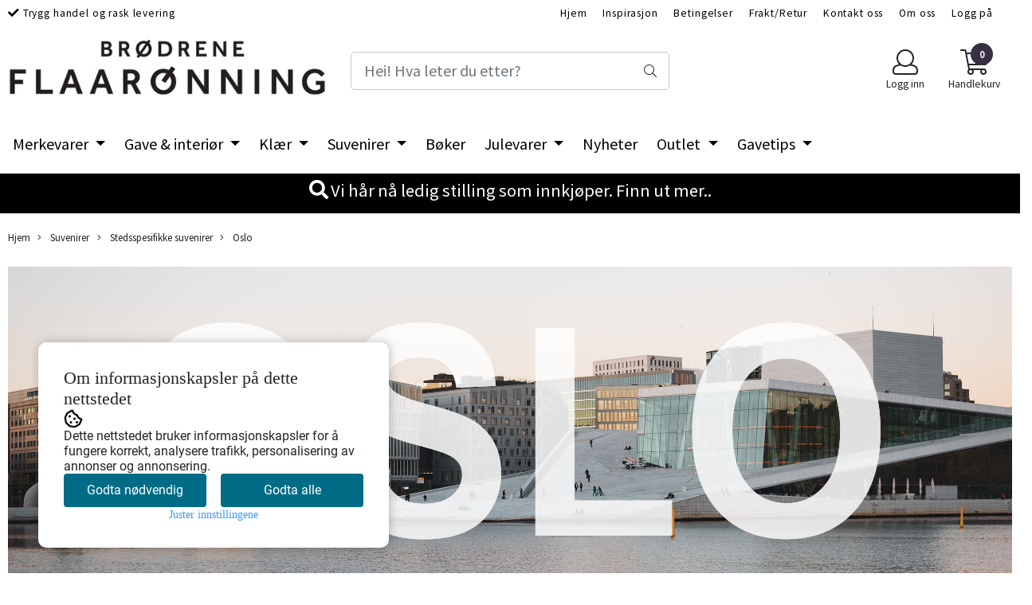

--- FILE ---
content_type: text/html; charset=utf-8
request_url: https://www.flaaronning.com/categories/oslo
body_size: 89581
content:
<!DOCTYPE html>
<html lang="no">
<head>
    <meta charset="UTF-8">
    <meta http-equiv="X-UA-Compatible" content="IE=edge">
    <meta name="viewport" content="width=device-width, minimum-scale=1.0, maximum-scale=1.0, user-scalable=no">
    <title>
                    Oslosuvenirer - Brødrene Flaarønning
            </title>

    
            
    <script type="application/ld+json">
    {
        "@context":"https://schema.org",
        "@graph": [
            {
                "@type": "CollectionPage",
                "name": "Oslosuvenirer - Brødrene Flaarønning",
                "description": "Produkter med motiv fra Oslo",
                "url": "https://www.flaaronning.com/categories/oslo",
                "inLanguage": "no",
                "potentialAction": {
                    "@type": "SearchAction",
                    "target": "https://www.flaaronning.com/search_result?keywords={query}",
                    "query-input": "name=query"
                }
            },
                    {
        "@type": "BreadcrumbList",
        "itemListElement": [
                            {
                    "@type": "ListItem",
                    "position": 1,
                    "name": "Hjem",
                    "item": "https://www.flaaronning.com"
                },                            {
                    "@type": "ListItem",
                    "position": 2,
                    "name": "Suvenirer",
                    "item": "https://www.flaaronning.com/categories/norgessuvenirer"
                },                            {
                    "@type": "ListItem",
                    "position": 3,
                    "name": "Stedsspesifikke suvenirer",
                    "item": "https://www.flaaronning.com/categories/stedsspesifikke-suvenirer"
                },                            {
                    "@type": "ListItem",
                    "position": 4,
                    "name": "Oslo",
                    "item": "https://www.flaaronning.com/categories/oslo"
                }                    ]
    }

                    ]
    }
    </script>
    
            <meta property="og:title" content="Oslosuvenirer - Brødrene Flaarønning" />
        <meta property="og:type" content="website" />
        <meta property="og:image" content="/users/flaaronning_mystore_no/logo/Header06.21.183.jpg" />
    
    
        <script type="text/javascript">var currentPage = 'category.php'; </script>

    
<script>

 //Cart products Object
  var _cartProducts = [];
  var _catPorducts = [];

  
 
       
     _catPorducts.push({
        link: "https://www.flaaronning.com/products/puslespill-oslo-retromotiv-1000-brikker",
        title: "Puslespill, Oslo, retro, 1000 brikker",
        manufacturerID: "0",
        manufacturerName: "",
    	weight: null,
        tags: {
                      'pakke': "1"                  }
     });
   		
      
     _catPorducts.push({
        link: "https://www.flaaronning.com/products/truckercaps-oslo-retro",
        title: "Truckercaps, Oslo, retro",
        manufacturerID: "0",
        manufacturerName: "",
    	weight: null,
        tags: {
                      'pakke': "6"                  }
     });
   		
      
     _catPorducts.push({
        link: "https://www.flaaronning.com/products/poster-oslo-retro",
        title: "Poster, Oslo, retro",
        manufacturerID: "0",
        manufacturerName: "",
    	weight: null,
        tags: {
                      'pakke': "1"                  }
     });
   		
      
     _catPorducts.push({
        link: "https://www.flaaronning.com/products/t-skjorte-oslo-retro",
        title: "T-skjorte, Oslo, retro",
        manufacturerID: "0",
        manufacturerName: "",
    	weight: null,
        tags: {
                      'pakke': "4"                  }
     });
   		
      
     _catPorducts.push({
        link: "https://www.flaaronning.com/products/metallmagnet-oslo-retro",
        title: "Metallmagnet, Oslo, retro",
        manufacturerID: "0",
        manufacturerName: "",
    	weight: null,
        tags: {
                      'pakke': "12"                  }
     });
   		
      
     _catPorducts.push({
        link: "https://www.flaaronning.com/products/brett-i-bjorklaminat-oslo-retro",
        title: "Brett i bjørklaminat, Oslo, retro",
        manufacturerID: "0",
        manufacturerName: "",
    	weight: null,
        tags: {
                      'pakke': "1"                  }
     });
   		
      
     _catPorducts.push({
        link: "https://www.flaaronning.com/products/glassbrikker-i-bjorklaminat-oslo-retro",
        title: "Glassbrikke i bjørklaminat, Oslo, retro",
        manufacturerID: "0",
        manufacturerName: "",
    	weight: null,
        tags: {
                      'pakke': "4"                  }
     });
   		
      
     _catPorducts.push({
        link: "https://www.flaaronning.com/products/emaljekopp-oslo-retro",
        title: "Emaljekopp, Oslo, retro",
        manufacturerID: "0",
        manufacturerName: "",
    	weight: null,
        tags: {
                      'pakke': "6"                  }
     });
   		
      
     _catPorducts.push({
        link: "https://www.flaaronning.com/products/krus-oslo-retro",
        title: "Krus, Oslo, retro",
        manufacturerID: "0",
        manufacturerName: "",
    	weight: null,
        tags: {
                      'pakke': "6"                  }
     });
   		
      
     _catPorducts.push({
        link: "https://www.flaaronning.com/products/magnet-oslo-retro",
        title: "Magnet, Oslo, retro",
        manufacturerID: "0",
        manufacturerName: "",
    	weight: null,
        tags: {
                      'pakke': "12"                  }
     });
   		
      
     _catPorducts.push({
        link: "https://www.flaaronning.com/products/caps-oslo",
        title: "Caps, Oslo",
        manufacturerID: "0",
        manufacturerName: "",
    	weight: null,
        tags: {
                      'pakke': "6"                  }
     });
   		
      
     _catPorducts.push({
        link: "https://www.flaaronning.com/products/caps-city-of-oslo-roed",
        title: "Caps, City of Oslo",
        manufacturerID: "0",
        manufacturerName: "",
    	weight: null,
        tags: {
                      'pakke': "1"                  }
     });
   		
      
     _catPorducts.push({
        link: "https://www.flaaronning.com/products/emaljekopp-oslo",
        title: "Emaljekopp, Oslo",
        manufacturerID: "0",
        manufacturerName: "",
    	weight: null,
        tags: {
                      'pakke': "6"                  }
     });
   		
      
     _catPorducts.push({
        link: "https://www.flaaronning.com/products/snapsglass-oslo",
        title: "Snapsglass, Oslo",
        manufacturerID: "0",
        manufacturerName: "",
    	weight: null,
        tags: {
                      'pakke': "12"                  }
     });
   		
      
     _catPorducts.push({
        link: "https://www.flaaronning.com/products/toalettmappe-liten-oslo",
        title: "Toalettmappe, Oslo",
        manufacturerID: "0",
        manufacturerName: "",
    	weight: null,
        tags: {
                      'pakke': "6"                  }
     });
   		
      
     _catPorducts.push({
        link: "https://www.flaaronning.com/products/magnet-city-style-oslo",
        title: "Magnet, Oslo",
        manufacturerID: "0",
        manufacturerName: "",
    	weight: null,
        tags: {
                      'pakke': "12"                  }
     });
   		
      
     _catPorducts.push({
        link: "https://www.flaaronning.com/products/magnet-oslo-med-anheng",
        title: "Magnet, Oslo",
        manufacturerID: "0",
        manufacturerName: "",
    	weight: null,
        tags: {
                      'pakke': "12"                  }
     });
   		
      
     _catPorducts.push({
        link: "https://www.flaaronning.com/products/magnet-norgeskart-oslo",
        title: "Magnet, norgeskart Oslo",
        manufacturerID: "0",
        manufacturerName: "",
    	weight: null,
        tags: {
                      'pakke': "12"                  }
     });
   		
      
     _catPorducts.push({
        link: "https://www.flaaronning.com/products/magnet-oslo-monolitten",
        title: "Magnet, Oslo, Monolitten",
        manufacturerID: "0",
        manufacturerName: "",
    	weight: null,
        tags: {
                      'pakke': "12"                  }
     });
   		
      
     _catPorducts.push({
        link: "https://www.flaaronning.com/products/magnet-oslo-by-night",
        title: "Magnet, Oslo by night",
        manufacturerID: "0",
        manufacturerName: "",
    	weight: null,
        tags: {
                      'pakke': "12"                  }
     });
   		
      
     _catPorducts.push({
        link: "https://www.flaaronning.com/products/magnet-oslo-operahuset",
        title: "Magnet, Oslo, Operahuset",
        manufacturerID: "0",
        manufacturerName: "",
    	weight: null,
        tags: {
                      'pakke': "12"                  }
     });
   		
      
     _catPorducts.push({
        link: "https://www.flaaronning.com/products/magnet-oslo-sinnataggen",
        title: "Magnet, Oslo, Sinnataggen",
        manufacturerID: "0",
        manufacturerName: "",
    	weight: null,
        tags: {
                      'pakke': "12"                  }
     });
   		
      
     _catPorducts.push({
        link: "https://www.flaaronning.com/products/magnet-i-love-oslo-med-sinnataggen",
        title: "Magnet, I love Oslo med Sinnataggen",
        manufacturerID: "0",
        manufacturerName: "",
    	weight: null,
        tags: {
                      'pakke': "12"                  }
     });
   		
      
     _catPorducts.push({
        link: "https://www.flaaronning.com/products/magnet-tre-oslo",
        title: "Magnet, tre, Oslo",
        manufacturerID: "0",
        manufacturerName: "",
    	weight: null,
        tags: {
                      'pakke': "12"                  }
     });
   		
      
     _catPorducts.push({
        link: "https://www.flaaronning.com/products/supporterlue-oslo",
        title: "Supporterlue, Oslo",
        manufacturerID: "0",
        manufacturerName: "",
    	weight: null,
        tags: {
                      'pakke': "6"                  }
     });
   		
      
     _catPorducts.push({
        link: "https://www.flaaronning.com/products/pannebnd-blaa-med-flagg-oslo",
        title: "Pannebånd, Oslo",
        manufacturerID: "0",
        manufacturerName: "",
    	weight: null,
        tags: {
                      'pakke': "6"                  }
     });
   		
      
     _catPorducts.push({
        link: "https://www.flaaronning.com/products/uro-oslo-raadhus",
        title: "Uro, Oslo Rådhus",
        manufacturerID: "22",
        manufacturerName: "Tinn-Per",
    	weight: null,
        tags: {
                      'pakke': "6"                  }
     });
   		
      
     _catPorducts.push({
        link: "https://www.flaaronning.com/products/trollgutt-med-sydvest",
        title: "Trollgutt med sydvest (Velg sted)",
        manufacturerID: "0",
        manufacturerName: "",
    	weight: null,
        tags: {
                      'pakke': "1"                  }
     });
   		
      
     _catPorducts.push({
        link: "https://www.flaaronning.com/products/julekule-haandmalt-oslo",
        title: "Julekule håndmalt  Oslo",
        manufacturerID: "0",
        manufacturerName: "",
    	weight: null,
        tags: {
                      'pakke': "1"                  }
     });
   		
      
     _catPorducts.push({
        link: "https://www.flaaronning.com/products/krus-holmenkollen",
        title: "Krus, Holmenkollen",
        manufacturerID: "0",
        manufacturerName: "",
    	weight: null,
        tags: {
                      'pakke': "6"                  }
     });
   		
      
     _catPorducts.push({
        link: "https://www.flaaronning.com/products/emaljekopp-holmenkollen",
        title: "Emaljekopp, Holmenkollen",
        manufacturerID: "0",
        manufacturerName: "",
    	weight: null,
        tags: {
                      'pakke': "6"                  }
     });
   		
      
     _catPorducts.push({
        link: "https://www.flaaronning.com/products/magnet-holmenkollen-retro",
        title: "Magnet, Holmenkollen, retro",
        manufacturerID: "0",
        manufacturerName: "",
    	weight: null,
        tags: {
                      'pakke': "12"                  }
     });
   		
      
     _catPorducts.push({
        link: "https://www.flaaronning.com/products/magnet-oslo-holmenkollen",
        title: "Magnet, Oslo, Holmenkollen",
        manufacturerID: "0",
        manufacturerName: "",
    	weight: null,
        tags: {
                      'pakke': "12"                  }
     });
   		
      
     _catPorducts.push({
        link: "https://www.flaaronning.com/products/notatbok-a5-oslo",
        title: "Notatbok A5, Oslo",
        manufacturerID: "0",
        manufacturerName: "",
    	weight: null,
        tags: {
                      'pakke': "6"                  }
     });
   		
    </script>


    <script>
    // Making language accessible
        var current_lang_code = 'no';
        var current_currency_code = 'NOK';
        var productPageSwiperLoaded = true;
        var languages = {
        sort: 'Sorter produkter ',
        manufacturer: 'Produsenter',        addedToCart: 'Varen ble lagt til i handlekurven din!'
        }

        var settings = {
        dockedHeader: false,
        lazyLoad: false,
        advancedSearch: true,
        advancedQuantity: false,
        productAdvancedQuantity: true,
        headerMegamenuShowBrandsTabbed: false,
        infiniteScrolling: false,
        advancedAjaxSearch: true,
        currentPage: 'category.php',
        productBoxesPerMobile: 'col-6',
        productGridAdvancedImages: true,
        productGridAdvancedImagesTimeout: 1200,
        advancedPopupOnPurchase: false,
        americaTrimTextMobile: false,
        americaEnableOptimization: false        };

        var customer_group = "";
                        var user_is_club_member = false;
        
                var user_is_company = false;
        
        var _cartTotals = {
        'sidebar_cart_num_items': '0',
        'sidebar_cart_total': '0,00',
        'sidebar_cart_total_raw': '0',
        };

            </script>

    <script type="text/javascript">
        var show_q_in_stock = false;
    </script>
            	<meta name="google-site-verification" content="BzDUXiYmkpN9Ug1Zcddo9NDItHIh058Emlsg5xqGeRE">

	<meta name="msvalidate.01" content="747F13F40698F6052139BE6FD463828F" />



<link rel="canonical" href="https://www.flaaronning.com/categories/oslo">
                                    <link rel="alternate" hreflang="en" href="https://www.flaaronning.com/en/products/categories/oslo" />
            
<meta name="description" content="Produkter med motiv fra Oslo">


            <meta name="csrf-token" content="4_peI2flYKstYDcPqVqKlQ4KZq9pShtX7rLj6RhITT" />
    

<base href="//www.flaaronning.com">


<link type="text/css" rel="stylesheet" href="global.css.php?version=a1763037902&amp;host=flaaronning_mystore_no" />
<link type="text/css" rel="stylesheet" href="/css/ck4.css" />


<script>
	var params = {
        load_fancybox:'1',
        is_checkout:'0',
        defaultLang: 'no',
        langCode: ''
    };
</script>



            <script type="text/javascript" src="https://flaaronning-i01.acendycdn.com/budgie/assets/localization/781592fc906423adb1885cb926ae54d23f6254a2-nb-NO.js?v=4.pos-beta.qr-login.8"></script>
    

<script type="text/javascript" src="global.js.php?version=1763037902&amp;v2&amp;host=flaaronning_mystore_no"></script>



	<link rel="shortcut icon" type="image/x-icon" href="/users/flaaronning_mystore_no/logo/favicon0.ico">



	



	            <script async src="https://www.googletagmanager.com/gtag/js?id="></script>
        
<script>
    let anonip = 'false';

    
        window.dataLayer = window.dataLayer || [];
        function gtag(){dataLayer.push(arguments);}
    

    gtag('js', new Date());

            gtag('consent', 'default', {
            'ad_storage': 'denied',
            'analytics_storage': 'denied',
            'ad_user_data': 'denied',
            'ad_personalization': 'denied',
            'wait_for_update' : 500
        });
    </script>

            <script>
            gtag('config', '', {
                anonymize_ip: anonip === 'true' ? true : false,
            });
        </script>
        <script type="text/javascript">
    
        
        gtag('event', 'view_item_list', {"items":[{"item_id":"5249","item_name":"Puslespill, Oslo, retro, 1000 brikker","quantity":566,"category":"Category","list_name":"Category","list_position":1},{"item_id":"5353","item_name":"Truckercaps, Oslo, retro","quantity":558,"category":"Category","list_name":"Category","list_position":2},{"item_id":"5282","item_name":"Poster, Oslo, retro","quantity":348,"category":"Category","list_name":"Category","list_position":3},{"item_id":"5293","item_name":"T-skjorte, Oslo, retro","quantity":1085,"category":"Category","list_name":"Category","list_position":4},{"item_id":"5411","item_name":"Metallmagnet, Oslo, retro","quantity":0,"category":"Category","list_name":"Category","list_position":5},{"item_id":"5220","item_name":"Brett i bj\u00f8rklaminat, Oslo, retro","quantity":162,"category":"Category","list_name":"Category","list_position":6},{"item_id":"5210","item_name":"Glassbrikke i bj\u00f8rklaminat, Oslo, retro","quantity":253,"category":"Category","list_name":"Category","list_position":7},{"item_id":"4863","item_name":"Emaljekopp, Oslo, retro","quantity":70,"category":"Category","list_name":"Category","list_position":8},{"item_id":"4877","item_name":"Krus, Oslo, retro","quantity":233,"category":"Category","list_name":"Category","list_position":9},{"item_id":"4882","item_name":"Magnet, Oslo, retro","quantity":9535,"category":"Category","list_name":"Category","list_position":10},{"item_id":"5358","item_name":"Caps, Oslo","quantity":823,"category":"Category","list_name":"Category","list_position":11},{"item_id":"2715","item_name":"Caps, City of Oslo","quantity":10,"category":"Category","list_name":"Category","list_position":12},{"item_id":"3837","item_name":"Emaljekopp, Oslo","quantity":1698,"category":"Category","list_name":"Category","list_position":13},{"item_id":"3906","item_name":"Snapsglass, Oslo","quantity":0,"category":"Category","list_name":"Category","list_position":14},{"item_id":"3842","item_name":"Toalettmappe, Oslo","quantity":795,"category":"Category","list_name":"Category","list_position":15},{"item_id":"3898","item_name":"Magnet, Oslo","quantity":4507,"category":"Category","list_name":"Category","list_position":16},{"item_id":"3041","item_name":"Magnet, Oslo","quantity":5589,"category":"Category","list_name":"Category","list_position":17},{"item_id":"3892","item_name":"Magnet, norgeskart Oslo","quantity":3421,"category":"Category","list_name":"Category","list_position":18},{"item_id":"3077","item_name":"Magnet, Oslo, Monolitten","quantity":310,"category":"Category","list_name":"Category","list_position":19},{"item_id":"3078","item_name":"Magnet, Oslo by night","quantity":1008,"category":"Category","list_name":"Category","list_position":20},{"item_id":"3076","item_name":"Magnet, Oslo, Operahuset","quantity":603,"category":"Category","list_name":"Category","list_position":21},{"item_id":"3074","item_name":"Magnet, Oslo, Sinnataggen","quantity":305,"category":"Category","list_name":"Category","list_position":22},{"item_id":"3058","item_name":"Magnet, I love Oslo med Sinnataggen","quantity":1752,"category":"Category","list_name":"Category","list_position":23},{"item_id":"3100","item_name":"Magnet, tre, Oslo","quantity":2874,"category":"Category","list_name":"Category","list_position":24},{"item_id":"4797","item_name":"Supporterlue, Oslo","quantity":315,"category":"Category","list_name":"Category","list_position":25},{"item_id":"2703","item_name":"Panneb\u00e5nd, Oslo","quantity":72,"category":"Category","list_name":"Category","list_position":26},{"item_id":"2510","item_name":"Uro, Oslo R\u00e5dhus","quantity":502,"item_brand":"Tinn-Per","category":"Category","list_name":"Category","list_position":27},{"item_id":"2502","item_name":"Trollgutt med sydvest (Velg sted)","quantity":866,"category":"Category","list_name":"Category","list_position":28},{"item_id":"2619","item_name":"Julekule h\u00e5ndmalt  Oslo","quantity":0,"category":"Category","list_name":"Category","list_position":29},{"item_id":"4689","item_name":"Krus, Holmenkollen","quantity":100,"category":"Category","list_name":"Category","list_position":30},{"item_id":"4688","item_name":"Emaljekopp, Holmenkollen","quantity":93,"category":"Category","list_name":"Category","list_position":31},{"item_id":"4890","item_name":"Magnet, Holmenkollen, retro","quantity":1379,"category":"Category","list_name":"Category","list_position":32},{"item_id":"3075","item_name":"Magnet, Oslo, Holmenkollen","quantity":145,"category":"Category","list_name":"Category","list_position":33},{"item_id":"3664","item_name":"Notatbok A5, Oslo","quantity":834,"category":"Category","list_name":"Category","list_position":34}]})
    
</script>

	    <!-- Google Tag Manager -->
        <script>(function(w,d,s,l,i){w[l]=w[l]||[];w[l].push({'gtm.start':
    new Date().getTime(),event:'gtm.js'});var f=d.getElementsByTagName(s)[0],
    j=d.createElement(s),dl=l!='dataLayer'?'&l='+l:'';j.async=true;j.src=
    '//www.googletagmanager.com/gtm.js?id='+i+dl;f.parentNode.insertBefore(j,f);
    })(window,document,'script','dataLayer','GTM-5M785M7');</script>
        <!-- End Google Tag Manager -->

			<!-- Facebook Pixel Code -->
		<script>
		!function(f,b,e,v,n,t,s){if(f.fbq)return;n=f.fbq=function(){n.callMethod?n.callMethod.apply(n,arguments):n.queue.push(arguments)};if(!f._fbq)f._fbq=n;n.push=n;n.loaded=!0;n.version='2.0';n.queue=[];t=b.createElement(e);t.async=!0;t.src=v;s=b.getElementsByTagName(e)[0];s.parentNode.insertBefore(t,s)}(window,document,'script','//connect.facebook.net/en_US/fbevents.js');
		// Insert Your Facebook Pixel ID below.
		

		                            fbq('consent', 'revoke');
            				fbq('init', '1562051707453129');
        fbq('track', 'PageView');

				</script>
		<!-- End Facebook Pixel Code -->
	


    
                    <script>
        var _CrallConfig = {
            features:{
                recommendations:{
                    usePreload:true,
                                            customRenderEngine: 'renderNativeMystoreProducts',
                                    },
                                    search: {
                        customRenderEngine: 'renderNativeMystoreSarch'
                    },
                                reviews:{}
            },
            pk:11188
        };

        function renderNativeMystoreProducts(elm, products, callback, ...rest) {
            console.log("Reccomendations hook triggered");
            console.log(products);
            var template = products.template;
            var products = products.products;

            if (products.length > 0){
                $.post('/product_box.php?action=crall', { action: 'crall', data: JSON.stringify(products) }, function(resp){
                    var $products_html = $('<div class="products-injected products-list row">' + resp + '</div>');
                    var cssClasses = 'col-6 col-md-4 col-lg-4 col-xl-2 plr5';

                    if (typeof customCrallClasses == 'function') {
                        cssClasses = customCrallClasses();
                    }

                    $products_html.find('.product-box').wrap('<div class="'+ cssClasses +'"></div>');

                    $(elm).html($products_html);
                    $('.products-injected .lazyloaded').lazyload();

                    var crallRenderInterval = setInterval( function(){
                        if (typeof crallProductsHook === 'function'){
                            clearInterval(crallRenderInterval);
                            crallProductsHook('loaded', elm, callback, products, template);
                        }
                    }, 50);
                });
            }
        }

        function renderNativeMystoreSarch(elm, data, callback) {
            console.log("REACT Native search");
            if (data.products.length > 0){
                $.post('/product_box.php?action=crall', { action: 'crall', data: JSON.stringify(data.products) }, function(resp){
                    var $products_html = $('<div class="col-md-12"><div class="products-injected products-list row">' + resp + '</div></div>');
                    var cssClasses = 'col-6 col-md-4 col-lg-4 col-xl-2 plr5';

                    if (typeof customSeachCrallClasses == 'function') {
                        cssClasses = customSeachCrallClasses();
                    }

                    $products_html.find('.product-box').wrap('<div class="'+ cssClasses +'"></div>');

                    $('.crall-search-filter-right > .crall-search-product-result').html($products_html);
                    $('.products-injected .lazyloaded').lazyload();

                    if (typeof crallSearchProductsHook === 'function'){
                        crallSearchProductsHook('loaded', elm, callback, data.products);
                    }
                });
            }

        }
        </script>

        <script type="text/javascript">(function(){
                var cc=document.createElement('script');cc.type='text/javascript';cc.async=true;cc.src='https://cdn.crall.io/w/widgets.js?v=4';var s=document.getElementsByTagName('script')[0];s.parentNode.insertBefore(cc, s);})();
        </script>
        
    <script type="text/javascript">var __crallEmail='';var __crall_id=11188; (function(){
            var cc=document.createElement('script');cc.type='text/javascript';cc.async=true;cc.src='https://cdn.crall.io/t/client.js?v=4';var s=document.getElementsByTagName('script')[0];s.parentNode.insertBefore(cc, s);})();
    </script>
    




    <div id="consent-parent-container">
        <link type="text/css" rel="stylesheet" href="/css/modules/consent.css" />
        
    <script>
        const COOKIE_NAME = 'mystoreAnalytics';
        const consentState = {
            'consent_analytics_select': false,
            'consent_marketing_select': false,
            'consent_user_data_select': false,
            'consent_ad_personalization_select': false
        };

        
            window.dataLayer = window.dataLayer || [];
            function gtag(){dataLayer.push(arguments);}
        
        gtag('js', new Date());
        const extractConsent = (data) => {

            if (!data) return null;

            let consentData = data.toString();
            let GAConsents = {
                ad_storage: null,
                analytics_storage: null,
                ad_user_data: null,
                ad_personalization: null,
            };

            if (consentData.length === 3) {
                GAConsents['analytics_storage'] = consentData[1] === '1' ? 'granted' : 'denied';
                GAConsents['ad_storage'] = consentData[2] === '1' ? 'granted' : 'denied';
                GAConsents['ad_user_data'] = consentData[2] === '1' ? 'granted' : 'denied';
                GAConsents['ad_personalization'] = consentData[2] === '1' ? 'granted' : 'denied';

                return GAConsents;
            }

            if (consentData.length === 5) {
                GAConsents['analytics_storage'] = consentData[1] === '1' ? 'granted' : 'denied';
                GAConsents['ad_storage'] = consentData[2] === '1' ? 'granted' : 'denied';
                GAConsents['ad_user_data'] = consentData[3] === '1' ? 'granted' : 'denied';
                GAConsents['ad_personalization'] = consentData[4] === '1' ? 'granted' : 'denied';

                return GAConsents;
            }
            return null;
        }

        const setGAConsents = (consents) => {
            if (consents) {
                gtag('consent', 'update', {
                    'ad_storage': consents['ad_storage'],
                    'analytics_storage': consents['analytics_storage'],
                    'ad_user_data': consents['ad_user_data'],
                    'ad_personalization': consents['ad_personalization'],
                });

                // TCC-3243
                gtag('set', 'url_passthrough', true);
            }
        }
        let consents = extractConsent();

                const setConsentCookie = (cookieName, data, ttl = '1') => {
            let date = new Date();
            date.setDate(date.getDate() + ttl);
            date = date.toUTCString();
            let url = window.location.host;
            const defaultVersion = "1.1.0";
            let version = 110;
            version = version.toString().split('');
            let versionString = '';

            version.forEach((numb, index) => {
                if (index == version.length - 1) {
                    versionString += numb;
                } else {
                    versionString += (numb + '.');
                }
            })

            version = versionString.length == defaultVersion.length ? versionString : defaultVersion;
            data.unshift(version);
            const secure = location.protocol === 'https:' ? 'secure' : '';
            let cookie = cookieName + '=' + data + ';expires=' + date + ';version=' + version + ";SameSite=lax;domain=" + url + ';path=/;' + secure;

            document.cookie = cookie;

            // GAConsents hardcoded index positions. 2 = analytics 3 = marketing
            let analyticsState = data[2] == '1' ? 'granted' : 'denied'
            let adState = data[3] == '1' ? 'granted' : 'denied'
            let adUserData = data[4] == '1' ? 'granted' : 'denied'
            let adPersonalization = data[5] == '1' ? 'granted' : 'denied'

            if (typeof fbq !== 'undefined' && fbq) {
                fbq('consent', adState === 'granted' ? 'grant' : 'revoke');
            }


            let GAConsents = {
                ad_storage: adState,
                analytics_storage: analyticsState,
                ad_user_data: adUserData,
                ad_personalization: adPersonalization,
            };

            // TCC-3244
            if (!adState) {
                gtag('set', 'ads_data_redaction', true);
            }

            setGAConsents(GAConsents);
            let requestData = data.join();
            fetch('ajax.php?action=ajax&ajaxfunc=set_mystoreanalytics_cookie&mystore_data=' + requestData + '&cookie_expires=' + ttl);
        }

        const cookieTrackers = (mode, dataArr = null) => {
            let ttl = "";
            let data = [];

            switch (mode) {
                case 'all':
                    data = ['1', '1', '1', '1', '1'];
                    ttl = 90;
                    setConsentCookie(COOKIE_NAME, data, ttl ? ttl : 1);
                    break;
                case 'necessary':
                    data = ['1', '0', '0', '0', '0'];
                    ttl = 7;
                    setConsentCookie(COOKIE_NAME, data, ttl ? ttl : 1);
                    break;
                case 'custom':
                    if (dataArr) {
                        ttl = 7;
                        setConsentCookie(COOKIE_NAME, dataArr, ttl ? ttl : 1);
                    }
                    break;
            }
        }

        const consentClicked = (consentLabel, consentValue) => {
            gtag('event', 'engagement', {
                'event_label': 'Cookie_consent_' + consentLabel,
                'event_category': 'click',
                'value': consentValue,
                'non_interaction': true,
            });

            // Update local consent state
            if (consentValue) {
                consentState[consentLabel] = true;
            } else {
                consentState[consentLabel] = false;
            }

            checkChangedState();
        };

        const checkChangedState = () => {
            let isChanged = false;
            Object.keys(consentState).map(key => {
                if (consentState[key]) {
                    isChanged = true;
                }
            })

            let saveButton = document.getElementById("consent_modal_save_changes_button");

            if (isChanged) {
                saveButton.innerHTML = 'Lagre innstillinger';
            } else {
                saveButton.innerHTML = 'Avslå alle';
            }

        }

    $(function() {
        // Ikke gjem modalen om vi er på privacy
                                    $('.consent_container').hide();
                $('.consent_small_container').show();
                    
        $('.consent_acceptall').click(function() { // Accept all cookies
            $('.consent_container').hide();
            $('.consent_small_container').hide();
            let cookieTTL = 7;
            cookieTrackers('all');
            consentClicked('accept_all', 1);
        });

        $('.consent_allow_all').click(function() {
            $('body').css('overflow', 'initial');
            $('.consent_modal').hide();
            $('.consent_container').hide();
            $('.consent_small_container').hide();
            $('.consent_modal_switch :input').not('.consent_no_select').prop('checked', true);
            cookieTrackers('all');
            consentClicked('allow_all', 1);
        });

        $('.consent_needed_only').click(function() {
            $('.consent_modal').hide();
            $('.consent_container').hide();
            $('.consent_small_container').hide();
            cookieTrackers('necessary');
            $('.consent_modal_switch :input').not('.consent_no_select').prop('checked',false);
            consentClicked('allow_needed_only', 1);
        });

        $('#consent_analytics_select').click(function() {
            let value = $('#consent_analytics_select').is(':checked') ? 1 : 0;
            consentClicked('analytics_slider_clicked', value);
        });

        $('#consent_marketing_select').click(function() {
            let value = $('#consent_marketing_select').is(':checked') ? 1 : 0;
            consentClicked('marketing_slider_clicked', value);
        });

        $('#consent_user_data_select').click(function() {
            let value = $('#consent_user_data_select').is(':checked') ? 1 : 0;
            consentClicked('consent_user_data_select', value);
        });

        $('#consent_ad_personalization_select').click(function() {
            let value = $('#consent_ad_personalization_select').is(':checked') ? 1 : 0;
            consentClicked('consent_ad_personalization_select', value);
        });

        $('.consent_button_readmore').click(function(e) {
            e.preventDefault();
            $('.consent_container').hide();
            $('.consent_small_container').hide();
            $('body').css('overflow', 'hidden');
            $('.consent_modal').css('display', 'flex');

        });

        $('.consent_button_save').click(function(e){
            // Loop through all switches, add checked and unchecked into array, set cookie
            $('body').css('overflow', 'initial');

            let switches = $('.consent_modal_switch :input');
            let switchState = [];
            if (switches.length > 0) {
                Object.keys(switches).map(key => {
                    if (key.length === 1) {                 // Filtering out all other keys like "length" etc
                        if (switches[key].checked) {
                        switchState.push('1');
                        } else {
                            switchState.push('0');
                        }
                    }
                });
            }
            cookieTrackers('custom', switchState);
            $('.consent_modal').hide();
            $('.consent_container').hide();
            $('.consent_small_container').hide();
        });

            $('.consent_needed_only').click(function() {
                $('.consent_modal').hide();
                $('.consent_container').hide();
                $('.consent_small_container').hide();
                cookieTrackers('necessary');
                $('.consent_modal_switch :input').not('.consent_no_select').prop('checked', false);
                consentClicked('allow_needed_only', 1);
            });

            $('#consent_analytics_select').click(function() {
                let value = $('#consent_analytics_select').is(':checked') ? 1 : 0;
                consentClicked('analytics_slider_clicked', value);
            });

            $('#consent_marketing_select').click(function() {
                let value = $('#consent_marketing_select').is(':checked') ? 1 : 0;
                consentClicked('marketing_slider_clicked', value);
            });

            $('#consent_user_data_select').click(function() {
                let value = $('#consent_user_data_select').is(':checked') ? 1 : 0;
                consentClicked('consent_user_data_select', value);
            });

            $('#consent_ad_personalization_select').click(function() {
                let value = $('#consent_ad_personalization_select').is(':checked') ? 1 : 0;
                consentClicked('consent_ad_personalization_select', value);
            });

            $('.consent_button_readmore').click(function(e) {
                e.preventDefault();
                $('.consent_container').hide();
                $('.consent_small_container').hide();
                $('body').css('overflow', 'hidden');
                $('.consent_modal').css('display', 'flex');

            });

            $('.consent_button_save').click(function(e) {
                // Loop through all switches, add checked and unchecked into array, set cookie
                $('body').css('overflow', 'initial');

                let switches = $('.consent_modal_switch :input');
                let switchState = [];
                let switched = false;
                if (switches.length > 0) {
                    Object.keys(switches).map(key => {
                        if (key.length === 1) { // Filtering out all other keys like "length" etc
                            if (switches[key].checked) {
                                switchState.push('1');
                            } else {
                                switchState.push('0');
                            }
                        }
                    });
                    switched = true;
                }
                cookieTrackers('custom', switchState);
                if (switched) {
                    $('.consent_modal').hide();
                    $('.consent_container').hide();
                    $('.consent_small_container').hide();
                }
            });

            $('.consent_small_exit').click(function() {
                $('.consent_small_container').hide();
            });
        });
    </script>

                                        <div class='consent_small_container consent_small_container_left'>
                            <div class='consent_small_content'>
                    <div class='consent_small_header'>
                        <div class='consent_small_title'>
                            Om informasjonskapsler på dette nettstedet
                            <svg
                            class="w-6 h-6"
                            xmlns="http://www.w3.org/2000/svg" viewBox="0 0 512 512"><!--!Font Awesome Pro 6.6.0 by @fontawesome - https://fontawesome.com License - https://fontawesome.com/license (Commercial License) Copyright 2024 Fonticons, Inc.--><path d="M182.8 28.4l-74 39.5C89.1 78.4 73.2 94.9 63.4 115L26.7 190.6c-9.8 20.1-13 42.9-9.1 64.9l14.5 82.8c3.9 22.1 14.6 42.3 30.7 57.9l60.3 58.4c16.1 15.6 36.6 25.6 58.7 28.7l83 11.7c22.1 3.1 44.6-.9 64.4-11.4l74-39.5c19.7-10.5 35.6-27 45.4-47.2l36.7-75.5c9.8-20.1 13-42.9 9.1-64.9c-.9-5.3-5.3-9.3-10.6-10.1c-51.5-8.2-92.8-47.1-104.5-97.4c-1.8-7.6-8-13.4-15.7-14.6c-54.6-8.7-97.7-52-106.2-106.8c-.8-5.4-4.9-9.8-10.3-10.6c-22.1-3.1-44.6 .9-64.4 11.4zm34.9 37.5c19 54.5 63.9 96.7 120 111.9c17.7 50.9 58.1 91.1 109.1 108.7c-1 4.8-2.5 9.5-4.7 13.9L405.4 376c-5.4 11-14.1 20.1-24.8 25.8l-74 39.5c-10.8 5.7-23 7.9-35.1 6.2l-83-11.7c-12-1.7-23.3-7.2-32-15.7l-29.7 30.7 29.7-30.7L96.2 361.7c-8.8-8.5-14.7-19.6-16.8-31.7L64.9 247.2c-2.1-12.1-.4-24.6 5-35.6L106.6 136c5.4-11 14.1-20.1 24.8-25.8l74-39.5c3.9-2.1 8.1-3.7 12.4-4.9zM192 192a32 32 0 1 0 -64 0 32 32 0 1 0 64 0zm0 192a32 32 0 1 0 0-64 32 32 0 1 0 0 64zM320 256a32 32 0 1 0 -64 0 32 32 0 1 0 64 0zm32 128a32 32 0 1 0 0-64 32 32 0 1 0 0 64z"/></svg>
                        </div>
                                            </div>
                    <div class='consent_small_description'>
                        Dette nettstedet bruker informasjonskapsler for å fungere korrekt, analysere trafikk, personalisering av annonser og annonsering.
                    </div>
                    <div class='consent_small_buttonrow'>
                        <button class="consent_small_button consent_button_readmore">
                                                                        Godta nødvendig
                                                            </button>
                        <button class='consent_acceptall consent_small_button'>
                            Godta alle
                        </button>
                    </div>
                    <div class="consent_readmore_text consent_button_readmore">
                        <span>Juster innstillingene</span>
                    </div>
                </div>
            </div>
        
            
    
    <script>
    </script>
<div class="consent_modal_action_container">
    <button class="consent_modal_action_button">
        Tilpass dine informasjonskapsler
        <img src="/images/arrow-right-fal-white.png" alt="" aria-hidden="true">
    </button>
</div>

<div class="consent_modal">
    <div class="consent_modal_content">
        <div class="consent_modal_header">
            <div class="consent_modal_title">
                <span>Om informasjonskapsler på dette nettstedet</span>
                <svg class="w-6 h-6" xmlns="http://www.w3.org/2000/svg" viewBox="0 0 512 512">
                    <path d="M182.8 28.4l-74 39.5C89.1 78.4 73.2 94.9 63.4 115L26.7 190.6c-9.8 20.1-13 42.9-9.1 64.9l14.5 82.8c3.9 22.1 14.6 42.3 30.7 57.9l60.3 58.4c16.1 15.6 36.6 25.6 58.7 28.7l83 11.7c22.1 3.1 44.6-.9 64.4-11.4l74-39.5c19.7-10.5 35.6-27 45.4-47.2l36.7-75.5c9.8-20.1 13-42.9 9.1-64.9c-.9-5.3-5.3-9.3-10.6-10.1c-51.5-8.2-92.8-47.1-104.5-97.4c-1.8-7.6-8-13.4-15.7-14.6c-54.6-8.7-97.7-52-106.2-106.8c-.8-5.4-4.9-9.8-10.3-10.6c-22.1-3.1-44.6 .9-64.4 11.4zm34.9 37.5c19 54.5 63.9 96.7 120 111.9c17.7 50.9 58.1 91.1 109.1 108.7c-1 4.8-2.5 9.5-4.7 13.9L405.4 376c-5.4 11-14.1 20.1-24.8 25.8l-74 39.5c-10.8 5.7-23 7.9-35.1 6.2l-83-11.7c-12-1.7-23.3-7.2-32-15.7l-29.7 30.7 29.7-30.7L96.2 361.7c-8.8-8.5-14.7-19.6-16.8-31.7L64.9 247.2c-2.1-12.1-.4-24.6 5-35.6L106.6 136c5.4-11 14.1-20.1 24.8-25.8l74-39.5c3.9-2.1 8.1-3.7 12.4-4.9zM192 192a32 32 0 1 0 -64 0 32 32 0 1 0 64 0zm0 192a32 32 0 1 0 0-64 32 32 0 1 0 0 64zM320 256a32 32 0 1 0 -64 0 32 32 0 1 0 64 0zm32 128a32 32 0 1 0 0-64 32 32 0 1 0 0 64z"/>
                </svg>
            </div>
        </div>
        <div class="consent_modal_body">
            <div class="consent_modal_info_container">
                <div class="consent_modal_description">
                                            <div class="consent_modal_disclaimer">
                            Dette nettstedet bruker informasjonskapsler for å fungere korrekt, analysere trafikk, personalisering av annonser og annonsering.
                        </div>
                                        Informasjonskapsler som brukes på nettstedet, er kategorisert, og nedenfor kan du lese om hver kategori og tillate eller avslå noen eller alle av dem. Når kategorier som tidligere er tillatt, deaktiveres, vil alle informasjonskapsler som er tilordnet denne kategorien, bli fjernet fra nettleseren din. I tillegg kan du se en liste over informasjonskapsler som er tilordnet hver kategori, og detaljert informasjon i vår Personvernerklæring.
                </div>
                <div class="consent_modal_read_more">
                    <a href="/pages/pv">Les mer om informasjonskapsler</a>
                </div>
                <div class="consent_modal_read_more">
                    <a href="https://business.safety.google/privacy/">Googles retningslinjer for personvern</a>
                </div>
            </div>
            <div class="consent_modal_button_row">
                <button class="consent_button consent_button_save consent_button_limited_width" id="consent_modal_save_changes_button">
                                            Godta nødvendig
                                    </button>
                <button class="consent_button consent_allow_all">Godta alle</button>
            </div>
            <div class="consent_modal_switch_parent">
                
<div class="consent_modal_switch_container">
    <span>Nødvendig</span>
    <label class='consent_modal_switch'>
        <input id="" class='consent_no_select' type='checkbox' disabled checked/>
        <span class='slider consent_necessary_opacity'></span>
    </label>
</div>
                
<div class="consent_modal_switch_container">
    <span>Analyse</span>
    <label class='consent_modal_switch'>
        <input id="consent_analytics_select" class='' type='checkbox'  />
        <span class='slider '></span>
    </label>
</div>
                
<div class="consent_modal_switch_container">
    <span>Markedsføring</span>
    <label class='consent_modal_switch'>
        <input id="consent_marketing_select" class='' type='checkbox'  />
        <span class='slider '></span>
    </label>
</div>
                
<div class="consent_modal_switch_container">
    <span>Målrettet</span>
    <label class='consent_modal_switch'>
        <input id="consent_user_data_select" class='' type='checkbox'  />
        <span class='slider '></span>
    </label>
</div>
                
<div class="consent_modal_switch_container">
    <span>Egendefinert</span>
    <label class='consent_modal_switch'>
        <input id="consent_ad_personalization_select" class='' type='checkbox'  />
        <span class='slider '></span>
    </label>
</div>
            </div>
            <button class="consent_confirm_button consent_button_save">Bekreft valg</button>
                    </div>
    </div>
</div>

    </div>
    <script>
        window.addEventListener('load', function () {
            let el = document.getElementById('consent-parent-container');
            document.querySelectorAll('.page-wrapper')[0].append(el);
        })
    </script>


	<script id="mcjs">!function(c,h,i,m,p){m=c.createElement(h),p=c.getElementsByTagName(h)[0],m.async=1,m.src=i,p.parentNode.insertBefore(m,p)}(document,"script","https://chimpstatic.com/mcjs-connected/js/users/6ec3d179bedabcd976c6caa41/49a2641eb3ce9c5d9e297e6c5.js");</script>


	
	
	
	
	


    <script defer src="templates/global/mystore/emojis.js?v=6"></script>




    <script type="text/javascript">
                if (typeof $ !== 'undefined' && typeof $.ajaxSetup === 'function') {
            $.ajaxSetup({
                headers: {
                    'X-CSRF-TOKEN': $('meta[name="csrf-token"]').attr('content')
                }
            });
        }

                    </script>
    
    
    
            
        <script src="/templates/america/js/bootstrap-tabcollapse.js" ></script>
        <script src="/templates/america/js/jquery.colorbox-min.js" ></script><!--Move to Global JS -->
        <link rel="stylesheet" href="/templates/america/css/colorbox.css"  /><!--Move to Global CSS -->
    

    
            <div class="popup_dark_bg" style="display: none;"></div>
<div class="popup_wrapper" style="display: none;">
	<div class="tabs_title">
    <h4 class="p20 m0">Lagt til i handlekurven</h4>

      <a href="javasctip:void(0)" onclick="continueShopping()" class="close-popup-america">
        <i class="fa fa-2x fa-times pull-right pr10 pt10" aria-hidden="true"></i>
      </a>
	</div>
  <div class="info_wrapper">
  	<section id="newitemsp" class="tabs_content" style="display: block;">
  		<div class="singular_product mt0">
        <div class="left_part col-md-12 col-sm-12">
          	<div class="row">
              <div class="image image-newitem col-4 col-md-3 col-sm-3 col-xs-3">
              </div>
              <div class="col-8 col-md-8 col-sm-9  col-xs-9 title_wrapper">
                <h4 class="product_title" style="font-size: 16px;"></h4>
                <h5 style="font-size: 14px;"></h5>
                <span class="productPrice" style="font-size: 14px;"><strong></strong></span>
              </div>
      		</div>
        </div>
        <div class="right_part col-md-12 col-sm-12 buttons_wrapper">
                     <div class="row">
            <div id="shipment-countdown-popup" class="flex-center mob-menu" style="display: block;">
              <div class="warning-visible" id="mobile-shipping-countdown">
                <div class="cp-panel panel panel-default">
                    <div class="alert-warning warning main-kco-background shippment_calc_main_wrapper" style="font-weight: 700; padding-left: 10px; padding-right: 10px;color:#000000;background: #dec7c7;border-color: #f3e1e3; text-align: center;padding: 8px;font-size: 16px;">
                        <div class="mobile_shipping_wrapper">
                            <div class="mobile_shipping_progress" style="width: 0%;"></div>
                        </div>
                        <div class="info_wrapper">
                          <h2>
                            <i class="fa fa-info"></i>
                            <span class="shipping-notification-sum-left" style="color: #ff0000;">
                                799</span>
                            <span>,- KR IGJEN TIL FRI FRAKT!</span>
                          </h2>
                        </div>
                    </div>
                </div>
              </div>
            </div>
          </div>
          
          <div class="row">
            <span class=" col-md-6 col-xs-12 button">
          		<a href="javascript:void(0)" onclick="continueShopping()" class="action_button button">Fortsett å handle</a>
            </span>
            <span class=" col-md-6 col-xs-12 til_kasse">
            	<a href="https://www.flaaronning.com/cart" class="action_button button">Gå til handlekurven</a>
            </span>
          </div>
        </div>
                  <div class="multiple_products">
            <div class="clerkplaceholder">
                                                <h4 class="mt20 tabs_title active"><span>Vi anbefaler</span></h4>
                                                    <div class="crall-recommendation-box crall-fontpage-one plr15" data-recommendation-id="off"></div>
                                          </div>
		</div>
		      </div>
  	</section>
  </div>

</div>

<style>
  div.popup_wrapper .crall-slide .crall-product-item .crall-buy .fa {
	color: #fff;
  }
  .block.full {
    display: block;
    width: 100%;
  }
  .cart-menu .cart-product-wrapper {
    max-height: 500px;
    overflow-x: hidden;
    overflow-y: auto;
  }
  .productPrice h5 {
    font-size: 14px;
  }
  div.popup_wrapper .right_part a {
    font-size: 16px;
    font-weight: 300;
  }
  div.popup_wrapper .crall-wrapper .crall-slide {
    padding-top: 0;
  }

  @media (max-width: 768px){
    .popup_wrapper {
          max-width: 350px !important;
    }
    .singular_product .left_part > .row {
      margin: 0 !important;
    }
    .image-newitem {
      padding: 0 !important;
    }
    body .buttons_wrapper > div > .button, body .buttons_wrapper .til_kasse {
      padding: 0 !important;
    }
     body .buttons_wrapper > div > .button {
      margin-bottom: 10px;
     }
    span.productPrice span,
    html .price_active,
    html body .productPrice.hasSpecialPrice > .price_active,
    html .p_special {
      font-size: 16px !important;
      vertical-align: text-bottom;
    	font-weight: 700 !important;
          }
    html body .overlay .__bottom_container .price-and-delete-wrapper .cart-price {
      font-size: 16px !important;
    }
    .title_wrapper {
      padding-right: 0 !important;
    }
    .title_wrapper .product_title {
      font-size: 14px !important;
    }
    #newitemsp .left_part .image {
    	width: 30%;
    }
    #newitemsp .left_part .col-md-8 {
      width: 70%;
    }
    #newitemsp .singular_product {
      width: 100%;
    }
  }
  .close-popup-america {
    position: absolute;
    top: 0;
    right: 0;
  }

  .overlay .__bottom_container .price-and-delete-wrapper .cart-old-price,
  .overlay .__bottom_container .price-and-delete-wrapper .cart-old-price s,
  html .overlay .__bottom_container .price-and-delete-wrapper .cart-price,
  html .price_active, html .productPrice.hasSpecialPrice > .price_active,
  html .p_special {
    font-size: 18px !important;
    font-weight: 700 !important;
  }
  .productPrice.hasSpecialPrice > .price_active {
  }

body div.popup_wrapper {
  height: auto !important;
  border-radius: 12px;
  overflow: hidden;
  max-width: 768px;
  margin-left: 0;
  position: fixed;
  z-index: 9999;
  top: 50%;
  left: 50%;
  transform: translate(-50%, -50%) !important;
  background: #fff;
  box-shadow: 0px 0px 22px rgba(0, 0, 0, 0.15);
  border: none !important;
  width: 100%;
}

.tabs_title {
  text-align: center;
  padding: 0 12px;
}
.popup_wrapper > .tabs_title > h4 {
  font-size: 24px;
  color: #374151;
  font-weight: normal;
  border-bottom: 1px solid #F1F5F9;
}

  .buttons_wrapper .til_kasse a {
    border: none !important;
  }

.buttons_wrapper {
  margin-top: 0px;
}
div.popup_wrapper .tabs_content {
  padding: 20px 0 !important;
}
.tabs_title .close-popup-america {
  width: 28px;
  height: 28px;
  background: red;
  border-radius: 50%;
  background: #F1F5F9;
  display: flex;
  align-items: center;
  justify-content: center;
  top: 20px;
  right: 20px;
}
.product_title {
  font-size: 18px !important;
}
.tabs_title .close-popup-america i {
  font-size: 18px;
  padding: 0;
  margin: 0;
}

.productPrice {
  font-weight: bold;
}
.productPrice h5 {
  color: #3F3F46 !important;
  font-weight: normal !important;
}
.buttons_wrapper .button .button{
  color:#121212 !important;
  border: 1px solid #CBD5E1 !important;
  background: transparent !important;
}
.buttons_wrapper .til_kasse a {
  background: #F4A261;
  border-color: #F4A261;
}
.buttons_wrapper .til_kasse, .buttons_wrapper > div {
  padding: 0 20px !important;
}
.singular_product .left_part {
  padding: 0 20px !important;
}
.buttons_wrapper .til_kasse, .buttons_wrapper > div > .button {
  padding: 0 !important;
  border-radius: 6px !important;
}
.buttons_wrapper .button .button, .buttons_wrapper .til_kasse a {
  margin: 0 !important;
  padding: 12px !important;
}
.buttons_wrapper > div > .button {
  padding-right: 10px !important;;
}
.buttons_wrapper .til_kasse {
  padding-left: 10px !important;
}
.price_active {
  font-size: 20px !important;
  font-weight: normal !important;
}

  .productPrice.hasSpecialPrice > .price_active {
     color: #BE185D !important;
  }

.p_special {
  margin-right: 14px;
  color: #374151;
  text-decoration: line-through;
  font-size: 20px !important;
  font-weight: normal !important;
  float: left;
}
#shipment-countdown-popup.flex-center.mob-menu {
	display: block !important;
  	width: 100%;
    margin-top: 0px !important;
    margin-bottom: 0px;
}
#shipment-countdown-popup .shippment_calc_main_wrapper {
  padding-bottom: 8px !important;
  margin-bottom: 10px !important;
}
html .header_main_wrapper,
html .header_main_wrapper > .success-visible, html .header_main_wrapper.flex-center.mob-menu,
html .flex-center.mob-menu.header_main_wrapper > .success-visible, html .flex-center.mob-menu.header_main_wrapper.flex-center.mob-menu {
	margin-top: 0 !important;
  padding-top: 0 !important;
}
html .flex-center.mob-menu.header_main_wrapper > .success-visible, html .flex-center.mob-menu.header_main_wrapper > .warning-visible {
	display: none !important;
}

html .flex-center.mob-menu > .warning-visible, .flex-center.mob-menu > .success-visible {
	position: static !important;
}




  @media (min-width: 1024px) {
    .header_main_wrapper {
      display: none !important;
    }
  }

  div.popup_wrapper .product-box .product .product-meta {
    margin-top: 0;
    margin-bottom: 0;
  }
  div.popup_wrapper .product-box .product .product-meta > * {
    display: none;
  }
  div.popup_wrapper .product-box .product .product-meta > .product_box_title_row {
    display: block;
  }
  div.popup_wrapper .product-box .product .product-meta > .product_box_title_row .title {
	overflow: hidden;
    line-height: 1.8;
  }
  div.popup_wrapper .product-box .product .product-meta > div:last-child {
    display: block;
  }
  div.popup_wrapper .product-box .product .product_box_button {
    display: none !important;
  }
   div.popup_wrapper #newitemsp img {
    /*height: 100px !important;*/
  }
  div.popup_wrapper .product-box .product .quick_view {
    display: none !important;
  }
  div.popup_wrapper #newitemsp .clerkplaceholder .clerkheader {
    margin-bottom: 0;
  }
  div.popup_wrapper .crall-slide .crall-product-item .crall-buy {
    /*display: none !important;*/
  }
  div.popup_wrapper .crall-slide .crall-product-item .crall-product-image {
    height: auto !important;
    max-height: 250px !important;
  }
  div.popup_wrapper .crall-slide .crall-product-item .crall-product-name {
    /*height: 2rem !important;*/
    margin-left: 0;
  }
  div.popup_wrapper .crall-slide .crall-product-item .crall-price {
    margin-left: 0;
  }
  div.popup_wrapper .product .product-meta .price {
    margin-top: 0;
  }

  body .cart-page-V2 .summarybox-wrapper .summarybox div.mobile_shipping_progress {
              background: linear-gradient(90deg,#66f586 0, #3dd519 100%) !important;
      }

  #newitemsp .product_title {
    font-size: 1.8em !important;
  }

  #newitemsp .price_active {
    font-size: 1.6em !important;
  }

  /*#newitemsp .club_price {
    color: #f05135;
    background: transparent;
    display: block;
    padding: 0;
    margin: 0;
    font-weight: bold;
    font-size: 18px;
    margin-bottom: 20px;
  }
  */
  #newitemsp .bonus_points_info {
      margin-bottom: 8px;
  }

  @media (max-width: 600px) {
   body #newitemsp .product_title {
      font-size: 1.1em !important;
    }
  }


  @media (max-width: 460px) {
    div.popup_wrapper .multiple_products {
		display: none !important;
    }
  }
</style>
<script>
  function onRegularPurchaseHook(thisButton){
    var product = {};
    if (currentPage == 'product.php'){

      // This would be if regular popup is used with shopthelook module
      if (thisButton.hasClass('shopthelook_button')){
        var parentContainer = thisButton.closest('.stl_product');
        product.title = parentContainer.find('.data_title').text();
        product.image = parentContainer.find('.data_image').attr('src');
        product.price = parentContainer.find('.valid_price').html();

        if (parentContainer.find('.data_price .original_price').length > 0){
          product.price_special = parentContainer.find('.original_price').html();
        } else {
          product.price_special = null
        }

        var attributes_array = [];
        parentContainer.find('.attrbutedropdown').each( function(i){
            var title = $(this).attr('title');
            var value = $(this).find("option:selected").text();
            attributes_array.push('<h5>' + title + ': ' + value + '</h5>');
        });

        product.attributes = attributes_array;

      } else {

        product.title = $('#add2cart h1').text();
        product.image = $('.product_page_slider img:first-child').attr('src');

        if ($('#add2cart .products_price.special').length > 0){
          product.price = $('#add2cart .products_price.special').text();
          product.price_special = $('#add2cart .products_price_old').text();
        } else {
          product.price = $('#add2cart .product-price').text();
          product.price_special = null
        }

        var attributes_array = [];
        $('.attrbutedropdown').each( function(i){
            var title = $(this).attr('title');
            var value = $(this).find("option:selected").text();
            attributes_array.push('<h5>' + title + ': ' + value + '</h5>');
        });

        product.attributes = attributes_array;
        product.retail_priceHTML = $('#add2cart .club-price').html();
        product.bonusInfoHTML = $('#add2cart .posted_in').html();
      }

    } else {
      product.title = thisButton.closest('.product-box').find('.title').text();
      product.image = thisButton.closest('.product-box').find('.image img').attr('src');
      product.price = thisButton.closest('.product-box').find('.price').text();
      product.price_special = thisButton.closest('.product-box').find('.price').text();
    }

    console.log(' product.retail_price',  product.bonusInfoHTML);


    $('#newitemsp .left_part .col-md-8 .productPrice').removeClass('hasSpecialPrice');
    $('#newitemsp .left_part .image-newitem').html('<img src="' + product.image + '"/>');
    $('#newitemsp .left_part .col-md-8 .product_title').text(product.title);

    // Add bonus point info
     $('#newitemsp .left_part .col-md-8 .product_title').after('<div class="bonus_points_info>' + product.bonusInfoHTML + '</div>');

    $('#newitemsp .left_part .col-md-8 .productPrice').html('<span class="price_active">'+ product.price + '</span><div class="club_price"></div>');

	// Add club price
    product.retail_priceHTML ? $('#newitemsp .left_part .col-md-8 .productPrice .club_price').html(product.retail_priceHTML) : '';

    if (product.price_special) {
      $('#newitemsp .left_part .col-md-8 .productPrice').append('<span class="p_special">'+ product.price_special +'</span>');
      $('#newitemsp .left_part .col-md-8 .productPrice').addClass('hasSpecialPrice');
    }

      $('.singular_product .col-md-8 h5').remove();

      if (currentPage == 'product.php'){
          product.attributes.forEach(function(entry) {
              $('#newitemsp .left_part .col-md-8 .productPrice').prepend(entry);
          });
      }
      $('.popup_wrapper .panel-title:first-child a').click();
    $('.popup_wrapper, .popup_dark_bg').show();

    if ($(window).width() < 992){
        //$('html, body').animate({
        //    scrollTop: $('.popup_wrapper').offset().top - 80
        //}, 400);
    }
    //reloadCrallWidget();

    $('.popup_wrapper').show();
    $('.popup_dark_bg').show();

  }

  function onQuickPurchaseHook(thisButton){
    // This is a dirty fix created to fix crall purchase event
    if (thisButton && thisButton.type != 'button' && thisButton[0].type == 'button') {
      thisButton = $(thisButton[0]);
    }

    var product = {};
    var closest_form = thisButton.closest('form');

    if (currentPage == 'product.php' && thisButton.attr('id') == 'addToShoppingCart'){
      // This would be if regular popup is used with shopthelook module
      if (thisButton.hasClass('shopthelook_button')){
        var parentContainer = thisButton.closest('.stl_product');
        product.title = parentContainer.find('.data_title').text();
        product.image = parentContainer.find('.data_image').attr('src');
        product.price = parentContainer.find('.valid_price').html();

        if (parentContainer.find('.data_price .original_price').length > 0){
          product.price_special = parentContainer.find('.original_price').html();
        } else {
          product.price_special = null
        }


        var attributes_array = [];
        parentContainer.find('.attrbutedropdown').each( function(i){
            var title = $(this).attr('title');
            var value = $(this).find("option:selected").text();
            attributes_array.push('<h5>' + title + ': ' + value + '</h5>');
        });

        product.attributes = attributes_array;

      } else {

        product.title = $('#add2cart .title h1').text() != '' ? $('#add2cart .title h1').text() : $('#add2cart .product-title-v1').text();
        product.image = $('.gallery_image img:first-child').attr('src') ? $('.gallery_image img:first-child').attr('src') : $('.productpage-slider img:first-child').attr('src');
        //product.price = $('#add2cart .product-price').text();
        //product.price_special = $('#add2cart .product-price').text();

        if ($('#add2cart .products_price.special').length > 0){
          product.price = $('#add2cart .products_price.special').text();
          product.price_special = $('#add2cart .products_price_old').text();
        } else {
          product.price = $('#add2cart .product-price').text();
          product.price_special = null
        }

        var attributes_array = [];
        $('.attrbutedropdown').each( function(i){
            var title = $(this).attr('title');
            var value = $(this).find("option:selected").text();
            attributes_array.push('<h5>' + title + ': ' + value + '</h5>');
        });

        product.attributes = attributes_array;

      }

    } else {
      product.title = closest_form.closest('.product-box').find('.title').text();
      product.image = closest_form.closest('.product-box').find('.image img').attr('src');

      if (closest_form.closest('.product-box').find('.price').find('.special').length > 0){
        product.price = closest_form.closest('.product-box').find('.price .special').text();
        product.price_special = closest_form.closest('.product-box').find('.price s').text();
      } else {
        console.log(product.title);
        product.price = closest_form.closest('.product-box').find('.price').text();
        product.price_special = null
        console.log(product.price_special);
      }
    }

    $('#newitemsp .left_part .col-md-8 .productPrice').removeClass('hasSpecialPrice');
    $('#newitemsp .left_part .image-newitem').html('<img src="' + product.image + '"/>');
    $('#newitemsp .left_part .col-md-8 .product_title').text(product.title);
    $('#newitemsp .left_part .col-md-8 .productPrice').html('<span class="price_active">'+ product.price + '</span>');
    if (product.price_special) {
      $('#newitemsp .left_part .col-md-8 .productPrice').append('<span class="p_special">'+ product.price_special +'</span>');
      $('#newitemsp .left_part .col-md-8 .productPrice').addClass('hasSpecialPrice');
    }
      $('.singular_product .col-md-8 h5').remove();

      if (currentPage == 'product.php' && thisButton.attr('id') == 'addToShoppingCart'){
          product.attributes.forEach(function(entry) {
              $('#newitemsp .left_part .col-md-8 .productPrice').prepend(entry);
          });
      }
      $('.popup_wrapper .panel-title:first-child a').click();
    $('.popup_wrapper, .popup_dark_bg').show();

    if ($(window).width() < 992){
        $('html, body').animate({
            scrollTop: $('.popup_wrapper').offset().top - 80
        }, 400);
    }

    //reloadCrallWidget();

    $('.popup_wrapper').show();
    $('.popup_dark_bg').show();
  }

  $('.popup_wrapper .tabs_title a').click( function(e){
    e.preventDefault();

  	var target = $(this).attr('href');

	$(target).addClass('active').show();
    $(target).siblings().removeClass('active').hide();

    $(this).parent().addClass('active');
    $(this).parent().siblings().removeClass('active');
  });

  $('.popup_dark_bg').mousedown(function() {
    isDragging = false;
  })
  .mousemove(function() {
    isDragging = true;
   })
  .mouseup(function() {
    var wasDragging = isDragging;
    isDragging = false;
    if (!wasDragging) {
      $('.popup_wrapper').hide();
      $('.popup_dark_bg').hide();
    }
  });

  function continueShopping(){
    $('.popup_wrapper, .popup_dark_bg').hide();
  }

  function reloadCrallWidget() {
    $('.multiple_products .clerkplaceholder').load(location.href + ' .multiple_products .clerkplaceholder > *', function(data){

    });
  }

  $(document).ready( function(){
		$('#shoppingcartp').delegate('.remove_product_from_minicart', 'click', function(e){
      e.preventDefault();
      var $this = $(this);
      $.get('ajax.php?action=ajax&ajaxfunc=remove_from_cart&products_id=' + $(this).attr('id'), function(){
          $this.parent().parent().slideUp(600, function(){
              reloadCart();
          });
      });

      return false;

    });

    reloadCart = (function() {
      let cached = reloadCart;

      return function() {
        // your code

        var result = cached.apply(this, arguments); // use .apply() to call it

        $('.products_container .left_part').load(location.href + ' .products_container .left_part > *',  function(){
          console.log('Reloaded popup cart');
        });
        // more of your code

      };

    }());
  });


</script>
    
                    <script src="users/flaaronning_mystore_no/templates/custom_javascript.js?v=1768921936" async></script>
                <link rel="stylesheet" href="users/flaaronning_mystore_no/templates/custom_stylesheet.css?v=1768921936"  />
    
              <!-- Template settings style -->
     <link href="https://fonts.googleapis.com/css?family=Source+Sans+Pro:300,300i,400,400i,600,600i" rel="stylesheet">
    <style>
      body {
        font-family: 'Source Sans Pro', sans-serif !important;
      }
    </style>
           
  <!-- Font settings for headings -->
       <link href="https://fonts.googleapis.com/css?family=Source+Sans+Pro:300,300i,400,400i,600,600i" rel="stylesheet">
    <style>
      h1, h2, h3, h4, h5, h6, .h1, .h2, .h3, .h4, .h5, .h6  {
        font-family: 'Source Sans Pro', sans-serif !important;
      }
    </style>
                   <!-- Settings -->
  <style type="text/css">
    
    .slogans-mobile {
      flex-basis: 0;
    }
      @media (max-width: 767px){
        .js-filter .js-filter-box, .js-filter-box .checkbox label {
          padding: 8px 23px !important;
        }
      }
      body.mys-adminbar #mys-abw #mys-apw {
        left: 0;
      }
      body.open-drawer-cart #mys-abw #mys-apw {
        left: -17px;
      }
      .highlight
      {
          font-weight: 700;
      }
    /* FIX for sidebar */
    
    
    .sidebar-list.selected-item > a:first-child, .sidebar-list.selected-item.active_selected_item > a:first-child {
      color: #000000!important ;
    }
    /* fix for narrow (1400px) page */
        /* if customer have alot of categories, we can do a little trickyricky */
    
    /* add padding to productboxes if the images looks too "tight" */

    .image-pad {
      padding: 0px;
    }

    @media (max-width: 1200px){
      #search-down-wrapper .right_part .search_result > li {
        /*width: 100%;*/
      }
    }
    /* AJAX SEARCH  END */
          body {
          background-color: #fff !important;
        }
              body {
        color: #212529;
        }
              a {
        color: #212529;
        }
              /* Header Float Disable */

        /* Logo size */
    .logo-lg {  max-height: 100px !important; }
    .logo { max-height: 100px !important; }


    /* Mobile Menu Typography Options -Advance */

    .overlay .mob-icons-text, #overlay-menu a {
      font-size: 1rem !important;      font-weight: 500 !important;      font-style: normal !important;      text-transform: capitalize !important;    }


    /* Color for logoarea on mobile. nice if the use a white logo */
    body > .header_main_wrapper.flex-center.mob-menu,
    .cart-page > .header_main_wrapper {
      background-color: rgba(0,0,0,0);
      	}

    /* Mobile shippment countdown Style */
     .mobile-only .shippment_calc_main_wrapper {
            	 background:#ffffff !important;
          }
    .mobile-only .shippment_calc_main_wrapper, .mobile-only .shippment_calc_main_wrapper div,
    .mobile-only .shippment_calc_main_wrapper i {
            	color: #000000 !important;
          }
    .mobile_shipping_wrapper .mobile_shipping_progress {
            background: linear-gradient(90deg ,#66f586 0,#3db959 100%)!important;
          }
        .mobile-only .mobile_shipping_wrapper {
      background: #d7d7d7 !important;
    }
        /* Filter Optins */
        .sb-sidebar .main-filter-wrapper {
       background: #f8f8f8 !important;
    }
    
    .sb-sidebar .filter-wrapper .js-filter > .js-filter-toggle,
    .sb-sidebar .product-filter select,
    .sb-sidebar .container .js-filter-tags .fs-dropdown-selected,
    .sb-sidebar .js-filter-mobile .js-filter-toggle {
      color: #000000 !important;       background: #f8f8f8 !important;             border-color: #e6e6e6 !important;       border-width:  0px !important;      border-style: solid !important;
    }

    /** Megamenu SORTING direction **/
    /* Brands Style */
    

        /* display the breadcrumb on mobile */
    body .breadhead {
      border-top: 1px solid #ffffff !important;      border-bottom: 1px solid #ffffff !important;    }
    @media(max-width: 1024px){
      .breadcrumb {
        max-height: initial;
        display: flex;
        margin-top: 70px;
        }
      .breadcrumb a {
        display: flex;
      }
      section.breadhead {
        min-height: 35px;
      }
    }
    /* display the breadcrumb on mobile */
    
        @media(max-width: 1024px){
  	.footer-hider {
    	display: none;
      }
    }
    
    /** Blog **/


    /* Blog Style START */
    #left-part .blog_article .blog_content *, .article_main_wrapper *, .heading_and_description *, .post_wrapper .social-sharing,
    #left-part .blog_article .blog_content .bottom_info .blog_read_more,  body #left-part .blog_content div.blog_date {
      text-align: left !important;      color: #000000 !important;       text-shadow: none !important;
    }
    #left-part .blog_content h3, .article_main_wrapper h1, .article_main_wrapper h2, .article_main_wrapper h3 {
      text-align: center !important;       color: #000000 !important;       text-transform: uppercase !important;    }

   body #full_wrapper #left-part .blog_content p, .article_main_wrapper p {
      text-align: left !important;      color: #000000 !important;    }

     #full_wrapper #left-part .blog_article .blog_content .bottom_info .blog_read_more span {
      color: #000000 !important;    }
    .article_main_wrapper .button {
      text-align: center !important;
    }

    /* BlogStyle END */

          .blog-page #left-part .blog_article {
        flex: 0 0 48%;
        border-bottom: 1px solid #f0f0f0;
      }
            /******************************************************************/
    /******************   PRODUCT PAGE SETTINGS   *********************/
    /** Hide Special Ending In **/
        .special-ending-in {
      display: none !important;
    }
        /** Discount Badge on product page **/
    .product_page_slider .discount_badge_pp {
      position: absolute;
      right: 0;
      width:120px;      height:120px;      background:#000000;      line-height:120px;      font-size:16px;      border: 1px solid #000000;      color: #ffffff;      font-size: 16px;       text-align: center;
      border-radius: 50%;
      margin: 40px;
      z-index: 7;
    }

            #productdiscount {
      display: none !important;
    }
    

    /** Blog **/
           body #right_part, .blog_content {
          border: none !important;
        }
        .blog-page #left-part {
            display: flex;
            flex-wrap: wrap;
            justify-content: space-between;
    	}
        .blog-page #left-part .blog_article {
            flex: 0 0 48%;
            border: 1px solid #f0f0f0;
        }
    @media (max-width: 680px) {
        .blog-page #left-part .blog_article {
            flex: 0 0 100%;
        }
      }

    
    /******************************************************************/
    /******************   PRODUCT GRID SETTINGS   *********************/

    /************************* SQUARE IMAGES IN GRID WITH PADDING   **************************/

    /* Settings for image ratio in grid */

     /****************************************  SQUARE IMAGES IN GRID & NARROW PAGE   **************************/

    


    /****************************************  HORIZONTAL IMAGES IN GRID WITH PADDING   **************************/
    /* Use this setting for Liggende bilder */

      /* START CHECKING FOR SIDEBAR */
        @media (max-width: 425px){
      .img-fit-grid {
        height: 35vw;
      }
      .col-12 .col-12 .img-fit-grid {
      height: 70vw;
    }
    }
    @media (min-width: 426px) and (max-width: 575px){
      .img-fit-grid {
        height: 35vw;
      }
      .col-12 .col-12 .img-fit-grid {
      height: 71vw;
      }
      .fit-prod-large {
      height: 75vw;
    }
    }
    @media (min-width: 576px) and (max-width: 767px){
      .img-fit-grid {
        height: 36vw;
      }
      .col-12 .col-12 .img-fit-grid {
      height: 71vw;
      }
    }
    @media (min-width: 768px) and (max-width: 991px){
      .img-fit-grid {
        height: 18vw;
      }
      .col-md-3 .img-fit-grid {
        height: 18vw;
      }
      .col-md-4 .img-fit-grid {
      height: 24vw;
      }
      .col-md-6 .img-fit-grid {
      height: 36vw;
      }
      .col-md-12 .img-fit-grid {
      height: 72vw;
    }
    }
    @media (min-width: 992px) and (max-width: 1200px){
      .img-fit-grid {
        height: 24vw;
      }
      .col-md-3 .img-fit-grid {
        height: 18vw;
      }
      .col-lg-6 .img-fit-grid {
        height: 36vw;
      }
      .col-md-12 .img-fit-grid {
      height: 74vw;
      }
    }
    @media (min-width: 1201px){
      .img-fit-grid {
        height: 18vw ;
      }
      .col-xl-2 .img-fit-grid {
      height: 12vw;

      }
      .col-xl-4 .img-fit-grid {
      height: 24vw;
      }
      .col-xl-6 .img-fit-grid {
      height: 36vw;
      }
    }
     @media (min-width: 1601px){
      .col-xl-2 .img-fit-grid {
      height: 12vw;
      max-height: 190px;
      }
      .col-xl-4 .img-fit-grid {
      height: 24vw;
      max-height: 390px;
      }
      .col-xl-3 .img-fit-grid {
        height: 18vw;
        max-height: 300px;
      }
      .col-xl-6 .img-fit-grid {
        height: 36vw;
        max-height: 575px;
      }
    }
      
    /****************************************  HORIZONTAL IMAGES IN GRID & NARROW PAGE  **************************/

    
     /******************************** VERTICAL IMAGES IN GRID WITH PADDING   **************************/

      /******************************************************************/
     /****************************************  VERTICAL IMAGES IN GRID & NARROW PAGE  **************************/

    
    /*********************************** PRODUCT PAGE IMAGES **********************************/
    /***********************************  SQUARE PRODUCT IMAGES  START ************************/
    /* Settings for image ratio in grid */
          /***********************************  SQUARE PRODUCT IMAGES  END   ****************************/

     /**********************************  HORIZONTAL PRODUCT IMAGES  START ************************/
    /* Settings for image ratio in grid */
          .fit-prod-page {
          width: 100%;
          height: 46vw;
          object-fit: contain;
          margin-bottom: 10px;
          max-height: 1150px;
          max-width: 1150px;
        }
        @media (max-width: 425px){
          .fit-prod-page {
            height: 70vw;
          }
          .fit-prod-page.fit-prod-page5050 {
            height: 75vw ;
          }
        }
        @media (min-width: 426px) and (max-width: 575px){
          .fit-prod-page {
            height: 71vw ;
          }
          .fit-prod-page.fit-prod-page5050 {
            height: 75vw ;
          }
          .fit-prod-page.fit-prod-large {
            height: 75vw ;
          }
        }
        @media (min-width: 576px) and (max-width: 767px){
          .fit-prod-page {
            height: 35vw ;
          }
          .fit-prod-page.fit-prod-page5050 {
            height: 38vw ;
          }
          .fit-prod-page.fit-prod-large {
            height: 44vw ;
          }
        }
         @media (min-width: 768px) and (max-width: 991px){
          .fit-prod-page {
            height: 35vw ;
          }
          .fit-prod-page.fit-prod-page5050 {
            height: 38vw ;
          }
          .fit-prod-page.fit-prod-large {
            height: 44vw ;
          }
        }
        @media (min-width: 992px) and (max-width: 1199px){
          .fit-prod-page {
            height: 48vw ;
          }
          .fit-prod-page.fit-prod-page5050 {
            height: 37vw ;
          }
          .fit-prod-page.fit-prod-large {
            height: 54vw ;
          }
        }
        @media (min-width: 1200px){
          .fit-prod-page {
            height: 48vw;
          }
          .fit-prod-page.fit-prod-page5050 {
            height: 35vw ;
          }
          .fit-prod-page.fit-prod-large {
            height: 54vw ;
          }
        }
        @media (min-width: 1400px){
          .fit-prod-page {
            height: 48vw;
          }
          .fit-prod-page.fit-prod-page5050 {
            height: 35vw ;
          }
        }
         @media (min-width: 1600px){
          .fit-prod-page {
            height: 44vw;
          }
          .fit-prod-page.fit-prod-page5050 {
            height: 36vw;
            max-height: 575px;
          }
          .fit-prod-large {
            height: 48vw;
            max-height: 870px;
          }
        }

        /* css for product-page with slider */
        @media (max-width: 425px){
          .fit-prod-page {
            height: 70vw;
          }
          .fit-prod-large {
            height: 75vw;
          }
          .fit-prod-page.fit-prod-page-slide {
            height: 75vw ;
          }
        }
        @media (min-width: 426px) and (max-width: 575px){
          .fit-prod-page.fit-prod-page-slide {
            height: 75vw ;
          }
        }
        @media (min-width: 576px) and (max-width: 767px){
          .fit-prod-page.fit-prod-page-slide {
            height: 38vw ;
          }
        }
         @media (min-width: 768px) and (max-width: 991px){
          .fit-prod-page.fit-prod-page-slide {
            height: 38vw ;
          }
        }
        @media (min-width: 992px) and (max-width: 1199px){
          .fit-prod-page.fit-prod-page-slide {
            height: 50vw ;
          }
        }
        @media (min-width: 1200px){
          .fit-prod-page.fit-prod-page-slide {
            height: 48vw ;
          }
        }
        @media (min-width: 1400px){
          .fit-prod-page.fit-prod-page-slide {
            height: 48vw ;
          }
        }
         @media (min-width: 1600px){
          .fit-prod-page.fit-prod-page-slide {
            height: 48vw;
            max-height: 780px;
          }
        }
        /* START CHECKING FOR SIDEBAR */
                            


    /*********************************  HORIZONTAL PRODUCT IMAGES  END   *****************************/

     /**********************************  VERTICAL PRODUCT IMAGES  START ***************************/
    /* Settings for image ratio in grid */
    

    /*********************************  VERTICAL PRODUCT IMAGES  END   ********************************/


    /* Docked header */
    
    /************************************       OLD STUFF     ****************************************/
    .main_menu,
    .wrapper.visible-xs.centered.mobile-logo { background-color: #ffffff; }

    /* Megamenu dropdown opacity */
    .blocky.hasChild:hover .level_one { opacity: ;  }

    /* Megamenu colors*/
    .megamenu, .sticky.is-sticky { background-color: #ffffff;
    border-top: 1px solid #ffffff; }
    .menu_dropdown, .dropdown-menu.show { background-color:       #e7e7e7
    ;
    }
  ul.menu_dropdown > li > a { border-right: 1px solid #ffffff; }  ul.menu_dropdown > li > a { border-right: 1px solid #ffffff; }
      .navbar {
        width: 100% !important;
      }

      .megamenu {
        background: #ffffff !important;        border-bottom: 1px solid #ffffff!important;      }
      /* Level 1 */
      /* NEEDS FIX AND CLEANUP. Adding new settings on top */
      #navbarNavDropdown > ul > li.list-inline-item >  a,
      #navbarNavDropdown > ul > li.list-inline-item >  span a,
      .nav-link, .menu-cat-text, .menu-hover,
      #header_centered_logo_polaria .flat-menu .flat-menu-list a
            { color: #000000; }
     body #navbarNavDropdown > ul > li.list-inline-item >  a:hover, .nav-link:hover, .menu-hover:hover { color: #000000 !important;  }
      .nav-item.active{ font-weight: 600;}

      /* OLD STUFF */
      ul.menu_dropdown > li > a > span { color: #000000; }
      ul.menu_dropdown > li:hover > a > span { color: #000000;  }
      ul.menu_dropdown > li > a > span:hover { color: #000000; }
      .cart-mini-icon:hover, .icons-float > .js-search-icon:hover, li.icons-float.js-search-icon:hover { color: #000000; }
      .cart-mini-icon, .icons-float > .js-search-icon, li.icons-float.js-search-icon { color: #000000; }
      ul.menu_dropdown > li { background-color: #ffffff; }
      ul.menu_dropdown > li:hover,
      ul.menu_dropdown > li:active,
      ul.menu_dropdown > li:focus { background-color: #e1f5f1; }
      ul.level_two a  { color: #000000; }

      /* Level 2, needs to be tested*/
      .dropcontent h4 a, .dropcontent_block h4, .dropcontent_block h5, .dropcontent_block h5 a, .dropdown_head_cat,
      .dropdown_sub_head_cat
       {  color: #363241; }
      .dropcontent h4 a:hover,
      .dropcontent h4 a:active,
      .dropcontent h4 a:focus { color: #363241; }

      /* Level 3, needs to be tested*/
      .dropcontent_block > p > a { color: #363241; }
      .dropcontent_block > p > a:hover,
      .dropcontent_block > p > a:active,
      .dropcontent_block > p > a:focus { color: #363241; }


      /* Level 2 colors */
        .sub_menu > .outer > div > a > div > div, .sub_menu > a > div > .menu-cat-text,
        .menu-cat-text {
          color: #000000 !important;
          font-weight: 400 !important;
        }
        .sub_menu > .outer > div > a > div > div:hover, .sub_menu > a > div > .menu-cat-text:hover, .menu-cat-text:hover {
          color: #000000 !important;
        }
        .sub_menu > .outer > div > ul div:hover,
        .sub_menu > .outer > div > a > div > div:hover,
        .menu-cat-text:hover {
                  }
        /* Level 3 colors */
        .sub_menu > .outer > div > ul div {
          color: #000000 !important;
        }
        .sub_menu > .outer > div > a > div > ul div:hover, .sub_menu_desktop .outer .level0 a.menu-hover:hover, body .sub_menu > .outer > div > ul div:hover {
          color: #000000 !important;
        }
    /* Product boxes colors */

      /* Product box border */
      .products_list, .product-box, .crall-search-filter .crall-product-item { border: 1px solid #f0f0f0; background-color: #ffffff; }

      /* Prices */
        /* Normal */
        .product .product-meta .price, .product-price, .crall-product-item .crall-price .crall-price, .special, .cart-content .cart_bottom_part .not-on-sale { color: #000000; }

        /* Before */
        .product .price s, .products_price_old, .cart-old-price s, .cart-page .price-on-special s, body .crall-old-price { color: #989898 !important; }

        /* Color on text for discount tag above product box, cart page and cart */
        .special, .cart-content .cart_bottom_part .on-sale, .cart-page .price-on-special span,
        .crall-product-item .crall-price .crall-old-price ~ .crall-price,
        #cart-page .total_discount.boldtext,
        body #cqty .price-on-special span
            { color: #eb5333 !important; }


       /* News badge */
      .news_tag {
        color: #ffffff;
        background: #519571;
      }

      /* Product title */
      .product a.title, .product .product-meta .title, .manufacturers, .crall-product-name a { color: #363241 !important;  padding: 0;}
      .product a.title:hover, .product .product-meta .title:hover, .manufacturers:hover, .crall-product-name a:hover { color: #363241 !important;}

          /* Attributs */
        .attribute_info_container {
          background: #000000 !important;
          opacity: 0.5 !important;
        }
        .attribute_info_container .attribute_info_header, .attribute_info_container .attribute_info_content {
          color: #ffffff !important;
          background: transparent !important;
          font-size: 12px !important;
        }


      /* Product Box Discount Color */
      div .special_tag, body div.crall-wrapper .crall-slide .crall-banner > div {
        color: #ffffff;
        background: #eb5333 !important;
                text-align: center;
        display: flex;
        justify-content: center;
        align-items: center;
      }


        .product-page div .special_tag {
          position: absolute;
                     right: 30px;
            top: 30px;
                   background: red;
        }


      /* Product Box Set logo height / size and position */
      .product-box .manufacturer-box img {
                  max-height:60px !important;
          max-width:60px !important;
              }

      /* Product Boxes Quick View Style*/
      div .quick_view {
        background: #000000;
        color: #ffffff
      }
            div .quick_view span {
              font-size: 10px;
            }
            div .quick_view i {
              font-size: 16px;
            }

      /* Productpage percentage discount color */
      #productdiscount{
      	color: #ffffff;
        background: #eb5333 !important;
		padding: 5px;
      }

    /* Footer colors */
    #footer { background-color: #f8f8f8; }
    #footer  { color: #212529; }
    #footer a:link,
    #footer a:visited { color: #14508c; }
    #footer a:hover,
    #footer a:active,
    #footer a:focus { color: #0a68c7; }
    #footer .footer_social_icon, #footer .footer_social_icon i { font-family: 'FontAwesome' !important;}
    #footer .footer_social_icon i {
      color:#000 !important;}
    }


    h1, h1.product-title-v1, .clerkheader, a .bannerheadercolor, .form_wrapper h3 {
      color: #000000 ;
    }
          h1.title,h3.title,
      .clerkplaceholder > h3.clerkheader {
          font-size: 1.8em;
        }
        .product-buy-header > h1  {
          font-size: 1.8em;
        }
        @media (max-width: 768px) {
          h1.title,h3.title,
      .clerkplaceholder > h3.clerkheader {
          font-size: 1.6rem;
        }
      }
      @media(min-width: 1025px) {
      h1.product-title-v1 {
        font-size: 1.8em;
      }
    }
    
    .container > h3.clerkheader {
      font-weight: 100;
      text-transform: none;
    }

    /* General color settings */
    /*Top Menu*/

      .topmenu-buttons {
          color: #212529;
      }
     .topmenu-buttons:hover {
          color: #212529;
      }

      /* Add borde width and color and fix overlapping */

      /*.menu-grid {
        border-color: #ffffff;
        border-width:  1px  !important;
      }*/
      #overlay-menu .__mob_menu_wrapper {
        border: 1px solid #000;
        padding: 0;
        border-color: #ffffff;
        border-width:  1px  !important;
        border-bottom: none;
        border-right: none;

      }
       #overlay-menu .__mob_menu_wrapper .menu-grid {
          border-left: none;
          border-right: none;
         border-bottom: 1px  solid #ffffff;
        }
      #overlay-menu .__mob_menu_wrapper .menu-grid:nth-child(3n + 2 ) {
          border-left:  1px  solid #ffffff;
          border-right: 1px  solid #ffffff;
      }
      #overlay-menu .__mob_menu_wrapper .menu-grid:nth-child(3n + 3 ) {
		border-right: 1px  solid #ffffff;
      }
         #overlay-menu .__mob_menu_wrapper .menu-grid span,  #overlay-menu .__mob_menu_wrapper .menu-grid a, #overlay-menu .__mob_menu_wrapper .menu-grid i {
              color: #212529 !important;
            }


      .flex-container .topmenu-buttons i, #mobile_header div > a i, .menu__elem > p, .menu-grid a, .menu-list a, .menu-links a, .cat-header, .menu__text, .menu-links-text,
      .has-child .fa-plus, .menu-grid-img > .fa-plus, svg.fa-fake {

          color: #000000 !important;
      }
          .flex-container .topmenu-buttons:hover i, #mobile_header div > a i {
          border-color:  !important;
      }

               body #mobile_header, .mobile-navbar {
          background-color: #ecf0f1;
        }
      
                .menu-grid {
        height: 75px;
        border-width: 1px;
        }
        .mob-icons-text {
        /*height: 3em; */
        line-height: 1.5em;
        overflow: hidden;
        }
        
       /* Top Line - Slogans colors */
            .slogans-mobile {
              background: #ffffff !important;
            }
          .slogans-mobile .mobile_slogan * {
            color: #080707 !important;
          }
      div .slogans {
          background: #ffffff !important;
          color: #000000 !important;
      }
      div .slogans a {
        color: #000000 !important;
      }
      .mobile_slogan, .mobile_slogan i {
         color: #000000 !important;
      }
      div .slogans li a, .request_quantity_num, .mobile_slogan, .mobile_slogan i {
          color: #000000 !important;
      }
      div .slogans li a:hover, .request_quantity_num.hover, .mobile_slogan:hover {
          color: #000000 !important;
      }
            .form_wrapper div > span,  .form_wrapper div > span:hover {
              color: #212529 !important;
            }
      /* Buttons */
      body .bundle-product-page-button--complete > #addToShoppingCart,
      .product_box_button form .button,
      .button .button,
      .form_wrapper .request_quantity button,
      .main_menu .checkout-cart .btn,
      #cartDrawer .cart_button a,
      .crall-product-item .crall-buy,
      .account-pages .btn-account,
      .account-pages .btn-default-1,
      .login-page .btn-default,
      .add2cart button, .btn-default, .btn-default-1, .account_consents-page article button,
      .index-page .latest_from_blog_row .__read_more_blog span,
      .__read_more_blog span,
      .related-products-tag .button {
        background-color: #383041 !important;
        color: #ffffff !important;
        border-color: #383041 !important;

      }
      .index-page .latest_from_blog_row .__read_more_blog span {
        border: 2px solid #383041 !important;
      }
      .product_box_button form .button {
        border: 1px solid transparent;
        padding: .375rem .75rem;
      }
      .product_box_button form {
          text-align: center;
      }
      .product_box_button form a {
          display: inline-block;
          height: 40px;
          line-height: 30px;
          min-width: 160px;
      }

      body .bundle-product-page-button--complete > #addToShoppingCart:hover,
      body .bundle-product-page-button--complete > #addToShoppingCart:active,
      body .bundle-product-page-button--complete > #addToShoppingCart:focus,
      .product_box_button form .button:hover,
      .product_box_button form .button:active,
      .product_box_button form .button:focus,
      .account_consents-page article button:hover,
      .account_consents-page article button:active,
      .account_consents-page article button:focus,
      .button .button:hover,
      .button .button:active,
      .button .button:focus,
      .form_wrapper button:hover,
      .form_wrapper button:active,
      .form_wrapper button:focus,
      .add2cart button:hover,
      .add2cart button:active,
      .add2cart button:focus,
      .product_box_button button:hover,
      .product_box_button button:active,
      .product_box_button button:focus,
      .login-page .btn-default:hover,
      .login-page .btn-default:focus,
      .login-page .btn-default:active,
      .account-pages .btn-account:hover,
      .account-pages .btn-account:active,
      .account-pages .btn-account:focus,
      .account-pages .btn-default-1:hover,
      .account-pages .btn-default-1:active,
      .account-pages .btn-default-1:focus,
      .main_menu .checkout-cart .btn:hover,
      .main_menu .checkout-cart .btn:active,
      #cartDrawer .cart_button a:hover,
      #cartDrawer .cart_button a:active,
      #cartDrawer .cart_button a:focus,
      .main_menu .checkout-cart .btn:focus,
      .btn.btn-default-1.active,
      .btn.btn-default-1.active .fa-smile,
      .crall-product-item .crall-buy:hover,
      .crall-product-item .crall-buy:focus,
      .crall-product-item .crall-buy:active,
      .index-page .latest_from_blog_row .__read_more_blog span:hover,
      .index-page .latest_from_blog_row .__read_more_blog span:focus,
      .index-page .latest_from_blog_row .__read_more_blog span:active,
      .related-products-tag .button:hover,
      .related-products-tag .button:focus,
      .related-products-tag .button:active

       {
        background-color: #858585 !important;
        color: #ffffff !important;

      }
    	.index-page .latest_from_blog_row .__read_more_blog span {
        padding: 8px;
      }
      .lates_blog_image_wrapper {
         min-height: 140px;
      }
      .index-page .lates_blog_wrapper h6 {
        font-size:22px !important;
      }
      .index-page .lates_blog_wrapper p {
        min-height: 124px;
      }
    /* Fonts */
      /* Megamenu font-size */
            body .crall-slide .crall-product-item .crall-product-name, body .crall-price, .crall-product-name {
              text-align: center !important;
            }
      .nav-link { font-size: 20px; }
      .dropcontent_block, .dropdown_head_cat, .menu-cat-text { font-size: 15px; }
      .dropcontent_block > p, .dropdown_sub_head_cat, .dropdown-menu .has-subchild .no-sub .menu-cat-text { font-size: 15px;  }
      ul.menu_dropdown > li > a, .nav-link, .menu-cat-text { text-transform: none!important; }

      /* Product title */
      .product a.title, .clerk-list-item .name a, .crall-product-name a { font-size: 18px !important; }
      .product a.title, .clerk-list-item .name a, .logo-tag, .discount-corner-v2, .crall-product-name a { text-transform: none !important; }

      /* Headers */
      h1.title,h3.title, .clerkplaceholder > h3.clerkheader, .navbar-nav li a, .navbar-nav li a span { text-transform: none!important; }
       h1.title,h3.title, .clerkplaceholder  h3.clerkheader, p.title, h2.title,  h6.title   {
        font-weight: lighter;
        text-align:center !important;
      }

      h2.title, h6.title {
        font-size: 2rem !important;;
      }
      .text-adjust {
        text-align:center !important;
      }
      @media(max-width: 575px){
        .text-adjust-sm, h1.product-title-v1 {
          text-align:center !important;
        }
      }
  /*****************************    PRODUCT BOXES   ******************/
    .product_box_title_row {
      height: 3.2rem;
      overflow: hidden;
    }
    
    .products_list a {
      color: ;
    }
    .products_list a:hover {
      color: ;
    }
    .product_quantity > a {
    display: inline-block;
        padding: 6px;
        background: #fff;
        min-width: 33px;
        text-align: center;
        border: 1px solid #c7c7c7;
        border-radius: 3px;
    }
      /*** Main Banner, A - arrows style && Product page slider arrows ***/
                  .index-page .swiper-button-prev.swiper-button-white, .index-page .swiper-container-rtl .swiper-button-next.swiper-button-white, .index-page .swiper-button-next.swiper-button-white {
            background-image: none !important;
          }
          .index-page .swiper-button-prev i, .index-page .swiper-button-next i {
            font-family: 'Font Awesome 5 Pro' !important;
            line-height: 44px;
                          font-size: 60px !important;
                                      font-weight: light !important;
                                      color: #000000 !important;
                      }
          .swiper-button-next {
            right: 30px;
          }
      
      
          .product-page .swiper-container .swiper-button-next,  .product-page .swiper-container .swiper-button-prev {
            background-image: none !important;
            outline: none;
                          font-size: 40px !important;
            
                          color: #000000 !important;
                      }
            /**** H banners, align heading option ****/
    .bannersH #banner_h_one_four_one_header {
      text-align: left !important;
    }
    .bannersH #banner_h_one_four_two_header {
      text-align: left !important;
    }
    .bannersH #banner_h_one_four_three_header {
      text-align: left !important;
    }
    .bannersH #banner_h_one_four_four_header {
      text-align: left !important;
    }

    /**** G banners, align heading option ****/
    #banner_g_one_four_one_header{
      text-align: left !important;
    }
    #banner_g_one_four_two_header{
      text-align: center !important;
    }
    #banner_g_one_four_three_header {
      text-align: center !important;
    }
    #banner_g_one_four_four_header {
      text-align: center !important;
    }
    /******************** Index Banner A slider ************************/
    .swiper-slide a, a .slider-header {
      color: #000000;
      text-align: center;
    }
    /* Adding bg color to banner text */
                                                    #bannerBTwo, #bannerBOne, #bannerB2Three, #bannerB2Four {
      padding: 6px !important;
    }
    /** Search Options **/
    #overlay-search {
      background: rgba(0,0,0,0) !important;
    }
    #overlay-search .search-input,
     {
      border: 1px solid #000000 !important;
      border-radius: px !important;
      background: #ffffff !important;
    }

  	.header__row #quick_find_search .form-control,
    .header__row #quick_find_search .search-icon {
      border: 1px solid #cacaca !important;
             background: #ffffff !important;    }
    .header__row #quick_find_search .search-icon {
      border: none !important;
    }
    .form-control.js-input-search::placeholder {
      color: #000000 !important;
    }
    .form-control.js-input-search {
      color: #000000;
    }
    .input-group-btn i {
      color: #000000 !important;
    }
    /******************* /Index Banner A slider ************************/

    /******************* /Index Banner F slider ************************/

    /******************** Crall ************************/

    #overlay-search .crall-search-result-wrapper {
		top:46px!important;
    }

    .crall-search-filter .crall-product-item {
          margin: 0px 10px 10px 10px;
    }
    /******************* /Crall ************************/
    /** Brands Background Color **/
    body .brand-card {
      background: #ffffff;
    }
    body .cat_banner_image:before {
      background: rgba(241,233,233,0);
      opacity: 1;
    }
    /** Category Description Colors **/
    .category-page .extra-info > *:not(.crl),
    .category-page .extra-info > *:not(.crl) * {
      color:#000000;
    }
  	.category-page .extra-info a:not(.crl-button) {
      color:#0d25ce !important;
    }

    /** Category Boxes Color **/
    .categories-images .cat-sub-head .cat-head-text {
      color: #ffffff;
      background: #383041;
      opacity: 0.75;
      border-radius: 8px;
      display: inline-block;
      padding: 10px 20px;
    }
    .categories-images:hover .cat-sub-head .cat-head-text {
      color: #ffffff
     }
      /** NEwsletter Button Color **/
      .newsletter-box .newsletter-btn .btn {
        background: #383041;
        border-color: #383041;
        color: #ffffff;
      }
      .newsletter-box .newsletter-btn .btn:hover {
        background: #383041;
        border-color: #383041;
        color: #ffffff;
      }
    /** Cart Buttons **/
    .empty .btn-info, .btn-info {
      background: #383041;
      color:#000000;
      border-color: #383041 !important;
    }
    .empty .btn-info:hover, .btn-info:hover {
      background: #383041;
      color:#000000;
      border-color: #383041 !important;
    }
    .cart-actions .buy-button .buy-button-cart,
  	.mob-menu .btn-buy-button,
    .pay-button .btn,
    #cart-page .btn-purchase,
	div.popup_wrapper .right_part a {
      background: #383041;
      color:#ffffff;
              border: 1px solid #38b489 !important;
          }
    .cart-actions .buy-button .buy-button-cart:hover,
    .pay-button .btn:hover,
    #cart-page .btn-purchase:hover,
	div.popup_wrapper .right_part a:hover {
      background: #383041;
      color:#ffffff;
              border-color: #38b489;
              -webkit-transition: none !important;
        -moz-transition: none !important;
        -o-transition: none !important;
        transition: none !important;
    }
    .cart-actions .buy-button .close-cart-button,
  	body div.popup_wrapper .button .action_button {
      background: #dadfe1 !important;
      color:#000000 !important;
    }
    .cart-actions .buy-button .close-cart-button:hover,
    body div.popup_wrapper .button .action_button:hover {
      background: #c1c1c1 !important;;
      color:#000000 !important;;
    }
    body .delete-cart {
      background: #ffffff;
      }
    body .delete-cart i, body .delete-cart span {
         color:#383041;
      }
    body .mega-cart-icon .cart-counter, body .cart-counter {
       background: #383041;
      color: #ffffff;
      border-color:  #383041;
    }
    body .mega-cart-icon:hover .cart-counter, body .cart-counter:hover {
      background: #ffffff;
      color: #ffffff;
      border-color:  #ffffff;
    }
    
    /** PopUp For Cart Info(add to cart) style */
    .addtocart_popup {
      position: fixed;
      background: #fff;
      z-index: 9;
      box-shadow: 0 0 40px -30px;
      transition-timing-function: ease;
      -webkit-transition-timing-function: ease;
      -webkit-transition: all 1s;
      transition: all 1s;
    }

    @media (min-width: 993px){
      .addtocart_popup {
          top: -330px;
          right: -400px;
          border-radius: 50%;
          width: 400px;
          height: 400px;
      }
      .addtocart_popup.addtocart_popup_animation {
          top: -140px;
          right: -140px;
      }
      .addtocart_popup h6 {
          position: absolute;
          bottom: 12%;
          right: 50%;
          text-transform: uppercase;
          width: 120px;
      }
      .addtocart_popup i {
        padding: 28px;
        border-radius: 50%;
          position: absolute;
          left: 20%;
          bottom: 34%;
          font-size: 46px;
      }
    }

    .addtocart_popup i {
      background:#383041 !important;
      color:#ffffff !important;
    }

        #sort-dropdown-wrapper-3 {
    	display: none !important;
    }
    
    @media (max-width: 992px){
      .addtocart_popup {
          bottom: -230px;
          right: 0;
          width: 100%;
          height: 120px;
      }
      .addtocart_popup.addtocart_popup_animation {
          bottom: 77px;
          right: 0px;
      }
      .addtocart_popup h6 {
          width: 100%;
        margin-top: 80px;
        text-align: center;
      }
      .addtocart_popup i {
          background: #97cece;
          padding: 28px;
          position: absolute;
          left: 50%;
          margin-left: -54px;
          top: -52px;
          font-size: 46px;
          border-radius: 50%;
          border: 10px solid #fff;
      }

      
              #sort-dropdown-wrapper-3 {
            display: block !important;
            float: none;
              width: 100%;
              padding: 0 10px;
          margin-bottom: 15px;
        }
      #sort-dropdown-wrapper-3 .fs-dropdown {
        margin-top: 0;
        max-width: 490px;
        margin: 0 auto 20px auto;
      }
      #sort-dropdown-wrapper-3 .fs-dropdown button {
        border-radius: 0;
      }
      .js-filter-mobile {
        margin-bottom: 0 !important;
      }


        #sort-select-3 {
          display: block;
          float: none;
        	width: 100%;
          text-indent: 10px;
        }
      .filter-wrapper > .js-filter-tags {
        display: none !important;
      }

          }
    .open-search-field #overlay-search {
        width: 100%;
    }
    .main-page-section {
        max-width: 100%;
    }

    /** Custon Tag/Ribbon style **/
    .custom_ribbon {
      position: absolute;
      top: 0;
      z-index: 999;
      justify-content: center;
      margin: 10px;      background: #000000;      color: #ffffff;      left: 0;              padding: 10px;
        border-radius: 0px;          }
            /**** Video Banner Style Settings ****/

    /*Button Options*/
    #fullwidth-video-banner p > a {
                              transition: all .3s;
    }
    #fullwidth-video-banner p > a:hover {
                      }
    /*Background Option*/
            #fullwidth-video-banner .container > div {
                                                      }
            /*Text Options*/
           #fullwidth-video-banner > .container h1 {
                                        }
            #fullwidth-video-banner > .container p {
                                        }

  /* CartButton Color options */
  #cart-page .company-button > input {
          background: #383041 !important;
    
          color: #ffffff !important;
    
          border-color: #ffffff !important;
      }

  #cart-page .company-button > input:hover {
          background: #383041 !important;
    
          color: #ffffff !important;
    
          border-color: #ffffff !important;
      }

</style>

<style>
      /***Cart Image and Text Settings ***/
    body .slide_in_cart_mobile .img-cart .img-cart {
      max-height: 40px !important;
        height: auto;
        width: auto;
    }
    @media (max-width: 992px){
      .cart_bottom_part {
        padding: 5px 5px 25px 5px;
      }
      .cart-content.additional-crall > .container {
        overflow-x: visible !important;
      }
    }
      .cart-content .shippment_calc_main_wrapper {
        display: block !important;
      }

      .product-cart-row > .col-5 {
        max-width: 70px;
      }
     @media (max-width: 600px){
          .product-cart-row > .col-5 {
          max-width: 70px !important;
        }
      }
      .product-cart-row > .col-5 .img-cart {
        max-width: 100%;
        margin-left: 0 !important;
        object-fit: contain;
        height: auto !important;
        margin-right: 0 !important;
        text-align: center;
      }
      .product-cart-row > .col-7 {
        flex-grow: 1;
        max-width: none;
      }
      .cart-price {
        margin-top: 0;
      }
      .cart-selector {
        margin-top: 0;
        margin-left: -15px;
      }
    body .cart-prod-title {
     font-size: 14px !important;  }
  body .cart-price {
     font-size: 14px !important;}

      #add2cart {
      display: block !important;
    }
    .in-stock-notification-container .product-title-v1 {
      display: none !important;
    }
  
  
  @media (max-width: 992px) {
     .js-filter-box .checkbox label:before {
       display: none ;
      }
      }

    .delete-cart {
    position: static !important;
  }
  </style>
<!-- Cart Slide In -->

<style>


  /** CLUB PRICE STYLE **
  /* Product box */
  .product .club-price-category {
    background: #000000;
    color: #ffffff;
    top: 36px;
  }

  .product .club-price-category:before {
    border: none;
  }

  .product .__club_price .special {
    display: block;
    padding: 0;
  }

  .product .product-meta .__club_price s {
    text-decoration: none;
    color: #000 !important;
    font-size: 18px !important;
  }

  .product .__club_price .special {
    color: #000000 !important;
  	font-size: 14px;
  }
  .product .__not_logged .__club_price .special {
    font-size: 15px !important;
  }
  .product .__club_price .special.normalize-price {
    font-size: 1.10rem;
    font-weight: bold;
  }
  .product .__club_price .special.normalize-price-alt {
    display: inline;
    font-size: 1.10rem;
    font-weight: bold;
  }
  .__club_price_simple_style .special {
    color: #000000 !important;
  }
  .product .__club_price_simple_style .justify-between,
  .product .__club_price .justify-between {
    justify-content: space-between;
    display: flex;
  }
  /*.product .__club_price .special:before {
    content: "Medlemspris: ";
  }*/

  .__ribbon_inside .product .club-price-category {
    top: 0 !important;
    display: inline-block;
    right: 5px !important;
    left: auto;
    position: absolute;
    z-index: 1;
        	font-weight: regular;
      }

  .__productbox_with_club_price .price {
    min-height: 62px;
  }

  .club-price-category {
    padding: 5px 10px !important;
  }
.product .discount-corner, .discount-corner, body .crall-wrapper .crall-slide .crall-banner,
.__ribbon_inside .product .club-price-category {
    font-size: 14px !important;
  }

  @media ( max-width: 500px) {
    .__ribbon_inside .product .club-price-category {
      padding: 5px 10px !important;
      font-weight: normal !important;
      font-size: 12.8px !important;
    }
  }
  /* Produt Page regular price */
  .product-page .prices {
    padding: 0;
  }

  /* Product Page */
  #add2cart .club-price-wrapper .prices {
    padding-bottom: 0;
  }

  #add2cart .club-price, .info_wrapper .club_price {
    color: #000000;
      	background: transparent;
    display: block;
    padding: 0;
    margin: 0;
    font-weight: bold;
    font-size: 18px;
  }



  .club-price-wrapper .prices, .members-club-price-wrapper .prices {
    float: none;
    padding: 0;
  }



  .members-club-price-wrapper .member_only {
    color: #3333337a !important;
    font-size: 16px !important;
    text-decoration: line-through;
}


  .customer-club {
    padding: 20px !important;
  }

  .customer-club-header {
    display: none;
  }

  .members-club-price-wrapper .prices .products_price {
    color: #000000 !important;
    background: transparent;
    display: block;
    padding: 0;
    margin: 0;
    font-weight: bold;

  }

  .customer-club-content .customer-club-sign-up,
  .customer-club-slide .customer-club-accept {
    background: #4a84ba !important;
    color: #ffffff !important;
	border-bottom: 3px solid #00000033 !important;
    cursor: pointer;
  }

  #customer-club-logged-out .customer-club-abort, .customer-club-slides input[type="checkbox"],
  .customer-club-checkbox a {
    cursor: pointer;
  }
  /*.members-club-price-wrapper .products_price:before {
    content: "Medlemspris: ";
  }*/

  .short_info_wrapper .special-ending-in {
    background: #ffffff;
    color: #000000;
    display: inline-block;
    padding: 8px;
  }
  .short_info_wrapper .special-ending-in b span {
    margin: 0 4px;
  }
  @media only screen and (max-width: 600px) {
    .short_info_wrapper {
      text-align: center;
    }
  }
</style>
<style>
  @media only screen and (max-width: 500px) {
    body #countdown-container h4 {
      margin-right: 0px !important;
    }

    #countdown-container .row {
      padding-bottom: 0;
    }

    #countdown-container .row .date-element {
      text-align: center;
      padding: 0px;
    }

    body #countdown-container .row div div {
      line-height: 18px;
    }

    body #countdown-container .button__countdown {
      display: none;
    }
  }

  @media only screen and (max-width: 1024px) {
    #countdown-container.mobile__class__only {
      margin-top: 50px;
    }
    #countdown-container .row {
      padding: 16px;
    }
    #countdown-container .row .date-element, #countdown-container .button__countdown {
      margin-right: 0 !important;
    }
    #countdown-container .button__countdown {
      display: block;
      width: 100%;
      text-align: center;
    }
  }
  @media only screen and (max-width: 600px) {
    #countdown-container h4 {
      margin-right: 20px !important;
    }
  }
</style>

<style>
  body .nav-tabs .nav-item.show .nav-link, body .nav-tabs .nav-link.active, body .nav-link.active:hover, .nav-tabs .nav-link:focus, .nav-tabs .nav-link:hover {
    border-bottom:3px solid #e74c3c !important;
  }
  body .nav-tabs {
     border-bottom:3px solid #000000;
  }
  #tabs .nav-item .nav-link {
    color:#000000 !important;
  }
  #tabs .nav-item .nav-link:hover {
     color:#000000 !important;
  }
  #bottom-menu .exclude_tax.active, #bottom-menu .include_tax.active {
    font-weight: bold !important;
  }

     .shippment_calc_main_wrapper, .shippment_progress {
      display: none !important;
    }
  .flex-center.mob-menu {
    margin-top: 0 !important;
  }
  
  /* Fix for CartV2 shipment countdown */
  #shipment-countdown-cart .mobile-only .shippment_calc_main_wrapper {
    display: block !important;
  }
  .popup_wrapper .mobile-only .shippment_calc_main_wrapper {
    display: block !important;
  }
  /* ENDOF: Fix for CartV2 shipment countdown */

  /***** TEMP fix cart page elements *****/
  @media (max-width: 600px) {
/* Cart GRID align
  .cartbox > #cqty > div > .row {
    display: grid;
    grid-template-areas: "image description" "image quantityAndPrice";
  }
  .cartbox > #cqty > div > .row > div{
    grid-area: quantityAndPrice;
    margin: 0 !important;
  }

  .cartbox > #cqty > div > .row > .cartimagebox{
    grid-area: image;
  }

  .cartbox > #cqty > div > .row > .cartdescription{
    grid-area: description;
    padding-left: 0;
  }
  .cartquantity > .inputQuantity {
    width: 42px !important;
  }
  .cartquantity > .update-quantity {
    padding: 10px !importan;
  }
  .multiply-txt {
    display: none;
  }
  .cartbox > #cqty .producttotal {
    margin-left: 15px;
    margin-right: 4px;
  }*/
}
 </style>
<style>
    /* UPS on product page Font size */
  .product-page .usp_wrapper p, .product-page .usp-row p,
  .product-page .usp_wrapper span, .product-page .usp-row span {
    font-size:16px;
    font-weight: bold !important;
  }
  .product-page .usp_wrapper i, .product-page .usp-row i {
    font-size:16px !important;

  }

  /** Show only 2 latest post on index page **/
  
    #scroller-content {
    padding-bottom: 80px;
  }
  .mobile_shipping_wrapper {
    background: #f9f9f9 !important;
  }

  #freeShippingBar {
    background: #f9f9f9 !important;
  }
  .freeShippingWrapper > span {
    color: #000000 !important;
  }
  #overlay-cart .cart-container .mobile_shipping_progress, #overlay-cart .cart-container .shippment_pprogress_bar  {
          background: linear-gradient(90deg,#66f586 0, #3dd519 100%) !important;
    }
   #freeShippingBar #myProgress {
                background: linear-gradient(90deg,#66f586 0, #3dd519 100%) !important;
        }
  body .mobile_shipping_wrapper ~ div.info_wrapper span, .mobile_shipping_wrapper ~ div.info_wrapper h2 {
    color: #000000 !important;
    font-size: 12px !important;
  }

      .mobile-only .mobile_shipping_wrapper ~ div.info_wrapper h2,
    .mobile-only .mobile_shipping_wrapper ~ div.info_wrapper h2 span {
       color: #000000 !important;
    }
  


        .mobile-only .success .mobile_shipping_wrapper ~ div.info_wrapper h2,
    .mobile-only .success .mobile_shipping_wrapper ~ div.info_wrapper h2 span {
       color: #d7d7d7 !important;
    }
  
    #mobile_header .navbar-nav .col.menu {
    padding: 0 !important;
  }
  #mobile_header .navbar-nav .col.menu p {
     font-size: 12px !important;   }


    .main_menu .logo__wrapper {
    align-self: center;
  }
  @media (max-width: 500px) {
    .cat_info_box.filter-select p a img {
      width: 100% !importnat;
      height: auto;
    }
  }
  @media (max-width: 420px) {
    .slide_in_cart_mobile {
      width: 100% !important;
    }
  }

  .has-img .menu-hover .img-desktop-menu {
      }

    .has-img .menu-hover .img-desktop-menu ~ .menu-cat-text {
    text-align: left;
  }
  	.fa-cart:before {
      content: "\f07a";
  }
    
  
    .product-page .product.description p a, .card-body p a {
    color: #000000 !important;
  }
  
  .mega-icons svg {
    height: 32px !important;
  }
</style>
<style>
  /* Blog Heading / index page*/
  .index-page .latest_from_blog_row .lates_blog_wrapper h6 {
    font-size:18px !important;
  }

  @media (max-width: 992px){

    .vertical_images {
      display: block !important;
    }

    .vertical_images #slider.swiper-container-vertical {
      padding: 0 !important;
    }
    .product-page .sl_favorite {
      /*top: 0 !important;*/
    }
  }

  @media (max-width: 500px){
    
    .index-page .latest_from_blog_row .lates_blog_wrapper h6 {
    	font-size:18px !important;
    }
      }

  .attach-to-bottom {
    margin-bottom: 76px !important;
  }
  #overlay-cart {
    max-height: calc(100vh - 76px);
    height: calc(100vh - 76px);
  }

  /*Fix for login popup */
  .login-page .notification_wrapper .notification-error {
    text-indent: 0;
    padding: 90px 20px;
    top: 50%;
    left: 50%;
    margin: auto;
    transform: translate(-50%, -50%);
  }
  .login-page .notification_wrapper .notification-error:after {
    top: 40px;
    right: 50%;
    transform: translateX(50%);
  }
  .login-page .notification_wrapper .notification-error:before {
    right: 0;
  }

  /* Button on the product page / extend if there is no quantity*/
  	.product-page .attribute_element .fs-dropdown { margin-top: 0; }

  /* category page / hide filters */

  
  
  .menu-desktop .category-box > .dropdown-menu {
    max-height: 100vh;
    overflow: auto;
    padding-bottom: 80px !important;
  }

  .overlay .menu-grid .dropmenu-small.m-menu-2 .sub_menu>.row {
    padding-bottom: 100px;
  }

  .overlay__elem #bottom-menu {
    padding-bottom: 60px;
  }

  
  /* Text Info Wrapper */
  .info-text__banner {
    background-color: #000000;
    padding: 8px;
    text-align: center;
  }

  .info-text__banner h4, .info-text__banner i {
    display: inline-block;
    color: #ffffff;
  }

  .info-text__banner i {
    font-size: 24px;
  }

  .info-text__banner  p {
    color: #ffffff;
    max-width: 640px;
    margin: auto;
  }

  .input_wrapper {
    display: flex;
    align-items: baseline;
    justify-content: center;
  }
  .input_wrapper input {
    max-width: 70%;
  }
  .input_wrapper label {
    margin-right: 10px;
    display: flex;
    align-items: baseline;
  }
  @media only screen and (max-width: 1200px) {
     .input_wrapper {
       flex-direction: column;
       align-items: center;
  	}
    .input_wrapper input {
    	max-width: 100%;
  	}
    .input_wrapper label {
      margin-right: 0px;
    }
  }


  /* Search result new style */
  #search-down-wrapper .left_part ul li {
    border-bottom: 1px solid #e2e2e2 !important;;
  }

  #search-down-wrapper, #search-down-wrapper-2 {
    box-shadow: 0 0 20px -15px #000 !important;
  }

  #search-down-wrapper .right_part h3 {
    font-size: 18px;
  }

  .right_part .search_result {
    display: flex;
    flex-direction: column;

  }

  .right_part .search_result li {
	display: flex;
    flex: 1;
    background: #f4f4f4;
    padding: 4px;
    margin: 4px;
    border-radius: 10px;
    float: none !important;
    width: 100% !important;
    text-align: left !important;
    margin: auto !important;
    margin-bottom: 6px !important;
  }

  .right_part .search_result li .img_wrapper {
    margin-right: 10px;
  }

  .right_part .search_result li .manufacturers_name {
	font-size: 10px;
    border: 1px solid #000;
    display: inline-block !important;
    padding: 4px;
    border-radius: 4px;
    margin-right: 10px;
  }

  #search-down-wrapper .right_part .display_price {
    display: flex !important;
    color: #6f6f6f;
  }


  #search-down-wrapper .right_part .display_price span {
    color: #ff005b;
    font-weight: bold;
    margin-left: 10px;
  }

@media (max-width: 992px) {
  .productpage-slide-active .mobile-navbar .cat-header {
      max-height: none !important;
  }
  .productpage-slide-active .mobile-navbar > .col-12 {
    display: block !important;
  }
  .productpage-slide-active .mobile-navbar .col-10 {
    width: 100% !important;
    max-width: 100% !important;
  }
  .productpage-slide-active .fit-prod-page.fit-prod-page-slide {
      height: auto !important;
  }

}

/* Category filter fix */
@media (min-width: 992px) {
  .container .js-filter-wrapper {
    display: flex;
    align-items: stretch;
  }

  .container .js-filter-wrapper .filter-wrapper {
    padding: 0 !important;
  }

  .container .js-filter-wrapper .js-filter-tags > div {
    min-height: 40px !important;
    margin-top: 0 !important;
  }
}

</style>
<script>
    // Add classes to the side bar
    $(document).ready(function() {

        var sidebarSelected = (function(){

            var selectedItems = document.querySelectorAll('.selected-item');

           if(!!selectedItems.length) {
              selectedItems.forEach( function(item, index) {

                if(index === 0) {
                  item.classList.add('parent_of_selected_child');
                };

                if(index < selectedItems.length - 1) {
                  item.classList.add('has_active_child');
                }

                if(index === selectedItems.length - 1) {
                  item.classList.add('active_selected_item');
                }
              });

              return {
                selectedItems
              }
			}
        })();
      });
</script>
    
            <style>
            /* Her kan du endre CSS innstillinger i malen */
        </style>
    
            <!-- Vendor Styles -->
<link rel="stylesheet" href="/filter/assets/font-awesome-4.5.0/css/font-awesome.min.css" />
<link rel="stylesheet" href="/filter/assets/dropdown/dropdown.css" />
<link rel="stylesheet" href="/filter/assets/jquery-ui-1.10.4.custom/css/base/jquery-ui-1.10.4.custom.min.css" />

<!-- App Styles -->
<link rel="stylesheet" href="/filter/assets/style.css?v=2" />
    
    
    <style>
        .info_wrapper > h2 {
        font-size: 15px !important;
        font-weight: 500;
        }
            </style>

        
    
        
        
        <script>
            </script>

    </head>


<body class="not-index category-page megamenu_wide-active productpage-vakrevene-active cat-506 open-search-field">

    <!--- Exclude customer groups -->
        
            <!-- Free shipping: Adding excluded customer groups to the array -->
                    
                                                <!-- 1 -->
            
                                                <!-- 2 -->
            
                                                <!-- 3 -->
            
                                                <!-- 4 -->
            
                                                <!-- 5 -->
            
                                                <!-- 6 -->
            
                                                <!-- 7 -->
            
                                                <!-- 8 -->
            
                                                <!-- 9 -->
            
                                
        		<!-- Google Tag Manager -->
                <noscript><iframe src="//www.googletagmanager.com/ns.html?id=GTM-5M785M7"
		height="0" width="0" style="display:none;visibility:hidden"></iframe></noscript>
        		<!-- End Google Tag Manager -->
	
	


	
    
	

<div id="fb-root"></div>

<script>
window.fbAsyncInit = function() {
	FB.init({
	appId      : '138255156243557', // App ID
	status     : true, // check login status
	cookie     : true, // enable cookies to allow the server to access the session
	oauth      : true, // enable OAuth 2.0
	xfbml      : true  // parse XFBML
	});




};

(function(d, s, id) {
	var js, fjs = d.getElementsByTagName(s)[0];
	if (d.getElementById(id)) {return;}
	js = d.createElement(s); js.id = id;
	js.async=true; js.src = "//connect.facebook.net/nb_NO/all.js#xfbml=1";
	fjs.parentNode.insertBefore(js, fjs);
}(document, 'script', 'facebook-jssdk'));</script>



	
<div class="crall-cart" style="display:none">
                </div>



	<div class="crall-page" style="display: none;">
		<div class="type">category</div>
		<div class="id">506</div>
	</div>







  	        
  	<div style="flex-direction:column; " class="header_main_wrapper pt15 pb10 plr0 flex-center mob-menu col-12" style="margin-top: 50px;">
        
        
        
                    <a class="mobile__logo_only mb15" href="https://www.flaaronning.com" ><img class="img-fluid logo mobileLogoOnly" src="users/flaaronning_mystore_no/images/upload_1685019473646f5b51115d8.png" alt="Brødrene Flaarønning" ></a>
        
        <!-- Open Search Field START -->
                    <div class="d-lg-none" id="overlay-search">
                <div class="col-12">
                <form name="quick_find" action="/search_result" method="GET" onSubmit="return check_form(this);">
                    <div class="input-group input-group-lg search-input">
                    <input type="search" class="form-control js-input-search clerk-v2-search-input" name="keywords" id="keywords2" value=""  placeholder="Hei! Hva leter du etter?">
                                                                
                    <span class="input-group-btn">
                        <button type="submit" style="background: none; border: 0;margin: 9px 5px;">
                                                    <i class="fal fa-search mob-icons mb5" aria-hidden="true"></i>
                                                </button>
                    </span>
                    </div><!-- /input-group -->
                </form>
                </div><!-- /.col-lg-6 -->
            </div>
        
                </div>

        <!-- Open Search Field END -->
                    <!--  Slogans for mobile -->
            <div class="col-12 flx justify-content-center mob-menu slogans-mobile" style="min-height: 46px;background: #ffffff;">

      

        
                                
                            <div class='mobile_slogan' style='font-size:16px'>
                                                                         <i class="fas fa-check"></i>                                                                                                             Trygg handel og rask levering
                                                                                        </div>
                        
        
                                
                        
        
                                
                        
    </div>

            <!-- /Slogans for mobile -->
        
            </div>

        

    


                <!-- mobile_menu_3 -->
        <!-- mobile menu in templates -->
<nav id="mobile_header" class="navbar navbar-expand fixed-bottom mob-menu mob-menu-3 d-print-none">
  <div class="collapse navbar-collapse" id="navbarNav">
    <div class="container-fluid plr5">
      <ul class="navbar-nav">
        <div class="col menu __home_icon">
          <a class="menu__elem" href="https://www.flaaronning.com">
            <div class="menu__icons">
                            	<i class="fal fa-home mob-icons mb5" aria-hidden="true"></i>
                            <p class="menu__text">Hjem</p>
            </div>
          </a>
        </div>

        <div class="col menu _mobile_menu_icon">
          <a class="menu__elem" data-target="overlay-menu" onclick="javascript:$('.overlay').toggleClass('menu-open');">
            <div class="menu__icons">
                              <i class="fal fa-align-justify mob-icons mb5" aria-hidden="true"></i>
                <i class="fal fa-times mb5" aria-hidden="true"></i>
                            <p class="menu__text">Meny</p>
            </div>
          </a>
        </div>

      <!-- Hide Search With Advanced Option -->
  		          <div class="col menu text-center __search_icon">
                        <a href="#" id="open-search-field">
              <div class="menu__icons">
                                  <i class="fal fa-search mob-icons mb5" aria-hidden="true"></i>
                  <i class="fal fa-times mob-icons mb5" aria-hidden="true"></i>
                                <p class="menu__text">Søk</p>
              </div>
            </a>
                      </div>
                <div class="col menu __myaccount_icon">
          <a class="text-center" href="https://www.flaaronning.com/account">
            <div class="menu__icons">
                              <i class="fal fa-user mob-icons mb5" aria-hidden="true"></i>
                <i class="fal fa-times mob-icons mb5" aria-hidden="true"></i>
                              <p class="menu__text">Konto</p>
            </div>
          </a>
        </div>
        <div class="col menu __cart_icon">
           <a  class="menu__elem topmenu-buttons flx flex-column align-items-center plr5" data-target="overlay-cart">
            <div class="menu__icons mega-cart-icon">
                              <i class="fal fa-shopping-cart mob-icons mb5" aria-hidden="true"></i>
              	<span class="cart-counter"><span>0</span><span>0</span></span>
                <i class="fal fa-times mob-icons mb5" aria-hidden="true"></i>
                          <p class="menu__text">Handlekurv</p>
            </div>
          </a>
        </div>
      </ul>
    </div>
  </div>
</nav>
<div class="col-10 pl0 buy-button fixed-bottom mob-menu">

  <a class="btn-buy-button"
     href="           	           		https://www.flaaronning.com/cart
           	           "
     style="display: block;"><h5 class="pt10">Til kassen</h5><span class="cart-total-price">Totalt 0</span></a>
</div>
<div id="slide-in-v3" class="overlay ">
  <div class="container-fluid plr0">
    <div class="overlay__elem no-icons" id="overlay-menu">
      		<div class="row mlr0">
  <div class="col-12 plr0" style="display: block; text-align: center; position: relative;">
    <h3 class="text-center mob-header custom-class mtitle" style="padding-top: 14px; padding-bottom: 14px; margin-bottom: 0;">Meny </h3>
    <a href="#" class="close-button" style="position: absolute; right: 10px; top: 16px;"><i class="fal fa-2x fa-times"></i></a>
  </div>
  <div class="col-12 plr0 pt10" id="scroller-content">
    <!-- function for mobile menu -->
    

    
    <!-- /function for mobile menu -->
    
              <div class="row mlr0 pb60">
                          
            <div
              class="col-12 plr0 category-box cat-lvl-0 Merkevarer-cat text-center menu-grid has-child ">
              <span href="https://www.flaaronning.com/categories/serier-og-varemerker" data-target="m-menu-2" class="menu-grid-img" tabindex="0">
                <span class="clicker" data-lvl="0">
                  <i class="fa fa-2x fa-angle-right"></i>
                                    <span class="mob-icons-text">Merkevarer</span>
                </span>
                                  <div class="dropmenu-small m-menu-2">
                                    <ul class="sub_menu">
                                          <h3 style="display: flex; align-items: center; justify-content: space-between;"
                        class="text-center mob-header one-step-back mtitle lvl-0"
                        data-id="215" style="display: block;">
                        <a href="#" class="pull-left" data-click=".lvl-0"><i class="fa fa-angle-left fa-2x"></i></a>
                        <span>Merkevarer</span>
                        <a href="#" class="close-button"><i class="fal fa-2x fa-times"></i></a>
                      </h3>
                                                            <div class="row mlr0 pb20">

                      <div
                         class="col-12 plr0 menu-grid text-center"><a href="https://www.flaaronning.com/categories/serier-og-varemerker"
                          data-target="m-menu-2"
                          class="menu-grid-img no-image">
                          
                          <span class="mob-icons-text">Se alle</span>
                        </a>
                      </div>

                      
                                    <div
                            class="col-12 plr0 menu-grid text-center category-box Fjellet kaller-cat">
              <a href="https://www.flaaronning.com/categories/fjellet-kaller" data-target="m-menu-2" class="menu-grid-img">
                                <span class="mob-icons-text">Fjellet kaller</span>
              </a>
            </div>

                                        <div
                            class="col-12 plr0 menu-grid text-center category-box Pryd-cat">
              <a href="https://www.flaaronning.com/categories/pryd-serien--joh" data-target="m-menu-2" class="menu-grid-img">
                                <span class="mob-icons-text">Pryd</span>
              </a>
            </div>

                                        <div
                            class="col-12 plr0 menu-grid text-center category-box © Marius of Norway-cat">
              <a href="https://www.flaaronning.com/categories/marius" data-target="m-menu-2" class="menu-grid-img">
                                <span class="mob-icons-text">© Marius of Norway</span>
              </a>
            </div>

                            
            <div
              class="col-12 plr0 category-box cat-lvl-1 Tinn-Per-cat text-center menu-grid  has-subchild ">
              <span href="https://www.flaaronning.com/categories/tinn-per" data-target="m-menu-2" class="menu-grid-img" tabindex="0">
                <span class="clicker" data-lvl="1">
                  <i class="fa fa-2x fa-angle-right"></i>
                                    <span class="mob-icons-text">Tinn-Per</span>
                </span>
                                  <ul class="sub_menu">
                                                              <h3 style="display: flex; align-items: center; justify-content: space-between;"
                        class="text-center mob-header one-step-back mtitle lvl-1"
                        data-id="95" style="display: block;">
                        <a href="#" class="pull-left" data-click=".lvl-1"><i class="fa fa-angle-left fa-2x"></i></a>
                        Tinn-Per <a href="#" class="close-button"><i
                            class="fal fa-2x fa-times"></i></a>
                      </h3>
                                        <div class="row mlr0 pb20">

                      <div
                         class="col-12 plr0 menu-grid text-center"><a href="https://www.flaaronning.com/categories/tinn-per"
                          data-target="m-menu-2"
                          class="menu-grid-img no-image">
                          
                          <span class="mob-icons-text">Se alle</span>
                        </a>
                      </div>

                      
                                    <div
                            class="col-12 plr0 menu-grid text-center category-box Juletrepynt-cat">
              <a href="https://www.flaaronning.com/categories/uroer" data-target="m-menu-2" class="menu-grid-img">
                                <span class="mob-icons-text">Juletrepynt</span>
              </a>
            </div>

                                        <div
                            class="col-12 plr0 menu-grid text-center category-box Korker-cat">
              <a href="https://www.flaaronning.com/categories/korker" data-target="m-menu-2" class="menu-grid-img">
                                <span class="mob-icons-text">Korker</span>
              </a>
            </div>

                                        <div
                            class="col-12 plr0 menu-grid text-center category-box Figurer-cat">
              <a href="https://www.flaaronning.com/categories/tinnperfigurer" data-target="m-menu-2" class="menu-grid-img">
                                <span class="mob-icons-text">Figurer</span>
              </a>
            </div>

                                        <div
                            class="col-12 plr0 menu-grid text-center category-box Nøkkelringer-cat">
              <a href="https://www.flaaronning.com/categories/nokkelringer" data-target="m-menu-2" class="menu-grid-img">
                                <span class="mob-icons-text">Nøkkelringer</span>
              </a>
            </div>

                                        <div
                            class="col-12 plr0 menu-grid text-center category-box Magneter-cat">
              <a href="https://www.flaaronning.com/categories/magnetertinnper" data-target="m-menu-2" class="menu-grid-img">
                                <span class="mob-icons-text">Magneter</span>
              </a>
            </div>

                                        <div
                            class="col-12 plr0 menu-grid text-center category-box Vikingskip-cat">
              <a href="https://www.flaaronning.com/categories/vikingskip" data-target="m-menu-2" class="menu-grid-img">
                                <span class="mob-icons-text">Vikingskip</span>
              </a>
            </div>

                                        <div
                            class="col-12 plr0 menu-grid text-center category-box Diverse tinnprodukter-cat">
              <a href="https://www.flaaronning.com/categories/ostehovler-og-kakespader" data-target="m-menu-2" class="menu-grid-img">
                                <span class="mob-icons-text">Diverse tinnprodukter</span>
              </a>
            </div>

                                        <div
                            class="col-12 plr0 menu-grid text-center category-box Smykker-cat">
              <a href="https://www.flaaronning.com/categories/smykker" data-target="m-menu-2" class="menu-grid-img">
                                <span class="mob-icons-text">Smykker</span>
              </a>
            </div>

                              
                    </div>
                  </ul>
                                </span>
            </div>
                            
            <div
              class="col-12 plr0 category-box cat-lvl-1 Ny Form Troll-cat text-center menu-grid  has-subchild ">
              <span href="https://www.flaaronning.com/categories/ny-form-troll" data-target="m-menu-2" class="menu-grid-img" tabindex="0">
                <span class="clicker" data-lvl="1">
                  <i class="fa fa-2x fa-angle-right"></i>
                                    <span class="mob-icons-text">Ny Form Troll</span>
                </span>
                                  <ul class="sub_menu">
                                                              <h3 style="display: flex; align-items: center; justify-content: space-between;"
                        class="text-center mob-header one-step-back mtitle lvl-1"
                        data-id="195" style="display: block;">
                        <a href="#" class="pull-left" data-click=".lvl-1"><i class="fa fa-angle-left fa-2x"></i></a>
                        Ny Form Troll <a href="#" class="close-button"><i
                            class="fal fa-2x fa-times"></i></a>
                      </h3>
                                        <div class="row mlr0 pb20">

                      <div
                         class="col-12 plr0 menu-grid text-center"><a href="https://www.flaaronning.com/categories/ny-form-troll"
                          data-target="m-menu-2"
                          class="menu-grid-img no-image">
                          
                          <span class="mob-icons-text">Se alle</span>
                        </a>
                      </div>

                      
                                    <div
                            class="col-12 plr0 menu-grid text-center category-box Nye troll-cat">
              <a href="https://www.flaaronning.com/categories/nye-troll" data-target="m-menu-2" class="menu-grid-img">
                                <span class="mob-icons-text">Nye troll</span>
              </a>
            </div>

                                        <div
                            class="col-12 plr0 menu-grid text-center category-box Alle troll-cat">
              <a href="https://www.flaaronning.com/categories/alle-troll" data-target="m-menu-2" class="menu-grid-img">
                                <span class="mob-icons-text">Alle troll</span>
              </a>
            </div>

                                        <div
                            class="col-12 plr0 menu-grid text-center category-box Små troll-cat">
              <a href="https://www.flaaronning.com/categories/sma-troll" data-target="m-menu-2" class="menu-grid-img">
                                <span class="mob-icons-text">Små troll</span>
              </a>
            </div>

                                        <div
                            class="col-12 plr0 menu-grid text-center category-box Mellomstore troll-cat">
              <a href="https://www.flaaronning.com/categories/mellomstore-troll" data-target="m-menu-2" class="menu-grid-img">
                                <span class="mob-icons-text">Mellomstore troll</span>
              </a>
            </div>

                                        <div
                            class="col-12 plr0 menu-grid text-center category-box Store troll-cat">
              <a href="https://www.flaaronning.com/categories/store-troll" data-target="m-menu-2" class="menu-grid-img">
                                <span class="mob-icons-text">Store troll</span>
              </a>
            </div>

                                        <div
                            class="col-12 plr0 menu-grid text-center category-box Kjempetroll-cat">
              <a href="https://www.flaaronning.com/categories/kjempetroll" data-target="m-menu-2" class="menu-grid-img">
                                <span class="mob-icons-text">Kjempetroll</span>
              </a>
            </div>

                                        <div
                            class="col-12 plr0 menu-grid text-center category-box Musikktroll-cat">
              <a href="https://www.flaaronning.com/categories/musikktroll" data-target="m-menu-2" class="menu-grid-img">
                                <span class="mob-icons-text">Musikktroll</span>
              </a>
            </div>

                                        <div
                            class="col-12 plr0 menu-grid text-center category-box Limited edition troll-cat">
              <a href="https://www.flaaronning.com/categories/limited-edition-trolls" data-target="m-menu-2" class="menu-grid-img">
                                <span class="mob-icons-text">Limited edition troll</span>
              </a>
            </div>

                                        <div
                            class="col-12 plr0 menu-grid text-center category-box Ny Form troll magneter-cat">
              <a href="https://www.flaaronning.com/categories/ny-form-troll-magneter" data-target="m-menu-2" class="menu-grid-img">
                                <span class="mob-icons-text">Ny Form troll magneter</span>
              </a>
            </div>

                                        <div
                            class="col-12 plr0 menu-grid text-center category-box Ny Form Nissen-cat">
              <a href="https://www.flaaronning.com/categories/ny-form-nissen1" data-target="m-menu-2" class="menu-grid-img">
                                <span class="mob-icons-text">Ny Form Nissen</span>
              </a>
            </div>

                              
                    </div>
                  </ul>
                                </span>
            </div>
                                        <div
                            class="col-12 plr0 menu-grid text-center category-box Flora-cat">
              <a href="https://www.flaaronning.com/categories/flora" data-target="m-menu-2" class="menu-grid-img">
                                <span class="mob-icons-text">Flora</span>
              </a>
            </div>

                                        <div
                            class="col-12 plr0 menu-grid text-center category-box Blikk i naturen-cat">
              <a href="https://www.flaaronning.com/categories/blikk-i-naturen" data-target="m-menu-2" class="menu-grid-img">
                                <span class="mob-icons-text">Blikk i naturen</span>
              </a>
            </div>

                            
            <div
              class="col-12 plr0 category-box cat-lvl-1 JOPO - elgskinn-cat text-center menu-grid  has-subchild ">
              <span href="https://www.flaaronning.com/categories/jopo-elgskinnsprodukter" data-target="m-menu-2" class="menu-grid-img" tabindex="0">
                <span class="clicker" data-lvl="1">
                  <i class="fa fa-2x fa-angle-right"></i>
                                    <span class="mob-icons-text">JOPO - elgskinn</span>
                </span>
                                  <ul class="sub_menu">
                                                              <h3 style="display: flex; align-items: center; justify-content: space-between;"
                        class="text-center mob-header one-step-back mtitle lvl-1"
                        data-id="86" style="display: block;">
                        <a href="#" class="pull-left" data-click=".lvl-1"><i class="fa fa-angle-left fa-2x"></i></a>
                        JOPO - elgskinn <a href="#" class="close-button"><i
                            class="fal fa-2x fa-times"></i></a>
                      </h3>
                                        <div class="row mlr0 pb20">

                      <div
                         class="col-12 plr0 menu-grid text-center"><a href="https://www.flaaronning.com/categories/jopo-elgskinnsprodukter"
                          data-target="m-menu-2"
                          class="menu-grid-img no-image">
                          
                          <span class="mob-icons-text">Se alle</span>
                        </a>
                      </div>

                      
                                    <div
                            class="col-12 plr0 menu-grid text-center category-box Canvas med elgskinn-cat">
              <a href="https://www.flaaronning.com/categories/canvas-med-elgskinn" data-target="m-menu-2" class="menu-grid-img">
                                <span class="mob-icons-text">Canvas med elgskinn</span>
              </a>
            </div>

                                        <div
                            class="col-12 plr0 menu-grid text-center category-box Elgskinn-cat">
              <a href="https://www.flaaronning.com/categories/elgskinnsvesker" data-target="m-menu-2" class="menu-grid-img">
                                <span class="mob-icons-text">Elgskinn</span>
              </a>
            </div>

                                        <div
                            class="col-12 plr0 menu-grid text-center category-box Merinoullprodukter Jopo-cat">
              <a href="https://www.flaaronning.com/categories/merinoullprodukter-jopo" data-target="m-menu-2" class="menu-grid-img">
                                <span class="mob-icons-text">Merinoullprodukter Jopo</span>
              </a>
            </div>

                              
                    </div>
                  </ul>
                                </span>
            </div>
                                        <div
                            class="col-12 plr0 menu-grid text-center category-box Bjørklund1925-cat">
              <a href="https://www.flaaronning.com/categories/bjorklund-1925" data-target="m-menu-2" class="menu-grid-img">
                                <span class="mob-icons-text">Bjørklund1925</span>
              </a>
            </div>

                                        <div
                            class="col-12 plr0 menu-grid text-center category-box Skal hilse fra fjellet-cat">
              <a href="https://www.flaaronning.com/categories/skal-hilse-fra-fjellet" data-target="m-menu-2" class="menu-grid-img">
                                <span class="mob-icons-text">Skal hilse fra fjellet</span>
              </a>
            </div>

                                        <div
                            class="col-12 plr0 menu-grid text-center category-box Villmark-cat">
              <a href="https://www.flaaronning.com/categories/villmark" data-target="m-menu-2" class="menu-grid-img">
                                <span class="mob-icons-text">Villmark</span>
              </a>
            </div>

                                        <div
                            class="col-12 plr0 menu-grid text-center category-box Form-cat">
              <a href="https://www.flaaronning.com/categories/form" data-target="m-menu-2" class="menu-grid-img">
                                <span class="mob-icons-text">Form</span>
              </a>
            </div>

                              
                    </div>
                  </ul>
                                    </div>
                              </span>
            </div>
                            
            <div
              class="col-12 plr0 category-box cat-lvl-0 Gave & interiør-cat text-center menu-grid has-child ">
              <span href="https://www.flaaronning.com/categories/gaver-og-interior" data-target="m-menu-2" class="menu-grid-img" tabindex="0">
                <span class="clicker" data-lvl="0">
                  <i class="fa fa-2x fa-angle-right"></i>
                                    <span class="mob-icons-text">Gave & interiør</span>
                </span>
                                  <div class="dropmenu-small m-menu-2">
                                    <ul class="sub_menu">
                                          <h3 style="display: flex; align-items: center; justify-content: space-between;"
                        class="text-center mob-header one-step-back mtitle lvl-0"
                        data-id="216" style="display: block;">
                        <a href="#" class="pull-left" data-click=".lvl-0"><i class="fa fa-angle-left fa-2x"></i></a>
                        <span>Gave & interiør</span>
                        <a href="#" class="close-button"><i class="fal fa-2x fa-times"></i></a>
                      </h3>
                                                            <div class="row mlr0 pb20">

                      <div
                         class="col-12 plr0 menu-grid text-center"><a href="https://www.flaaronning.com/categories/gaver-og-interior"
                          data-target="m-menu-2"
                          class="menu-grid-img no-image">
                          
                          <span class="mob-icons-text">Se alle</span>
                        </a>
                      </div>

                      
                                    <div
                            class="col-12 plr0 menu-grid text-center category-box Skifer-cat">
              <a href="https://www.flaaronning.com/categories/skifer" data-target="m-menu-2" class="menu-grid-img">
                                <span class="mob-icons-text">Skifer</span>
              </a>
            </div>

                            
            <div
              class="col-12 plr0 category-box cat-lvl-1 Glass-cat text-center menu-grid  has-subchild ">
              <span href="https://www.flaaronning.com/categories/glass" data-target="m-menu-2" class="menu-grid-img" tabindex="0">
                <span class="clicker" data-lvl="1">
                  <i class="fa fa-2x fa-angle-right"></i>
                                    <span class="mob-icons-text">Glass</span>
                </span>
                                  <ul class="sub_menu">
                                                              <h3 style="display: flex; align-items: center; justify-content: space-between;"
                        class="text-center mob-header one-step-back mtitle lvl-1"
                        data-id="66" style="display: block;">
                        <a href="#" class="pull-left" data-click=".lvl-1"><i class="fa fa-angle-left fa-2x"></i></a>
                        Glass <a href="#" class="close-button"><i
                            class="fal fa-2x fa-times"></i></a>
                      </h3>
                                        <div class="row mlr0 pb20">

                      <div
                         class="col-12 plr0 menu-grid text-center"><a href="https://www.flaaronning.com/categories/glass"
                          data-target="m-menu-2"
                          class="menu-grid-img no-image">
                          
                          <span class="mob-icons-text">Se alle</span>
                        </a>
                      </div>

                      
                                    <div
                            class="col-12 plr0 menu-grid text-center category-box Silver moose-cat">
              <a href="https://www.flaaronning.com/categories/silver-moose" data-target="m-menu-2" class="menu-grid-img">
                                <span class="mob-icons-text">Silver moose</span>
              </a>
            </div>

                                        <div
                            class="col-12 plr0 menu-grid text-center category-box Silver deer-cat">
              <a href="https://www.flaaronning.com/categories/silver-deer" data-target="m-menu-2" class="menu-grid-img">
                                <span class="mob-icons-text">Silver deer</span>
              </a>
            </div>

                                        <div
                            class="col-12 plr0 menu-grid text-center category-box Villmarksglass-cat">
              <a href="https://www.flaaronning.com/categories/glass-med-dyremotiv" data-target="m-menu-2" class="menu-grid-img">
                                <span class="mob-icons-text">Villmarksglass</span>
              </a>
            </div>

                                        <div
                            class="col-12 plr0 menu-grid text-center category-box Svaneglass-cat">
              <a href="https://www.flaaronning.com/categories/svaneglass" data-target="m-menu-2" class="menu-grid-img">
                                <span class="mob-icons-text">Svaneglass</span>
              </a>
            </div>

                                        <div
                            class="col-12 plr0 menu-grid text-center category-box Ølglass-cat">
              <a href="https://www.flaaronning.com/categories/olglass" data-target="m-menu-2" class="menu-grid-img">
                                <span class="mob-icons-text">Ølglass</span>
              </a>
            </div>

                                        <div
                            class="col-12 plr0 menu-grid text-center category-box Vikingglass-cat">
              <a href="https://www.flaaronning.com/categories/vikingglass" data-target="m-menu-2" class="menu-grid-img">
                                <span class="mob-icons-text">Vikingglass</span>
              </a>
            </div>

                                        <div
                            class="col-12 plr0 menu-grid text-center category-box Snapsglass-cat">
              <a href="https://www.flaaronning.com/categories/snapsglass" data-target="m-menu-2" class="menu-grid-img">
                                <span class="mob-icons-text">Snapsglass</span>
              </a>
            </div>

                              
                    </div>
                  </ul>
                                </span>
            </div>
                                        <div
                            class="col-12 plr0 menu-grid text-center category-box Krus-cat">
              <a href="https://www.flaaronning.com/categories/krus1" data-target="m-menu-2" class="menu-grid-img">
                                <span class="mob-icons-text">Krus</span>
              </a>
            </div>

                                        <div
                            class="col-12 plr0 menu-grid text-center category-box Støpejern-cat">
              <a href="https://www.flaaronning.com/categories/stopejern" data-target="m-menu-2" class="menu-grid-img">
                                <span class="mob-icons-text">Støpejern</span>
              </a>
            </div>

                                        <div
                            class="col-12 plr0 menu-grid text-center category-box F-design interiør-cat">
              <a href="https://www.flaaronning.com/categories/f-design" data-target="m-menu-2" class="menu-grid-img">
                                <span class="mob-icons-text">F-design interiør</span>
              </a>
            </div>

                                        <div
                            class="col-12 plr0 menu-grid text-center category-box Termoser & flasker-cat">
              <a href="https://www.flaaronning.com/categories/termoser" data-target="m-menu-2" class="menu-grid-img">
                                <span class="mob-icons-text">Termoser & flasker</span>
              </a>
            </div>

                                        <div
                            class="col-12 plr0 menu-grid text-center category-box Sitteunderlag-cat">
              <a href="https://www.flaaronning.com/categories/sitteunderlag" data-target="m-menu-2" class="menu-grid-img">
                                <span class="mob-icons-text">Sitteunderlag</span>
              </a>
            </div>

                                        <div
                            class="col-12 plr0 menu-grid text-center category-box Pynteputer-cat">
              <a href="https://www.flaaronning.com/categories/pynteputer" data-target="m-menu-2" class="menu-grid-img">
                                <span class="mob-icons-text">Pynteputer</span>
              </a>
            </div>

                                        <div
                            class="col-12 plr0 menu-grid text-center category-box Hyttebøker-cat">
              <a href="https://www.flaaronning.com/categories/hytteboker" data-target="m-menu-2" class="menu-grid-img">
                                <span class="mob-icons-text">Hyttebøker</span>
              </a>
            </div>

                                        <div
                            class="col-12 plr0 menu-grid text-center category-box Bokser-cat">
              <a href="https://www.flaaronning.com/categories/bokser" data-target="m-menu-2" class="menu-grid-img">
                                <span class="mob-icons-text">Bokser</span>
              </a>
            </div>

                                        <div
                            class="col-12 plr0 menu-grid text-center category-box Dyrefigurer-cat">
              <a href="https://www.flaaronning.com/categories/dyrefigurer" data-target="m-menu-2" class="menu-grid-img">
                                <span class="mob-icons-text">Dyrefigurer</span>
              </a>
            </div>

                                        <div
                            class="col-12 plr0 menu-grid text-center category-box Trekopper & fat-cat">
              <a href="https://www.flaaronning.com/categories/trevarer" data-target="m-menu-2" class="menu-grid-img">
                                <span class="mob-icons-text">Trekopper & fat</span>
              </a>
            </div>

                                        <div
                            class="col-12 plr0 menu-grid text-center category-box Kjøkkenredskap-cat">
              <a href="https://www.flaaronning.com/categories/kjokkenredskap" data-target="m-menu-2" class="menu-grid-img">
                                <span class="mob-icons-text">Kjøkkenredskap</span>
              </a>
            </div>

                                        <div
                            class="col-12 plr0 menu-grid text-center category-box Kjøkkentekstiler-cat">
              <a href="https://www.flaaronning.com/categories/kjokkentekstiler" data-target="m-menu-2" class="menu-grid-img">
                                <span class="mob-icons-text">Kjøkkentekstiler</span>
              </a>
            </div>

                                        <div
                            class="col-12 plr0 menu-grid text-center category-box Servietter-cat">
              <a href="https://www.flaaronning.com/categories/servietter" data-target="m-menu-2" class="menu-grid-img">
                                <span class="mob-icons-text">Servietter</span>
              </a>
            </div>

                                        <div
                            class="col-12 plr0 menu-grid text-center category-box Lykter-cat">
              <a href="https://www.flaaronning.com/categories/lykter" data-target="m-menu-2" class="menu-grid-img">
                                <span class="mob-icons-text">Lykter</span>
              </a>
            </div>

                                        <div
                            class="col-12 plr0 menu-grid text-center category-box Holdere & knagger-cat">
              <a href="https://www.flaaronning.com/categories/serviettholdere-og-kroker" data-target="m-menu-2" class="menu-grid-img">
                                <span class="mob-icons-text">Holdere & knagger</span>
              </a>
            </div>

                                        <div
                            class="col-12 plr0 menu-grid text-center category-box Lommelerker-cat">
              <a href="https://www.flaaronning.com/categories/lommelerker" data-target="m-menu-2" class="menu-grid-img">
                                <span class="mob-icons-text">Lommelerker</span>
              </a>
            </div>

                                        <div
                            class="col-12 plr0 menu-grid text-center category-box Metallkopper-cat">
              <a href="https://www.flaaronning.com/categories/kopper" data-target="m-menu-2" class="menu-grid-img">
                                <span class="mob-icons-text">Metallkopper</span>
              </a>
            </div>

                                        <div
                            class="col-12 plr0 menu-grid text-center category-box Kosedyr-cat">
              <a href="https://www.flaaronning.com/categories/kosedyr" data-target="m-menu-2" class="menu-grid-img">
                                <span class="mob-icons-text">Kosedyr</span>
              </a>
            </div>

                              
                    </div>
                  </ul>
                                    </div>
                              </span>
            </div>
                            
            <div
              class="col-12 plr0 category-box cat-lvl-0 Klær-cat text-center menu-grid has-child ">
              <span href="https://www.flaaronning.com/categories/bekledning" data-target="m-menu-2" class="menu-grid-img" tabindex="0">
                <span class="clicker" data-lvl="0">
                  <i class="fa fa-2x fa-angle-right"></i>
                                    <span class="mob-icons-text">Klær</span>
                </span>
                                  <div class="dropmenu-small m-menu-2">
                                    <ul class="sub_menu">
                                          <h3 style="display: flex; align-items: center; justify-content: space-between;"
                        class="text-center mob-header one-step-back mtitle lvl-0"
                        data-id="65" style="display: block;">
                        <a href="#" class="pull-left" data-click=".lvl-0"><i class="fa fa-angle-left fa-2x"></i></a>
                        <span>Klær</span>
                        <a href="#" class="close-button"><i class="fal fa-2x fa-times"></i></a>
                      </h3>
                                                            <div class="row mlr0 pb20">

                      <div
                         class="col-12 plr0 menu-grid text-center"><a href="https://www.flaaronning.com/categories/bekledning"
                          data-target="m-menu-2"
                          class="menu-grid-img no-image">
                          
                          <span class="mob-icons-text">Se alle</span>
                        </a>
                      </div>

                      
                        
            <div
              class="col-12 plr0 category-box cat-lvl-1 Sokker-cat text-center menu-grid  has-subchild ">
              <span href="https://www.flaaronning.com/categories/sokker" data-target="m-menu-2" class="menu-grid-img" tabindex="0">
                <span class="clicker" data-lvl="1">
                  <i class="fa fa-2x fa-angle-right"></i>
                                    <span class="mob-icons-text">Sokker</span>
                </span>
                                  <ul class="sub_menu">
                                                              <h3 style="display: flex; align-items: center; justify-content: space-between;"
                        class="text-center mob-header one-step-back mtitle lvl-1"
                        data-id="226" style="display: block;">
                        <a href="#" class="pull-left" data-click=".lvl-1"><i class="fa fa-angle-left fa-2x"></i></a>
                        Sokker <a href="#" class="close-button"><i
                            class="fal fa-2x fa-times"></i></a>
                      </h3>
                                        <div class="row mlr0 pb20">

                      <div
                         class="col-12 plr0 menu-grid text-center"><a href="https://www.flaaronning.com/categories/sokker"
                          data-target="m-menu-2"
                          class="menu-grid-img no-image">
                          
                          <span class="mob-icons-text">Se alle</span>
                        </a>
                      </div>

                      
                                    <div
                            class="col-12 plr0 menu-grid text-center category-box Kosesokker-cat">
              <a href="https://www.flaaronning.com/categories/kosesokker" data-target="m-menu-2" class="menu-grid-img">
                                <span class="mob-icons-text">Kosesokker</span>
              </a>
            </div>

                                        <div
                            class="col-12 plr0 menu-grid text-center category-box Ullsokker-cat">
              <a href="https://www.flaaronning.com/categories/ullsokker" data-target="m-menu-2" class="menu-grid-img">
                                <span class="mob-icons-text">Ullsokker</span>
              </a>
            </div>

                                        <div
                            class="col-12 plr0 menu-grid text-center category-box Bomullssokker-cat">
              <a href="https://www.flaaronning.com/categories/bomullssokker" data-target="m-menu-2" class="menu-grid-img">
                                <span class="mob-icons-text">Bomullssokker</span>
              </a>
            </div>

                              
                    </div>
                  </ul>
                                </span>
            </div>
                                        <div
                            class="col-12 plr0 menu-grid text-center category-box Caps-cat">
              <a href="https://www.flaaronning.com/categories/caps" data-target="m-menu-2" class="menu-grid-img">
                                <span class="mob-icons-text">Caps</span>
              </a>
            </div>

                                        <div
                            class="col-12 plr0 menu-grid text-center category-box T-skjorter-cat">
              <a href="https://www.flaaronning.com/categories/t-skjorter" data-target="m-menu-2" class="menu-grid-img">
                                <span class="mob-icons-text">T-skjorter</span>
              </a>
            </div>

                                        <div
                            class="col-12 plr0 menu-grid text-center category-box Ponchoer-cat">
              <a href="https://www.flaaronning.com/categories/ponsjoer" data-target="m-menu-2" class="menu-grid-img">
                                <span class="mob-icons-text">Ponchoer</span>
              </a>
            </div>

                                        <div
                            class="col-12 plr0 menu-grid text-center category-box Boxershorts-cat">
              <a href="https://www.flaaronning.com/categories/boxser-shorts" data-target="m-menu-2" class="menu-grid-img">
                                <span class="mob-icons-text">Boxershorts</span>
              </a>
            </div>

                                        <div
                            class="col-12 plr0 menu-grid text-center category-box Hettegensere-cat">
              <a href="https://www.flaaronning.com/categories/hettegensere" data-target="m-menu-2" class="menu-grid-img">
                                <span class="mob-icons-text">Hettegensere</span>
              </a>
            </div>

                                        <div
                            class="col-12 plr0 menu-grid text-center category-box Regnklær-cat">
              <a href="https://www.flaaronning.com/categories/regnklar-og-paraplyer" data-target="m-menu-2" class="menu-grid-img">
                                <span class="mob-icons-text">Regnklær</span>
              </a>
            </div>

                                        <div
                            class="col-12 plr0 menu-grid text-center category-box Halser-cat">
              <a href="https://www.flaaronning.com/categories/halser" data-target="m-menu-2" class="menu-grid-img">
                                <span class="mob-icons-text">Halser</span>
              </a>
            </div>

                                        <div
                            class="col-12 plr0 menu-grid text-center category-box Islenderstrikk-cat">
              <a href="https://www.flaaronning.com/categories/islenderstrikk" data-target="m-menu-2" class="menu-grid-img">
                                <span class="mob-icons-text">Islenderstrikk</span>
              </a>
            </div>

                                        <div
                            class="col-12 plr0 menu-grid text-center category-box Luer-cat">
              <a href="https://www.flaaronning.com/categories/luer" data-target="m-menu-2" class="menu-grid-img">
                                <span class="mob-icons-text">Luer</span>
              </a>
            </div>

                                        <div
                            class="col-12 plr0 menu-grid text-center category-box Votter-cat">
              <a href="https://www.flaaronning.com/categories/votter" data-target="m-menu-2" class="menu-grid-img">
                                <span class="mob-icons-text">Votter</span>
              </a>
            </div>

                                        <div
                            class="col-12 plr0 menu-grid text-center category-box Pannebånd-cat">
              <a href="https://www.flaaronning.com/categories/panneband" data-target="m-menu-2" class="menu-grid-img">
                                <span class="mob-icons-text">Pannebånd</span>
              </a>
            </div>

                                        <div
                            class="col-12 plr0 menu-grid text-center category-box Tøfler-cat">
              <a href="https://www.flaaronning.com/categories/toeffler" data-target="m-menu-2" class="menu-grid-img">
                                <span class="mob-icons-text">Tøfler</span>
              </a>
            </div>

                                        <div
                            class="col-12 plr0 menu-grid text-center category-box Skjerf-cat">
              <a href="https://www.flaaronning.com/categories/skjerfkategori" data-target="m-menu-2" class="menu-grid-img">
                                <span class="mob-icons-text">Skjerf</span>
              </a>
            </div>

                                        <div
                            class="col-12 plr0 menu-grid text-center category-box Barneklær-cat">
              <a href="https://www.flaaronning.com/categories/tekstiler-for-barn" data-target="m-menu-2" class="menu-grid-img">
                                <span class="mob-icons-text">Barneklær</span>
              </a>
            </div>

                                        <div
                            class="col-12 plr0 menu-grid text-center category-box Vrangrosa-cat">
              <a href="https://www.flaaronning.com/categories/vrangrosa" data-target="m-menu-2" class="menu-grid-img">
                                <span class="mob-icons-text">Vrangrosa</span>
              </a>
            </div>

                              
                    </div>
                  </ul>
                                    </div>
                              </span>
            </div>
                            
            <div
              class="col-12 plr0 category-box cat-lvl-0 Suvenirer-cat text-center menu-grid has-child active openedMenu">
              <span href="https://www.flaaronning.com/categories/norgessuvenirer" data-target="m-menu-2" class="menu-grid-img" tabindex="0">
                <span class="clicker" data-lvl="0">
                  <i class="fa fa-2x fa-angle-right"></i>
                                    <span class="mob-icons-text">Suvenirer</span>
                </span>
                                  <div class="dropmenu-small m-menu-2">
                                    <ul class="sub_menu">
                                          <h3 style="display: flex; align-items: center; justify-content: space-between;"
                        class="text-center mob-header one-step-back mtitle lvl-0"
                        data-id="251" style="display: block;">
                        <a href="#" class="pull-left" data-click=".lvl-0"><i class="fa fa-angle-left fa-2x"></i></a>
                        <span>Suvenirer</span>
                        <a href="#" class="close-button"><i class="fal fa-2x fa-times"></i></a>
                      </h3>
                                                            <div class="row mlr0 pb20">

                      <div
                        class="col-12 plr0 text-center menu-grid active openedMenu"
                         class="col-12 plr0 menu-grid text-center"><a href="https://www.flaaronning.com/categories/norgessuvenirer"
                          data-target="m-menu-2"
                          class="menu-grid-img no-image">
                          
                          <span class="mob-icons-text">Se alle</span>
                        </a>
                      </div>

                      
                        
            <div
              class="col-12 plr0 category-box cat-lvl-1 Stedsspesifikke suvenirer-cat text-center menu-grid  has-subchild active openedMenu">
              <span href="https://www.flaaronning.com/categories/stedsspesifikke-suvenirer" data-target="m-menu-2" class="menu-grid-img" tabindex="0">
                <span class="clicker" data-lvl="1">
                  <i class="fa fa-2x fa-angle-right"></i>
                                    <span class="mob-icons-text">Stedsspesifikke suvenirer</span>
                </span>
                                  <ul class="sub_menu">
                                                              <h3 style="display: flex; align-items: center; justify-content: space-between;"
                        class="text-center mob-header one-step-back mtitle lvl-1"
                        data-id="484" style="display: block;">
                        <a href="#" class="pull-left" data-click=".lvl-1"><i class="fa fa-angle-left fa-2x"></i></a>
                        Stedsspesifikke suvenirer <a href="#" class="close-button"><i
                            class="fal fa-2x fa-times"></i></a>
                      </h3>
                                        <div class="row mlr0 pb20">

                      <div
                        class="col-12 plr0 text-center menu-grid active openedMenu"
                         class="col-12 plr0 menu-grid text-center"><a href="https://www.flaaronning.com/categories/stedsspesifikke-suvenirer"
                          data-target="m-menu-2"
                          class="menu-grid-img no-image">
                          
                          <span class="mob-icons-text">Se alle</span>
                        </a>
                      </div>

                      
                                    <div
              class="col-12 plr0 text-center menu-grid active openedMenu category-box Oslo-cat"
                            class="col-12 plr0 menu-grid text-center category-box Oslo-cat">
              <a href="https://www.flaaronning.com/categories/oslo" data-target="m-menu-2" class="menu-grid-img">
                                <span class="mob-icons-text">Oslo</span>
              </a>
            </div>

                                        <div
                            class="col-12 plr0 menu-grid text-center category-box Bergen-cat">
              <a href="https://www.flaaronning.com/categories/bergen" data-target="m-menu-2" class="menu-grid-img">
                                <span class="mob-icons-text">Bergen</span>
              </a>
            </div>

                                        <div
                            class="col-12 plr0 menu-grid text-center category-box Trondheim-cat">
              <a href="https://www.flaaronning.com/categories/trondheim" data-target="m-menu-2" class="menu-grid-img">
                                <span class="mob-icons-text">Trondheim</span>
              </a>
            </div>

                                        <div
                            class="col-12 plr0 menu-grid text-center category-box Lofoten-cat">
              <a href="https://www.flaaronning.com/categories/lofoten" data-target="m-menu-2" class="menu-grid-img">
                                <span class="mob-icons-text">Lofoten</span>
              </a>
            </div>

                                        <div
                            class="col-12 plr0 menu-grid text-center category-box Tromsø-cat">
              <a href="https://www.flaaronning.com/categories/tromso" data-target="m-menu-2" class="menu-grid-img">
                                <span class="mob-icons-text">Tromsø</span>
              </a>
            </div>

                                        <div
                            class="col-12 plr0 menu-grid text-center category-box Stavanger-cat">
              <a href="https://www.flaaronning.com/categories/stavanger" data-target="m-menu-2" class="menu-grid-img">
                                <span class="mob-icons-text">Stavanger</span>
              </a>
            </div>

                                        <div
                            class="col-12 plr0 menu-grid text-center category-box Ålesund-cat">
              <a href="https://www.flaaronning.com/categories/aalesund" data-target="m-menu-2" class="menu-grid-img">
                                <span class="mob-icons-text">Ålesund</span>
              </a>
            </div>

                                        <div
                            class="col-12 plr0 menu-grid text-center category-box Geiranger-cat">
              <a href="https://www.flaaronning.com/categories/geiranger" data-target="m-menu-2" class="menu-grid-img">
                                <span class="mob-icons-text">Geiranger</span>
              </a>
            </div>

                                        <div
                            class="col-12 plr0 menu-grid text-center category-box Sverige-cat">
              <a href="https://www.flaaronning.com/categories/sverige" data-target="m-menu-2" class="menu-grid-img">
                                <span class="mob-icons-text">Sverige</span>
              </a>
            </div>

                                        <div
                            class="col-12 plr0 menu-grid text-center category-box Nordkapp-cat">
              <a href="https://www.flaaronning.com/categories/nordkapp" data-target="m-menu-2" class="menu-grid-img">
                                <span class="mob-icons-text">Nordkapp</span>
              </a>
            </div>

                                        <div
                            class="col-12 plr0 menu-grid text-center category-box Røros-cat">
              <a href="https://www.flaaronning.com/categories/roeros" data-target="m-menu-2" class="menu-grid-img">
                                <span class="mob-icons-text">Røros</span>
              </a>
            </div>

                                        <div
                            class="col-12 plr0 menu-grid text-center category-box Andre steder-cat">
              <a href="https://www.flaaronning.com/categories/andre-steder" data-target="m-menu-2" class="menu-grid-img">
                                <span class="mob-icons-text">Andre steder</span>
              </a>
            </div>

                              
                    </div>
                  </ul>
                                </span>
            </div>
                                        <div
                            class="col-12 plr0 menu-grid text-center category-box Nakkeputer og puter-cat">
              <a href="https://www.flaaronning.com/categories/suvenirputer1" data-target="m-menu-2" class="menu-grid-img">
                                <span class="mob-icons-text">Nakkeputer og puter</span>
              </a>
            </div>

                            
            <div
              class="col-12 plr0 category-box cat-lvl-1 Magneter-cat text-center menu-grid  has-subchild ">
              <span href="https://www.flaaronning.com/categories/magneter1" data-target="m-menu-2" class="menu-grid-img" tabindex="0">
                <span class="clicker" data-lvl="1">
                  <i class="fa fa-2x fa-angle-right"></i>
                                    <span class="mob-icons-text">Magneter</span>
                </span>
                                  <ul class="sub_menu">
                                                              <h3 style="display: flex; align-items: center; justify-content: space-between;"
                        class="text-center mob-header one-step-back mtitle lvl-1"
                        data-id="260" style="display: block;">
                        <a href="#" class="pull-left" data-click=".lvl-1"><i class="fa fa-angle-left fa-2x"></i></a>
                        Magneter <a href="#" class="close-button"><i
                            class="fal fa-2x fa-times"></i></a>
                      </h3>
                                        <div class="row mlr0 pb20">

                      <div
                         class="col-12 plr0 menu-grid text-center"><a href="https://www.flaaronning.com/categories/magneter1"
                          data-target="m-menu-2"
                          class="menu-grid-img no-image">
                          
                          <span class="mob-icons-text">Se alle</span>
                        </a>
                      </div>

                      
                                    <div
                            class="col-12 plr0 menu-grid text-center category-box Polymagneter-cat">
              <a href="https://www.flaaronning.com/categories/polymagneter1" data-target="m-menu-2" class="menu-grid-img">
                                <span class="mob-icons-text">Polymagneter</span>
              </a>
            </div>

                                        <div
                            class="col-12 plr0 menu-grid text-center category-box Metallmagneter-cat">
              <a href="https://www.flaaronning.com/categories/metallmagneter1" data-target="m-menu-2" class="menu-grid-img">
                                <span class="mob-icons-text">Metallmagneter</span>
              </a>
            </div>

                                        <div
                            class="col-12 plr0 menu-grid text-center category-box Bildemagneter-cat">
              <a href="https://www.flaaronning.com/categories/fotomagneter1" data-target="m-menu-2" class="menu-grid-img">
                                <span class="mob-icons-text">Bildemagneter</span>
              </a>
            </div>

                                        <div
                            class="col-12 plr0 menu-grid text-center category-box PVC-magneter-cat">
              <a href="https://www.flaaronning.com/categories/pvc-magneter1" data-target="m-menu-2" class="menu-grid-img">
                                <span class="mob-icons-text">PVC-magneter</span>
              </a>
            </div>

                                        <div
                            class="col-12 plr0 menu-grid text-center category-box Plysjmagneter-cat">
              <a href="https://www.flaaronning.com/categories/plysjmagneter1" data-target="m-menu-2" class="menu-grid-img">
                                <span class="mob-icons-text">Plysjmagneter</span>
              </a>
            </div>

                                        <div
                            class="col-12 plr0 menu-grid text-center category-box Tremagneter-cat">
              <a href="https://www.flaaronning.com/categories/tremagneter1" data-target="m-menu-2" class="menu-grid-img">
                                <span class="mob-icons-text">Tremagneter</span>
              </a>
            </div>

                                        <div
                            class="col-12 plr0 menu-grid text-center category-box Tinn-Per magneter-cat">
              <a href="https://www.flaaronning.com/categories/tinn-per-magneter1" data-target="m-menu-2" class="menu-grid-img">
                                <span class="mob-icons-text">Tinn-Per magneter</span>
              </a>
            </div>

                                        <div
                            class="col-12 plr0 menu-grid text-center category-box Diverse magneter-cat">
              <a href="https://www.flaaronning.com/categories/diverse-magneter1" data-target="m-menu-2" class="menu-grid-img">
                                <span class="mob-icons-text">Diverse magneter</span>
              </a>
            </div>

                              
                    </div>
                  </ul>
                                </span>
            </div>
                                        <div
                            class="col-12 plr0 menu-grid text-center category-box Nøkkelringer-cat">
              <a href="https://www.flaaronning.com/categories/nokkelringer1" data-target="m-menu-2" class="menu-grid-img">
                                <span class="mob-icons-text">Nøkkelringer</span>
              </a>
            </div>

                                        <div
                            class="col-12 plr0 menu-grid text-center category-box Puslespill-cat">
              <a href="https://www.flaaronning.com/categories/puslespill" data-target="m-menu-2" class="menu-grid-img">
                                <span class="mob-icons-text">Puslespill</span>
              </a>
            </div>

                                        <div
                            class="col-12 plr0 menu-grid text-center category-box Suvenirkrus-cat">
              <a href="https://www.flaaronning.com/categories/suvenirkrus" data-target="m-menu-2" class="menu-grid-img">
                                <span class="mob-icons-text">Suvenirkrus</span>
              </a>
            </div>

                            
            <div
              class="col-12 plr0 category-box cat-lvl-1 Figurer-cat text-center menu-grid  has-subchild ">
              <span href="https://www.flaaronning.com/categories/figurer" data-target="m-menu-2" class="menu-grid-img" tabindex="0">
                <span class="clicker" data-lvl="1">
                  <i class="fa fa-2x fa-angle-right"></i>
                                    <span class="mob-icons-text">Figurer</span>
                </span>
                                  <ul class="sub_menu">
                                                              <h3 style="display: flex; align-items: center; justify-content: space-between;"
                        class="text-center mob-header one-step-back mtitle lvl-1"
                        data-id="229" style="display: block;">
                        <a href="#" class="pull-left" data-click=".lvl-1"><i class="fa fa-angle-left fa-2x"></i></a>
                        Figurer <a href="#" class="close-button"><i
                            class="fal fa-2x fa-times"></i></a>
                      </h3>
                                        <div class="row mlr0 pb20">

                      <div
                         class="col-12 plr0 menu-grid text-center"><a href="https://www.flaaronning.com/categories/figurer"
                          data-target="m-menu-2"
                          class="menu-grid-img no-image">
                          
                          <span class="mob-icons-text">Se alle</span>
                        </a>
                      </div>

                      
                                    <div
                            class="col-12 plr0 menu-grid text-center category-box Trollfigurer-cat">
              <a href="https://www.flaaronning.com/categories/trollfigurer" data-target="m-menu-2" class="menu-grid-img">
                                <span class="mob-icons-text">Trollfigurer</span>
              </a>
            </div>

                                        <div
                            class="col-12 plr0 menu-grid text-center category-box Vikingfigurer-cat">
              <a href="https://www.flaaronning.com/categories/vikingfigurer" data-target="m-menu-2" class="menu-grid-img">
                                <span class="mob-icons-text">Vikingfigurer</span>
              </a>
            </div>

                                        <div
                            class="col-12 plr0 menu-grid text-center category-box Mytologiske figurer-cat">
              <a href="https://www.flaaronning.com/categories/norrone-figurer" data-target="m-menu-2" class="menu-grid-img">
                                <span class="mob-icons-text">Mytologiske figurer</span>
              </a>
            </div>

                                        <div
                            class="col-12 plr0 menu-grid text-center category-box Bygninger-cat">
              <a href="https://www.flaaronning.com/categories/bygninger" data-target="m-menu-2" class="menu-grid-img">
                                <span class="mob-icons-text">Bygninger</span>
              </a>
            </div>

                              
                    </div>
                  </ul>
                                </span>
            </div>
                                        <div
                            class="col-12 plr0 menu-grid text-center category-box Skrivesaker-cat">
              <a href="https://www.flaaronning.com/categories/skrivesaker1" data-target="m-menu-2" class="menu-grid-img">
                                <span class="mob-icons-text">Skrivesaker</span>
              </a>
            </div>

                                        <div
                            class="col-12 plr0 menu-grid text-center category-box Hornvarer-cat">
              <a href="https://www.flaaronning.com/categories/horn" data-target="m-menu-2" class="menu-grid-img">
                                <span class="mob-icons-text">Hornvarer</span>
              </a>
            </div>

                                        <div
                            class="col-12 plr0 menu-grid text-center category-box Metallvarer-cat">
              <a href="https://www.flaaronning.com/categories/metallvarer1" data-target="m-menu-2" class="menu-grid-img">
                                <span class="mob-icons-text">Metallvarer</span>
              </a>
            </div>

                                        <div
                            class="col-12 plr0 menu-grid text-center category-box Norwegian Viking Jewelry-cat">
              <a href="https://www.flaaronning.com/categories/norwegian-viking-jewelry" data-target="m-menu-2" class="menu-grid-img">
                                <span class="mob-icons-text">Norwegian Viking Jewelry</span>
              </a>
            </div>

                                        <div
                            class="col-12 plr0 menu-grid text-center category-box Retro design-cat">
              <a href="https://www.flaaronning.com/categories/retro-design" data-target="m-menu-2" class="menu-grid-img">
                                <span class="mob-icons-text">Retro design</span>
              </a>
            </div>

                                        <div
                            class="col-12 plr0 menu-grid text-center category-box Snapsglass-cat">
              <a href="https://www.flaaronning.com/categories/shotglass" data-target="m-menu-2" class="menu-grid-img">
                                <span class="mob-icons-text">Snapsglass</span>
              </a>
            </div>

                                        <div
                            class="col-12 plr0 menu-grid text-center category-box Plysj-cat">
              <a href="https://www.flaaronning.com/categories/plysj" data-target="m-menu-2" class="menu-grid-img">
                                <span class="mob-icons-text">Plysj</span>
              </a>
            </div>

                                        <div
                            class="col-12 plr0 menu-grid text-center category-box Suvenirkuler-cat">
              <a href="https://www.flaaronning.com/categories/suvenirkuler" data-target="m-menu-2" class="menu-grid-img">
                                <span class="mob-icons-text">Suvenirkuler</span>
              </a>
            </div>

                                        <div
                            class="col-12 plr0 menu-grid text-center category-box Kjøkkentekstiler-cat">
              <a href="https://www.flaaronning.com/categories/kjokkentekstiler2" data-target="m-menu-2" class="menu-grid-img">
                                <span class="mob-icons-text">Kjøkkentekstiler</span>
              </a>
            </div>

                                        <div
                            class="col-12 plr0 menu-grid text-center category-box Vesker, sekker, handlenett-cat">
              <a href="https://www.flaaronning.com/categories/vesker" data-target="m-menu-2" class="menu-grid-img">
                                <span class="mob-icons-text">Vesker, sekker, handlenett</span>
              </a>
            </div>

                                        <div
                            class="col-12 plr0 menu-grid text-center category-box Vikingskip-cat">
              <a href="https://www.flaaronning.com/categories/vikingskip1" data-target="m-menu-2" class="menu-grid-img">
                                <span class="mob-icons-text">Vikingskip</span>
              </a>
            </div>

                                        <div
                            class="col-12 plr0 menu-grid text-center category-box Kortstokker-cat">
              <a href="https://www.flaaronning.com/categories/kortstokker" data-target="m-menu-2" class="menu-grid-img">
                                <span class="mob-icons-text">Kortstokker</span>
              </a>
            </div>

                                        <div
                            class="col-12 plr0 menu-grid text-center category-box Posters-cat">
              <a href="https://www.flaaronning.com/categories/postere" data-target="m-menu-2" class="menu-grid-img">
                                <span class="mob-icons-text">Posters</span>
              </a>
            </div>

                                        <div
                            class="col-12 plr0 menu-grid text-center category-box Brett-cat">
              <a href="https://www.flaaronning.com/categories/brett" data-target="m-menu-2" class="menu-grid-img">
                                <span class="mob-icons-text">Brett</span>
              </a>
            </div>

                                        <div
                            class="col-12 plr0 menu-grid text-center category-box Emaljekopper-cat">
              <a href="https://www.flaaronning.com/categories/emaljekopper" data-target="m-menu-2" class="menu-grid-img">
                                <span class="mob-icons-text">Emaljekopper</span>
              </a>
            </div>

                                        <div
                            class="col-12 plr0 menu-grid text-center category-box Glassbrikker-cat">
              <a href="https://www.flaaronning.com/categories/glassbrikker" data-target="m-menu-2" class="menu-grid-img">
                                <span class="mob-icons-text">Glassbrikker</span>
              </a>
            </div>

                                        <div
                            class="col-12 plr0 menu-grid text-center category-box Merker-cat">
              <a href="https://www.flaaronning.com/categories/klistremerker-merker" data-target="m-menu-2" class="menu-grid-img">
                                <span class="mob-icons-text">Merker</span>
              </a>
            </div>

                                        <div
                            class="col-12 plr0 menu-grid text-center category-box Norgesserien-cat">
              <a href="https://www.flaaronning.com/categories/norgesserien" data-target="m-menu-2" class="menu-grid-img">
                                <span class="mob-icons-text">Norgesserien</span>
              </a>
            </div>

                                        <div
                            class="col-12 plr0 menu-grid text-center category-box Heia Norge-cat">
              <a href="https://www.flaaronning.com/categories/heia-norge" data-target="m-menu-2" class="menu-grid-img">
                                <span class="mob-icons-text">Heia Norge</span>
              </a>
            </div>

                                        <div
                            class="col-12 plr0 menu-grid text-center category-box Servietter-cat">
              <a href="https://www.flaaronning.com/categories/servietter-turist1" data-target="m-menu-2" class="menu-grid-img">
                                <span class="mob-icons-text">Servietter</span>
              </a>
            </div>

                                        <div
                            class="col-12 plr0 menu-grid text-center category-box Bjeller-cat">
              <a href="https://www.flaaronning.com/categories/bjelle" data-target="m-menu-2" class="menu-grid-img">
                                <span class="mob-icons-text">Bjeller</span>
              </a>
            </div>

                                        <div
                            class="col-12 plr0 menu-grid text-center category-box Brilleetuier-cat">
              <a href="https://www.flaaronning.com/categories/brilleetuier" data-target="m-menu-2" class="menu-grid-img">
                                <span class="mob-icons-text">Brilleetuier</span>
              </a>
            </div>

                                        <div
                            class="col-12 plr0 menu-grid text-center category-box Glassblokker-cat">
              <a href="https://www.flaaronning.com/categories/glassblokker" data-target="m-menu-2" class="menu-grid-img">
                                <span class="mob-icons-text">Glassblokker</span>
              </a>
            </div>

                                        <div
                            class="col-12 plr0 menu-grid text-center category-box Skjeer-cat">
              <a href="https://www.flaaronning.com/categories/skjeer" data-target="m-menu-2" class="menu-grid-img">
                                <span class="mob-icons-text">Skjeer</span>
              </a>
            </div>

                                        <div
                            class="col-12 plr0 menu-grid text-center category-box Diverse suvenirer-cat">
              <a href="https://www.flaaronning.com/categories/diverse-suvenirer1" data-target="m-menu-2" class="menu-grid-img">
                                <span class="mob-icons-text">Diverse suvenirer</span>
              </a>
            </div>

                              
                    </div>
                  </ul>
                                    </div>
                              </span>
            </div>
                                        <div
                            class="col-12 plr0 menu-grid text-center category-box Bøker-cat">
              <a href="https://www.flaaronning.com/categories/boker-kalendere-og-kart" data-target="m-menu-2" class="menu-grid-img">
                                <span class="mob-icons-text">Bøker</span>
              </a>
            </div>

                            
            <div
              class="col-12 plr0 category-box cat-lvl-0 Julevarer-cat text-center menu-grid has-child ">
              <span href="https://www.flaaronning.com/categories/julen" data-target="m-menu-2" class="menu-grid-img" tabindex="0">
                <span class="clicker" data-lvl="0">
                  <i class="fa fa-2x fa-angle-right"></i>
                                    <span class="mob-icons-text">Julevarer</span>
                </span>
                                  <div class="dropmenu-small m-menu-2">
                                    <ul class="sub_menu">
                                          <h3 style="display: flex; align-items: center; justify-content: space-between;"
                        class="text-center mob-header one-step-back mtitle lvl-0"
                        data-id="140" style="display: block;">
                        <a href="#" class="pull-left" data-click=".lvl-0"><i class="fa fa-angle-left fa-2x"></i></a>
                        <span>Julevarer</span>
                        <a href="#" class="close-button"><i class="fal fa-2x fa-times"></i></a>
                      </h3>
                                                            <div class="row mlr0 pb20">

                      <div
                         class="col-12 plr0 menu-grid text-center"><a href="https://www.flaaronning.com/categories/julen"
                          data-target="m-menu-2"
                          class="menu-grid-img no-image">
                          
                          <span class="mob-icons-text">Se alle</span>
                        </a>
                      </div>

                      
                        
            <div
              class="col-12 plr0 category-box cat-lvl-1 Høytid-cat text-center menu-grid  has-subchild ">
              <span href="https://www.flaaronning.com/categories/hoyetid" data-target="m-menu-2" class="menu-grid-img" tabindex="0">
                <span class="clicker" data-lvl="1">
                  <i class="fa fa-2x fa-angle-right"></i>
                                    <span class="mob-icons-text">Høytid</span>
                </span>
                                  <ul class="sub_menu">
                                                              <h3 style="display: flex; align-items: center; justify-content: space-between;"
                        class="text-center mob-header one-step-back mtitle lvl-1"
                        data-id="73" style="display: block;">
                        <a href="#" class="pull-left" data-click=".lvl-1"><i class="fa fa-angle-left fa-2x"></i></a>
                        Høytid <a href="#" class="close-button"><i
                            class="fal fa-2x fa-times"></i></a>
                      </h3>
                                        <div class="row mlr0 pb20">

                      <div
                         class="col-12 plr0 menu-grid text-center"><a href="https://www.flaaronning.com/categories/hoyetid"
                          data-target="m-menu-2"
                          class="menu-grid-img no-image">
                          
                          <span class="mob-icons-text">Se alle</span>
                        </a>
                      </div>

                      
                                    <div
                            class="col-12 plr0 menu-grid text-center category-box Julekuler-cat">
              <a href="https://www.flaaronning.com/categories/julekule" data-target="m-menu-2" class="menu-grid-img">
                                <span class="mob-icons-text">Julekuler</span>
              </a>
            </div>

                                        <div
                            class="col-12 plr0 menu-grid text-center category-box Julebjeller-cat">
              <a href="https://www.flaaronning.com/categories/bjeller" data-target="m-menu-2" class="menu-grid-img">
                                <span class="mob-icons-text">Julebjeller</span>
              </a>
            </div>

                                        <div
                            class="col-12 plr0 menu-grid text-center category-box Telysholdere-cat">
              <a href="https://www.flaaronning.com/categories/telysestaker" data-target="m-menu-2" class="menu-grid-img">
                                <span class="mob-icons-text">Telysholdere</span>
              </a>
            </div>

                                        <div
                            class="col-12 plr0 menu-grid text-center category-box Årsmotiv-cat">
              <a href="https://www.flaaronning.com/categories/arsmotiv" data-target="m-menu-2" class="menu-grid-img">
                                <span class="mob-icons-text">Årsmotiv</span>
              </a>
            </div>

                                        <div
                            class="col-12 plr0 menu-grid text-center category-box Stedsmotiv-cat">
              <a href="https://www.flaaronning.com/categories/juletrekuler-med-stedsmotiv" data-target="m-menu-2" class="menu-grid-img">
                                <span class="mob-icons-text">Stedsmotiv</span>
              </a>
            </div>

                                        <div
                            class="col-12 plr0 menu-grid text-center category-box Påskeegg-cat">
              <a href="https://www.flaaronning.com/categories/paskeegg" data-target="m-menu-2" class="menu-grid-img">
                                <span class="mob-icons-text">Påskeegg</span>
              </a>
            </div>

                              
                    </div>
                  </ul>
                                </span>
            </div>
                                        <div
                            class="col-12 plr0 menu-grid text-center category-box Gammelnissen-cat">
              <a href="https://www.flaaronning.com/categories/gammelnissen" data-target="m-menu-2" class="menu-grid-img">
                                <span class="mob-icons-text">Gammelnissen</span>
              </a>
            </div>

                                        <div
                            class="col-12 plr0 menu-grid text-center category-box Harvesttime-cat">
              <a href="https://www.flaaronning.com/categories/harvesttime" data-target="m-menu-2" class="menu-grid-img">
                                <span class="mob-icons-text">Harvesttime</span>
              </a>
            </div>

                                        <div
                            class="col-12 plr0 menu-grid text-center category-box Tinn-Per julepynt-cat">
              <a href="https://www.flaaronning.com/categories/tinn-per-juleuroer" data-target="m-menu-2" class="menu-grid-img">
                                <span class="mob-icons-text">Tinn-Per julepynt</span>
              </a>
            </div>

                                        <div
                            class="col-12 plr0 menu-grid text-center category-box Nisser-cat">
              <a href="https://www.flaaronning.com/categories/nisser" data-target="m-menu-2" class="menu-grid-img">
                                <span class="mob-icons-text">Nisser</span>
              </a>
            </div>

                                        <div
                            class="col-12 plr0 menu-grid text-center category-box Julefigurer-cat">
              <a href="https://www.flaaronning.com/categories/dyrefigurer-jul" data-target="m-menu-2" class="menu-grid-img">
                                <span class="mob-icons-text">Julefigurer</span>
              </a>
            </div>

                                        <div
                            class="col-12 plr0 menu-grid text-center category-box Julevarer F-design-cat">
              <a href="https://www.flaaronning.com/categories/julevarer-f-design" data-target="m-menu-2" class="menu-grid-img">
                                <span class="mob-icons-text">Julevarer F-design</span>
              </a>
            </div>

                                        <div
                            class="col-12 plr0 menu-grid text-center category-box Juleservietter-cat">
              <a href="https://www.flaaronning.com/categories/juleservietter" data-target="m-menu-2" class="menu-grid-img">
                                <span class="mob-icons-text">Juleservietter</span>
              </a>
            </div>

                                        <div
                            class="col-12 plr0 menu-grid text-center category-box Julekrus-cat">
              <a href="https://www.flaaronning.com/categories/julekrus" data-target="m-menu-2" class="menu-grid-img">
                                <span class="mob-icons-text">Julekrus</span>
              </a>
            </div>

                                        <div
                            class="col-12 plr0 menu-grid text-center category-box Juleputer-cat">
              <a href="https://www.flaaronning.com/categories/pynteputer-med-julemotiv" data-target="m-menu-2" class="menu-grid-img">
                                <span class="mob-icons-text">Juleputer</span>
              </a>
            </div>

                                        <div
                            class="col-12 plr0 menu-grid text-center category-box Julestemning-cat">
              <a href="https://www.flaaronning.com/categories/julestemning-suzanne-toftey" data-target="m-menu-2" class="menu-grid-img">
                                <span class="mob-icons-text">Julestemning</span>
              </a>
            </div>

                                        <div
                            class="col-12 plr0 menu-grid text-center category-box Juledrømmen-cat">
              <a href="https://www.flaaronning.com/categories/juledroemmen" data-target="m-menu-2" class="menu-grid-img">
                                <span class="mob-icons-text">Juledrømmen</span>
              </a>
            </div>

                                        <div
                            class="col-12 plr0 menu-grid text-center category-box Ny Form Nissen-cat">
              <a href="https://www.flaaronning.com/categories/ny-form-nissen" data-target="m-menu-2" class="menu-grid-img">
                                <span class="mob-icons-text">Ny Form Nissen</span>
              </a>
            </div>

                                        <div
                            class="col-12 plr0 menu-grid text-center category-box Engler-cat">
              <a href="https://www.flaaronning.com/categories/engler" data-target="m-menu-2" class="menu-grid-img">
                                <span class="mob-icons-text">Engler</span>
              </a>
            </div>

                                        <div
                            class="col-12 plr0 menu-grid text-center category-box Juleservise-cat">
              <a href="https://www.flaaronning.com/categories/juleservise" data-target="m-menu-2" class="menu-grid-img">
                                <span class="mob-icons-text">Juleservise</span>
              </a>
            </div>

                                        <div
                            class="col-12 plr0 menu-grid text-center category-box Rød jul-cat">
              <a href="https://www.flaaronning.com/categories/rodt-til-jul" data-target="m-menu-2" class="menu-grid-img">
                                <span class="mob-icons-text">Rød jul</span>
              </a>
            </div>

                                        <div
                            class="col-12 plr0 menu-grid text-center category-box Kjøkkentekstiler jul-cat">
              <a href="https://www.flaaronning.com/categories/kjokkentekstiler-jul" data-target="m-menu-2" class="menu-grid-img">
                                <span class="mob-icons-text">Kjøkkentekstiler jul</span>
              </a>
            </div>

                                        <div
                            class="col-12 plr0 menu-grid text-center category-box Midthun-nissen-cat">
              <a href="https://www.flaaronning.com/categories/midthun" data-target="m-menu-2" class="menu-grid-img">
                                <span class="mob-icons-text">Midthun-nissen</span>
              </a>
            </div>

                                        <div
                            class="col-12 plr0 menu-grid text-center category-box Gavekort-cat">
              <a href="https://www.flaaronning.com/categories/gavekorjul" data-target="m-menu-2" class="menu-grid-img">
                                <span class="mob-icons-text">Gavekort</span>
              </a>
            </div>

                              
                    </div>
                  </ul>
                                    </div>
                              </span>
            </div>
                                        <div
                            class="col-12 plr0 menu-grid text-center category-box Nyheter-cat">
              <a href="https://www.flaaronning.com/categories/nyheter" data-target="m-menu-2" class="menu-grid-img">
                                <span class="mob-icons-text">Nyheter</span>
              </a>
            </div>

                            
            <div
              class="col-12 plr0 category-box cat-lvl-0 Outlet-cat text-center menu-grid has-child ">
              <span href="https://www.flaaronning.com/categories/outlet" data-target="m-menu-2" class="menu-grid-img" tabindex="0">
                <span class="clicker" data-lvl="0">
                  <i class="fa fa-2x fa-angle-right"></i>
                                    <span class="mob-icons-text">Outlet</span>
                </span>
                                  <div class="dropmenu-small m-menu-2">
                                    <ul class="sub_menu">
                                          <h3 style="display: flex; align-items: center; justify-content: space-between;"
                        class="text-center mob-header one-step-back mtitle lvl-0"
                        data-id="164" style="display: block;">
                        <a href="#" class="pull-left" data-click=".lvl-0"><i class="fa fa-angle-left fa-2x"></i></a>
                        <span>Outlet</span>
                        <a href="#" class="close-button"><i class="fal fa-2x fa-times"></i></a>
                      </h3>
                                                            <div class="row mlr0 pb20">

                      <div
                         class="col-12 plr0 menu-grid text-center"><a href="https://www.flaaronning.com/categories/outlet"
                          data-target="m-menu-2"
                          class="menu-grid-img no-image">
                          
                          <span class="mob-icons-text">Se alle</span>
                        </a>
                      </div>

                      
                                    <div
                            class="col-12 plr0 menu-grid text-center category-box Outlet Julevarer-cat">
              <a href="https://www.flaaronning.com/categories/outlet-julevarer" data-target="m-menu-2" class="menu-grid-img">
                                <span class="mob-icons-text">Outlet Julevarer</span>
              </a>
            </div>

                                        <div
                            class="col-12 plr0 menu-grid text-center category-box Outlet gave og interiør-cat">
              <a href="https://www.flaaronning.com/categories/outlet-gaver-og-interioer" data-target="m-menu-2" class="menu-grid-img">
                                <span class="mob-icons-text">Outlet gave og interiør</span>
              </a>
            </div>

                                        <div
                            class="col-12 plr0 menu-grid text-center category-box Outlet bekledning-cat">
              <a href="https://www.flaaronning.com/categories/outlet-bekledning" data-target="m-menu-2" class="menu-grid-img">
                                <span class="mob-icons-text">Outlet bekledning</span>
              </a>
            </div>

                                        <div
                            class="col-12 plr0 menu-grid text-center category-box Siste sjanse-cat">
              <a href="https://www.flaaronning.com/categories/outlet-siste-sjanse" data-target="m-menu-2" class="menu-grid-img">
                                <span class="mob-icons-text">Siste sjanse</span>
              </a>
            </div>

                              
                    </div>
                  </ul>
                                    </div>
                              </span>
            </div>
                            
            <div
              class="col-12 plr0 category-box cat-lvl-0 Gavetips-cat text-center menu-grid has-child ">
              <span href="https://www.flaaronning.com/categories/gavetips" data-target="m-menu-2" class="menu-grid-img" tabindex="0">
                <span class="clicker" data-lvl="0">
                  <i class="fa fa-2x fa-angle-right"></i>
                                    <span class="mob-icons-text">Gavetips</span>
                </span>
                                  <div class="dropmenu-small m-menu-2">
                                    <ul class="sub_menu">
                                          <h3 style="display: flex; align-items: center; justify-content: space-between;"
                        class="text-center mob-header one-step-back mtitle lvl-0"
                        data-id="96" style="display: block;">
                        <a href="#" class="pull-left" data-click=".lvl-0"><i class="fa fa-angle-left fa-2x"></i></a>
                        <span>Gavetips</span>
                        <a href="#" class="close-button"><i class="fal fa-2x fa-times"></i></a>
                      </h3>
                                                            <div class="row mlr0 pb20">

                      <div
                         class="col-12 plr0 menu-grid text-center"><a href="https://www.flaaronning.com/categories/gavetips"
                          data-target="m-menu-2"
                          class="menu-grid-img no-image">
                          
                          <span class="mob-icons-text">Se alle</span>
                        </a>
                      </div>

                      
                                    <div
                            class="col-12 plr0 menu-grid text-center category-box Våre beste gavetips!-cat">
              <a href="https://www.flaaronning.com/categories/populaert" data-target="m-menu-2" class="menu-grid-img">
                                <span class="mob-icons-text">Våre beste gavetips!</span>
              </a>
            </div>

                                        <div
                            class="col-12 plr0 menu-grid text-center category-box Vinterfavoritter-cat">
              <a href="https://www.flaaronning.com/categories/gavetips-vinter" data-target="m-menu-2" class="menu-grid-img">
                                <span class="mob-icons-text">Vinterfavoritter</span>
              </a>
            </div>

                                        <div
                            class="col-12 plr0 menu-grid text-center category-box Til henne-cat">
              <a href="https://www.flaaronning.com/categories/gavetips-for-henne" data-target="m-menu-2" class="menu-grid-img">
                                <span class="mob-icons-text">Til henne</span>
              </a>
            </div>

                                        <div
                            class="col-12 plr0 menu-grid text-center category-box Til han-cat">
              <a href="https://www.flaaronning.com/categories/for-han" data-target="m-menu-2" class="menu-grid-img">
                                <span class="mob-icons-text">Til han</span>
              </a>
            </div>

                                        <div
                            class="col-12 plr0 menu-grid text-center category-box Til barna-cat">
              <a href="https://www.flaaronning.com/categories/gavetips-for-barna" data-target="m-menu-2" class="menu-grid-img">
                                <span class="mob-icons-text">Til barna</span>
              </a>
            </div>

                                        <div
                            class="col-12 plr0 menu-grid text-center category-box Til ansatte-cat">
              <a href="https://www.flaaronning.com/categories/til-ansatte" data-target="m-menu-2" class="menu-grid-img">
                                <span class="mob-icons-text">Til ansatte</span>
              </a>
            </div>

                                        <div
                            class="col-12 plr0 menu-grid text-center category-box Venner i utlandet-cat">
              <a href="https://www.flaaronning.com/categories/venner-i-utlandet" data-target="m-menu-2" class="menu-grid-img">
                                <span class="mob-icons-text">Venner i utlandet</span>
              </a>
            </div>

                                        <div
                            class="col-12 plr0 menu-grid text-center category-box Til kjæresten-cat">
              <a href="https://www.flaaronning.com/categories/for-kjaeresten" data-target="m-menu-2" class="menu-grid-img">
                                <span class="mob-icons-text">Til kjæresten</span>
              </a>
            </div>

                                        <div
                            class="col-12 plr0 menu-grid text-center category-box Til skientusiasten-cat">
              <a href="https://www.flaaronning.com/categories/for-skientusiasten" data-target="m-menu-2" class="menu-grid-img">
                                <span class="mob-icons-text">Til skientusiasten</span>
              </a>
            </div>

                                        <div
                            class="col-12 plr0 menu-grid text-center category-box Til venninna-cat">
              <a href="https://www.flaaronning.com/categories/venninnegaver" data-target="m-menu-2" class="menu-grid-img">
                                <span class="mob-icons-text">Til venninna</span>
              </a>
            </div>

                                        <div
                            class="col-12 plr0 menu-grid text-center category-box Til jegeren-cat">
              <a href="https://www.flaaronning.com/categories/for-jegeren" data-target="m-menu-2" class="menu-grid-img">
                                <span class="mob-icons-text">Til jegeren</span>
              </a>
            </div>

                                        <div
                            class="col-12 plr0 menu-grid text-center category-box Til turfolk-cat">
              <a href="https://www.flaaronning.com/categories/ut-pa-tur" data-target="m-menu-2" class="menu-grid-img">
                                <span class="mob-icons-text">Til turfolk</span>
              </a>
            </div>

                                        <div
                            class="col-12 plr0 menu-grid text-center category-box Til fiskeren-cat">
              <a href="https://www.flaaronning.com/categories/for-fiskeren" data-target="m-menu-2" class="menu-grid-img">
                                <span class="mob-icons-text">Til fiskeren</span>
              </a>
            </div>

                                        <div
                            class="col-12 plr0 menu-grid text-center category-box Til bonderomantikeren-cat">
              <a href="https://www.flaaronning.com/categories/landbruksrelaterte-gaver" data-target="m-menu-2" class="menu-grid-img">
                                <span class="mob-icons-text">Til bonderomantikeren</span>
              </a>
            </div>

                                        <div
                            class="col-12 plr0 menu-grid text-center category-box Påskefavoritter-cat">
              <a href="https://www.flaaronning.com/categories/paaske" data-target="m-menu-2" class="menu-grid-img">
                                <span class="mob-icons-text">Påskefavoritter</span>
              </a>
            </div>

                                        <div
                            class="col-12 plr0 menu-grid text-center category-box Gavekort-cat">
              <a href="https://www.flaaronning.com/categories/gavekort1" data-target="m-menu-2" class="menu-grid-img">
                                <span class="mob-icons-text">Gavekort</span>
              </a>
            </div>

                              
                    </div>
                  </ul>
                                    </div>
                              </span>
            </div>
                                    
                    
                      <div class="col-12 plr0 text-center menu-grid category-box main-menu-mobile additional-links">
              <span class="menu-links-text">
                <a href="https://www.flaaronning.com/blog">Inspirasjon
                </a>
              </span>
            </div>
                      <div class="col-12 plr0 text-center menu-grid category-box main-menu-mobile additional-links">
              <span class="menu-links-text">
                <a href="https://www.flaaronning.com/pages/conditions">Betingelser
                </a>
              </span>
            </div>
                      <div class="col-12 plr0 text-center menu-grid category-box main-menu-mobile additional-links">
              <span class="menu-links-text">
                <a href="https://www.flaaronning.com/pages/shipping">Frakt/Retur
                </a>
              </span>
            </div>
                      <div class="col-12 plr0 text-center menu-grid category-box main-menu-mobile additional-links">
              <span class="menu-links-text">
                <a href="https://www.flaaronning.com/contact_us">Kontakt oss
                </a>
              </span>
            </div>
                      <div class="col-12 plr0 text-center menu-grid category-box main-menu-mobile additional-links">
              <span class="menu-links-text">
                <a href="https://www.flaaronning.com/pages/om-oss">Om oss
                </a>
              </span>
            </div>
                      <div class="col-12 plr0 text-center menu-grid category-box main-menu-mobile additional-links">
              <span class="menu-links-text">
                <a href="https://www.flaaronning.com/pages/ledige-stillinger">Ledige stillinger
                </a>
              </span>
            </div>
                      <div class="col-12 plr0 text-center menu-grid category-box main-menu-mobile additional-links">
              <span class="menu-links-text">
                <a href="https://www.flaaronning.com/pages/forhandlerskjema">Forhandlerskjema
                </a>
              </span>
            </div>
                      <div class="col-12 plr0 text-center menu-grid category-box main-menu-mobile additional-links">
              <span class="menu-links-text">
                <a href="https://www.flaaronning.com/pages/pv">Personvernerklæring
                </a>
              </span>
            </div>
                      <div class="col-12 plr0 text-center menu-grid category-box main-menu-mobile additional-links">
              <span class="menu-links-text">
                <a href="https://www.flaaronning.com/pages/nyhetsbrev">Nyhetsbrev
                </a>
              </span>
            </div>
                      <div class="col-12 plr0 text-center menu-grid category-box main-menu-mobile additional-links">
              <span class="menu-links-text">
                <a href="https://www.flaaronning.com/pages/personvern-facebook">Personvern Facebook
                </a>
              </span>
            </div>
                      <div class="col-12 plr0 text-center menu-grid category-box main-menu-mobile additional-links">
              <span class="menu-links-text">
                <a href="https://www.flaaronning.com/pages/international-shop">International Shop
                </a>
              </span>
            </div>
                      <div class="col-12 plr0 text-center menu-grid category-box main-menu-mobile additional-links">
              <span class="menu-links-text">
                <a href="https://www.flaaronning.com/pages/driftsmeldinger-logistikk">Driftsmeldinger logistikk
                </a>
              </span>
            </div>
                      <div class="col-12 plr0 text-center menu-grid category-box main-menu-mobile additional-links">
              <span class="menu-links-text">
                <a href="https://www.flaaronning.com/pages/aarskulen-som-firmagave">Årskulen som firmagave
                </a>
              </span>
            </div>
                      <div class="col-12 plr0 text-center menu-grid category-box main-menu-mobile additional-links">
              <span class="menu-links-text">
                <a href="https://www.flaaronning.com/pages/brekraft-og-etisk-handel">Bærekraft, miljøfyrtårn og etisk handel
                </a>
              </span>
            </div>
                      <div class="col-12 plr0 text-center menu-grid category-box main-menu-mobile additional-links">
              <span class="menu-links-text">
                <a href="https://www.flaaronning.com/pages/menneskerettigheter">Menneskerettigheter
                </a>
              </span>
            </div>
                  </div>
          
    <div id="bottom-menu">
                        <!-- INSERT CURRENCIES HERE. SIMILAR STYLE AS LANGUAGE AND TAX, plz -->
      
      <!-- Links from Hovedmeny/Innhold -->
      <!-- THIS SHOULD CHECK IF LINK IS INCLUDED IN BOTH TOP AND BOTTOM MENU AND SHOW ONLY ONE!! -->
      <!-- /Links -->
      <!-- Storename etc -->
          </div>
  </div>
</div>


  <style type="text/css">
    #slide-in-v3 {
      top: 0 !important;
    }

    .dropmenu-small.m-menu-2 {
      display: none;
    }

    .one-step-back {
      display: flex !important;
      margin: 0 !important;
      padding: 14px 0 !important;
    }

    .menu-list {
      border-top: 0;
    }

    .menu-grid {
      height: auto !important;
      text-align: left;
      display: block;
    }

    .clicker,
    .mob-icons-text {
      position: relative;
      display: block;
      width: 100%;
    }

    .clicker .fa-angle-right {
      position: absolute;
      top: 9px;
      right: 10px;
    }

    .overlay .menu-grid {
      text-align: left !important;
      text-indent: 10px;
    }

    .mob-icons-text {
      margin-top: 0;
      padding-top: 10px;
      padding-bottom: 10px;
    }

    .additional-links a {
      display: block;
      padding: 10px 0;
    }

    .activeMenu {
      z-index: 1000;
    }

    @media (max-width: 1024px) {
      .overlay.active.menu-open {
        top: 50px;
        overflow-y: visible;


      }

      .overlay__elem h5.mob-header {
        position: relative;
        font-size: 22px;
        line-height: 33px;
      }
    }

    #close-button {
            top: 10px;
      padding: 5px;
      right: 5px;
      z-index: 1;
      display: block !important;
    }

    #close-button i {
      width: auto !important;
      display: block !important;
      font-size: 22px;
    }

    .fixed-item {
      position: fixed;
      top: 0;
      left: 0;
      right: 0;
      margin: 0;
      background: #ffffff;
      padding: 10px;
      z-index: 10;
    }

    .fixed-item h5 {
      margin-bottom: 0;
    }

    #scroller-content {
      height: calc(100vh - 110px);
      overflow-y: auto;
      padding: 0 10px 10px 10px;
    }

    .adapter-a {
      top: 0px;
      left: 0px;
      position: absolute;
      padding: 5px 10px;
      line-height: 1;
    }

    .adapter-a i {
      font-size: 22px;
    }

          #overlay-menu {
        background: #ffffff;
        margin: 0 -10px;
      }

      .overlay .menu-grid .dropmenu-small.m-menu-2 .sub_menu {
        height: auto;
      }

      .overlay .menu-grid .dropmenu-small.m-menu-2 .sub_menu {
        /*margin: 0 -10px;*/
        margin-bottom: 80px;
      }

      .overlay .menu-grid .dropmenu-small.m-menu-2,
      .overlay .menu-grid .dropmenu-small.m-menu-2 .sub_menu,
      .overlay .menu-grid .dropmenu-small.m-menu-2 .sub_menu>.row {
        background: #ffffff;
      }

      .menu-grid {
        border-color: #ffffff;
      }

    
          .overlay__elem h5.mob-header,
      #overlay-menu h5.mob-header a {
        color: #000000 !important;
      }

    
          .overlay .menu-grid {
        background: #ffffff;
      }

    
          .overlay .mob-icons-text,
      .overlay .menu-grid,
      #overlay-menu a {
        color: #000000 !important;
      }

    
          .overlay .menu-grid.merker-mobile {
        background: #ffffff;
      }

      .overlay #overlay-menu .menu-grid.merker-mobile>a {
        color: #000000 !important;
      }

              .overlay .menu-grid.new-mobile {
        background: #ffffff;
      }

      .overlay #overlay-menu .menu-grid.new-mobile>a {
        color: #000000 !important;
      }

              .overlay .menu-grid.specials-mobile {
        background: #ffffff;
      }

      .overlay #overlay-menu .menu-grid.specials-mobile>a {
        color: #000000 !important;
      }

              .overlay .additional-links {
        background: #ffffff;
      }

      .overlay #overlay-menu .additional-links a {
        color: #000000 !important;
      }

        .overlay__elem h5.mob-header {
      text-transform: capitalize !important;
    }

    .overlay .menu-grid {
      border-bottom-color: #000000;
    }

    .overlay .menu-grid:last-child {
      border-bottom-color: transparent;
    }

        .overlay .menu-grid .dropmenu-small.m-menu-2 {
      overflow-y: auto;
    }
  </style>
          </div>
    <!-- /mobile menu -->
    <!-- Overlay for search -->
        <!-- Overlay for search -->

    <!-- Overlay for cart -->
     
    <div class="overlay__elem h-100 cart-content test" id="overlay-cart">
      <div data-template="menu" class="cart-content additional-crall">
        <div class="container cart-container">
          <div>
            <h5 class="text-center mt10 mb20">
              Handlekurv / <span id="total_cart_quantity">0</span> produkter
                            <!-- FIX THIS SO IT CHECKS FOR ONE OR SEVERAL PRODUCTS AND USE CORRESPONDING TEXT -->
            </h5>
          </div>
                       <div
                class="cart_bottom_part"
                data-sidebar-cart-num-items="0"
                data-sidebar-total="0.00"
                data-sidebar-total-alt="0,-"
              >
                                 <div class="content text-center">
                      <div class="col-xs-12">
                          <div class="empty">
                              <i class="fa fa-meh-o fa-3x" aria-hidden="true"></i><br><h4>Handlekurven er tom</h4>
                              <h5 class="mb20 pt20">Er du usikker på hvor du skal begynne??</h5>
                              <a href="../new_products" class="btn btn-block btn-info mb10">
                                  Sjekk ut nyhetene våre
                              </a>
                          </div>
                      </div>
                  </div>
                              </div><!-- Cart Wrapper End-->
            </div>
          </div>
          <div class="attach-to-bottom">
  <div class="cart-actions container-fluid plr0">
    <div class="buy-button" data-sidebar-total="0,00" data-sidebar-cart-num-items="0">
      <h5 class="pt10 flex justify-between total-price-wrapper">
        <span>TOTALT</span>
                  <span class="cart-total-price"
            data-cart-total-price="0,-">0,00
          </span>
              </h5>
      <div class="btn-buy-button cart-button buy-button-cart">
                  <a href="https://www.flaaronning.com/cart" class="cart-cta-btn">Gå til handlekurven <i class="fal fa-long-arrow-right"></i></a>
                <a href="#" class="close-button"><i class="fa fa-times"></i></a>
      </div>
    </div>
  </div>
</div>

<style>
  #overlay-cart {
    max-height: none;
    overflow: hidden;
    margin-bottom: 0;
  }

  .cart-content.additional-crall {
    max-height: 100% !important;
    height: auto !important;
    margin: 0 !important;
    border-bottom: 2px solid #E2E8F0;
    height: 100% !important;
  }

  .attach-to-bottom {
    display: none !important;
    background: #fff;
  }

  .overlay.active.cart-open .attach-to-bottom {
    display: block !important;
  }

  .total-price-wrapper {
    margin-bottom: 16px;
  }

  .total-price-wrapper span {
    font-size: 16px;
    line-height: 1.6;
    font-weight: 700;
  }

  .attach-to-bottom .flex {
    display: flex;
  }

  .attach-to-bottom .justify-between {
    justify-content: space-between;
  }

  .overlay.cart-open>.container-fluid {
    height: calc(100vh - 140px);
  }

  .overlay.active.cart-open {
    max-width: 375px;
    width: 100%;
    right: 0;
    left: auto;
  }

  .attach-to-bottom {
    position: fixed;
    width: 100%;
    max-width: 375px;
    left: auto;
    right: 0;
    box-sizing: border-box;
    padding: 0 20px 60px 20px;
    /* was 20px 20px 60px 20px */
    bottom: 0;
  }

  .cart-button {
    display: block;
    text-transform: uppercase;
    height: auto;
    border-radius: 6px;
    color: #000 !important;
    font-weight: 400;

    position: absolute;
    left: 0;
    bottom: 0;
    border-radius: 0;
    display: flex;
  }

  .cart-button>a {
    padding: 16px;
  }

  .cart-button>a.cart-cta-btn {
    flex-grow: 1;
    background: #383041;
    color:#ffffff;
          border-color: #38b489;
      }

  .cart-button>a.cart-cta-btn:hover {
    background: #383041;
    color:#ffffff;
          border-color: #38b489;
      }

  .cart-button>a.close-button {
    width: 56px;
    background: #fff;
  }

  .cart-container h5>.success-visible,
  .cart-container h5>.warning-visible {
    display: none !important;
  }

  body .cart-actions .buy-button .buy-button-cart,
  body .mob-menu .btn-buy-button,
  body .pay-button .btn,
  body #cart-page .btn-purchase,
  body div.popup_wrapper .right_part a {}

  .cart-actions .buy-button .buy-button-cart {
    background: #fff !important;
    width: 100%;
    display: flex !important;
    margin: 0 !important;
  }

  #addShadeBg.active {
    display: block;
    width: 100%;
    opacity: .6;
    height: 100%;
    position: fixed;
    top: 0;
    left: 0;
    background: #000;
  }

  .buy-button.fixed-bottom.mob-menu {
    display: none !important;
  }

  #overlay-cart .cart-content,
  #overlay-cart .cart-content .container.cart-container,
  #overlay-cart .cart-content .cart_bottom_part {
    padding: 0;
    overflow-x: hidden !important;
  }

  @media (max-width: 992px) {

    html.no-scroll body,
    html.no-scroll {
      overflow-y: hidden;
    }
  }

  @media (min-width: 993px) {
    #overlay-cart .cart-content .cart_bottom_part {
      padding: 0 15px;
    }

    #overlay-cart h5 .close-button {
      position: absolute;
      top: 13px;
      right: 15px;
      margin: 0 !important;
    }
  }

  .overlay .__top_container .cart-prod-title,
  .overlay .__top_container .cart-prod-title a {
    font-weight: 600;
    max-height: none;
  }
</style>
<script type="text/javascript">
  $(document).ready(function($) {
    setTimeout(function() {
      var menuElements = $('.menu__elem')
      var overlay = $('.overlay')
      var addShade = $('#addShadeBg')
      var overlayElements = $('.overlay__elem')
      var closeMenu = $('.mobile-menu-close')

      function getIcons() {
        return $(this).find('.menu__icons').find('.fal')
      }

      function resetMenu() {
        menuElements.removeClass('menu__elem--active')
        $.each(menuElements, function(i, element) {
          var icons = getIcons.call(element)
          if (icons.hasClass('fa-home')) {
            return
          }
          icons.filter('.fa-times').hide()
          icons.filter('.fal:not(.fa-times)').css('display', 'inline-block')

        })
        $('.buy-button').removeClass('big-btn');
        overlayElements.hide()

      }

      function hideOverlay() {
        overlay.removeClass('active')
        overlay.removeClass('cart-open')
        overlay.removeClass('menu-open')
        addShade.removeClass('active')
        $('html').removeClass('no-scroll')
        $('.cart-counter').show()
      }

      $('body').undelegate('#close-button', 'click');
      $('#close-button').unbind('click');
      $('body').off('click', '.overlay .close-button');
      $('body').on('click', '.overlay .close-button', function(e) {
        console.log("Called from a custom event handler");
        e.preventDefault();
        setTimeout(function() {
          resetMenu();
          hideOverlay();
        }, 1);
      });
    }, 1);

  });
</script>
      </div>
      

    </div>
    <!-- /Overlay for cart -->
  </div>
</div>

<style>
.close_cart {
    padding: 0;
    height: 20px;
    width: 20px;
    background: #F1F5F9;
    border-radius: 50%;
    margin-top: 4px !important;
    line-height: 18px;
}

.close_cart i {
  font-weight: normal;
}

/**** TOP PART STYLE ****/
.cart-content.additional-crall {
  overflow-x: hidden;
}
.cart-content.additional-crall::-webkit-scrollbar {
  display: none;
}

.__top_container,
.__bottom_container {
  /*padding-left: 0;
  padding-right: 0;*/
}

.overlay .__top_container {
  min-height: 70px;
}

.overlay .__top_container .img-cart {
  max-width: 100%;
  width: 100% !important;
  height: auto !important;
}

.overlay .__top_container .cart-prod-title {
  margin-top: -6px;
}

.overlay .__top_container .cart-prod-title,
.overlay .__top_container .cart-prod-title a {
  font-style: normal;
  font-weight: 600;
  font-size: 16px !important;
  line-height: 22px;
}

.overlay .__top_container .cart-prod-attributs * {
  font-size: 14px;
}

/**** BOTTOM PART STYLE ****/
.overlay .__bottom_container .__remove_icon {
  display: flex;
  justify-content: center;
}

.overlay .__bottom_container .__remove_icon .remove_product_from_minicart {
  text-align: center;
  width: auto;
  height: auto;
}

.overlay .__bottom_container .delete-cart i  {
  width: 28px;
  height: 28px;
  background: #F3F4F6;
  border-radius: 4px;
  line-height: 28px;
  text-align: center;
  color: #4B5563;
  margin: auto;
  position: static;
}

.overlay .__bottom_container .cart-info-text {
  padding-left: 0 !important;
  align-items: flex-end;
  padding: 0;
}

.overlay .__bottom_container .cart-info-text input {
  min-width: auto !important;
  width: 28px;
  height: 28px;
  padding: 0;
  background: #F3F4F6;
  border: none;
  color: #374151;
  font-size: 16px;
  line-height: 22px;
}

.overlay .__bottom_container .price-and-delete-wrapper .cart-old-price,
.overlay .__bottom_container .price-and-delete-wrapper .cart-old-price s,
.overlay .__bottom_container .price-and-delete-wrapper .cart-price  {
  font-size: 16px !important;
  color: #374151 !important;
  font-weight: 600 !important;
}

.overlay .__bottom_container .price-and-delete-wrapper .cart-old-price {
  margin-left: 0 !important;
  margin-right: 10px;
}
.overlay .__bottom_container .price-and-delete-wrapper .cart-old-price s {
  /* text-decoration: none; */
}

.overlay .__bottom_container .price-and-delete-wrapper .cart-old-price ~ .cart-price,
.overlay .__bottom_container .price-and-delete-wrapper .customer-club-price > span {
  color: #BE185D !important;
  font-weight: bold;
}

.price-and-delete-wrapper > div > div {
  padding-top: 0 !important;
}

  .dropmenu-small.m-menu-2 {
    display: none;
  }
  body .attach-to-bottom {
    margin:  0 !important;
  }

  .overlay.active.cart-open{
    z-index: 10000;
  }

.product-cart-row {
  padding-bottom: 28px;
  padding-top: 10px;
}


  .product-cart-row:last-child {
    margin-bottom: 60px;
    border-bottom: none !important;
  }

  /* Bonus points notification */
 .bonus_points_notification {
    background-color: #38b489;
    color: #fff;
    display: flex;
    flex-direction: column;
    align-items: center;
    border-radius: 8px;
   	padding: 8px;
   	max-width: 320px;
    margin: 0 auto 10px;
   color: #0C573C !important;
    background: #D6F2E1;
    border: 1px solid rgba(12, 87, 60, 0.34) !important;
  }

  /*.bonus_points_notification:before {
    content: "";
    display: inline-block;
    width: 10px;
    height: 10px;
    background-color: #38b489;
    padding: 0;
    transform: rotate(45deg);
    margin-top: -12px;
    position: absolute;
  }*/

  .bonus_points_notification p {
    margin: 0;
  }
  .plr30 {
    padding-left: 30px;
    padding-right: 30px;
  }
</style>
        
        <div class="page-wrapper">
        
                    <section class="front-image">
                                                        <!-- Default menu for America -->

  <div class="header_full_wrapper">
        <div class="w-100 slogans">
      <div class="container-fluid plr10">
        <div class="col-12 plr0 flx">
                           <div class="col-6 slogans-text plr0">
            <!-- Slogans -->
                          		                    	                          <i class="fas fa-check"></i>
                      	                          <span>Trygg handel og rask levering</span>
            		                                                        <!-- /Slogans -->

              
          </div>
          <div class="col-6">
            <!-- Right slogans links etc-->
            <nav class="float-right slogans-text">
              <ul class="flat-menu">
                  
                                                                <li class="flat-menu-list "><a class="menubutton0" href="https://www.flaaronning.com">Hjem</a></li>
                                            <li class="flat-menu-list "><a class="menubutton1" href="https://www.flaaronning.com/blog">Inspirasjon</a></li>
                                            <li class="flat-menu-list "><a class="menubutton2" href="https://www.flaaronning.com/pages/conditions">Betingelser</a></li>
                                            <li class="flat-menu-list "><a class="menubutton3" href="https://www.flaaronning.com/pages/shipping">Frakt/Retur</a></li>
                                            <li class="flat-menu-list "><a class="menubutton4" href="https://www.flaaronning.com/contact_us">Kontakt oss</a></li>
                                            <li class="flat-menu-list "><a class="menubutton5" href="https://www.flaaronning.com/pages/om-oss">Om oss</a></li>
                                            <li class="flat-menu-list "><a class="menubutton6" href="https://www.flaaronning.com/login">Logg på</a></li>
                                            <li class="flat-menu-list "><a class="menubutton7" href="https://www.flaaronning.com/pages/international-shop">International Shop</a></li>
                                            <li class="flat-menu-list "><a class="menubutton8" href="https://www.flaaronning.com/pages/leveranser-jul-romjul-2025">&#8203;&#8203;&#8203;&#8203;&#8203;&#8203;Bestillingsfrister for jul/romjul 2025</a></li>
                                                            
                                                      </ul>
            </nav>
            <!-- /Right slogans links etc-->
          </div>
    	</div>
    </div>
  </div>
  <!-- /slogans -->

  <!-- logo area -->
  <div class="w-100 main_menu">
    <div class="container-fluid plr10">
      <div class="row no-gutters">
        <div class="col-12 plr0">
          <div class="row header__row">
            <div class="logo__wrapper col-4 " >
              <!-- LOGO -->
                            <a href="https://www.flaaronning.com"><img class="logo-lg img-fluid" src="/users/flaaronning_mystore_no/logo/Header06.21.183.jpg" alt="Brødrene Flaarønning"></a>
                            <!-- LOGO -->

              
            </div>

        	<!-- Hide Search With Advanced Option -->
                          <div class="col-4 align-items-center flx __serach_wrapper">
                <form id="quick_find_search" class="w100" name="quick_find" action="https://www.flaaronning.com/search_result" method="get">
                <div class="input-group input-group-lg">
                  <div class="search-icon">
                  <i class="fal fa-search" aria-hidden="true"></i>
                  </div>
                  <input type="text" name="keywords" value="" id="keywords3" class="form-control search-form-input clerk-v2-search-input" aria-label="Search" placeholder="Hei! Hva leter du etter?">
                                                                            <div id="search-down-wrapper"></div>
                                                                </div>
              </form>
              </div>
            
                                  	<div class="col-4 align-items-center justify-content-end flx __header_icons_wrapper" style="min-height: 102px;">
                      
                            
                                                         
                                        	
                  <div class="mega-icons account-menu-icon">
                    <a href="https://www.flaaronning.com/account" class="topmenu-buttons flx flex-column align-items-center plr15">
                                                    <i class="fal fa-2x fa-user" aria-hidden="true"></i>
                                                                            <span class="mega-icons-txt">Logg inn</span>
                                            </a>
                                      </div>
              	
                            <div class="mega-icons mega-cart-icon">
           		<a                    class="menu__elem topmenu-buttons flx flex-column align-items-center plr15"
                   data-target="overlay-cart">
                 
                  <span class="cart-counter ref"><span>0</span><span>0</span></span>
                  
                                      <i class="fal fa-2x topmenu-buttons fa-shopping-cart" aria-hidden="true"></i>
                                   <span class="mega-icons-txt topmenu-buttons">Handlekurv</span>
                </a>
              </div>
            </div>
          </div>
        </div>
      </div>
    </div>
  </div>
  <script>
    function preventMe(e) {
      e.preventDefault()
    }
  </script>
  <!-- /logo area -->
  <!-- Megamenu for desktop -->
              
      

 <!-- show fullwidth menu for desktop -->
       <div class="w-100 megamenu">
        <div class="container-fluid plr0">
          <div class=" menu-desktop desknav" data-toggle="sticky-onscroll">
            <nav class="navbar navbar-expand-lg plr0 ptb0">
              <div class="collapse navbar-collapse" id="navbarNavDropdown">

              <!-- function for desktop menu -->
              
              
              <ul class="list-inline navbar-nav">
                  <!-- /function for desktop menu -->
                  

                                                <!-- har  underkategori -->
                <li class="category-box Merkevarer-cat list-inline-item dropdown has-mega-menu has-child " style="position:static;">
                    <a class="nav-link dropdown-toggle" href="javascript:void(0)" id="navbarDropdownMenuLink215" data-toggle="dropdown" aria-haspopup="true" aria-expanded="false">
                       Merkevarer
                     </a>

                                <div class="dropdown-menu m-menu-2 dropdown-menu w-100" style="width:100%">
                                    <ul class="sub_menu pl0">
                    
                        <a class="menu-hover" href="https://www.flaaronning.com/categories/serier-og-varemerker">
            <div class="col-3 pb15 flx align-items-center desktopmenu">
              <div class="img-desktop-menu">
                <i class="fal fa-list-alt fa-40 se-all-icon"></i>
              </div>
              <div class="col-9 menu-cat-text pl5">
				Se alle produkter
              </div>
            </div>
          </a>
                          <div class="outer col-12 row">
                                <!-- categories with child but no sub-child  -->

          <div data-test="test" class="col-md-2 nosub pl0 has-img" >
             <a href="https://www.flaaronning.com/categories/fjellet-kaller" data-target="m-menu-2" class="no-sub menu-hover">

                        <!-- sjekker om vi har aktivert bildemeny -->
             <div class="col-12">
                              <div class="img-desktop-menu">
                  <img src="https://flaaronning-i05.mycdn.no/mysimgprod/flaaronning_mystore_no/images/597_Fjellet_kaller_3.webp/w60h45.webp" class="img-desktop-menu" />
                </div>
                            <div class="col-12 menu-cat-text">Fjellet kaller</div>
            </div>
                       </a>
        </div>

                                <!-- categories with child but no sub-child  -->

          <div data-test="test" class="col-md-2 nosub pl0 has-img" >
             <a href="https://www.flaaronning.com/categories/pryd-serien--joh" data-target="m-menu-2" class="no-sub menu-hover">

                        <!-- sjekker om vi har aktivert bildemeny -->
             <div class="col-12">
                              <div class="img-desktop-menu">
                  <img src="https://flaaronning-i03.mycdn.no/mysimgprod/flaaronning_mystore_no/images/138_Pryd_1.webp/w60h45.webp" class="img-desktop-menu" />
                </div>
                            <div class="col-12 menu-cat-text">Pryd</div>
            </div>
                       </a>
        </div>

                                <!-- categories with child but no sub-child  -->

          <div data-test="test" class="col-md-2 nosub pl0 has-img" >
             <a href="https://www.flaaronning.com/categories/marius" data-target="m-menu-2" class="no-sub menu-hover">

                        <!-- sjekker om vi har aktivert bildemeny -->
             <div class="col-12">
                              <div class="img-desktop-menu">
                  <img src="https://flaaronning-i03.mycdn.no/mysimgprod/flaaronning_mystore_no/images/219____Marius_of_Norway_1.webp/w60h45.webp" class="img-desktop-menu" />
                </div>
                            <div class="col-12 menu-cat-text">© Marius of Norway</div>
            </div>
                       </a>
        </div>

                                  <!-- categories with child and sub-->

              <div data-level="1" data-test="test" class="plr0 pb10 has-img col-md-2 has-subchild ">
                 <a href="https://www.flaaronning.com/categories/tinn-per" data-target="m-menu-2" class="and-sub menu-hover">
                                <div class="col-12">
                              <div class="img-desktop-menu">
                  <img src="https://flaaronning-i04.mycdn.no/mysimgprod/flaaronning_mystore_no/images/95_Tinn-Per_13.webp/w60h45.webp" class="img-desktop-menu" />
                </div>
                            </div>
                            <div class="col-12 ">
                <!-- stuff with sub-->
                <div class="col-9 menu-cat-text pt-1 pb-1">
                    Tinn-Per
                </div>
              </div>
            <ul class="sub_menu_desktop pl10">
              <!-- hvis det er sub kategorier -->
              
                      <div class="outer col-12 row">
                                <!-- categories with child but no sub-child  -->

          <div data-test="test" class="col-12 level0 ">
             <a href="https://www.flaaronning.com/categories/uroer" data-target="m-menu-2" class="no-sub menu-hover">

                        <!-- sjekker om vi har aktivert bildemeny -->
             <div class="col-12">
                              <div class="img-placeholder"></div>
                            <div class="col-12 menu-cat-text">Juletrepynt</div>
            </div>
                       </a>
        </div>

                                <!-- categories with child but no sub-child  -->

          <div data-test="test" class="col-12 level0 ">
             <a href="https://www.flaaronning.com/categories/korker" data-target="m-menu-2" class="no-sub menu-hover">

                        <!-- sjekker om vi har aktivert bildemeny -->
             <div class="col-12">
                              <div class="img-placeholder"></div>
                            <div class="col-12 menu-cat-text">Korker</div>
            </div>
                       </a>
        </div>

                                <!-- categories with child but no sub-child  -->

          <div data-test="test" class="col-12 level0 ">
             <a href="https://www.flaaronning.com/categories/tinnperfigurer" data-target="m-menu-2" class="no-sub menu-hover">

                        <!-- sjekker om vi har aktivert bildemeny -->
             <div class="col-12">
                              <div class="img-placeholder"></div>
                            <div class="col-12 menu-cat-text">Figurer</div>
            </div>
                       </a>
        </div>

                                <!-- categories with child but no sub-child  -->

          <div data-test="test" class="col-12 level0 ">
             <a href="https://www.flaaronning.com/categories/nokkelringer" data-target="m-menu-2" class="no-sub menu-hover">

                        <!-- sjekker om vi har aktivert bildemeny -->
             <div class="col-12">
                              <div class="img-placeholder"></div>
                            <div class="col-12 menu-cat-text">Nøkkelringer</div>
            </div>
                       </a>
        </div>

                                <!-- categories with child but no sub-child  -->

          <div data-test="test" class="col-12 level0 ">
             <a href="https://www.flaaronning.com/categories/magnetertinnper" data-target="m-menu-2" class="no-sub menu-hover">

                        <!-- sjekker om vi har aktivert bildemeny -->
             <div class="col-12">
                              <div class="img-placeholder"></div>
                            <div class="col-12 menu-cat-text">Magneter</div>
            </div>
                       </a>
        </div>

                                <!-- categories with child but no sub-child  -->

          <div data-test="test" class="col-12 level0 ">
             <a href="https://www.flaaronning.com/categories/vikingskip" data-target="m-menu-2" class="no-sub menu-hover">

                        <!-- sjekker om vi har aktivert bildemeny -->
             <div class="col-12">
                              <div class="img-placeholder"></div>
                            <div class="col-12 menu-cat-text">Vikingskip</div>
            </div>
                       </a>
        </div>

                                <!-- categories with child but no sub-child  -->

          <div data-test="test" class="col-12 level0 ">
             <a href="https://www.flaaronning.com/categories/ostehovler-og-kakespader" data-target="m-menu-2" class="no-sub menu-hover">

                        <!-- sjekker om vi har aktivert bildemeny -->
             <div class="col-12">
                              <div class="img-placeholder"></div>
                            <div class="col-12 menu-cat-text">Diverse tinnprodukter</div>
            </div>
                       </a>
        </div>

                                <!-- categories with child but no sub-child  -->

          <div data-test="test" class="col-12 level0 ">
             <a href="https://www.flaaronning.com/categories/smykker" data-target="m-menu-2" class="no-sub menu-hover">

                        <!-- sjekker om vi har aktivert bildemeny -->
             <div class="col-12">
                              <div class="img-placeholder"></div>
                            <div class="col-12 menu-cat-text">Smykker</div>
            </div>
                       </a>
        </div>

            </div>

              <!-- hvis det er sub kategorier -->
            </ul>
            </a>
        </div>
                                    <!-- categories with child and sub-->

              <div data-level="1" data-test="test" class="plr0 pb10 has-img col-md-2 has-subchild ">
                 <a href="https://www.flaaronning.com/categories/ny-form-troll" data-target="m-menu-2" class="and-sub menu-hover">
                                <div class="col-12">
                              <div class="img-desktop-menu">
                  <img src="https://flaaronning-i04.mycdn.no/mysimgprod/flaaronning_mystore_no/images/195_Ny_Form_Troll_8.webp/w60h45.webp" class="img-desktop-menu" />
                </div>
                            </div>
                            <div class="col-12 ">
                <!-- stuff with sub-->
                <div class="col-9 menu-cat-text pt-1 pb-1">
                    Ny Form Troll
                </div>
              </div>
            <ul class="sub_menu_desktop pl10">
              <!-- hvis det er sub kategorier -->
              
                      <div class="outer col-12 row">
                                <!-- categories with child but no sub-child  -->

          <div data-test="test" class="col-12 level0 ">
             <a href="https://www.flaaronning.com/categories/nye-troll" data-target="m-menu-2" class="no-sub menu-hover">

                        <!-- sjekker om vi har aktivert bildemeny -->
             <div class="col-12">
                              <div class="img-placeholder"></div>
                            <div class="col-12 menu-cat-text">Nye troll</div>
            </div>
                       </a>
        </div>

                                <!-- categories with child but no sub-child  -->

          <div data-test="test" class="col-12 level0 ">
             <a href="https://www.flaaronning.com/categories/alle-troll" data-target="m-menu-2" class="no-sub menu-hover">

                        <!-- sjekker om vi har aktivert bildemeny -->
             <div class="col-12">
                              <div class="img-placeholder"></div>
                            <div class="col-12 menu-cat-text">Alle troll</div>
            </div>
                       </a>
        </div>

                                <!-- categories with child but no sub-child  -->

          <div data-test="test" class="col-12 level0 ">
             <a href="https://www.flaaronning.com/categories/sma-troll" data-target="m-menu-2" class="no-sub menu-hover">

                        <!-- sjekker om vi har aktivert bildemeny -->
             <div class="col-12">
                              <div class="img-placeholder"></div>
                            <div class="col-12 menu-cat-text">Små troll</div>
            </div>
                       </a>
        </div>

                                <!-- categories with child but no sub-child  -->

          <div data-test="test" class="col-12 level0 ">
             <a href="https://www.flaaronning.com/categories/mellomstore-troll" data-target="m-menu-2" class="no-sub menu-hover">

                        <!-- sjekker om vi har aktivert bildemeny -->
             <div class="col-12">
                              <div class="img-placeholder"></div>
                            <div class="col-12 menu-cat-text">Mellomstore troll</div>
            </div>
                       </a>
        </div>

                                <!-- categories with child but no sub-child  -->

          <div data-test="test" class="col-12 level0 ">
             <a href="https://www.flaaronning.com/categories/store-troll" data-target="m-menu-2" class="no-sub menu-hover">

                        <!-- sjekker om vi har aktivert bildemeny -->
             <div class="col-12">
                              <div class="img-placeholder"></div>
                            <div class="col-12 menu-cat-text">Store troll</div>
            </div>
                       </a>
        </div>

                                <!-- categories with child but no sub-child  -->

          <div data-test="test" class="col-12 level0 ">
             <a href="https://www.flaaronning.com/categories/kjempetroll" data-target="m-menu-2" class="no-sub menu-hover">

                        <!-- sjekker om vi har aktivert bildemeny -->
             <div class="col-12">
                              <div class="img-placeholder"></div>
                            <div class="col-12 menu-cat-text">Kjempetroll</div>
            </div>
                       </a>
        </div>

                                <!-- categories with child but no sub-child  -->

          <div data-test="test" class="col-12 level0 ">
             <a href="https://www.flaaronning.com/categories/musikktroll" data-target="m-menu-2" class="no-sub menu-hover">

                        <!-- sjekker om vi har aktivert bildemeny -->
             <div class="col-12">
                              <div class="img-placeholder"></div>
                            <div class="col-12 menu-cat-text">Musikktroll</div>
            </div>
                       </a>
        </div>

                                <!-- categories with child but no sub-child  -->

          <div data-test="test" class="col-12 level0 ">
             <a href="https://www.flaaronning.com/categories/limited-edition-trolls" data-target="m-menu-2" class="no-sub menu-hover">

                        <!-- sjekker om vi har aktivert bildemeny -->
             <div class="col-12">
                              <div class="img-placeholder"></div>
                            <div class="col-12 menu-cat-text">Limited edition troll</div>
            </div>
                       </a>
        </div>

                                <!-- categories with child but no sub-child  -->

          <div data-test="test" class="col-12 level0 ">
             <a href="https://www.flaaronning.com/categories/ny-form-troll-magneter" data-target="m-menu-2" class="no-sub menu-hover">

                        <!-- sjekker om vi har aktivert bildemeny -->
             <div class="col-12">
                              <div class="img-placeholder"></div>
                            <div class="col-12 menu-cat-text">Ny Form troll magneter</div>
            </div>
                       </a>
        </div>

                                <!-- categories with child but no sub-child  -->

          <div data-test="test" class="col-12 level0 ">
             <a href="https://www.flaaronning.com/categories/ny-form-nissen1" data-target="m-menu-2" class="no-sub menu-hover">

                        <!-- sjekker om vi har aktivert bildemeny -->
             <div class="col-12">
                              <div class="img-placeholder"></div>
                            <div class="col-12 menu-cat-text">Ny Form Nissen</div>
            </div>
                       </a>
        </div>

            </div>

              <!-- hvis det er sub kategorier -->
            </ul>
            </a>
        </div>
                                  <!-- categories with child but no sub-child  -->

          <div data-test="test" class="col-md-2 nosub pl0 has-img" >
             <a href="https://www.flaaronning.com/categories/flora" data-target="m-menu-2" class="no-sub menu-hover">

                        <!-- sjekker om vi har aktivert bildemeny -->
             <div class="col-12">
                              <div class="img-desktop-menu">
                  <img src="https://flaaronning-i05.mycdn.no/mysimgprod/flaaronning_mystore_no/images/50_Flora_8.webp/w60h45.webp" class="img-desktop-menu" />
                </div>
                            <div class="col-12 menu-cat-text">Flora</div>
            </div>
                       </a>
        </div>

                                <!-- categories with child but no sub-child  -->

          <div data-test="test" class="col-md-2 nosub pl0 has-img" >
             <a href="https://www.flaaronning.com/categories/blikk-i-naturen" data-target="m-menu-2" class="no-sub menu-hover">

                        <!-- sjekker om vi har aktivert bildemeny -->
             <div class="col-12">
                              <div class="img-desktop-menu">
                  <img src="https://flaaronning-i05.mycdn.no/mysimgprod/flaaronning_mystore_no/images/366_Blikk_i_naturen_3.webp/w60h45.webp" class="img-desktop-menu" />
                </div>
                            <div class="col-12 menu-cat-text">Blikk i naturen</div>
            </div>
                       </a>
        </div>

                                  <!-- categories with child and sub-->

              <div data-level="1" data-test="test" class="plr0 pb10 has-img col-md-2 has-subchild ">
                 <a href="https://www.flaaronning.com/categories/jopo-elgskinnsprodukter" data-target="m-menu-2" class="and-sub menu-hover">
                                <div class="col-12">
                              <div class="img-desktop-menu">
                  <img src="https://flaaronning-i01.mycdn.no/mysimgprod/flaaronning_mystore_no/images/86_Jopo-Elgskinn_4.webp/w60h45.webp" class="img-desktop-menu" />
                </div>
                            </div>
                            <div class="col-12 ">
                <!-- stuff with sub-->
                <div class="col-9 menu-cat-text pt-1 pb-1">
                    JOPO - elgskinn
                </div>
              </div>
            <ul class="sub_menu_desktop pl10">
              <!-- hvis det er sub kategorier -->
              
                      <div class="outer col-12 row">
                                <!-- categories with child but no sub-child  -->

          <div data-test="test" class="col-12 level0 ">
             <a href="https://www.flaaronning.com/categories/canvas-med-elgskinn" data-target="m-menu-2" class="no-sub menu-hover">

                        <!-- sjekker om vi har aktivert bildemeny -->
             <div class="col-12">
                              <div class="img-placeholder"></div>
                            <div class="col-12 menu-cat-text">Canvas med elgskinn</div>
            </div>
                       </a>
        </div>

                                <!-- categories with child but no sub-child  -->

          <div data-test="test" class="col-12 level0 ">
             <a href="https://www.flaaronning.com/categories/elgskinnsvesker" data-target="m-menu-2" class="no-sub menu-hover">

                        <!-- sjekker om vi har aktivert bildemeny -->
             <div class="col-12">
                              <div class="img-placeholder"></div>
                            <div class="col-12 menu-cat-text">Elgskinn</div>
            </div>
                       </a>
        </div>

                                <!-- categories with child but no sub-child  -->

          <div data-test="test" class="col-12 level0 ">
             <a href="https://www.flaaronning.com/categories/merinoullprodukter-jopo" data-target="m-menu-2" class="no-sub menu-hover">

                        <!-- sjekker om vi har aktivert bildemeny -->
             <div class="col-12">
                              <div class="img-placeholder"></div>
                            <div class="col-12 menu-cat-text">Merinoullprodukter Jopo</div>
            </div>
                       </a>
        </div>

            </div>

              <!-- hvis det er sub kategorier -->
            </ul>
            </a>
        </div>
                                  <!-- categories with child but no sub-child  -->

          <div data-test="test" class="col-md-2 nosub pl0 has-img" >
             <a href="https://www.flaaronning.com/categories/bjorklund-1925" data-target="m-menu-2" class="no-sub menu-hover">

                        <!-- sjekker om vi har aktivert bildemeny -->
             <div class="col-12">
                              <div class="img-desktop-menu">
                  <img src="https://flaaronning-i05.mycdn.no/mysimgprod/flaaronning_mystore_no/images/487_Bj__rklund1925_1.webp/w60h45.webp" class="img-desktop-menu" />
                </div>
                            <div class="col-12 menu-cat-text">Bjørklund1925</div>
            </div>
                       </a>
        </div>

                                <!-- categories with child but no sub-child  -->

          <div data-test="test" class="col-md-2 nosub pl0 has-img" >
             <a href="https://www.flaaronning.com/categories/skal-hilse-fra-fjellet" data-target="m-menu-2" class="no-sub menu-hover">

                        <!-- sjekker om vi har aktivert bildemeny -->
             <div class="col-12">
                              <div class="img-desktop-menu">
                  <img src="https://flaaronning-i05.mycdn.no/mysimgprod/flaaronning_mystore_no/images/71_Skal_hilse_fra_fjellet_1.webp/w60h45.webp" class="img-desktop-menu" />
                </div>
                            <div class="col-12 menu-cat-text">Skal hilse fra fjellet</div>
            </div>
                       </a>
        </div>

                                <!-- categories with child but no sub-child  -->

          <div data-test="test" class="col-md-2 nosub pl0 has-img" >
             <a href="https://www.flaaronning.com/categories/villmark" data-target="m-menu-2" class="no-sub menu-hover">

                        <!-- sjekker om vi har aktivert bildemeny -->
             <div class="col-12">
                              <div class="img-desktop-menu">
                  <img src="https://flaaronning-i04.mycdn.no/mysimgprod/flaaronning_mystore_no/images/56_Villmark_1.webp/w60h45.webp" class="img-desktop-menu" />
                </div>
                            <div class="col-12 menu-cat-text">Villmark</div>
            </div>
                       </a>
        </div>

                                <!-- categories with child but no sub-child  -->

          <div data-test="test" class="col-md-2 nosub pl0 has-img" >
             <a href="https://www.flaaronning.com/categories/form" data-target="m-menu-2" class="no-sub menu-hover">

                        <!-- sjekker om vi har aktivert bildemeny -->
             <div class="col-12">
                              <div class="img-desktop-menu">
                  <img src="https://flaaronning-i04.mycdn.no/mysimgprod/flaaronning_mystore_no/images/501_Form_6.webp/w60h45.webp" class="img-desktop-menu" />
                </div>
                            <div class="col-12 menu-cat-text">Form</div>
            </div>
                       </a>
        </div>

            </div>


                  </ul>
                                  </div>
                                                                              <!-- har  underkategori -->
                <li class="category-box Gave & interiør-cat list-inline-item dropdown has-mega-menu has-child " style="position:static;">
                    <a class="nav-link dropdown-toggle" href="javascript:void(0)" id="navbarDropdownMenuLink216" data-toggle="dropdown" aria-haspopup="true" aria-expanded="false">
                       Gave & interiør
                     </a>

                                <div class="dropdown-menu m-menu-2 dropdown-menu w-100" style="width:100%">
                                    <ul class="sub_menu pl0">
                    
                        <a class="menu-hover" href="https://www.flaaronning.com/categories/gaver-og-interior">
            <div class="col-3 pb15 flx align-items-center desktopmenu">
              <div class="img-desktop-menu">
                <i class="fal fa-list-alt fa-40 se-all-icon"></i>
              </div>
              <div class="col-9 menu-cat-text pl5">
				Se alle produkter
              </div>
            </div>
          </a>
                          <div class="outer col-12 row">
                                <!-- categories with child but no sub-child  -->

          <div data-test="test" class="col-md-2 nosub pl0 has-img" >
             <a href="https://www.flaaronning.com/categories/skifer" data-target="m-menu-2" class="no-sub menu-hover">

                        <!-- sjekker om vi har aktivert bildemeny -->
             <div class="col-12">
                              <div class="img-desktop-menu">
                  <img src="https://flaaronning-i04.mycdn.no/mysimgprod/flaaronning_mystore_no/images/115_Skiferprodukter_4.webp/w60h45.webp" class="img-desktop-menu" />
                </div>
                            <div class="col-12 menu-cat-text">Skifer</div>
            </div>
                       </a>
        </div>

                                  <!-- categories with child and sub-->

              <div data-level="1" data-test="test" class="plr0 pb10 has-img col-md-2 has-subchild ">
                 <a href="https://www.flaaronning.com/categories/glass" data-target="m-menu-2" class="and-sub menu-hover">
                                <div class="col-12">
                              <div class="img-desktop-menu">
                  <img src="https://flaaronning-i03.mycdn.no/mysimgprod/flaaronning_mystore_no/images/66_Glass_9.webp/w60h45.webp" class="img-desktop-menu" />
                </div>
                            </div>
                            <div class="col-12 ">
                <!-- stuff with sub-->
                <div class="col-9 menu-cat-text pt-1 pb-1">
                    Glass
                </div>
              </div>
            <ul class="sub_menu_desktop pl10">
              <!-- hvis det er sub kategorier -->
              
                      <div class="outer col-12 row">
                                <!-- categories with child but no sub-child  -->

          <div data-test="test" class="col-12 level0 ">
             <a href="https://www.flaaronning.com/categories/silver-moose" data-target="m-menu-2" class="no-sub menu-hover">

                        <!-- sjekker om vi har aktivert bildemeny -->
             <div class="col-12">
                              <div class="img-placeholder"></div>
                            <div class="col-12 menu-cat-text">Silver moose</div>
            </div>
                       </a>
        </div>

                                <!-- categories with child but no sub-child  -->

          <div data-test="test" class="col-12 level0 ">
             <a href="https://www.flaaronning.com/categories/silver-deer" data-target="m-menu-2" class="no-sub menu-hover">

                        <!-- sjekker om vi har aktivert bildemeny -->
             <div class="col-12">
                              <div class="img-placeholder"></div>
                            <div class="col-12 menu-cat-text">Silver deer</div>
            </div>
                       </a>
        </div>

                                <!-- categories with child but no sub-child  -->

          <div data-test="test" class="col-12 level0 ">
             <a href="https://www.flaaronning.com/categories/glass-med-dyremotiv" data-target="m-menu-2" class="no-sub menu-hover">

                        <!-- sjekker om vi har aktivert bildemeny -->
             <div class="col-12">
                              <div class="img-placeholder"></div>
                            <div class="col-12 menu-cat-text">Villmarksglass</div>
            </div>
                       </a>
        </div>

                                <!-- categories with child but no sub-child  -->

          <div data-test="test" class="col-12 level0 ">
             <a href="https://www.flaaronning.com/categories/svaneglass" data-target="m-menu-2" class="no-sub menu-hover">

                        <!-- sjekker om vi har aktivert bildemeny -->
             <div class="col-12">
                              <div class="img-placeholder"></div>
                            <div class="col-12 menu-cat-text">Svaneglass</div>
            </div>
                       </a>
        </div>

                                <!-- categories with child but no sub-child  -->

          <div data-test="test" class="col-12 level0 ">
             <a href="https://www.flaaronning.com/categories/olglass" data-target="m-menu-2" class="no-sub menu-hover">

                        <!-- sjekker om vi har aktivert bildemeny -->
             <div class="col-12">
                              <div class="img-placeholder"></div>
                            <div class="col-12 menu-cat-text">Ølglass</div>
            </div>
                       </a>
        </div>

                                <!-- categories with child but no sub-child  -->

          <div data-test="test" class="col-12 level0 ">
             <a href="https://www.flaaronning.com/categories/vikingglass" data-target="m-menu-2" class="no-sub menu-hover">

                        <!-- sjekker om vi har aktivert bildemeny -->
             <div class="col-12">
                              <div class="img-placeholder"></div>
                            <div class="col-12 menu-cat-text">Vikingglass</div>
            </div>
                       </a>
        </div>

                                <!-- categories with child but no sub-child  -->

          <div data-test="test" class="col-12 level0 ">
             <a href="https://www.flaaronning.com/categories/snapsglass" data-target="m-menu-2" class="no-sub menu-hover">

                        <!-- sjekker om vi har aktivert bildemeny -->
             <div class="col-12">
                              <div class="img-placeholder"></div>
                            <div class="col-12 menu-cat-text">Snapsglass</div>
            </div>
                       </a>
        </div>

            </div>

              <!-- hvis det er sub kategorier -->
            </ul>
            </a>
        </div>
                                  <!-- categories with child but no sub-child  -->

          <div data-test="test" class="col-md-2 nosub pl0 has-img" >
             <a href="https://www.flaaronning.com/categories/krus1" data-target="m-menu-2" class="no-sub menu-hover">

                        <!-- sjekker om vi har aktivert bildemeny -->
             <div class="col-12">
                              <div class="img-desktop-menu">
                  <img src="https://flaaronning-i05.mycdn.no/mysimgprod/flaaronning_mystore_no/images/163_Krus_6.webp/w60h45.webp" class="img-desktop-menu" />
                </div>
                            <div class="col-12 menu-cat-text">Krus</div>
            </div>
                       </a>
        </div>

                                <!-- categories with child but no sub-child  -->

          <div data-test="test" class="col-md-2 nosub pl0 has-img" >
             <a href="https://www.flaaronning.com/categories/stopejern" data-target="m-menu-2" class="no-sub menu-hover">

                        <!-- sjekker om vi har aktivert bildemeny -->
             <div class="col-12">
                              <div class="img-desktop-menu">
                  <img src="https://flaaronning-i05.mycdn.no/mysimgprod/flaaronning_mystore_no/images/136_St_pejern_2.webp/w60h48.webp" class="img-desktop-menu" />
                </div>
                            <div class="col-12 menu-cat-text">Støpejern</div>
            </div>
                       </a>
        </div>

                                <!-- categories with child but no sub-child  -->

          <div data-test="test" class="col-md-2 nosub pl0 has-img" >
             <a href="https://www.flaaronning.com/categories/f-design" data-target="m-menu-2" class="no-sub menu-hover">

                        <!-- sjekker om vi har aktivert bildemeny -->
             <div class="col-12">
                              <div class="img-desktop-menu">
                  <img src="https://flaaronning-i03.mycdn.no/mysimgprod/flaaronning_mystore_no/images/116_F-Design_Interi__r_1.webp/w60h45.webp" class="img-desktop-menu" />
                </div>
                            <div class="col-12 menu-cat-text">F-design interiør</div>
            </div>
                       </a>
        </div>

                                <!-- categories with child but no sub-child  -->

          <div data-test="test" class="col-md-2 nosub pl0 has-img" >
             <a href="https://www.flaaronning.com/categories/termoser" data-target="m-menu-2" class="no-sub menu-hover">

                        <!-- sjekker om vi har aktivert bildemeny -->
             <div class="col-12">
                              <div class="img-desktop-menu">
                  <img src="https://flaaronning-i03.mycdn.no/mysimgprod/flaaronning_mystore_no/images/187_Termoser___flasker_1.webp/w60h45.webp" class="img-desktop-menu" />
                </div>
                            <div class="col-12 menu-cat-text">Termoser & flasker</div>
            </div>
                       </a>
        </div>

                                <!-- categories with child but no sub-child  -->

          <div data-test="test" class="col-md-2 nosub pl0 has-img" >
             <a href="https://www.flaaronning.com/categories/sitteunderlag" data-target="m-menu-2" class="no-sub menu-hover">

                        <!-- sjekker om vi har aktivert bildemeny -->
             <div class="col-12">
                              <div class="img-desktop-menu">
                  <img src="https://flaaronning-i05.mycdn.no/mysimgprod/flaaronning_mystore_no/images/107_Sitteunderlag_1.webp/w60h45.webp" class="img-desktop-menu" />
                </div>
                            <div class="col-12 menu-cat-text">Sitteunderlag</div>
            </div>
                       </a>
        </div>

                                <!-- categories with child but no sub-child  -->

          <div data-test="test" class="col-md-2 nosub pl0 has-img" >
             <a href="https://www.flaaronning.com/categories/pynteputer" data-target="m-menu-2" class="no-sub menu-hover">

                        <!-- sjekker om vi har aktivert bildemeny -->
             <div class="col-12">
                              <div class="img-desktop-menu">
                  <img src="https://flaaronning-i02.mycdn.no/mysimgprod/flaaronning_mystore_no/images/68_Pynteputer_17.webp/w60h45.webp" class="img-desktop-menu" />
                </div>
                            <div class="col-12 menu-cat-text">Pynteputer</div>
            </div>
                       </a>
        </div>

                                <!-- categories with child but no sub-child  -->

          <div data-test="test" class="col-md-2 nosub pl0 has-img" >
             <a href="https://www.flaaronning.com/categories/hytteboker" data-target="m-menu-2" class="no-sub menu-hover">

                        <!-- sjekker om vi har aktivert bildemeny -->
             <div class="col-12">
                              <div class="img-desktop-menu">
                  <img src="https://flaaronning-i05.mycdn.no/mysimgprod/flaaronning_mystore_no/images/147_Hytteb_ker_5.webp/w60h45.webp" class="img-desktop-menu" />
                </div>
                            <div class="col-12 menu-cat-text">Hyttebøker</div>
            </div>
                       </a>
        </div>

                                <!-- categories with child but no sub-child  -->

          <div data-test="test" class="col-md-2 nosub pl0 has-img" >
             <a href="https://www.flaaronning.com/categories/bokser" data-target="m-menu-2" class="no-sub menu-hover">

                        <!-- sjekker om vi har aktivert bildemeny -->
             <div class="col-12">
                              <div class="img-desktop-menu">
                  <img src="https://flaaronning-i04.mycdn.no/mysimgprod/flaaronning_mystore_no/images/75_Bokser_5.webp/w60h45.webp" class="img-desktop-menu" />
                </div>
                            <div class="col-12 menu-cat-text">Bokser</div>
            </div>
                       </a>
        </div>

                                <!-- categories with child but no sub-child  -->

          <div data-test="test" class="col-md-2 nosub pl0 has-img" >
             <a href="https://www.flaaronning.com/categories/dyrefigurer" data-target="m-menu-2" class="no-sub menu-hover">

                        <!-- sjekker om vi har aktivert bildemeny -->
             <div class="col-12">
                              <div class="img-desktop-menu">
                  <img src="https://flaaronning-i01.mycdn.no/mysimgprod/flaaronning_mystore_no/images/246_Dyrefigurer_5.webp/w60h45.webp" class="img-desktop-menu" />
                </div>
                            <div class="col-12 menu-cat-text">Dyrefigurer</div>
            </div>
                       </a>
        </div>

                                <!-- categories with child but no sub-child  -->

          <div data-test="test" class="col-md-2 nosub pl0 has-img" >
             <a href="https://www.flaaronning.com/categories/trevarer" data-target="m-menu-2" class="no-sub menu-hover">

                        <!-- sjekker om vi har aktivert bildemeny -->
             <div class="col-12">
                              <div class="img-desktop-menu">
                  <img src="https://flaaronning-i05.mycdn.no/mysimgprod/flaaronning_mystore_no/images/133_Trekopper_og_fat_1.webp/w60h45.webp" class="img-desktop-menu" />
                </div>
                            <div class="col-12 menu-cat-text">Trekopper & fat</div>
            </div>
                       </a>
        </div>

                                <!-- categories with child but no sub-child  -->

          <div data-test="test" class="col-md-2 nosub pl0 has-img" >
             <a href="https://www.flaaronning.com/categories/kjokkenredskap" data-target="m-menu-2" class="no-sub menu-hover">

                        <!-- sjekker om vi har aktivert bildemeny -->
             <div class="col-12">
                              <div class="img-desktop-menu">
                  <img src="https://flaaronning-i02.mycdn.no/mysimgprod/flaaronning_mystore_no/images/405_Kj_kkenredskap_2.webp/w60h45.webp" class="img-desktop-menu" />
                </div>
                            <div class="col-12 menu-cat-text">Kjøkkenredskap</div>
            </div>
                       </a>
        </div>

                                <!-- categories with child but no sub-child  -->

          <div data-test="test" class="col-md-2 nosub pl0 has-img" >
             <a href="https://www.flaaronning.com/categories/kjokkentekstiler" data-target="m-menu-2" class="no-sub menu-hover">

                        <!-- sjekker om vi har aktivert bildemeny -->
             <div class="col-12">
                              <div class="img-desktop-menu">
                  <img src="https://flaaronning-i05.mycdn.no/mysimgprod/flaaronning_mystore_no/images/139_Kj__kkentekstiler_1.webp/w60h45.webp" class="img-desktop-menu" />
                </div>
                            <div class="col-12 menu-cat-text">Kjøkkentekstiler</div>
            </div>
                       </a>
        </div>

                                <!-- categories with child but no sub-child  -->

          <div data-test="test" class="col-md-2 nosub pl0 has-img" >
             <a href="https://www.flaaronning.com/categories/servietter" data-target="m-menu-2" class="no-sub menu-hover">

                        <!-- sjekker om vi har aktivert bildemeny -->
             <div class="col-12">
                              <div class="img-desktop-menu">
                  <img src="https://flaaronning-i03.mycdn.no/mysimgprod/flaaronning_mystore_no/images/79_Servietter_6.webp/w60h43.webp" class="img-desktop-menu" />
                </div>
                            <div class="col-12 menu-cat-text">Servietter</div>
            </div>
                       </a>
        </div>

                                <!-- categories with child but no sub-child  -->

          <div data-test="test" class="col-md-2 nosub pl0 has-img" >
             <a href="https://www.flaaronning.com/categories/lykter" data-target="m-menu-2" class="no-sub menu-hover">

                        <!-- sjekker om vi har aktivert bildemeny -->
             <div class="col-12">
                              <div class="img-desktop-menu">
                  <img src="https://flaaronning-i02.mycdn.no/mysimgprod/flaaronning_mystore_no/images/137_Lykter_5.webp/w60h45.webp" class="img-desktop-menu" />
                </div>
                            <div class="col-12 menu-cat-text">Lykter</div>
            </div>
                       </a>
        </div>

                                <!-- categories with child but no sub-child  -->

          <div data-test="test" class="col-md-2 nosub pl0 has-img" >
             <a href="https://www.flaaronning.com/categories/serviettholdere-og-kroker" data-target="m-menu-2" class="no-sub menu-hover">

                        <!-- sjekker om vi har aktivert bildemeny -->
             <div class="col-12">
                              <div class="img-desktop-menu">
                  <img src="https://flaaronning-i05.mycdn.no/mysimgprod/flaaronning_mystore_no/images/233_Holdere___knagger_1.webp/w60h45.webp" class="img-desktop-menu" />
                </div>
                            <div class="col-12 menu-cat-text">Holdere & knagger</div>
            </div>
                       </a>
        </div>

                                <!-- categories with child but no sub-child  -->

          <div data-test="test" class="col-md-2 nosub pl0 has-img" >
             <a href="https://www.flaaronning.com/categories/lommelerker" data-target="m-menu-2" class="no-sub menu-hover">

                        <!-- sjekker om vi har aktivert bildemeny -->
             <div class="col-12">
                              <div class="img-desktop-menu">
                  <img src="https://flaaronning-i02.mycdn.no/mysimgprod/flaaronning_mystore_no/images/182_Lommelerker_6.webp/w60h45.webp" class="img-desktop-menu" />
                </div>
                            <div class="col-12 menu-cat-text">Lommelerker</div>
            </div>
                       </a>
        </div>

                                <!-- categories with child but no sub-child  -->

          <div data-test="test" class="col-md-2 nosub pl0 has-img" >
             <a href="https://www.flaaronning.com/categories/kopper" data-target="m-menu-2" class="no-sub menu-hover">

                        <!-- sjekker om vi har aktivert bildemeny -->
             <div class="col-12">
                              <div class="img-desktop-menu">
                  <img src="https://flaaronning-i04.mycdn.no/mysimgprod/flaaronning_mystore_no/images/310_Metallkopper_5.webp/w60h45.webp" class="img-desktop-menu" />
                </div>
                            <div class="col-12 menu-cat-text">Metallkopper</div>
            </div>
                       </a>
        </div>

                                <!-- categories with child but no sub-child  -->

          <div data-test="test" class="col-md-2 nosub pl0 has-img" >
             <a href="https://www.flaaronning.com/categories/kosedyr" data-target="m-menu-2" class="no-sub menu-hover">

                        <!-- sjekker om vi har aktivert bildemeny -->
             <div class="col-12">
                              <div class="img-desktop-menu">
                  <img src="https://flaaronning-i02.mycdn.no/mysimgprod/flaaronning_mystore_no/images/94_Kosedyr_4.webp/w60h45.webp" class="img-desktop-menu" />
                </div>
                            <div class="col-12 menu-cat-text">Kosedyr</div>
            </div>
                       </a>
        </div>

            </div>


                  </ul>
                                  </div>
                                                                              <!-- har  underkategori -->
                <li class="category-box Klær-cat list-inline-item dropdown has-mega-menu has-child " style="position:static;">
                    <a class="nav-link dropdown-toggle" href="javascript:void(0)" id="navbarDropdownMenuLink65" data-toggle="dropdown" aria-haspopup="true" aria-expanded="false">
                       Klær
                     </a>

                                <div class="dropdown-menu m-menu-2 dropdown-menu w-100" style="width:100%">
                                    <ul class="sub_menu pl0">
                    
                        <a class="menu-hover" href="https://www.flaaronning.com/categories/bekledning">
            <div class="col-3 pb15 flx align-items-center desktopmenu">
              <div class="img-desktop-menu">
                <i class="fal fa-list-alt fa-40 se-all-icon"></i>
              </div>
              <div class="col-9 menu-cat-text pl5">
				Se alle produkter
              </div>
            </div>
          </a>
                          <div class="outer col-12 row">
                                  <!-- categories with child and sub-->

              <div data-level="1" data-test="test" class="plr0 pb10 has-img col-md-2 has-subchild ">
                 <a href="https://www.flaaronning.com/categories/sokker" data-target="m-menu-2" class="and-sub menu-hover">
                                <div class="col-12">
                              <div class="img-desktop-menu">
                  <img src="https://flaaronning-i04.mycdn.no/mysimgprod/flaaronning_mystore_no/images/226_Sokker_5.webp/w60h45.webp" class="img-desktop-menu" />
                </div>
                            </div>
                            <div class="col-12 ">
                <!-- stuff with sub-->
                <div class="col-9 menu-cat-text pt-1 pb-1">
                    Sokker
                </div>
              </div>
            <ul class="sub_menu_desktop pl10">
              <!-- hvis det er sub kategorier -->
              
                      <div class="outer col-12 row">
                                <!-- categories with child but no sub-child  -->

          <div data-test="test" class="col-12 level0 ">
             <a href="https://www.flaaronning.com/categories/kosesokker" data-target="m-menu-2" class="no-sub menu-hover">

                        <!-- sjekker om vi har aktivert bildemeny -->
             <div class="col-12">
                              <div class="img-placeholder"></div>
                            <div class="col-12 menu-cat-text">Kosesokker</div>
            </div>
                       </a>
        </div>

                                <!-- categories with child but no sub-child  -->

          <div data-test="test" class="col-12 level0 ">
             <a href="https://www.flaaronning.com/categories/ullsokker" data-target="m-menu-2" class="no-sub menu-hover">

                        <!-- sjekker om vi har aktivert bildemeny -->
             <div class="col-12">
                              <div class="img-placeholder"></div>
                            <div class="col-12 menu-cat-text">Ullsokker</div>
            </div>
                       </a>
        </div>

                                <!-- categories with child but no sub-child  -->

          <div data-test="test" class="col-12 level0 ">
             <a href="https://www.flaaronning.com/categories/bomullssokker" data-target="m-menu-2" class="no-sub menu-hover">

                        <!-- sjekker om vi har aktivert bildemeny -->
             <div class="col-12">
                              <div class="img-placeholder"></div>
                            <div class="col-12 menu-cat-text">Bomullssokker</div>
            </div>
                       </a>
        </div>

            </div>

              <!-- hvis det er sub kategorier -->
            </ul>
            </a>
        </div>
                                  <!-- categories with child but no sub-child  -->

          <div data-test="test" class="col-md-2 nosub pl0 has-img" >
             <a href="https://www.flaaronning.com/categories/caps" data-target="m-menu-2" class="no-sub menu-hover">

                        <!-- sjekker om vi har aktivert bildemeny -->
             <div class="col-12">
                              <div class="img-desktop-menu">
                  <img src="https://flaaronning-i05.mycdn.no/mysimgprod/flaaronning_mystore_no/images/227_Caps_3.webp/w60h45.webp" class="img-desktop-menu" />
                </div>
                            <div class="col-12 menu-cat-text">Caps</div>
            </div>
                       </a>
        </div>

                                <!-- categories with child but no sub-child  -->

          <div data-test="test" class="col-md-2 nosub pl0 has-img" >
             <a href="https://www.flaaronning.com/categories/t-skjorter" data-target="m-menu-2" class="no-sub menu-hover">

                        <!-- sjekker om vi har aktivert bildemeny -->
             <div class="col-12">
                              <div class="img-desktop-menu">
                  <img src="https://flaaronning-i01.mycdn.no/mysimgprod/flaaronning_mystore_no/images/186_T-skjorter_3.webp/w60h45.webp" class="img-desktop-menu" />
                </div>
                            <div class="col-12 menu-cat-text">T-skjorter</div>
            </div>
                       </a>
        </div>

                                <!-- categories with child but no sub-child  -->

          <div data-test="test" class="col-md-2 nosub pl0 has-img" >
             <a href="https://www.flaaronning.com/categories/ponsjoer" data-target="m-menu-2" class="no-sub menu-hover">

                        <!-- sjekker om vi har aktivert bildemeny -->
             <div class="col-12">
                              <div class="img-desktop-menu">
                  <img src="https://flaaronning-i04.mycdn.no/mysimgprod/flaaronning_mystore_no/images/122_Ponchoer_2.webp/w60h45.webp" class="img-desktop-menu" />
                </div>
                            <div class="col-12 menu-cat-text">Ponchoer</div>
            </div>
                       </a>
        </div>

                                <!-- categories with child but no sub-child  -->

          <div data-test="test" class="col-md-2 nosub pl0 has-img" >
             <a href="https://www.flaaronning.com/categories/boxser-shorts" data-target="m-menu-2" class="no-sub menu-hover">

                        <!-- sjekker om vi har aktivert bildemeny -->
             <div class="col-12">
                              <div class="img-desktop-menu">
                  <img src="https://flaaronning-i04.mycdn.no/mysimgprod/flaaronning_mystore_no/images/231_Boxershorts_2.webp/w60h45.webp" class="img-desktop-menu" />
                </div>
                            <div class="col-12 menu-cat-text">Boxershorts</div>
            </div>
                       </a>
        </div>

                                <!-- categories with child but no sub-child  -->

          <div data-test="test" class="col-md-2 nosub pl0 has-img" >
             <a href="https://www.flaaronning.com/categories/hettegensere" data-target="m-menu-2" class="no-sub menu-hover">

                        <!-- sjekker om vi har aktivert bildemeny -->
             <div class="col-12">
                              <div class="img-desktop-menu">
                  <img src="https://flaaronning-i01.mycdn.no/mysimgprod/flaaronning_mystore_no/images/232_Hettegensere_3.webp/w60h45.webp" class="img-desktop-menu" />
                </div>
                            <div class="col-12 menu-cat-text">Hettegensere</div>
            </div>
                       </a>
        </div>

                                <!-- categories with child but no sub-child  -->

          <div data-test="test" class="col-md-2 nosub pl0 has-img" >
             <a href="https://www.flaaronning.com/categories/regnklar-og-paraplyer" data-target="m-menu-2" class="no-sub menu-hover">

                        <!-- sjekker om vi har aktivert bildemeny -->
             <div class="col-12">
                              <div class="img-desktop-menu">
                  <img src="https://flaaronning-i01.mycdn.no/mysimgprod/flaaronning_mystore_no/images/244_Regnkl__r_1.webp/w60h45.webp" class="img-desktop-menu" />
                </div>
                            <div class="col-12 menu-cat-text">Regnklær</div>
            </div>
                       </a>
        </div>

                                <!-- categories with child but no sub-child  -->

          <div data-test="test" class="col-md-2 nosub pl0 has-img" >
             <a href="https://www.flaaronning.com/categories/halser" data-target="m-menu-2" class="no-sub menu-hover">

                        <!-- sjekker om vi har aktivert bildemeny -->
             <div class="col-12">
                              <div class="img-desktop-menu">
                  <img src="https://flaaronning-i05.mycdn.no/mysimgprod/flaaronning_mystore_no/images/225_Halser_2.webp/w60h45.webp" class="img-desktop-menu" />
                </div>
                            <div class="col-12 menu-cat-text">Halser</div>
            </div>
                       </a>
        </div>

                                <!-- categories with child but no sub-child  -->

          <div data-test="test" class="col-md-2 nosub pl0 has-img" >
             <a href="https://www.flaaronning.com/categories/islenderstrikk" data-target="m-menu-2" class="no-sub menu-hover">

                        <!-- sjekker om vi har aktivert bildemeny -->
             <div class="col-12">
                              <div class="img-desktop-menu">
                  <img src="https://flaaronning-i04.mycdn.no/mysimgprod/flaaronning_mystore_no/images/553_Islenderstrikk_3.webp/w60h45.webp" class="img-desktop-menu" />
                </div>
                            <div class="col-12 menu-cat-text">Islenderstrikk</div>
            </div>
                       </a>
        </div>

                                <!-- categories with child but no sub-child  -->

          <div data-test="test" class="col-md-2 nosub pl0 has-img" >
             <a href="https://www.flaaronning.com/categories/luer" data-target="m-menu-2" class="no-sub menu-hover">

                        <!-- sjekker om vi har aktivert bildemeny -->
             <div class="col-12">
                              <div class="img-desktop-menu">
                  <img src="https://flaaronning-i05.mycdn.no/mysimgprod/flaaronning_mystore_no/images/168_Luer_4.webp/w60h45.webp" class="img-desktop-menu" />
                </div>
                            <div class="col-12 menu-cat-text">Luer</div>
            </div>
                       </a>
        </div>

                                <!-- categories with child but no sub-child  -->

          <div data-test="test" class="col-md-2 nosub pl0 has-img" >
             <a href="https://www.flaaronning.com/categories/votter" data-target="m-menu-2" class="no-sub menu-hover">

                        <!-- sjekker om vi har aktivert bildemeny -->
             <div class="col-12">
                              <div class="img-desktop-menu">
                  <img src="https://flaaronning-i01.mycdn.no/mysimgprod/flaaronning_mystore_no/images/117_Votter_4.webp/w60h45.webp" class="img-desktop-menu" />
                </div>
                            <div class="col-12 menu-cat-text">Votter</div>
            </div>
                       </a>
        </div>

                                <!-- categories with child but no sub-child  -->

          <div data-test="test" class="col-md-2 nosub pl0 has-img" >
             <a href="https://www.flaaronning.com/categories/panneband" data-target="m-menu-2" class="no-sub menu-hover">

                        <!-- sjekker om vi har aktivert bildemeny -->
             <div class="col-12">
                              <div class="img-desktop-menu">
                  <img src="https://flaaronning-i02.mycdn.no/mysimgprod/flaaronning_mystore_no/images/169_Panneb__nd_1.webp/w60h45.webp" class="img-desktop-menu" />
                </div>
                            <div class="col-12 menu-cat-text">Pannebånd</div>
            </div>
                       </a>
        </div>

                                <!-- categories with child but no sub-child  -->

          <div data-test="test" class="col-md-2 nosub pl0 has-img" >
             <a href="https://www.flaaronning.com/categories/toeffler" data-target="m-menu-2" class="no-sub menu-hover">

                        <!-- sjekker om vi har aktivert bildemeny -->
             <div class="col-12">
                              <div class="img-desktop-menu">
                  <img src="https://flaaronning-i03.mycdn.no/mysimgprod/flaaronning_mystore_no/images/69_T_fler_3.webp/w60h45.webp" class="img-desktop-menu" />
                </div>
                            <div class="col-12 menu-cat-text">Tøfler</div>
            </div>
                       </a>
        </div>

                                <!-- categories with child but no sub-child  -->

          <div data-test="test" class="col-md-2 nosub pl0 has-img" >
             <a href="https://www.flaaronning.com/categories/skjerfkategori" data-target="m-menu-2" class="no-sub menu-hover">

                        <!-- sjekker om vi har aktivert bildemeny -->
             <div class="col-12">
                              <div class="img-desktop-menu">
                  <img src="https://flaaronning-i03.mycdn.no/mysimgprod/flaaronning_mystore_no/images/165_Skjerf_5.webp/w60h45.webp" class="img-desktop-menu" />
                </div>
                            <div class="col-12 menu-cat-text">Skjerf</div>
            </div>
                       </a>
        </div>

                                <!-- categories with child but no sub-child  -->

          <div data-test="test" class="col-md-2 nosub pl0 has-img" >
             <a href="https://www.flaaronning.com/categories/tekstiler-for-barn" data-target="m-menu-2" class="no-sub menu-hover">

                        <!-- sjekker om vi har aktivert bildemeny -->
             <div class="col-12">
                              <div class="img-desktop-menu">
                  <img src="https://flaaronning-i05.mycdn.no/mysimgprod/flaaronning_mystore_no/images/242_Barnekl_r_1.webp/w60h45.webp" class="img-desktop-menu" />
                </div>
                            <div class="col-12 menu-cat-text">Barneklær</div>
            </div>
                       </a>
        </div>

                                <!-- categories with child but no sub-child  -->

          <div data-test="test" class="col-md-2 nosub pl0 has-img" >
             <a href="https://www.flaaronning.com/categories/vrangrosa" data-target="m-menu-2" class="no-sub menu-hover">

                        <!-- sjekker om vi har aktivert bildemeny -->
             <div class="col-12">
                              <div class="img-desktop-menu">
                  <img src="https://flaaronning-i05.mycdn.no/mysimgprod/flaaronning_mystore_no/images/399_Vrangrosa_4.webp/w60h45.webp" class="img-desktop-menu" />
                </div>
                            <div class="col-12 menu-cat-text">Vrangrosa</div>
            </div>
                       </a>
        </div>

            </div>


                  </ul>
                                  </div>
                                                                              <!-- har  underkategori -->
                <li class="category-box Suvenirer-cat list-inline-item dropdown has-mega-menu has-child active openedMenu" style="position:static;">
                    <a class="nav-link dropdown-toggle" href="javascript:void(0)" id="navbarDropdownMenuLink251" data-toggle="dropdown" aria-haspopup="true" aria-expanded="false">
                       Suvenirer
                     </a>

                                <div class="dropdown-menu m-menu-2 dropdown-menu w-100" style="width:100%">
                                    <ul class="sub_menu pl0">
                    
                        <a class="menu-hover" href="https://www.flaaronning.com/categories/norgessuvenirer">
            <div class="col-3 pb15 flx align-items-center desktopmenu">
              <div class="img-desktop-menu">
                <i class="fal fa-list-alt fa-40 se-all-icon"></i>
              </div>
              <div class="col-9 menu-cat-text pl5">
				Se alle produkter
              </div>
            </div>
          </a>
                          <div class="outer col-12 row">
                                  <!-- categories with child and sub-->

              <div data-level="1" data-test="test" class="plr0 pb10 has-img col-md-2 has-subchild active openedMenu 1">
                 <a href="https://www.flaaronning.com/categories/stedsspesifikke-suvenirer" data-target="m-menu-2" class="and-sub menu-hover">
                                <div class="col-12">
                              <div class="img-desktop-menu">
                  <img src="https://flaaronning-i04.mycdn.no/mysimgprod/flaaronning_mystore_no/images/484_Stedsspesifikke_suvenirer_4.webp/w60h45.webp" class="img-desktop-menu" />
                </div>
                            </div>
                            <div class="col-12 ">
                <!-- stuff with sub-->
                <div class="col-9 menu-cat-text pt-1 pb-1">
                    Stedsspesifikke suvenirer
                </div>
              </div>
            <ul class="sub_menu_desktop pl10">
              <!-- hvis det er sub kategorier -->
              
                      <div class="outer col-12 row">
                                <!-- categories with child but no sub-child  -->

          <div data-test="test" class=" col-12 level0 active openedMenu "class="col-12 level0 ">
             <a href="https://www.flaaronning.com/categories/oslo" data-target="m-menu-2" class="no-sub menu-hover">

                        <!-- sjekker om vi har aktivert bildemeny -->
             <div class="col-12">
                              <div class="img-placeholder"></div>
                            <div class="col-12 menu-cat-text">Oslo</div>
            </div>
                       </a>
        </div>

                                <!-- categories with child but no sub-child  -->

          <div data-test="test" class="col-12 level0 ">
             <a href="https://www.flaaronning.com/categories/bergen" data-target="m-menu-2" class="no-sub menu-hover">

                        <!-- sjekker om vi har aktivert bildemeny -->
             <div class="col-12">
                              <div class="img-placeholder"></div>
                            <div class="col-12 menu-cat-text">Bergen</div>
            </div>
                       </a>
        </div>

                                <!-- categories with child but no sub-child  -->

          <div data-test="test" class="col-12 level0 ">
             <a href="https://www.flaaronning.com/categories/trondheim" data-target="m-menu-2" class="no-sub menu-hover">

                        <!-- sjekker om vi har aktivert bildemeny -->
             <div class="col-12">
                              <div class="img-placeholder"></div>
                            <div class="col-12 menu-cat-text">Trondheim</div>
            </div>
                       </a>
        </div>

                                <!-- categories with child but no sub-child  -->

          <div data-test="test" class="col-12 level0 ">
             <a href="https://www.flaaronning.com/categories/lofoten" data-target="m-menu-2" class="no-sub menu-hover">

                        <!-- sjekker om vi har aktivert bildemeny -->
             <div class="col-12">
                              <div class="img-placeholder"></div>
                            <div class="col-12 menu-cat-text">Lofoten</div>
            </div>
                       </a>
        </div>

                                <!-- categories with child but no sub-child  -->

          <div data-test="test" class="col-12 level0 ">
             <a href="https://www.flaaronning.com/categories/tromso" data-target="m-menu-2" class="no-sub menu-hover">

                        <!-- sjekker om vi har aktivert bildemeny -->
             <div class="col-12">
                              <div class="img-placeholder"></div>
                            <div class="col-12 menu-cat-text">Tromsø</div>
            </div>
                       </a>
        </div>

                                <!-- categories with child but no sub-child  -->

          <div data-test="test" class="col-12 level0 ">
             <a href="https://www.flaaronning.com/categories/stavanger" data-target="m-menu-2" class="no-sub menu-hover">

                        <!-- sjekker om vi har aktivert bildemeny -->
             <div class="col-12">
                              <div class="img-placeholder"></div>
                            <div class="col-12 menu-cat-text">Stavanger</div>
            </div>
                       </a>
        </div>

                                <!-- categories with child but no sub-child  -->

          <div data-test="test" class="col-12 level0 ">
             <a href="https://www.flaaronning.com/categories/aalesund" data-target="m-menu-2" class="no-sub menu-hover">

                        <!-- sjekker om vi har aktivert bildemeny -->
             <div class="col-12">
                              <div class="img-placeholder"></div>
                            <div class="col-12 menu-cat-text">Ålesund</div>
            </div>
                       </a>
        </div>

                                <!-- categories with child but no sub-child  -->

          <div data-test="test" class="col-12 level0 ">
             <a href="https://www.flaaronning.com/categories/geiranger" data-target="m-menu-2" class="no-sub menu-hover">

                        <!-- sjekker om vi har aktivert bildemeny -->
             <div class="col-12">
                              <div class="img-placeholder"></div>
                            <div class="col-12 menu-cat-text">Geiranger</div>
            </div>
                       </a>
        </div>

                                <!-- categories with child but no sub-child  -->

          <div data-test="test" class="col-12 level0 ">
             <a href="https://www.flaaronning.com/categories/sverige" data-target="m-menu-2" class="no-sub menu-hover">

                        <!-- sjekker om vi har aktivert bildemeny -->
             <div class="col-12">
                              <div class="img-placeholder"></div>
                            <div class="col-12 menu-cat-text">Sverige</div>
            </div>
                       </a>
        </div>

                                <!-- categories with child but no sub-child  -->

          <div data-test="test" class="col-12 level0 ">
             <a href="https://www.flaaronning.com/categories/nordkapp" data-target="m-menu-2" class="no-sub menu-hover">

                        <!-- sjekker om vi har aktivert bildemeny -->
             <div class="col-12">
                              <div class="img-placeholder"></div>
                            <div class="col-12 menu-cat-text">Nordkapp</div>
            </div>
                       </a>
        </div>

                                <!-- categories with child but no sub-child  -->

          <div data-test="test" class="col-12 level0 ">
             <a href="https://www.flaaronning.com/categories/roeros" data-target="m-menu-2" class="no-sub menu-hover">

                        <!-- sjekker om vi har aktivert bildemeny -->
             <div class="col-12">
                              <div class="img-placeholder"></div>
                            <div class="col-12 menu-cat-text">Røros</div>
            </div>
                       </a>
        </div>

                                <!-- categories with child but no sub-child  -->

          <div data-test="test" class="col-12 level0 ">
             <a href="https://www.flaaronning.com/categories/andre-steder" data-target="m-menu-2" class="no-sub menu-hover">

                        <!-- sjekker om vi har aktivert bildemeny -->
             <div class="col-12">
                              <div class="img-placeholder"></div>
                            <div class="col-12 menu-cat-text">Andre steder</div>
            </div>
                       </a>
        </div>

            </div>

              <!-- hvis det er sub kategorier -->
            </ul>
            </a>
        </div>
                                  <!-- categories with child but no sub-child  -->

          <div data-test="test" class="col-md-2 nosub pl0 has-img" >
             <a href="https://www.flaaronning.com/categories/suvenirputer1" data-target="m-menu-2" class="no-sub menu-hover">

                        <!-- sjekker om vi har aktivert bildemeny -->
             <div class="col-12">
                              <div class="img-desktop-menu">
                  <img src="https://flaaronning-i03.mycdn.no/mysimgprod/flaaronning_mystore_no/images/266_Nakkeputer_og_puter_1.webp/w60h45.webp" class="img-desktop-menu" />
                </div>
                            <div class="col-12 menu-cat-text">Nakkeputer og puter</div>
            </div>
                       </a>
        </div>

                                  <!-- categories with child and sub-->

              <div data-level="1" data-test="test" class="plr0 pb10 has-img col-md-2 has-subchild ">
                 <a href="https://www.flaaronning.com/categories/magneter1" data-target="m-menu-2" class="and-sub menu-hover">
                                <div class="col-12">
                              <div class="img-desktop-menu">
                  <img src="https://flaaronning-i02.mycdn.no/mysimgprod/flaaronning_mystore_no/images/260_Magneter_4.webp/w60h45.webp" class="img-desktop-menu" />
                </div>
                            </div>
                            <div class="col-12 ">
                <!-- stuff with sub-->
                <div class="col-9 menu-cat-text pt-1 pb-1">
                    Magneter
                </div>
              </div>
            <ul class="sub_menu_desktop pl10">
              <!-- hvis det er sub kategorier -->
              
                      <div class="outer col-12 row">
                                <!-- categories with child but no sub-child  -->

          <div data-test="test" class="col-12 level0 ">
             <a href="https://www.flaaronning.com/categories/polymagneter1" data-target="m-menu-2" class="no-sub menu-hover">

                        <!-- sjekker om vi har aktivert bildemeny -->
             <div class="col-12">
                              <div class="img-placeholder"></div>
                            <div class="col-12 menu-cat-text">Polymagneter</div>
            </div>
                       </a>
        </div>

                                <!-- categories with child but no sub-child  -->

          <div data-test="test" class="col-12 level0 ">
             <a href="https://www.flaaronning.com/categories/metallmagneter1" data-target="m-menu-2" class="no-sub menu-hover">

                        <!-- sjekker om vi har aktivert bildemeny -->
             <div class="col-12">
                              <div class="img-placeholder"></div>
                            <div class="col-12 menu-cat-text">Metallmagneter</div>
            </div>
                       </a>
        </div>

                                <!-- categories with child but no sub-child  -->

          <div data-test="test" class="col-12 level0 ">
             <a href="https://www.flaaronning.com/categories/fotomagneter1" data-target="m-menu-2" class="no-sub menu-hover">

                        <!-- sjekker om vi har aktivert bildemeny -->
             <div class="col-12">
                              <div class="img-placeholder"></div>
                            <div class="col-12 menu-cat-text">Bildemagneter</div>
            </div>
                       </a>
        </div>

                                <!-- categories with child but no sub-child  -->

          <div data-test="test" class="col-12 level0 ">
             <a href="https://www.flaaronning.com/categories/pvc-magneter1" data-target="m-menu-2" class="no-sub menu-hover">

                        <!-- sjekker om vi har aktivert bildemeny -->
             <div class="col-12">
                              <div class="img-placeholder"></div>
                            <div class="col-12 menu-cat-text">PVC-magneter</div>
            </div>
                       </a>
        </div>

                                <!-- categories with child but no sub-child  -->

          <div data-test="test" class="col-12 level0 ">
             <a href="https://www.flaaronning.com/categories/plysjmagneter1" data-target="m-menu-2" class="no-sub menu-hover">

                        <!-- sjekker om vi har aktivert bildemeny -->
             <div class="col-12">
                              <div class="img-placeholder"></div>
                            <div class="col-12 menu-cat-text">Plysjmagneter</div>
            </div>
                       </a>
        </div>

                                <!-- categories with child but no sub-child  -->

          <div data-test="test" class="col-12 level0 ">
             <a href="https://www.flaaronning.com/categories/tremagneter1" data-target="m-menu-2" class="no-sub menu-hover">

                        <!-- sjekker om vi har aktivert bildemeny -->
             <div class="col-12">
                              <div class="img-placeholder"></div>
                            <div class="col-12 menu-cat-text">Tremagneter</div>
            </div>
                       </a>
        </div>

                                <!-- categories with child but no sub-child  -->

          <div data-test="test" class="col-12 level0 ">
             <a href="https://www.flaaronning.com/categories/tinn-per-magneter1" data-target="m-menu-2" class="no-sub menu-hover">

                        <!-- sjekker om vi har aktivert bildemeny -->
             <div class="col-12">
                              <div class="img-placeholder"></div>
                            <div class="col-12 menu-cat-text">Tinn-Per magneter</div>
            </div>
                       </a>
        </div>

                                <!-- categories with child but no sub-child  -->

          <div data-test="test" class="col-12 level0 ">
             <a href="https://www.flaaronning.com/categories/diverse-magneter1" data-target="m-menu-2" class="no-sub menu-hover">

                        <!-- sjekker om vi har aktivert bildemeny -->
             <div class="col-12">
                              <div class="img-placeholder"></div>
                            <div class="col-12 menu-cat-text">Diverse magneter</div>
            </div>
                       </a>
        </div>

            </div>

              <!-- hvis det er sub kategorier -->
            </ul>
            </a>
        </div>
                                  <!-- categories with child but no sub-child  -->

          <div data-test="test" class="col-md-2 nosub pl0 has-img" >
             <a href="https://www.flaaronning.com/categories/nokkelringer1" data-target="m-menu-2" class="no-sub menu-hover">

                        <!-- sjekker om vi har aktivert bildemeny -->
             <div class="col-12">
                              <div class="img-desktop-menu">
                  <img src="https://flaaronning-i02.mycdn.no/mysimgprod/flaaronning_mystore_no/images/259_N_kkelringer_4.webp/w60h45.webp" class="img-desktop-menu" />
                </div>
                            <div class="col-12 menu-cat-text">Nøkkelringer</div>
            </div>
                       </a>
        </div>

                                <!-- categories with child but no sub-child  -->

          <div data-test="test" class="col-md-2 nosub pl0 has-img" >
             <a href="https://www.flaaronning.com/categories/puslespill" data-target="m-menu-2" class="no-sub menu-hover">

                        <!-- sjekker om vi har aktivert bildemeny -->
             <div class="col-12">
                              <div class="img-desktop-menu">
                  <img src="https://flaaronning-i04.mycdn.no/mysimgprod/flaaronning_mystore_no/images/93_Puslespill_2.webp/w60h45.webp" class="img-desktop-menu" />
                </div>
                            <div class="col-12 menu-cat-text">Puslespill</div>
            </div>
                       </a>
        </div>

                                <!-- categories with child but no sub-child  -->

          <div data-test="test" class="col-md-2 nosub pl0 has-img" >
             <a href="https://www.flaaronning.com/categories/suvenirkrus" data-target="m-menu-2" class="no-sub menu-hover">

                        <!-- sjekker om vi har aktivert bildemeny -->
             <div class="col-12">
                              <div class="img-desktop-menu">
                  <img src="https://flaaronning-i04.mycdn.no/mysimgprod/flaaronning_mystore_no/images/255_Krus-turist_3.webp/w60h45.webp" class="img-desktop-menu" />
                </div>
                            <div class="col-12 menu-cat-text">Suvenirkrus</div>
            </div>
                       </a>
        </div>

                                  <!-- categories with child and sub-->

              <div data-level="1" data-test="test" class="plr0 pb10 has-img col-md-2 has-subchild ">
                 <a href="https://www.flaaronning.com/categories/figurer" data-target="m-menu-2" class="and-sub menu-hover">
                                <div class="col-12">
                              <div class="img-desktop-menu">
                  <img src="https://flaaronning-i01.mycdn.no/mysimgprod/flaaronning_mystore_no/images/229_Figurer_2.webp/w60h45.webp" class="img-desktop-menu" />
                </div>
                            </div>
                            <div class="col-12 ">
                <!-- stuff with sub-->
                <div class="col-9 menu-cat-text pt-1 pb-1">
                    Figurer
                </div>
              </div>
            <ul class="sub_menu_desktop pl10">
              <!-- hvis det er sub kategorier -->
              
                      <div class="outer col-12 row">
                                <!-- categories with child but no sub-child  -->

          <div data-test="test" class="col-12 level0 ">
             <a href="https://www.flaaronning.com/categories/trollfigurer" data-target="m-menu-2" class="no-sub menu-hover">

                        <!-- sjekker om vi har aktivert bildemeny -->
             <div class="col-12">
                              <div class="img-placeholder"></div>
                            <div class="col-12 menu-cat-text">Trollfigurer</div>
            </div>
                       </a>
        </div>

                                <!-- categories with child but no sub-child  -->

          <div data-test="test" class="col-12 level0 ">
             <a href="https://www.flaaronning.com/categories/vikingfigurer" data-target="m-menu-2" class="no-sub menu-hover">

                        <!-- sjekker om vi har aktivert bildemeny -->
             <div class="col-12">
                              <div class="img-placeholder"></div>
                            <div class="col-12 menu-cat-text">Vikingfigurer</div>
            </div>
                       </a>
        </div>

                                <!-- categories with child but no sub-child  -->

          <div data-test="test" class="col-12 level0 ">
             <a href="https://www.flaaronning.com/categories/norrone-figurer" data-target="m-menu-2" class="no-sub menu-hover">

                        <!-- sjekker om vi har aktivert bildemeny -->
             <div class="col-12">
                              <div class="img-placeholder"></div>
                            <div class="col-12 menu-cat-text">Mytologiske figurer</div>
            </div>
                       </a>
        </div>

                                <!-- categories with child but no sub-child  -->

          <div data-test="test" class="col-12 level0 ">
             <a href="https://www.flaaronning.com/categories/bygninger" data-target="m-menu-2" class="no-sub menu-hover">

                        <!-- sjekker om vi har aktivert bildemeny -->
             <div class="col-12">
                              <div class="img-placeholder"></div>
                            <div class="col-12 menu-cat-text">Bygninger</div>
            </div>
                       </a>
        </div>

            </div>

              <!-- hvis det er sub kategorier -->
            </ul>
            </a>
        </div>
                                  <!-- categories with child but no sub-child  -->

          <div data-test="test" class="col-md-2 nosub pl0 has-img" >
             <a href="https://www.flaaronning.com/categories/skrivesaker1" data-target="m-menu-2" class="no-sub menu-hover">

                        <!-- sjekker om vi har aktivert bildemeny -->
             <div class="col-12">
                              <div class="img-desktop-menu">
                  <img src="https://flaaronning-i03.mycdn.no/mysimgprod/flaaronning_mystore_no/images/284_Skrivesaker_4.webp/w60h45.webp" class="img-desktop-menu" />
                </div>
                            <div class="col-12 menu-cat-text">Skrivesaker</div>
            </div>
                       </a>
        </div>

                                <!-- categories with child but no sub-child  -->

          <div data-test="test" class="col-md-2 nosub pl0 has-img" >
             <a href="https://www.flaaronning.com/categories/horn" data-target="m-menu-2" class="no-sub menu-hover">

                        <!-- sjekker om vi har aktivert bildemeny -->
             <div class="col-12">
                              <div class="img-desktop-menu">
                  <img src="https://flaaronning-i05.mycdn.no/mysimgprod/flaaronning_mystore_no/images/544_Hornvarer_1.webp/w60h45.webp" class="img-desktop-menu" />
                </div>
                            <div class="col-12 menu-cat-text">Hornvarer</div>
            </div>
                       </a>
        </div>

                                <!-- categories with child but no sub-child  -->

          <div data-test="test" class="col-md-2 nosub pl0 has-img" >
             <a href="https://www.flaaronning.com/categories/metallvarer1" data-target="m-menu-2" class="no-sub menu-hover">

                        <!-- sjekker om vi har aktivert bildemeny -->
             <div class="col-12">
                              <div class="img-desktop-menu">
                  <img src="https://flaaronning-i03.mycdn.no/mysimgprod/flaaronning_mystore_no/images/286_Metallvarer_4.webp/w60h45.webp" class="img-desktop-menu" />
                </div>
                            <div class="col-12 menu-cat-text">Metallvarer</div>
            </div>
                       </a>
        </div>

                                <!-- categories with child but no sub-child  -->

          <div data-test="test" class="col-md-2 nosub pl0 has-img" >
             <a href="https://www.flaaronning.com/categories/norwegian-viking-jewelry" data-target="m-menu-2" class="no-sub menu-hover">

                        <!-- sjekker om vi har aktivert bildemeny -->
             <div class="col-12">
                              <div class="img-desktop-menu">
                  <img src="https://flaaronning-i05.mycdn.no/mysimgprod/flaaronning_mystore_no/images/488_Norwegian_Viking_Jewelry_3.webp/w60h45.webp" class="img-desktop-menu" />
                </div>
                            <div class="col-12 menu-cat-text">Norwegian Viking Jewelry</div>
            </div>
                       </a>
        </div>

                                <!-- categories with child but no sub-child  -->

          <div data-test="test" class="col-md-2 nosub pl0 has-img" >
             <a href="https://www.flaaronning.com/categories/retro-design" data-target="m-menu-2" class="no-sub menu-hover">

                        <!-- sjekker om vi har aktivert bildemeny -->
             <div class="col-12">
                              <div class="img-desktop-menu">
                  <img src="https://flaaronning-i05.mycdn.no/mysimgprod/flaaronning_mystore_no/images/555_Retro_design_2.webp/w60h45.webp" class="img-desktop-menu" />
                </div>
                            <div class="col-12 menu-cat-text">Retro design</div>
            </div>
                       </a>
        </div>

                                <!-- categories with child but no sub-child  -->

          <div data-test="test" class="col-md-2 nosub pl0 has-img" >
             <a href="https://www.flaaronning.com/categories/shotglass" data-target="m-menu-2" class="no-sub menu-hover">

                        <!-- sjekker om vi har aktivert bildemeny -->
             <div class="col-12">
                              <div class="img-desktop-menu">
                  <img src="https://flaaronning-i03.mycdn.no/mysimgprod/flaaronning_mystore_no/images/254_Snapsglass_3.webp/w60h45.webp" class="img-desktop-menu" />
                </div>
                            <div class="col-12 menu-cat-text">Snapsglass</div>
            </div>
                       </a>
        </div>

                                <!-- categories with child but no sub-child  -->

          <div data-test="test" class="col-md-2 nosub pl0 has-img" >
             <a href="https://www.flaaronning.com/categories/plysj" data-target="m-menu-2" class="no-sub menu-hover">

                        <!-- sjekker om vi har aktivert bildemeny -->
             <div class="col-12">
                              <div class="img-desktop-menu">
                  <img src="https://flaaronning-i03.mycdn.no/mysimgprod/flaaronning_mystore_no/images/252_Plysj_3.webp/w60h45.webp" class="img-desktop-menu" />
                </div>
                            <div class="col-12 menu-cat-text">Plysj</div>
            </div>
                       </a>
        </div>

                                <!-- categories with child but no sub-child  -->

          <div data-test="test" class="col-md-2 nosub pl0 has-img" >
             <a href="https://www.flaaronning.com/categories/suvenirkuler" data-target="m-menu-2" class="no-sub menu-hover">

                        <!-- sjekker om vi har aktivert bildemeny -->
             <div class="col-12">
                              <div class="img-desktop-menu">
                  <img src="https://flaaronning-i01.mycdn.no/mysimgprod/flaaronning_mystore_no/images/551_Suvenirkuler_2.webp/w60h45.webp" class="img-desktop-menu" />
                </div>
                            <div class="col-12 menu-cat-text">Suvenirkuler</div>
            </div>
                       </a>
        </div>

                                <!-- categories with child but no sub-child  -->

          <div data-test="test" class="col-md-2 nosub pl0 has-img" >
             <a href="https://www.flaaronning.com/categories/kjokkentekstiler2" data-target="m-menu-2" class="no-sub menu-hover">

                        <!-- sjekker om vi har aktivert bildemeny -->
             <div class="col-12">
                              <div class="img-desktop-menu">
                  <img src="https://flaaronning-i03.mycdn.no/mysimgprod/flaaronning_mystore_no/images/267_Kj_kkentekstiler_3.webp/w60h45.webp" class="img-desktop-menu" />
                </div>
                            <div class="col-12 menu-cat-text">Kjøkkentekstiler</div>
            </div>
                       </a>
        </div>

                                <!-- categories with child but no sub-child  -->

          <div data-test="test" class="col-md-2 nosub pl0 has-img" >
             <a href="https://www.flaaronning.com/categories/vesker" data-target="m-menu-2" class="no-sub menu-hover">

                        <!-- sjekker om vi har aktivert bildemeny -->
             <div class="col-12">
                              <div class="img-desktop-menu">
                  <img src="https://flaaronning-i05.mycdn.no/mysimgprod/flaaronning_mystore_no/images/248_Vesker__sekker__bager_2.webp/w60h43.webp" class="img-desktop-menu" />
                </div>
                            <div class="col-12 menu-cat-text">Vesker, sekker, handlenett</div>
            </div>
                       </a>
        </div>

                                <!-- categories with child but no sub-child  -->

          <div data-test="test" class="col-md-2 nosub pl0 has-img" >
             <a href="https://www.flaaronning.com/categories/vikingskip1" data-target="m-menu-2" class="no-sub menu-hover">

                        <!-- sjekker om vi har aktivert bildemeny -->
             <div class="col-12">
                              <div class="img-desktop-menu">
                  <img src="https://flaaronning-i04.mycdn.no/mysimgprod/flaaronning_mystore_no/images/263_Vikingskip_2.webp/w60h45.webp" class="img-desktop-menu" />
                </div>
                            <div class="col-12 menu-cat-text">Vikingskip</div>
            </div>
                       </a>
        </div>

                                <!-- categories with child but no sub-child  -->

          <div data-test="test" class="col-md-2 nosub pl0 has-img" >
             <a href="https://www.flaaronning.com/categories/kortstokker" data-target="m-menu-2" class="no-sub menu-hover">

                        <!-- sjekker om vi har aktivert bildemeny -->
             <div class="col-12">
                              <div class="img-desktop-menu">
                  <img src="https://flaaronning-i02.mycdn.no/mysimgprod/flaaronning_mystore_no/images/240_Kortstokker_4.webp/w60h45.webp" class="img-desktop-menu" />
                </div>
                            <div class="col-12 menu-cat-text">Kortstokker</div>
            </div>
                       </a>
        </div>

                                <!-- categories with child but no sub-child  -->

          <div data-test="test" class="col-md-2 nosub pl0 has-img" >
             <a href="https://www.flaaronning.com/categories/postere" data-target="m-menu-2" class="no-sub menu-hover">

                        <!-- sjekker om vi har aktivert bildemeny -->
             <div class="col-12">
                              <div class="img-desktop-menu">
                  <img src="https://flaaronning-i04.mycdn.no/mysimgprod/flaaronning_mystore_no/images/556_Postere_1.webp/w60h43.webp" class="img-desktop-menu" />
                </div>
                            <div class="col-12 menu-cat-text">Posters</div>
            </div>
                       </a>
        </div>

                                <!-- categories with child but no sub-child  -->

          <div data-test="test" class="col-md-2 nosub pl0 has-img" >
             <a href="https://www.flaaronning.com/categories/brett" data-target="m-menu-2" class="no-sub menu-hover">

                        <!-- sjekker om vi har aktivert bildemeny -->
             <div class="col-12">
                              <div class="img-desktop-menu">
                  <img src="https://flaaronning-i03.mycdn.no/mysimgprod/flaaronning_mystore_no/images/575_Brett_1.webp/w60h45.webp" class="img-desktop-menu" />
                </div>
                            <div class="col-12 menu-cat-text">Brett</div>
            </div>
                       </a>
        </div>

                                <!-- categories with child but no sub-child  -->

          <div data-test="test" class="col-md-2 nosub pl0 has-img" >
             <a href="https://www.flaaronning.com/categories/emaljekopper" data-target="m-menu-2" class="no-sub menu-hover">

                        <!-- sjekker om vi har aktivert bildemeny -->
             <div class="col-12">
                              <div class="img-desktop-menu">
                  <img src="https://flaaronning-i02.mycdn.no/mysimgprod/flaaronning_mystore_no/images/554_Emaljekopper_2.webp/w60h45.webp" class="img-desktop-menu" />
                </div>
                            <div class="col-12 menu-cat-text">Emaljekopper</div>
            </div>
                       </a>
        </div>

                                <!-- categories with child but no sub-child  -->

          <div data-test="test" class="col-md-2 nosub pl0 has-img" >
             <a href="https://www.flaaronning.com/categories/glassbrikker" data-target="m-menu-2" class="no-sub menu-hover">

                        <!-- sjekker om vi har aktivert bildemeny -->
             <div class="col-12">
                              <div class="img-desktop-menu">
                  <img src="https://flaaronning-i01.mycdn.no/mysimgprod/flaaronning_mystore_no/images/256_Glassbrikker_3.webp/w60h45.webp" class="img-desktop-menu" />
                </div>
                            <div class="col-12 menu-cat-text">Glassbrikker</div>
            </div>
                       </a>
        </div>

                                <!-- categories with child but no sub-child  -->

          <div data-test="test" class="col-md-2 nosub pl0 has-img" >
             <a href="https://www.flaaronning.com/categories/klistremerker-merker" data-target="m-menu-2" class="no-sub menu-hover">

                        <!-- sjekker om vi har aktivert bildemeny -->
             <div class="col-12">
                              <div class="img-desktop-menu">
                  <img src="https://flaaronning-i01.mycdn.no/mysimgprod/flaaronning_mystore_no/images/285_Merker_2.webp/w60h45.webp" class="img-desktop-menu" />
                </div>
                            <div class="col-12 menu-cat-text">Merker</div>
            </div>
                       </a>
        </div>

                                <!-- categories with child but no sub-child  -->

          <div data-test="test" class="col-md-2 nosub pl0 has-img" >
             <a href="https://www.flaaronning.com/categories/norgesserien" data-target="m-menu-2" class="no-sub menu-hover">

                        <!-- sjekker om vi har aktivert bildemeny -->
             <div class="col-12">
                              <div class="img-desktop-menu">
                  <img src="https://flaaronning-i01.mycdn.no/mysimgprod/flaaronning_mystore_no/images/365_Norgesserien_5.webp/w60h45.webp" class="img-desktop-menu" />
                </div>
                            <div class="col-12 menu-cat-text">Norgesserien</div>
            </div>
                       </a>
        </div>

                                <!-- categories with child but no sub-child  -->

          <div data-test="test" class="col-md-2 nosub pl0 has-img" >
             <a href="https://www.flaaronning.com/categories/heia-norge" data-target="m-menu-2" class="no-sub menu-hover">

                        <!-- sjekker om vi har aktivert bildemeny -->
             <div class="col-12">
                              <div class="img-desktop-menu">
                  <img src="https://flaaronning-i03.mycdn.no/mysimgprod/flaaronning_mystore_no/images/505_Heia_Norge_2.webp/w60h45.webp" class="img-desktop-menu" />
                </div>
                            <div class="col-12 menu-cat-text">Heia Norge</div>
            </div>
                       </a>
        </div>

                                <!-- categories with child but no sub-child  -->

          <div data-test="test" class="col-md-2 nosub pl0 has-img" >
             <a href="https://www.flaaronning.com/categories/servietter-turist1" data-target="m-menu-2" class="no-sub menu-hover">

                        <!-- sjekker om vi har aktivert bildemeny -->
             <div class="col-12">
                              <div class="img-desktop-menu">
                  <img src="https://flaaronning-i01.mycdn.no/mysimgprod/flaaronning_mystore_no/images/270_Servietter_3.webp/w60h45.webp" class="img-desktop-menu" />
                </div>
                            <div class="col-12 menu-cat-text">Servietter</div>
            </div>
                       </a>
        </div>

                                <!-- categories with child but no sub-child  -->

          <div data-test="test" class="col-md-2 nosub pl0 has-img" >
             <a href="https://www.flaaronning.com/categories/bjelle" data-target="m-menu-2" class="no-sub menu-hover">

                        <!-- sjekker om vi har aktivert bildemeny -->
             <div class="col-12">
                              <div class="img-desktop-menu">
                  <img src="https://flaaronning-i02.mycdn.no/mysimgprod/flaaronning_mystore_no/images/172_Bjeller_2.webp/w60h45.webp" class="img-desktop-menu" />
                </div>
                            <div class="col-12 menu-cat-text">Bjeller</div>
            </div>
                       </a>
        </div>

                                <!-- categories with child but no sub-child  -->

          <div data-test="test" class="col-md-2 nosub pl0 has-img" >
             <a href="https://www.flaaronning.com/categories/brilleetuier" data-target="m-menu-2" class="no-sub menu-hover">

                        <!-- sjekker om vi har aktivert bildemeny -->
             <div class="col-12">
                              <div class="img-desktop-menu">
                  <img src="https://flaaronning-i01.mycdn.no/mysimgprod/flaaronning_mystore_no/images/228_Brilleetuier_2.webp/w60h45.webp" class="img-desktop-menu" />
                </div>
                            <div class="col-12 menu-cat-text">Brilleetuier</div>
            </div>
                       </a>
        </div>

                                <!-- categories with child but no sub-child  -->

          <div data-test="test" class="col-md-2 nosub pl0 has-img" >
             <a href="https://www.flaaronning.com/categories/glassblokker" data-target="m-menu-2" class="no-sub menu-hover">

                        <!-- sjekker om vi har aktivert bildemeny -->
             <div class="col-12">
                              <div class="img-desktop-menu">
                  <img src="https://flaaronning-i03.mycdn.no/mysimgprod/flaaronning_mystore_no/images/258_Glassblokker_4.webp/w60h45.webp" class="img-desktop-menu" />
                </div>
                            <div class="col-12 menu-cat-text">Glassblokker</div>
            </div>
                       </a>
        </div>

                                <!-- categories with child but no sub-child  -->

          <div data-test="test" class="col-md-2 nosub pl0 has-img" >
             <a href="https://www.flaaronning.com/categories/skjeer" data-target="m-menu-2" class="no-sub menu-hover">

                        <!-- sjekker om vi har aktivert bildemeny -->
             <div class="col-12">
                              <div class="img-desktop-menu">
                  <img src="https://flaaronning-i04.mycdn.no/mysimgprod/flaaronning_mystore_no/images/257_Skjeer_2.webp/w60h45.webp" class="img-desktop-menu" />
                </div>
                            <div class="col-12 menu-cat-text">Skjeer</div>
            </div>
                       </a>
        </div>

                                <!-- categories with child but no sub-child  -->

          <div data-test="test" class="col-md-2 nosub pl0 has-img" >
             <a href="https://www.flaaronning.com/categories/diverse-suvenirer1" data-target="m-menu-2" class="no-sub menu-hover">

                        <!-- sjekker om vi har aktivert bildemeny -->
             <div class="col-12">
                              <div class="img-desktop-menu">
                  <img src="https://flaaronning-i02.mycdn.no/mysimgprod/flaaronning_mystore_no/images/253_Diverse_suvenirer_5.webp/w60h45.webp" class="img-desktop-menu" />
                </div>
                            <div class="col-12 menu-cat-text">Diverse suvenirer</div>
            </div>
                       </a>
        </div>

            </div>


                  </ul>
                                  </div>
                                                                              <!-- har ikke underkategori  -->
                <li  class="list-inline-item category-box Bøker-cat"><a href="https://www.flaaronning.com/categories/boker-kalendere-og-kart" data-target="m-menu-2" class="nav-link">
                  Bøker
                </a>
              </li>
                                                            <!-- har  underkategori -->
                <li class="category-box Julevarer-cat list-inline-item dropdown has-mega-menu has-child " style="position:static;">
                    <a class="nav-link dropdown-toggle" href="javascript:void(0)" id="navbarDropdownMenuLink140" data-toggle="dropdown" aria-haspopup="true" aria-expanded="false">
                       Julevarer
                     </a>

                                <div class="dropdown-menu m-menu-2 dropdown-menu w-100" style="width:100%">
                                    <ul class="sub_menu pl0">
                    
                        <a class="menu-hover" href="https://www.flaaronning.com/categories/julen">
            <div class="col-3 pb15 flx align-items-center desktopmenu">
              <div class="img-desktop-menu">
                <i class="fal fa-list-alt fa-40 se-all-icon"></i>
              </div>
              <div class="col-9 menu-cat-text pl5">
				Se alle produkter
              </div>
            </div>
          </a>
                          <div class="outer col-12 row">
                                  <!-- categories with child and sub-->

              <div data-level="1" data-test="test" class="plr0 pb10 has-img col-md-2 has-subchild ">
                 <a href="https://www.flaaronning.com/categories/hoyetid" data-target="m-menu-2" class="and-sub menu-hover">
                                <div class="col-12">
                              <div class="img-desktop-menu">
                  <img src="https://flaaronning-i05.mycdn.no/mysimgprod/flaaronning_mystore_no/images/73_H__ytid_2.webp/w60h45.webp" class="img-desktop-menu" />
                </div>
                            </div>
                            <div class="col-12 ">
                <!-- stuff with sub-->
                <div class="col-9 menu-cat-text pt-1 pb-1">
                    Høytid
                </div>
              </div>
            <ul class="sub_menu_desktop pl10">
              <!-- hvis det er sub kategorier -->
              
                      <div class="outer col-12 row">
                                <!-- categories with child but no sub-child  -->

          <div data-test="test" class="col-12 level0 ">
             <a href="https://www.flaaronning.com/categories/julekule" data-target="m-menu-2" class="no-sub menu-hover">

                        <!-- sjekker om vi har aktivert bildemeny -->
             <div class="col-12">
                              <div class="img-placeholder"></div>
                            <div class="col-12 menu-cat-text">Julekuler</div>
            </div>
                       </a>
        </div>

                                <!-- categories with child but no sub-child  -->

          <div data-test="test" class="col-12 level0 ">
             <a href="https://www.flaaronning.com/categories/bjeller" data-target="m-menu-2" class="no-sub menu-hover">

                        <!-- sjekker om vi har aktivert bildemeny -->
             <div class="col-12">
                              <div class="img-placeholder"></div>
                            <div class="col-12 menu-cat-text">Julebjeller</div>
            </div>
                       </a>
        </div>

                                <!-- categories with child but no sub-child  -->

          <div data-test="test" class="col-12 level0 ">
             <a href="https://www.flaaronning.com/categories/telysestaker" data-target="m-menu-2" class="no-sub menu-hover">

                        <!-- sjekker om vi har aktivert bildemeny -->
             <div class="col-12">
                              <div class="img-placeholder"></div>
                            <div class="col-12 menu-cat-text">Telysholdere</div>
            </div>
                       </a>
        </div>

                                <!-- categories with child but no sub-child  -->

          <div data-test="test" class="col-12 level0 ">
             <a href="https://www.flaaronning.com/categories/arsmotiv" data-target="m-menu-2" class="no-sub menu-hover">

                        <!-- sjekker om vi har aktivert bildemeny -->
             <div class="col-12">
                              <div class="img-placeholder"></div>
                            <div class="col-12 menu-cat-text">Årsmotiv</div>
            </div>
                       </a>
        </div>

                                <!-- categories with child but no sub-child  -->

          <div data-test="test" class="col-12 level0 ">
             <a href="https://www.flaaronning.com/categories/juletrekuler-med-stedsmotiv" data-target="m-menu-2" class="no-sub menu-hover">

                        <!-- sjekker om vi har aktivert bildemeny -->
             <div class="col-12">
                              <div class="img-placeholder"></div>
                            <div class="col-12 menu-cat-text">Stedsmotiv</div>
            </div>
                       </a>
        </div>

                                <!-- categories with child but no sub-child  -->

          <div data-test="test" class="col-12 level0 ">
             <a href="https://www.flaaronning.com/categories/paskeegg" data-target="m-menu-2" class="no-sub menu-hover">

                        <!-- sjekker om vi har aktivert bildemeny -->
             <div class="col-12">
                              <div class="img-placeholder"></div>
                            <div class="col-12 menu-cat-text">Påskeegg</div>
            </div>
                       </a>
        </div>

            </div>

              <!-- hvis det er sub kategorier -->
            </ul>
            </a>
        </div>
                                  <!-- categories with child but no sub-child  -->

          <div data-test="test" class="col-md-2 nosub pl0 has-img" >
             <a href="https://www.flaaronning.com/categories/gammelnissen" data-target="m-menu-2" class="no-sub menu-hover">

                        <!-- sjekker om vi har aktivert bildemeny -->
             <div class="col-12">
                              <div class="img-desktop-menu">
                  <img src="https://flaaronning-i03.mycdn.no/mysimgprod/flaaronning_mystore_no/images/59_Gammelnissen_2.webp/w60h45.webp" class="img-desktop-menu" />
                </div>
                            <div class="col-12 menu-cat-text">Gammelnissen</div>
            </div>
                       </a>
        </div>

                                <!-- categories with child but no sub-child  -->

          <div data-test="test" class="col-md-2 nosub pl0 has-img" >
             <a href="https://www.flaaronning.com/categories/harvesttime" data-target="m-menu-2" class="no-sub menu-hover">

                        <!-- sjekker om vi har aktivert bildemeny -->
             <div class="col-12">
                              <div class="img-desktop-menu">
                  <img src="https://flaaronning-i05.mycdn.no/mysimgprod/flaaronning_mystore_no/images/572_Harvesttime_1.webp/w60h45.webp" class="img-desktop-menu" />
                </div>
                            <div class="col-12 menu-cat-text">Harvesttime</div>
            </div>
                       </a>
        </div>

                                <!-- categories with child but no sub-child  -->

          <div data-test="test" class="col-md-2 nosub pl0 has-img" >
             <a href="https://www.flaaronning.com/categories/tinn-per-juleuroer" data-target="m-menu-2" class="no-sub menu-hover">

                        <!-- sjekker om vi har aktivert bildemeny -->
             <div class="col-12">
                              <div class="img-desktop-menu">
                  <img src="https://flaaronning-i01.mycdn.no/mysimgprod/flaaronning_mystore_no/images/155_Tinn-Per_julepynt_7.webp/w60h45.webp" class="img-desktop-menu" />
                </div>
                            <div class="col-12 menu-cat-text">Tinn-Per julepynt</div>
            </div>
                       </a>
        </div>

                                <!-- categories with child but no sub-child  -->

          <div data-test="test" class="col-md-2 nosub pl0 has-img" >
             <a href="https://www.flaaronning.com/categories/nisser" data-target="m-menu-2" class="no-sub menu-hover">

                        <!-- sjekker om vi har aktivert bildemeny -->
             <div class="col-12">
                              <div class="img-desktop-menu">
                  <img src="https://flaaronning-i02.mycdn.no/mysimgprod/flaaronning_mystore_no/images/83_Nisser_11.webp/w60h45.webp" class="img-desktop-menu" />
                </div>
                            <div class="col-12 menu-cat-text">Nisser</div>
            </div>
                       </a>
        </div>

                                <!-- categories with child but no sub-child  -->

          <div data-test="test" class="col-md-2 nosub pl0 has-img" >
             <a href="https://www.flaaronning.com/categories/dyrefigurer-jul" data-target="m-menu-2" class="no-sub menu-hover">

                        <!-- sjekker om vi har aktivert bildemeny -->
             <div class="col-12">
                              <div class="img-desktop-menu">
                  <img src="https://flaaronning-i02.mycdn.no/mysimgprod/flaaronning_mystore_no/images/234_Julefigurer_8.webp/w60h45.webp" class="img-desktop-menu" />
                </div>
                            <div class="col-12 menu-cat-text">Julefigurer</div>
            </div>
                       </a>
        </div>

                                <!-- categories with child but no sub-child  -->

          <div data-test="test" class="col-md-2 nosub pl0 has-img" >
             <a href="https://www.flaaronning.com/categories/julevarer-f-design" data-target="m-menu-2" class="no-sub menu-hover">

                        <!-- sjekker om vi har aktivert bildemeny -->
             <div class="col-12">
                              <div class="img-desktop-menu">
                  <img src="https://flaaronning-i04.mycdn.no/mysimgprod/flaaronning_mystore_no/images/235_Julevarer_F-design_12.webp/w60h45.webp" class="img-desktop-menu" />
                </div>
                            <div class="col-12 menu-cat-text">Julevarer F-design</div>
            </div>
                       </a>
        </div>

                                <!-- categories with child but no sub-child  -->

          <div data-test="test" class="col-md-2 nosub pl0 has-img" >
             <a href="https://www.flaaronning.com/categories/juleservietter" data-target="m-menu-2" class="no-sub menu-hover">

                        <!-- sjekker om vi har aktivert bildemeny -->
             <div class="col-12">
                              <div class="img-desktop-menu">
                  <img src="https://flaaronning-i05.mycdn.no/mysimgprod/flaaronning_mystore_no/images/213_Juleservietter_4.webp/w60h45.webp" class="img-desktop-menu" />
                </div>
                            <div class="col-12 menu-cat-text">Juleservietter</div>
            </div>
                       </a>
        </div>

                                <!-- categories with child but no sub-child  -->

          <div data-test="test" class="col-md-2 nosub pl0 has-img" >
             <a href="https://www.flaaronning.com/categories/julekrus" data-target="m-menu-2" class="no-sub menu-hover">

                        <!-- sjekker om vi har aktivert bildemeny -->
             <div class="col-12">
                              <div class="img-desktop-menu">
                  <img src="https://flaaronning-i03.mycdn.no/mysimgprod/flaaronning_mystore_no/images/220_Julekrus_4.webp/w60h45.webp" class="img-desktop-menu" />
                </div>
                            <div class="col-12 menu-cat-text">Julekrus</div>
            </div>
                       </a>
        </div>

                                <!-- categories with child but no sub-child  -->

          <div data-test="test" class="col-md-2 nosub pl0 has-img" >
             <a href="https://www.flaaronning.com/categories/pynteputer-med-julemotiv" data-target="m-menu-2" class="no-sub menu-hover">

                        <!-- sjekker om vi har aktivert bildemeny -->
             <div class="col-12">
                              <div class="img-desktop-menu">
                  <img src="https://flaaronning-i03.mycdn.no/mysimgprod/flaaronning_mystore_no/images/218_Juleputer_3.webp/w60h45.webp" class="img-desktop-menu" />
                </div>
                            <div class="col-12 menu-cat-text">Juleputer</div>
            </div>
                       </a>
        </div>

                                <!-- categories with child but no sub-child  -->

          <div data-test="test" class="col-md-2 nosub pl0 has-img" >
             <a href="https://www.flaaronning.com/categories/julestemning-suzanne-toftey" data-target="m-menu-2" class="no-sub menu-hover">

                        <!-- sjekker om vi har aktivert bildemeny -->
             <div class="col-12">
                              <div class="img-desktop-menu">
                  <img src="https://flaaronning-i02.mycdn.no/mysimgprod/flaaronning_mystore_no/images/74_Julestemning_2.webp/w60h45.webp" class="img-desktop-menu" />
                </div>
                            <div class="col-12 menu-cat-text">Julestemning</div>
            </div>
                       </a>
        </div>

                                <!-- categories with child but no sub-child  -->

          <div data-test="test" class="col-md-2 nosub pl0 has-img" >
             <a href="https://www.flaaronning.com/categories/juledroemmen" data-target="m-menu-2" class="no-sub menu-hover">

                        <!-- sjekker om vi har aktivert bildemeny -->
             <div class="col-12">
                              <div class="img-desktop-menu">
                  <img src="https://flaaronning-i02.mycdn.no/mysimgprod/flaaronning_mystore_no/images/209_Juledr__mmen_1.webp/w60h45.webp" class="img-desktop-menu" />
                </div>
                            <div class="col-12 menu-cat-text">Juledrømmen</div>
            </div>
                       </a>
        </div>

                                <!-- categories with child but no sub-child  -->

          <div data-test="test" class="col-md-2 nosub pl0 has-img" >
             <a href="https://www.flaaronning.com/categories/ny-form-nissen" data-target="m-menu-2" class="no-sub menu-hover">

                        <!-- sjekker om vi har aktivert bildemeny -->
             <div class="col-12">
                              <div class="img-desktop-menu">
                  <img src="https://flaaronning-i05.mycdn.no/mysimgprod/flaaronning_mystore_no/images/212_Ny_Form_Nissen_6.webp/w60h45.webp" class="img-desktop-menu" />
                </div>
                            <div class="col-12 menu-cat-text">Ny Form Nissen</div>
            </div>
                       </a>
        </div>

                                <!-- categories with child but no sub-child  -->

          <div data-test="test" class="col-md-2 nosub pl0 has-img" >
             <a href="https://www.flaaronning.com/categories/engler" data-target="m-menu-2" class="no-sub menu-hover">

                        <!-- sjekker om vi har aktivert bildemeny -->
             <div class="col-12">
                              <div class="img-desktop-menu">
                  <img src="https://flaaronning-i03.mycdn.no/mysimgprod/flaaronning_mystore_no/images/84_Engler_10.webp/w60h45.webp" class="img-desktop-menu" />
                </div>
                            <div class="col-12 menu-cat-text">Engler</div>
            </div>
                       </a>
        </div>

                                <!-- categories with child but no sub-child  -->

          <div data-test="test" class="col-md-2 nosub pl0 has-img" >
             <a href="https://www.flaaronning.com/categories/juleservise" data-target="m-menu-2" class="no-sub menu-hover">

                        <!-- sjekker om vi har aktivert bildemeny -->
             <div class="col-12">
                              <div class="img-desktop-menu">
                  <img src="https://flaaronning-i05.mycdn.no/mysimgprod/flaaronning_mystore_no/images/552_Juleservise_1.webp/w60h45.webp" class="img-desktop-menu" />
                </div>
                            <div class="col-12 menu-cat-text">Juleservise</div>
            </div>
                       </a>
        </div>

                                <!-- categories with child but no sub-child  -->

          <div data-test="test" class="col-md-2 nosub pl0 has-img" >
             <a href="https://www.flaaronning.com/categories/rodt-til-jul" data-target="m-menu-2" class="no-sub menu-hover">

                        <!-- sjekker om vi har aktivert bildemeny -->
             <div class="col-12">
                              <div class="img-desktop-menu">
                  <img src="https://flaaronning-i04.mycdn.no/mysimgprod/flaaronning_mystore_no/images/542_R__d_jul_1.webp/w60h45.webp" class="img-desktop-menu" />
                </div>
                            <div class="col-12 menu-cat-text">Rød jul</div>
            </div>
                       </a>
        </div>

                                <!-- categories with child but no sub-child  -->

          <div data-test="test" class="col-md-2 nosub pl0 has-img" >
             <a href="https://www.flaaronning.com/categories/kjokkentekstiler-jul" data-target="m-menu-2" class="no-sub menu-hover">

                        <!-- sjekker om vi har aktivert bildemeny -->
             <div class="col-12">
                              <div class="img-desktop-menu">
                  <img src="https://flaaronning-i02.mycdn.no/mysimgprod/flaaronning_mystore_no/images/236_Kj_kkentekstiler_jul_4.webp/w60h45.webp" class="img-desktop-menu" />
                </div>
                            <div class="col-12 menu-cat-text">Kjøkkentekstiler jul</div>
            </div>
                       </a>
        </div>

                                <!-- categories with child but no sub-child  -->

          <div data-test="test" class="col-md-2 nosub pl0 has-img" >
             <a href="https://www.flaaronning.com/categories/midthun" data-target="m-menu-2" class="no-sub menu-hover">

                        <!-- sjekker om vi har aktivert bildemeny -->
             <div class="col-12">
                              <div class="img-desktop-menu">
                  <img src="https://flaaronning-i02.mycdn.no/mysimgprod/flaaronning_mystore_no/images/67_Midthun-nissen_9.webp/w60h45.webp" class="img-desktop-menu" />
                </div>
                            <div class="col-12 menu-cat-text">Midthun-nissen</div>
            </div>
                       </a>
        </div>

                                <!-- categories with child but no sub-child  -->

          <div data-test="test" class="col-md-2 nosub pl0 has-img" >
             <a href="https://www.flaaronning.com/categories/gavekorjul" data-target="m-menu-2" class="no-sub menu-hover">

                        <!-- sjekker om vi har aktivert bildemeny -->
             <div class="col-12">
                              <div class="img-desktop-menu">
                  <img src="https://flaaronning-i01.mycdn.no/mysimgprod/flaaronning_mystore_no/images/223_Gavekort_1.webp/w60h45.webp" class="img-desktop-menu" />
                </div>
                            <div class="col-12 menu-cat-text">Gavekort</div>
            </div>
                       </a>
        </div>

            </div>


                  </ul>
                                  </div>
                                                                              <!-- har ikke underkategori  -->
                <li  class="list-inline-item category-box Nyheter-cat"><a href="https://www.flaaronning.com/categories/nyheter" data-target="m-menu-2" class="nav-link">
                  Nyheter
                </a>
              </li>
                                                            <!-- har  underkategori -->
                <li class="category-box Outlet-cat list-inline-item dropdown has-mega-menu has-child " style="position:static;">
                    <a class="nav-link dropdown-toggle" href="javascript:void(0)" id="navbarDropdownMenuLink164" data-toggle="dropdown" aria-haspopup="true" aria-expanded="false">
                       Outlet
                     </a>

                                <div class="dropdown-menu m-menu-2 dropdown-menu w-100" style="width:100%">
                                    <ul class="sub_menu pl0">
                    
                        <a class="menu-hover" href="https://www.flaaronning.com/categories/outlet">
            <div class="col-3 pb15 flx align-items-center desktopmenu">
              <div class="img-desktop-menu">
                <i class="fal fa-list-alt fa-40 se-all-icon"></i>
              </div>
              <div class="col-9 menu-cat-text pl5">
				Se alle produkter
              </div>
            </div>
          </a>
                          <div class="outer col-12 row">
                                <!-- categories with child but no sub-child  -->

          <div data-test="test" class="col-md-2 nosub pl0 has-img" >
             <a href="https://www.flaaronning.com/categories/outlet-julevarer" data-target="m-menu-2" class="no-sub menu-hover">

                        <!-- sjekker om vi har aktivert bildemeny -->
             <div class="col-12">
                              <div class="img-desktop-menu">
                  <img src="https://flaaronning-i05.mycdn.no/mysimgprod/flaaronning_mystore_no/images/404_Outlet_Julevarer_3.webp/w60h45.webp" class="img-desktop-menu" />
                </div>
                            <div class="col-12 menu-cat-text">Outlet Julevarer</div>
            </div>
                       </a>
        </div>

                                <!-- categories with child but no sub-child  -->

          <div data-test="test" class="col-md-2 nosub pl0 has-img" >
             <a href="https://www.flaaronning.com/categories/outlet-gaver-og-interioer" data-target="m-menu-2" class="no-sub menu-hover">

                        <!-- sjekker om vi har aktivert bildemeny -->
             <div class="col-12">
                              <div class="img-desktop-menu">
                  <img src="https://flaaronning-i03.mycdn.no/mysimgprod/flaaronning_mystore_no/images/294_Outlet_gaver_og_interi_r_5.webp/w60h45.webp" class="img-desktop-menu" />
                </div>
                            <div class="col-12 menu-cat-text">Outlet gave og interiør</div>
            </div>
                       </a>
        </div>

                                <!-- categories with child but no sub-child  -->

          <div data-test="test" class="col-md-2 nosub pl0 has-img" >
             <a href="https://www.flaaronning.com/categories/outlet-bekledning" data-target="m-menu-2" class="no-sub menu-hover">

                        <!-- sjekker om vi har aktivert bildemeny -->
             <div class="col-12">
                              <div class="img-desktop-menu">
                  <img src="https://flaaronning-i03.mycdn.no/mysimgprod/flaaronning_mystore_no/images/295_Outlet_bekledning_5.webp/w60h45.webp" class="img-desktop-menu" />
                </div>
                            <div class="col-12 menu-cat-text">Outlet bekledning</div>
            </div>
                       </a>
        </div>

                                <!-- categories with child but no sub-child  -->

          <div data-test="test" class="col-md-2 nosub pl0 has-img" >
             <a href="https://www.flaaronning.com/categories/outlet-siste-sjanse" data-target="m-menu-2" class="no-sub menu-hover">

                        <!-- sjekker om vi har aktivert bildemeny -->
             <div class="col-12">
                              <div class="img-desktop-menu">
                  <img src="https://flaaronning-i04.mycdn.no/mysimgprod/flaaronning_mystore_no/images/297_Siste_sjanse_5.webp/w60h45.webp" class="img-desktop-menu" />
                </div>
                            <div class="col-12 menu-cat-text">Siste sjanse</div>
            </div>
                       </a>
        </div>

            </div>


                  </ul>
                                  </div>
                                                                              <!-- har  underkategori -->
                <li class="category-box Gavetips-cat list-inline-item dropdown has-mega-menu has-child " style="position:static;">
                    <a class="nav-link dropdown-toggle" href="javascript:void(0)" id="navbarDropdownMenuLink96" data-toggle="dropdown" aria-haspopup="true" aria-expanded="false">
                       Gavetips
                     </a>

                                <div class="dropdown-menu m-menu-2 dropdown-menu w-100" style="width:100%">
                                    <ul class="sub_menu pl0">
                    
                        <a class="menu-hover" href="https://www.flaaronning.com/categories/gavetips">
            <div class="col-3 pb15 flx align-items-center desktopmenu">
              <div class="img-desktop-menu">
                <i class="fal fa-list-alt fa-40 se-all-icon"></i>
              </div>
              <div class="col-9 menu-cat-text pl5">
				Se alle produkter
              </div>
            </div>
          </a>
                          <div class="outer col-12 row">
                                <!-- categories with child but no sub-child  -->

          <div data-test="test" class="col-md-2 nosub pl0 has-img" >
             <a href="https://www.flaaronning.com/categories/populaert" data-target="m-menu-2" class="no-sub menu-hover">

                        <!-- sjekker om vi har aktivert bildemeny -->
             <div class="col-12">
                              <div class="img-desktop-menu">
                  <img src="https://flaaronning-i04.mycdn.no/mysimgprod/flaaronning_mystore_no/images/158_V__re_beste_gavetips__2.webp/w60h45.webp" class="img-desktop-menu" />
                </div>
                            <div class="col-12 menu-cat-text">Våre beste gavetips!</div>
            </div>
                       </a>
        </div>

                                <!-- categories with child but no sub-child  -->

          <div data-test="test" class="col-md-2 nosub pl0 has-img" >
             <a href="https://www.flaaronning.com/categories/gavetips-vinter" data-target="m-menu-2" class="no-sub menu-hover">

                        <!-- sjekker om vi har aktivert bildemeny -->
             <div class="col-12">
                              <div class="img-desktop-menu">
                  <img src="https://flaaronning-i03.mycdn.no/mysimgprod/flaaronning_mystore_no/images/438_Gavetips_for_vinteren_1.webp/w60h45.webp" class="img-desktop-menu" />
                </div>
                            <div class="col-12 menu-cat-text">Vinterfavoritter</div>
            </div>
                       </a>
        </div>

                                <!-- categories with child but no sub-child  -->

          <div data-test="test" class="col-md-2 nosub pl0 has-img" >
             <a href="https://www.flaaronning.com/categories/gavetips-for-henne" data-target="m-menu-2" class="no-sub menu-hover">

                        <!-- sjekker om vi har aktivert bildemeny -->
             <div class="col-12">
                              <div class="img-desktop-menu">
                  <img src="https://flaaronning-i03.mycdn.no/mysimgprod/flaaronning_mystore_no/images/97_Til_henne_2.webp/w60h45.webp" class="img-desktop-menu" />
                </div>
                            <div class="col-12 menu-cat-text">Til henne</div>
            </div>
                       </a>
        </div>

                                <!-- categories with child but no sub-child  -->

          <div data-test="test" class="col-md-2 nosub pl0 has-img" >
             <a href="https://www.flaaronning.com/categories/for-han" data-target="m-menu-2" class="no-sub menu-hover">

                        <!-- sjekker om vi har aktivert bildemeny -->
             <div class="col-12">
                              <div class="img-desktop-menu">
                  <img src="https://flaaronning-i04.mycdn.no/mysimgprod/flaaronning_mystore_no/images/98_Til_han_3.webp/w60h45.webp" class="img-desktop-menu" />
                </div>
                            <div class="col-12 menu-cat-text">Til han</div>
            </div>
                       </a>
        </div>

                                <!-- categories with child but no sub-child  -->

          <div data-test="test" class="col-md-2 nosub pl0 has-img" >
             <a href="https://www.flaaronning.com/categories/gavetips-for-barna" data-target="m-menu-2" class="no-sub menu-hover">

                        <!-- sjekker om vi har aktivert bildemeny -->
             <div class="col-12">
                              <div class="img-desktop-menu">
                  <img src="https://flaaronning-i04.mycdn.no/mysimgprod/flaaronning_mystore_no/images/99_Til_barna_2.webp/w60h45.webp" class="img-desktop-menu" />
                </div>
                            <div class="col-12 menu-cat-text">Til barna</div>
            </div>
                       </a>
        </div>

                                <!-- categories with child but no sub-child  -->

          <div data-test="test" class="col-md-2 nosub pl0 has-img" >
             <a href="https://www.flaaronning.com/categories/til-ansatte" data-target="m-menu-2" class="no-sub menu-hover">

                        <!-- sjekker om vi har aktivert bildemeny -->
             <div class="col-12">
                              <div class="img-desktop-menu">
                  <img src="https://flaaronning-i05.mycdn.no/mysimgprod/flaaronning_mystore_no/images/161_Til_ansatte_7.webp/w60h45.webp" class="img-desktop-menu" />
                </div>
                            <div class="col-12 menu-cat-text">Til ansatte</div>
            </div>
                       </a>
        </div>

                                <!-- categories with child but no sub-child  -->

          <div data-test="test" class="col-md-2 nosub pl0 has-img" >
             <a href="https://www.flaaronning.com/categories/venner-i-utlandet" data-target="m-menu-2" class="no-sub menu-hover">

                        <!-- sjekker om vi har aktivert bildemeny -->
             <div class="col-12">
                              <div class="img-desktop-menu">
                  <img src="https://flaaronning-i03.mycdn.no/mysimgprod/flaaronning_mystore_no/images/152_Venner_i_utlandet_8.webp/w60h45.webp" class="img-desktop-menu" />
                </div>
                            <div class="col-12 menu-cat-text">Venner i utlandet</div>
            </div>
                       </a>
        </div>

                                <!-- categories with child but no sub-child  -->

          <div data-test="test" class="col-md-2 nosub pl0 has-img" >
             <a href="https://www.flaaronning.com/categories/for-kjaeresten" data-target="m-menu-2" class="no-sub menu-hover">

                        <!-- sjekker om vi har aktivert bildemeny -->
             <div class="col-12">
                              <div class="img-desktop-menu">
                  <img src="https://flaaronning-i03.mycdn.no/mysimgprod/flaaronning_mystore_no/images/176_Til_kj__resten_1.webp/w60h45.webp" class="img-desktop-menu" />
                </div>
                            <div class="col-12 menu-cat-text">Til kjæresten</div>
            </div>
                       </a>
        </div>

                                <!-- categories with child but no sub-child  -->

          <div data-test="test" class="col-md-2 nosub pl0 has-img" >
             <a href="https://www.flaaronning.com/categories/for-skientusiasten" data-target="m-menu-2" class="no-sub menu-hover">

                        <!-- sjekker om vi har aktivert bildemeny -->
             <div class="col-12">
                              <div class="img-desktop-menu">
                  <img src="https://flaaronning-i04.mycdn.no/mysimgprod/flaaronning_mystore_no/images/300_Til_skientusiasten_2.webp/w60h45.webp" class="img-desktop-menu" />
                </div>
                            <div class="col-12 menu-cat-text">Til skientusiasten</div>
            </div>
                       </a>
        </div>

                                <!-- categories with child but no sub-child  -->

          <div data-test="test" class="col-md-2 nosub pl0 has-img" >
             <a href="https://www.flaaronning.com/categories/venninnegaver" data-target="m-menu-2" class="no-sub menu-hover">

                        <!-- sjekker om vi har aktivert bildemeny -->
             <div class="col-12">
                              <div class="img-desktop-menu">
                  <img src="https://flaaronning-i05.mycdn.no/mysimgprod/flaaronning_mystore_no/images/156_Til_venninna_1.webp/w60h45.webp" class="img-desktop-menu" />
                </div>
                            <div class="col-12 menu-cat-text">Til venninna</div>
            </div>
                       </a>
        </div>

                                <!-- categories with child but no sub-child  -->

          <div data-test="test" class="col-md-2 nosub pl0 has-img" >
             <a href="https://www.flaaronning.com/categories/for-jegeren" data-target="m-menu-2" class="no-sub menu-hover">

                        <!-- sjekker om vi har aktivert bildemeny -->
             <div class="col-12">
                              <div class="img-desktop-menu">
                  <img src="https://flaaronning-i04.mycdn.no/mysimgprod/flaaronning_mystore_no/images/154_Til_jegeren_3.webp/w60h45.webp" class="img-desktop-menu" />
                </div>
                            <div class="col-12 menu-cat-text">Til jegeren</div>
            </div>
                       </a>
        </div>

                                <!-- categories with child but no sub-child  -->

          <div data-test="test" class="col-md-2 nosub pl0 has-img" >
             <a href="https://www.flaaronning.com/categories/ut-pa-tur" data-target="m-menu-2" class="no-sub menu-hover">

                        <!-- sjekker om vi har aktivert bildemeny -->
             <div class="col-12">
                              <div class="img-desktop-menu">
                  <img src="https://flaaronning-i05.mycdn.no/mysimgprod/flaaronning_mystore_no/images/353_Til_turfolk_1.webp/w60h45.webp" class="img-desktop-menu" />
                </div>
                            <div class="col-12 menu-cat-text">Til turfolk</div>
            </div>
                       </a>
        </div>

                                <!-- categories with child but no sub-child  -->

          <div data-test="test" class="col-md-2 nosub pl0 has-img" >
             <a href="https://www.flaaronning.com/categories/for-fiskeren" data-target="m-menu-2" class="no-sub menu-hover">

                        <!-- sjekker om vi har aktivert bildemeny -->
             <div class="col-12">
                              <div class="img-desktop-menu">
                  <img src="https://flaaronning-i01.mycdn.no/mysimgprod/flaaronning_mystore_no/images/465_Til_fiskeren_2.webp/w60h45.webp" class="img-desktop-menu" />
                </div>
                            <div class="col-12 menu-cat-text">Til fiskeren</div>
            </div>
                       </a>
        </div>

                                <!-- categories with child but no sub-child  -->

          <div data-test="test" class="col-md-2 nosub pl0 has-img" >
             <a href="https://www.flaaronning.com/categories/landbruksrelaterte-gaver" data-target="m-menu-2" class="no-sub menu-hover">

                        <!-- sjekker om vi har aktivert bildemeny -->
             <div class="col-12">
                              <div class="img-desktop-menu">
                  <img src="https://flaaronning-i05.mycdn.no/mysimgprod/flaaronning_mystore_no/images/292_Til_bonderomantikeren_1.webp/w60h45.webp" class="img-desktop-menu" />
                </div>
                            <div class="col-12 menu-cat-text">Til bonderomantikeren</div>
            </div>
                       </a>
        </div>

                                <!-- categories with child but no sub-child  -->

          <div data-test="test" class="col-md-2 nosub pl0 has-img" >
             <a href="https://www.flaaronning.com/categories/paaske" data-target="m-menu-2" class="no-sub menu-hover">

                        <!-- sjekker om vi har aktivert bildemeny -->
             <div class="col-12">
                              <div class="img-desktop-menu">
                  <img src="https://flaaronning-i05.mycdn.no/mysimgprod/flaaronning_mystore_no/images/112_P__skefavoritter_2.webp/w60h45.webp" class="img-desktop-menu" />
                </div>
                            <div class="col-12 menu-cat-text">Påskefavoritter</div>
            </div>
                       </a>
        </div>

                                <!-- categories with child but no sub-child  -->

          <div data-test="test" class="col-md-2 nosub pl0 has-img" >
             <a href="https://www.flaaronning.com/categories/gavekort1" data-target="m-menu-2" class="no-sub menu-hover">

                        <!-- sjekker om vi har aktivert bildemeny -->
             <div class="col-12">
                              <div class="img-desktop-menu">
                  <img src="https://flaaronning-i04.mycdn.no/mysimgprod/flaaronning_mystore_no/images/170_Gavekort_2.webp/w60h45.webp" class="img-desktop-menu" />
                </div>
                            <div class="col-12 menu-cat-text">Gavekort</div>
            </div>
                       </a>
        </div>

            </div>


                  </ul>
                                  </div>
                                                            
                                      
                                                            
                </ul>
                  <div class="pull-right list-inline-item dnone floating-cart pr20">
                    <a class="menu__elem topmenu-buttons flx flex-column align-items-center plr15" data-target="overlay-cart">
                      <span class="cart-counter ref" style=""><span>0</span><span>0</span></span>

                      <i class="fal topmenu-buttons fa-shopping-cart" aria-hidden="true"></i>
                      <span class="mega-icons-txt topmenu-buttons"> </span>
                    </a>
                  </div>

              </div>
            </nav>
          </div>
        </div>
      </div>
      <!-- /show fullwidth menu for desktop -->

        <!-- /done megamenu for desktop -->

</div><!-- .header_full_wrapper -->
                                                </section>

                        
                                        <section class="info-text__banner">
                                            <a href="https://www.flaaronning.com/pages/ledige-stillinger">
                                        <div>

                                            <i class="fas fa-search"></i>
                                                                        <h4>Vi hår nå ledig stilling som innkjøper. Finn ut mer..</h4>
                        
                    </div>
                                                                </a>
                                    </section>
            
                                        
            <!-- Video Banner START -->
                        <!-- Video Banner END -->

                                        
                                                        
            

<style>
  .notification_wrapper > .modal-dialog {
    position: absolute;
    left: 50%;
    top: 50%;
    transform: translate(-50%, -50%);
    min-height: 10px !important;
    min-width: 320px;
    
  }
  .notification_wrapper .modal-content {
    padding: 10px;
  }
   .notification_wrapper .modal-content > div {
     border: none;
  }
  .notification_wrapper .modal-header {
  	display: flex;
    flex-direction: row;
    justify-content: start;
    align-items: center;
  }
  
  .notification_wrapper .modal-footer {
    justify-content: flex-start;
  } 
  
  .notification_wrapper div:before, .notification_wrapper div:after {
    content: "" !important;
  }
  .notification_wrapper .modal-icon {
    font-size: 36px;
    margin-right: 14px;
    color: #1e83f7;
    line-height: 0;
  }
  
  
  .modal-header .close{
    position: absolute;
    top: 10px;
    right: 20px;
    
  }
  
  .notification_wrapper > .modal-dialog > .modal-content {
    top: 0;
  }
  .notification_wrapper .modal-footer {
    justify-content: center;
  }
  
  /* Success color scheme */
    .notification_wrapper .success .modal-footer .btn {
    background:#65a579 !important;
    border-color:#65a579 !important; 
  }
  
  .notification_wrapper .success .modal-icon {
     color:#65a579 !important; 
  }
  
    /* Error color scheme */
    .notification_wrapper .error .modal-footer .btn {
    background:#dc0a49 !important;
    border-color:#dc0a49 !important; 
  }
  
  .notification_wrapper .error .modal-icon {
     color:#dc0a49 !important; 
  }
  
  /* Warning color scheme */
  .notification_wrapper .warning .modal-footer .btn {
    background:#dcb20a !important;
    border-color:#dcb20a !important; 
  }
  
  .notification_wrapper .warning .modal-icon {
     color:#dcb20a !important; 
  }
  
  /* Info color scheme */
  .notification_wrapper .info .modal-footer .btn {
    background:#1e83f7 !important;
    border-color:#1e83f7 !important; 
  }
  
  .notification_wrapper .info .modal-icon {
     color:#1e83f7 !important; 
  }
  
</style>
<script>
  $(document).ready(function() {
    function closeNotificationPopup() {
      $(this).fadeOut();
    }
	$('.notification_wrapper').on('click', closeNotificationPopup)
  })
</script>
                        <script>
            $('form#quick_find_search .search-icon').on('click', function(){
                    $(this).closest('form').submit();
                });
            </script>

            
      <section class="main-page-section">
                    <section class="breadhead">
          <div class="container-fluid plr0">
            <div class="row">
              <div class="col-12">
                			<div class="breadcrumb">
							<a href="https://www.flaaronning.com">Hjem</a>
							<a href="https://www.flaaronning.com/categories/norgessuvenirer"><i class="fal fa-angle-right" style="margin: 2px 8px 0 0;"></i> Suvenirer</a>
							<a href="https://www.flaaronning.com/categories/stedsspesifikke-suvenirer"><i class="fal fa-angle-right" style="margin: 2px 8px 0 0;"></i> Stedsspesifikke suvenirer</a>
							<a href="https://www.flaaronning.com/categories/oslo"><i class="fal fa-angle-right" style="margin: 2px 8px 0 0;"></i> Oslo</a>
					</div>
		                <!-- use fixed-top navbar instead of breadcrumbs on mobile -->
              </div>
            </div>
          </div>
        </section>

       
        <!-- Brands banners -->
                   
                                  <div class="container-fluid categoriesdescription plr10 pt10">
                              
                                    <div class="extra-info"><p><img alt="OSLO" src="/users/flaaronning_mystore_no/images/Oslo_banner.jpg" /></p></div>
                                          </div>
                                            
                      <div class="container-fluid plr5 _filter_container" style="clear: both;">
            <div class="col-12">
                <div class="product-filter filter-select pull-right mob-margin-t-15 pr15 pl15"><form name="sort_form" action="index.php" method="get"><select name="filter_id" onchange="dd_filter_sort();" class="sort-manufacturer" aria-label="Sort manufacturer"><option value="" selected="selected">Alle produsenter</option><option value="tinnper">Tinn-Per</option></select>&nbsp;<input type="hidden" name="sort"><input type="hidden" name="category_slug" value="oslo"><select name="sort_by" onchange="dd_filter_sort();" class="sort_products" aria-label="Sort products"><option value="1" selected="selected">Sortere: Standard</option><option value="2">Bestselgere</option><option value="3">Navn A til Å</option><option value="4">Navn Å til A</option><option value="5">Pris fra lav til høy</option><option value="6">Høyeste til laveste pris</option><option value="7">Dato lagt til</option><option value="9">Høyeste rabattprosent</option></select></form>
</div>
            </div>
        </div>
        
        <!-- /Brands banners -->
          <!-- /adding support for kategori annonse -->

        <!-- check this clerk stuff -->
                                <!-- /check this clerk stuff -->
      
                                        
              <div class="container-fluid plr5" style="clear: both;">
                    <section class="col-12 plr15">
            <div class="row">
                          </div>
          </section>
          
          <section class="col-12 plr15 pt15">
            
                                                          
            <div id="main-products-container" class="row product-box-list">
                           <div class="product-box-wrapper col-6 col-md-4 col-lg-4 col-xl-3
                        plr5                        ">
                      
  <div class="button_is_buy_now_button  product-box cards pb10 mb10  __ribbon_inside" data-package="false"
       data-button-type="buy_now_button"
       data-price-including-tax="26700"
       data-product-id="5249"
       data-special-percent="0"              data-pakke="1"  	    data-referrer="" data-test="test"
	     	   data-quantity=""
    >

    <div class="product" data-quantity="566" data-manufacturer="">

                        
      
      
          	     
        
    
    
            <div class="col-12">
                <!-- regular version of manufacturer logo remove this when this theme is done. -->
                  <!-- -->
          
          <!-- regular version of manufacturer logo remove this when this theme is done. -->
	      <!--  -->
                    <!-- /regular logo and discount-->
      
      </div>
          <a href="https://www.flaaronning.com/products/puslespill-oslo-retromotiv-1000-brikker" class="__product_url">
            <div class="image eimg wider_state">
                                <span class="image-mainimage extraimageclass firstone">
                    <img   class="img-fluid img-fit-grid image-pad" src="https://flaaronning-i02.mycdn.no/mysimgprod/flaaronning_mystore_no/images/6qhLZ_Puslespill__Oslo__retromotiv__1000_brikker_1.webp/w600h545.webp" width="600" height="545" alt="Hovedbilde Puslespill, Oslo, retro, 1000 brikker">
                  </span>
                                      <span class="image-extraimage extraimageclass extraimage1">
                        <img                                                             class="img-fluid img-fit-grid image-pad"
                                src="https://flaaronning-i05.mycdn.no/mysimgprod/flaaronning_mystore_no/images/oYylw_Puslespill__Oslo__retromotiv__1000_brikker_1.webp/w600h544.webp"
                             width="600"
                            height="544"
                            alt="Hovedbilde Puslespill, Oslo, retro, 1000 brikker">
                    </span>
                                  <div class="image-extraimage-carousel"></div>
                                          	                  <div class="attribute_info_container" style="background-color:#000000">
                        <div class="attribute_info_header" style="color:#ffffff">På lager</div></div>
              	              
              <!-- Energy Labeling -->
              
              </div>
          </a>
      <div class="product-meta plr10 mtb10">
        <div class="product_box_title_row text-center">
          <a href="https://www.flaaronning.com/products/puslespill-oslo-retromotiv-1000-brikker" class="title col-md-12">Puslespill, Oslo, retro, 1000 brikker</a>
        </div>

        
                          <p class="prbox-artnr text-center" >
            <small><strong>Art.nr: 501845</strong></small>
                      </p>
                <!-- original prod artnr regular version. remove this when this theme is done.
                <p class="prbox-artnr" ><small><strong>Varenr 501845</strong></small></p>
                -->
                <!-- original prod data description. regular version. remove this when this theme is done.
                    <p class="prbox-desc" style="display: none">Puslespill av Oslo

Et stilig puslespill med retro design fra Oslo, Norge! Her har du...</p>
                -->

                        <div class="__not_logged">

          <div class="price col-12 plr0  text-center pt10 "
              >

                                    	                                                                  267,-
                                                      	                      </div>
        </div>
                        
      </div>
      

                              <div class="product_box_button col-12 mb10 pt10 d-flex justify-content-center">

                      <form class="add2cart" method="post" action="https://www.flaaronning.com/?action=buy_now">
                
                                        <input type='hidden' name='csrf_token' value='4_peI2flYKstYDcPqVqKlQ4KZq9pShtX7rLj6RhITT' />
                                  

                
                <input type="hidden" name="products_id" value="5249" class="__product_id">
                <button type="button" class="btn btn-buy btn-default-1" onClick="fbq('track', 'AddToCart', { content_type: 'product', content_ids: 5249 });">
                    <span class="default-text">Kjøp</span>
                                      <span class="secondary-text d-none">Lagt til i handlekurven</span>
                    <i class="fal fa-spinner fa-spin d-none"></i>
                </button>
            </form>
                            </div>
                  </div>
  </div>
             </div>
                           <div class="product-box-wrapper col-6 col-md-4 col-lg-4 col-xl-3
                        plr5                        ">
                      
  <div class="button_is_buy_now_button  product-box cards pb10 mb10  __ribbon_inside" data-package="false"
       data-button-type="buy_now_button"
       data-price-including-tax="16500"
       data-product-id="5353"
       data-special-percent="0"              data-pakke="6"  	    data-referrer="" data-test="test"
	     	   data-quantity=""
    >

    <div class="product" data-quantity="558" data-manufacturer="">

                        
      
      
          	     
        
    
    
            <div class="col-12">
                <!-- regular version of manufacturer logo remove this when this theme is done. -->
                  <!-- -->
          
          <!-- regular version of manufacturer logo remove this when this theme is done. -->
	      <!--  -->
                    <!-- /regular logo and discount-->
      
      </div>
          <a href="https://www.flaaronning.com/products/truckercaps-oslo-retro" class="__product_url">
            <div class="image eimg wider_state">
                                <span class="image-mainimage extraimageclass firstone">
                    <img   class="img-fluid img-fit-grid image-pad" src="https://flaaronning-i02.mycdn.no/mysimgprod/flaaronning_mystore_no/images/LxKg3_Caps__bl___retro__Oslo_1.webp/w600h545.webp" width="600" height="545" alt="Hovedbilde Truckercaps, Oslo, retro">
                  </span>
                                      <span class="image-extraimage extraimageclass extraimage1">
                        <img                                                             class="img-fluid img-fit-grid image-pad"
                                src="https://flaaronning-i03.mycdn.no/mysimgprod/flaaronning_mystore_no/images/XaYFH_Caps__bl___retro__Oslo_1.webp/w600h545.webp"
                             width="600"
                            height="545"
                            alt="Hovedbilde Truckercaps, Oslo, retro">
                    </span>
                                  <div class="image-extraimage-carousel"></div>
                                          	                  <div class="attribute_info_container" style="background-color:#000000">
                        <div class="attribute_info_header" style="color:#ffffff">På lager</div></div>
              	              
              <!-- Energy Labeling -->
              
              </div>
          </a>
      <div class="product-meta plr10 mtb10">
        <div class="product_box_title_row text-center">
          <a href="https://www.flaaronning.com/products/truckercaps-oslo-retro" class="title col-md-12">Truckercaps, Oslo, retro</a>
        </div>

        
                          <p class="prbox-artnr text-center" >
            <small><strong>Art.nr: 451193</strong></small>
                      </p>
                <!-- original prod artnr regular version. remove this when this theme is done.
                <p class="prbox-artnr" ><small><strong>Varenr 451193</strong></small></p>
                -->
                <!-- original prod data description. regular version. remove this when this theme is done.
                    <p class="prbox-desc" style="display: none">Truckercaps med Oslo

Et stilig truckercaps med retro design fra Oslo, Norge! En...</p>
                -->

                        <div class="__not_logged">

          <div class="price col-12 plr0  text-center pt10 "
              >

                                    	                                                                  165,-
                                                      	                      </div>
        </div>
                        
      </div>
      

                              <div class="product_box_button col-12 mb10 pt10 d-flex justify-content-center">

                      <form class="add2cart" method="post" action="https://www.flaaronning.com/?action=buy_now">
                
                                        <input type='hidden' name='csrf_token' value='4_peI2flYKstYDcPqVqKlQ4KZq9pShtX7rLj6RhITT' />
                                  

                
                <input type="hidden" name="products_id" value="5353" class="__product_id">
                <button type="button" class="btn btn-buy btn-default-1" onClick="fbq('track', 'AddToCart', { content_type: 'product', content_ids: 5353 });">
                    <span class="default-text">Kjøp</span>
                                      <span class="secondary-text d-none">Lagt til i handlekurven</span>
                    <i class="fal fa-spinner fa-spin d-none"></i>
                </button>
            </form>
                            </div>
                  </div>
  </div>
             </div>
                           <div class="product-box-wrapper col-6 col-md-4 col-lg-4 col-xl-3
                        plr5                        ">
                      
  <div class="button_is_buy_now_button  product-box cards pb10 mb10  __ribbon_inside" data-package="false"
       data-button-type="buy_now_button"
       data-price-including-tax="15900"
       data-product-id="5282"
       data-special-percent="0"              data-pakke="1"  	    data-referrer="" data-test="test"
	     	   data-quantity=""
    >

    <div class="product" data-quantity="348" data-manufacturer="">

                        
      
      
          	     
        
    
    
            <div class="col-12">
                <!-- regular version of manufacturer logo remove this when this theme is done. -->
                  <!-- -->
          
          <!-- regular version of manufacturer logo remove this when this theme is done. -->
	      <!--  -->
                    <!-- /regular logo and discount-->
      
      </div>
          <a href="https://www.flaaronning.com/products/poster-oslo-retro" class="__product_url">
            <div class="image  wider_state">
                                  <img   class="img-fluid img-fit-grid" src="https://flaaronning-i05.mycdn.no/mysimgprod/flaaronning_mystore_no/images/nNNbq_Poster__Oslo__retro_1.webp/w600h544.webp" width="600" height="544" alt="Hovedbilde Poster, Oslo, retro">
                    <span class="helper"></span>
                                          	                  <div class="attribute_info_container" style="background-color:#000000">
                        <div class="attribute_info_header" style="color:#ffffff">På lager</div></div>
              	              
              <!-- Energy Labeling -->
              
              </div>
          </a>
      <div class="product-meta plr10 mtb10">
        <div class="product_box_title_row text-center">
          <a href="https://www.flaaronning.com/products/poster-oslo-retro" class="title col-md-12">Poster, Oslo, retro</a>
        </div>

        
                          <p class="prbox-artnr text-center" >
            <small><strong>Art.nr: 500869</strong></small>
                      </p>
                <!-- original prod artnr regular version. remove this when this theme is done.
                <p class="prbox-artnr" ><small><strong>Varenr 500869</strong></small></p>
                -->
                <!-- original prod data description. regular version. remove this when this theme is done.
                    <p class="prbox-desc" style="display: none">Poster, Oslo

En stilig poster med retro design fra Norge for &#229; dekorere for...</p>
                -->

                        <div class="__not_logged">

          <div class="price col-12 plr0  text-center pt10 "
              >

                                    	                                                                  159,-
                                                      	                      </div>
        </div>
                        
      </div>
      

                              <div class="product_box_button col-12 mb10 pt10 d-flex justify-content-center">

                      <form class="add2cart" method="post" action="https://www.flaaronning.com/?action=buy_now">
                
                                        <input type='hidden' name='csrf_token' value='4_peI2flYKstYDcPqVqKlQ4KZq9pShtX7rLj6RhITT' />
                                  

                
                <input type="hidden" name="products_id" value="5282" class="__product_id">
                <button type="button" class="btn btn-buy btn-default-1" onClick="fbq('track', 'AddToCart', { content_type: 'product', content_ids: 5282 });">
                    <span class="default-text">Kjøp</span>
                                      <span class="secondary-text d-none">Lagt til i handlekurven</span>
                    <i class="fal fa-spinner fa-spin d-none"></i>
                </button>
            </form>
                            </div>
                  </div>
  </div>
             </div>
                           <div class="product-box-wrapper col-6 col-md-4 col-lg-4 col-xl-3
                        plr5                        ">
                      
  <div class="button_is_buy_now_button  product-box cards pb10 mb10  __ribbon_inside" data-package="false"
       data-button-type="buy_now_button"
       data-price-including-tax="29900"
       data-product-id="5293"
       data-special-percent="0"              data-pakke="4"  	    data-referrer="" data-test="test"
	     	   data-quantity=""
    >

    <div class="product" data-quantity="1085" data-manufacturer="">

                        
      
      
          	     
        
    
    
            <div class="col-12">
                <!-- regular version of manufacturer logo remove this when this theme is done. -->
                  <!-- -->
          
          <!-- regular version of manufacturer logo remove this when this theme is done. -->
	      <!--  -->
                    <!-- /regular logo and discount-->
      
      </div>
          <a href="https://www.flaaronning.com/products/t-skjorte-oslo-retro" class="__product_url">
            <div class="image  wider_state">
                                  <img   class="img-fluid img-fit-grid" src="https://flaaronning-i01.mycdn.no/mysimgprod/flaaronning_mystore_no/images/i6nBI_T-skjorte__Oslo__retro_1.webp/w600h545.webp" width="600" height="545" alt="Hovedbilde T-skjorte, Oslo, retro">
                    <span class="helper"></span>
                                          	                  
                    <div class="attribute_info_container" style="background-color:#000000">
                        <div class="attribute_info_header" style="color:#ffffff">
                            På lager i
                        </div>
                        <span class="attribute_info_content" style="color:#ffffff">
                            S, M, L, XL, XXL
                        </span>
                    </div>
              	              
              <!-- Energy Labeling -->
              
              </div>
          </a>
      <div class="product-meta plr10 mtb10">
        <div class="product_box_title_row text-center">
          <a href="https://www.flaaronning.com/products/t-skjorte-oslo-retro" class="title col-md-12">T-skjorte, Oslo, retro</a>
        </div>

        
                          <p class="prbox-artnr text-center" >
            <small><strong>Art.nr: 458077</strong></small>
                      </p>
                <!-- original prod artnr regular version. remove this when this theme is done.
                <p class="prbox-artnr" ><small><strong>Varenr 458077</strong></small></p>
                -->
                <!-- original prod data description. regular version. remove this when this theme is done.
                    <p class="prbox-desc" style="display: none">T-skjorte med Oslo

En stilig grafisk t-skjorte med retro design fra Oslo, Norge! Med...</p>
                -->

                        <div class="__not_logged">

          <div class="price col-12 plr0  text-center pt10 "
              >

                                    	                                                                  299,-
                                                      	                      </div>
        </div>
                        
      </div>
      

                              <div class="product_box_button col-12 mb10 pt10 d-flex justify-content-center">

                      <form class="add2cart" method="post" action="https://www.flaaronning.com/?action=buy_now">
                
                                        <input type='hidden' name='csrf_token' value='4_peI2flYKstYDcPqVqKlQ4KZq9pShtX7rLj6RhITT' />
                                  

                
                <input type="hidden" name="products_id" value="5293" class="__product_id">
                <button type="button" class="btn btn-buy btn-default-1" onClick="fbq('track', 'AddToCart', { content_type: 'product', content_ids: 5293 });">
                    <span class="default-text">Kjøp</span>
                                      <span class="secondary-text d-none">Lagt til i handlekurven</span>
                    <i class="fal fa-spinner fa-spin d-none"></i>
                </button>
            </form>
                            </div>
                  </div>
  </div>
             </div>
                           <div class="product-box-wrapper col-6 col-md-4 col-lg-4 col-xl-3
                        plr5                        ">
                      
  <div class="button_is_buy_now_button  product-box cards pb10 mb10  __ribbon_inside" data-package="false"
       data-button-type="buy_now_button"
       data-price-including-tax="5500"
       data-product-id="5411"
       data-special-percent="0"              data-pakke="12"  	    data-referrer="" data-test="test"
	     	   data-quantity=""
    >

    <div class="product" data-quantity="0" data-manufacturer="">

                        
      
      
          	     
        
    
    
            <div class="col-12">
                <!-- regular version of manufacturer logo remove this when this theme is done. -->
                  <!-- -->
          
          <!-- regular version of manufacturer logo remove this when this theme is done. -->
	      <!--  -->
                    <!-- /regular logo and discount-->
      
      </div>
          <a href="https://www.flaaronning.com/products/metallmagnet-oslo-retro" class="__product_url">
            <div class="image  wider_state">
                                  <img   class="img-fluid img-fit-grid" src="https://flaaronning-i02.mycdn.no/mysimgprod/flaaronning_mystore_no/images/Rd5qL_Magnet_i_metall__Oslo__retro_1.webp/w600h545.webp" width="600" height="545" alt="Hovedbilde Metallmagnet, Oslo, retro">
                    <span class="helper"></span>
                                          	                  <div class="attribute_info_container" style="background-color:#000000">
                        <div class="attribute_info_header" style="color:#ffffff">Ikke på lager</div></div>
              	              
              <!-- Energy Labeling -->
              
              </div>
          </a>
      <div class="product-meta plr10 mtb10">
        <div class="product_box_title_row text-center">
          <a href="https://www.flaaronning.com/products/metallmagnet-oslo-retro" class="title col-md-12">Metallmagnet, Oslo, retro</a>
        </div>

        
                          <p class="prbox-artnr text-center" >
            <small><strong>Art.nr: 901289</strong></small>
                      </p>
                <!-- original prod artnr regular version. remove this when this theme is done.
                <p class="prbox-artnr" ><small><strong>Varenr 901289</strong></small></p>
                -->
                <!-- original prod data description. regular version. remove this when this theme is done.
                    <p class="prbox-desc" style="display: none">Metallmagnet med Oslo

En stilig metallmagnet med retro design fra Oslo, Norge!

Retro...</p>
                -->

                        <div class="__not_logged">

          <div class="price col-12 plr0  text-center pt10 "
              >

                                    	                                                                  55,-
                                                      	                      </div>
        </div>
                        
      </div>
      

                              <div class="product_box_button col-12 mb10 pt10 d-flex justify-content-center">

                      <form class="add2cart" method="post" action="https://www.flaaronning.com/?action=buy_now">
                
                                        <input type='hidden' name='csrf_token' value='4_peI2flYKstYDcPqVqKlQ4KZq9pShtX7rLj6RhITT' />
                                  

                
                <input type="hidden" name="products_id" value="5411" class="__product_id">
                <button type="button" class="btn btn-buy btn-default-1" onClick="fbq('track', 'AddToCart', { content_type: 'product', content_ids: 5411 });">
                    <span class="default-text">Kjøp</span>
                                      <span class="secondary-text d-none">Lagt til i handlekurven</span>
                    <i class="fal fa-spinner fa-spin d-none"></i>
                </button>
            </form>
                            </div>
                  </div>
  </div>
             </div>
                           <div class="product-box-wrapper col-6 col-md-4 col-lg-4 col-xl-3
                        plr5                        ">
                      
  <div class="button_is_buy_now_button  product-box cards pb10 mb10  __ribbon_inside" data-package="false"
       data-button-type="buy_now_button"
       data-price-including-tax="38200"
       data-product-id="5220"
       data-special-percent="0"              data-pakke="1"  	    data-referrer="" data-test="test"
	     	   data-quantity=""
    >

    <div class="product" data-quantity="162" data-manufacturer="">

                        
      
      
          	     
        
    
    
            <div class="col-12">
                <!-- regular version of manufacturer logo remove this when this theme is done. -->
                  <!-- -->
          
          <!-- regular version of manufacturer logo remove this when this theme is done. -->
	      <!--  -->
                    <!-- /regular logo and discount-->
      
      </div>
          <a href="https://www.flaaronning.com/products/brett-i-bjorklaminat-oslo-retro" class="__product_url">
            <div class="image eimg wider_state">
                                <span class="image-mainimage extraimageclass firstone">
                    <img   class="img-fluid img-fit-grid image-pad" src="https://flaaronning-i04.mycdn.no/mysimgprod/flaaronning_mystore_no/images/GiKBd_Brett_i_bj__rklaminat__Oslo__Retro__1.webp/w600h544.webp" width="600" height="544" alt="Hovedbilde Brett i bjørklaminat, Oslo, retro">
                  </span>
                                      <span class="image-extraimage extraimageclass extraimage1">
                        <img                                                             class="img-fluid img-fit-grid image-pad"
                                src="https://flaaronning-i04.mycdn.no/mysimgprod/flaaronning_mystore_no/images/u6JvN_Brett_i_bj__rklaminat__Oslo__Retro__1.webp/w600h545.webp"
                             width="600"
                            height="545"
                            alt="Hovedbilde Brett i bjørklaminat, Oslo, retro">
                    </span>
                                  <div class="image-extraimage-carousel"></div>
                                          	                  <div class="attribute_info_container" style="background-color:#000000">
                        <div class="attribute_info_header" style="color:#ffffff">På lager</div></div>
              	              
              <!-- Energy Labeling -->
              
              </div>
          </a>
      <div class="product-meta plr10 mtb10">
        <div class="product_box_title_row text-center">
          <a href="https://www.flaaronning.com/products/brett-i-bjorklaminat-oslo-retro" class="title col-md-12">Brett i bjørklaminat, Oslo, retro</a>
        </div>

        
                          <p class="prbox-artnr text-center" >
            <small><strong>Art.nr: 755039</strong></small>
                      </p>
                <!-- original prod artnr regular version. remove this when this theme is done.
                <p class="prbox-artnr" ><small><strong>Varenr 755039</strong></small></p>
                -->
                <!-- original prod data description. regular version. remove this when this theme is done.
                    <p class="prbox-desc" style="display: none">Brett i bj&#248;rklaminat

Et lett og praktisk brett i bj&#248;rkelaminat med retro...</p>
                -->

                        <div class="__not_logged">

          <div class="price col-12 plr0  text-center pt10 "
              >

                                    	                                                                  382,-
                                                      	                      </div>
        </div>
                        
      </div>
      

                              <div class="product_box_button col-12 mb10 pt10 d-flex justify-content-center">

                      <form class="add2cart" method="post" action="https://www.flaaronning.com/?action=buy_now">
                
                                        <input type='hidden' name='csrf_token' value='4_peI2flYKstYDcPqVqKlQ4KZq9pShtX7rLj6RhITT' />
                                  

                
                <input type="hidden" name="products_id" value="5220" class="__product_id">
                <button type="button" class="btn btn-buy btn-default-1" onClick="fbq('track', 'AddToCart', { content_type: 'product', content_ids: 5220 });">
                    <span class="default-text">Kjøp</span>
                                      <span class="secondary-text d-none">Lagt til i handlekurven</span>
                    <i class="fal fa-spinner fa-spin d-none"></i>
                </button>
            </form>
                            </div>
                  </div>
  </div>
             </div>
                           <div class="product-box-wrapper col-6 col-md-4 col-lg-4 col-xl-3
                        plr5                        ">
                      
  <div class="button_is_buy_now_button  product-box cards pb10 mb10  __ribbon_inside" data-package="false"
       data-button-type="buy_now_button"
       data-price-including-tax="8500"
       data-product-id="5210"
       data-special-percent="0"              data-pakke="4"  	    data-referrer="" data-test="test"
	     	   data-quantity=""
    >

    <div class="product" data-quantity="253" data-manufacturer="">

                        
      
      
          	     
        
    
    
            <div class="col-12">
                <!-- regular version of manufacturer logo remove this when this theme is done. -->
                  <!-- -->
          
          <!-- regular version of manufacturer logo remove this when this theme is done. -->
	      <!--  -->
                    <!-- /regular logo and discount-->
      
      </div>
          <a href="https://www.flaaronning.com/products/glassbrikker-i-bjorklaminat-oslo-retro" class="__product_url">
            <div class="image eimg wider_state">
                                <span class="image-mainimage extraimageclass firstone">
                    <img   class="img-fluid img-fit-grid image-pad" src="https://flaaronning-i05.mycdn.no/mysimgprod/flaaronning_mystore_no/images/w8xiK_Glassbrikker_i_bj__rklaminat__Oslo__Retro__1.webp/w600h544.webp" width="600" height="544" alt="Hovedbilde Glassbrikke i bjørklaminat, Oslo, retro">
                  </span>
                                      <span class="image-extraimage extraimageclass extraimage1">
                        <img                                                             class="img-fluid img-fit-grid image-pad"
                                src="https://flaaronning-i03.mycdn.no/mysimgprod/flaaronning_mystore_no/images/TeN0Q_Glassbrikker_i_bj__rklaminat__Oslo__Retro__1.webp/w600h544.webp"
                             width="600"
                            height="544"
                            alt="Hovedbilde Glassbrikke i bjørklaminat, Oslo, retro">
                    </span>
                                  <div class="image-extraimage-carousel"></div>
                                          	                  <div class="attribute_info_container" style="background-color:#000000">
                        <div class="attribute_info_header" style="color:#ffffff">På lager</div></div>
              	              
              <!-- Energy Labeling -->
              
              </div>
          </a>
      <div class="product-meta plr10 mtb10">
        <div class="product_box_title_row text-center">
          <a href="https://www.flaaronning.com/products/glassbrikker-i-bjorklaminat-oslo-retro" class="title col-md-12">Glassbrikke i bjørklaminat, Oslo, retro</a>
        </div>

        
                          <p class="prbox-artnr text-center" >
            <small><strong>Art.nr: 187092</strong></small>
                      </p>
                <!-- original prod artnr regular version. remove this when this theme is done.
                <p class="prbox-artnr" ><small><strong>Varenr 187092</strong></small></p>
                -->
                <!-- original prod data description. regular version. remove this when this theme is done.
                    <p class="prbox-desc" style="display: none">Glassbrikke i bj&#248;rklaminat

En stilig glassbrikke i bj&#248;rkelaminat med retro...</p>
                -->

                        <div class="__not_logged">

          <div class="price col-12 plr0  text-center pt10 "
              >

                                    	                                                                  85,-
                                                      	                      </div>
        </div>
                        
      </div>
      

                              <div class="product_box_button col-12 mb10 pt10 d-flex justify-content-center">

                      <form class="add2cart" method="post" action="https://www.flaaronning.com/?action=buy_now">
                
                                        <input type='hidden' name='csrf_token' value='4_peI2flYKstYDcPqVqKlQ4KZq9pShtX7rLj6RhITT' />
                                  

                
                <input type="hidden" name="products_id" value="5210" class="__product_id">
                <button type="button" class="btn btn-buy btn-default-1" onClick="fbq('track', 'AddToCart', { content_type: 'product', content_ids: 5210 });">
                    <span class="default-text">Kjøp</span>
                                      <span class="secondary-text d-none">Lagt til i handlekurven</span>
                    <i class="fal fa-spinner fa-spin d-none"></i>
                </button>
            </form>
                            </div>
                  </div>
  </div>
             </div>
                           <div class="product-box-wrapper col-6 col-md-4 col-lg-4 col-xl-3
                        plr5                        ">
                      
  <div class="button_is_buy_now_button  product-box cards pb10 mb10  __ribbon_inside" data-package="false"
       data-button-type="buy_now_button"
       data-price-including-tax="23900"
       data-product-id="4863"
       data-special-percent="0"              data-pakke="6"  	    data-referrer="" data-test="test"
	     	   data-quantity=""
    >

    <div class="product" data-quantity="70" data-manufacturer="">

                        
      
      
          	     
        
    
    
            <div class="col-12">
                <!-- regular version of manufacturer logo remove this when this theme is done. -->
                  <!-- -->
          
          <!-- regular version of manufacturer logo remove this when this theme is done. -->
	      <!--  -->
                    <!-- /regular logo and discount-->
      
      </div>
          <a href="https://www.flaaronning.com/products/emaljekopp-oslo-retro" class="__product_url">
            <div class="image  wider_state">
                                  <img   class="img-fluid img-fit-grid" src="https://flaaronning-i03.mycdn.no/mysimgprod/flaaronning_mystore_no/images/LzYFZ_Emaljekrus_Oslo__retro_1.webp/w600h545.webp" width="600" height="545" alt="Hovedbilde Emaljekopp, Oslo, retro">
                    <span class="helper"></span>
                                          	                  <div class="attribute_info_container" style="background-color:#000000">
                        <div class="attribute_info_header" style="color:#ffffff">På lager</div></div>
              	              
              <!-- Energy Labeling -->
              
              </div>
          </a>
      <div class="product-meta plr10 mtb10">
        <div class="product_box_title_row text-center">
          <a href="https://www.flaaronning.com/products/emaljekopp-oslo-retro" class="title col-md-12">Emaljekopp, Oslo, retro</a>
        </div>

        
                          <p class="prbox-artnr text-center" >
            <small><strong>Art.nr: 660548</strong></small>
                      </p>
                <!-- original prod artnr regular version. remove this when this theme is done.
                <p class="prbox-artnr" ><small><strong>Varenr 660548</strong></small></p>
                -->
                <!-- original prod data description. regular version. remove this when this theme is done.
                    <p class="prbox-desc" style="display: none">Emaljekopp

For kald eller varm drikke, ypperlig b&#229;de hjemme og p&#229;...</p>
                -->

                        <div class="__not_logged">

          <div class="price col-12 plr0  text-center pt10 "
              >

                                    	                                                                  239,-
                                                      	                      </div>
        </div>
                        
      </div>
      

                              <div class="product_box_button col-12 mb10 pt10 d-flex justify-content-center">

                      <form class="add2cart" method="post" action="https://www.flaaronning.com/?action=buy_now">
                
                                        <input type='hidden' name='csrf_token' value='4_peI2flYKstYDcPqVqKlQ4KZq9pShtX7rLj6RhITT' />
                                  

                
                <input type="hidden" name="products_id" value="4863" class="__product_id">
                <button type="button" class="btn btn-buy btn-default-1" onClick="fbq('track', 'AddToCart', { content_type: 'product', content_ids: 4863 });">
                    <span class="default-text">Kjøp</span>
                                      <span class="secondary-text d-none">Lagt til i handlekurven</span>
                    <i class="fal fa-spinner fa-spin d-none"></i>
                </button>
            </form>
                            </div>
                  </div>
  </div>
             </div>
                           <div class="product-box-wrapper col-6 col-md-4 col-lg-4 col-xl-3
                        plr5                        ">
                      
  <div class="button_is_buy_now_button  product-box cards pb10 mb10  __ribbon_inside" data-package="false"
       data-button-type="buy_now_button"
       data-price-including-tax="14900"
       data-product-id="4877"
       data-special-percent="0"              data-pakke="6"  	    data-referrer="" data-test="test"
	     	   data-quantity=""
    >

    <div class="product" data-quantity="233" data-manufacturer="">

                        
      
      
          	     
        
    
    
            <div class="col-12">
                <!-- regular version of manufacturer logo remove this when this theme is done. -->
                  <!-- -->
          
          <!-- regular version of manufacturer logo remove this when this theme is done. -->
	      <!--  -->
                    <!-- /regular logo and discount-->
      
      </div>
          <a href="https://www.flaaronning.com/products/krus-oslo-retro" class="__product_url">
            <div class="image  wider_state">
                                  <img   class="img-fluid img-fit-grid" src="https://flaaronning-i01.mycdn.no/mysimgprod/flaaronning_mystore_no/images/5PvSh_Krus_Oslo__retro_1.webp/w600h544.webp" width="600" height="544" alt="Hovedbilde Krus, Oslo, retro">
                    <span class="helper"></span>
                                          	                  <div class="attribute_info_container" style="background-color:#000000">
                        <div class="attribute_info_header" style="color:#ffffff">På lager</div></div>
              	              
              <!-- Energy Labeling -->
              
              </div>
          </a>
      <div class="product-meta plr10 mtb10">
        <div class="product_box_title_row text-center">
          <a href="https://www.flaaronning.com/products/krus-oslo-retro" class="title col-md-12">Krus, Oslo, retro</a>
        </div>

        
                          <p class="prbox-artnr text-center" >
            <small><strong>Art.nr: 755478</strong></small>
                      </p>
                <!-- original prod artnr regular version. remove this when this theme is done.
                <p class="prbox-artnr" ><small><strong>Varenr 755478</strong></small></p>
                -->
                <!-- original prod data description. regular version. remove this when this theme is done.
                    <p class="prbox-desc" style="display: none">Krus

Det klassiske kruset som passer ypperlig til kaffen p&#229; jobben, teen hjemme...</p>
                -->

                        <div class="__not_logged">

          <div class="price col-12 plr0  text-center pt10 "
              >

                                    	                                                                  149,-
                                                      	                      </div>
        </div>
                        
      </div>
      

                              <div class="product_box_button col-12 mb10 pt10 d-flex justify-content-center">

                      <form class="add2cart" method="post" action="https://www.flaaronning.com/?action=buy_now">
                
                                        <input type='hidden' name='csrf_token' value='4_peI2flYKstYDcPqVqKlQ4KZq9pShtX7rLj6RhITT' />
                                  

                
                <input type="hidden" name="products_id" value="4877" class="__product_id">
                <button type="button" class="btn btn-buy btn-default-1" onClick="fbq('track', 'AddToCart', { content_type: 'product', content_ids: 4877 });">
                    <span class="default-text">Kjøp</span>
                                      <span class="secondary-text d-none">Lagt til i handlekurven</span>
                    <i class="fal fa-spinner fa-spin d-none"></i>
                </button>
            </form>
                            </div>
                  </div>
  </div>
             </div>
                           <div class="product-box-wrapper col-6 col-md-4 col-lg-4 col-xl-3
                        plr5                        ">
                      
  <div class="button_is_buy_now_button  product-box cards pb10 mb10  __ribbon_inside" data-package="false"
       data-button-type="buy_now_button"
       data-price-including-tax="5500"
       data-product-id="4882"
       data-special-percent="0"              data-pakke="12"  	    data-referrer="" data-test="test"
	     	   data-quantity=""
    >

    <div class="product" data-quantity="9535" data-manufacturer="">

                        
      
      
          	     
        
    
    
            <div class="col-12">
                <!-- regular version of manufacturer logo remove this when this theme is done. -->
                  <!-- -->
          
          <!-- regular version of manufacturer logo remove this when this theme is done. -->
	      <!--  -->
                    <!-- /regular logo and discount-->
      
      </div>
          <a href="https://www.flaaronning.com/products/magnet-oslo-retro" class="__product_url">
            <div class="image  wider_state">
                                  <img   class="img-fluid img-fit-grid" src="https://flaaronning-i05.mycdn.no/mysimgprod/flaaronning_mystore_no/images/4sjPl_Magnet_Oslo__retro_1.webp/w600h544.webp" width="600" height="544" alt="Hovedbilde Magnet, Oslo, retro">
                    <span class="helper"></span>
                                          	                  <div class="attribute_info_container" style="background-color:#000000">
                        <div class="attribute_info_header" style="color:#ffffff">På lager</div></div>
              	              
              <!-- Energy Labeling -->
              
              </div>
          </a>
      <div class="product-meta plr10 mtb10">
        <div class="product_box_title_row text-center">
          <a href="https://www.flaaronning.com/products/magnet-oslo-retro" class="title col-md-12">Magnet, Oslo, retro</a>
        </div>

        
                          <p class="prbox-artnr text-center" >
            <small><strong>Art.nr: 901187</strong></small>
                      </p>
                <!-- original prod artnr regular version. remove this when this theme is done.
                <p class="prbox-artnr" ><small><strong>Varenr 901187</strong></small></p>
                -->
                <!-- original prod data description. regular version. remove this when this theme is done.
                    <p class="prbox-desc" style="display: none">Magnet

En klassisk kj&#248;leskapsmagnet med retro design fra Oslo, Norge!

Retro...</p>
                -->

                        <div class="__not_logged">

          <div class="price col-12 plr0  text-center pt10 "
              >

                                    	                                                                  55,-
                                                      	                      </div>
        </div>
                        
      </div>
      

                              <div class="product_box_button col-12 mb10 pt10 d-flex justify-content-center">

                      <form class="add2cart" method="post" action="https://www.flaaronning.com/?action=buy_now">
                
                                        <input type='hidden' name='csrf_token' value='4_peI2flYKstYDcPqVqKlQ4KZq9pShtX7rLj6RhITT' />
                                  

                
                <input type="hidden" name="products_id" value="4882" class="__product_id">
                <button type="button" class="btn btn-buy btn-default-1" onClick="fbq('track', 'AddToCart', { content_type: 'product', content_ids: 4882 });">
                    <span class="default-text">Kjøp</span>
                                      <span class="secondary-text d-none">Lagt til i handlekurven</span>
                    <i class="fal fa-spinner fa-spin d-none"></i>
                </button>
            </form>
                            </div>
                  </div>
  </div>
             </div>
                           <div class="product-box-wrapper col-6 col-md-4 col-lg-4 col-xl-3
                        plr5                        ">
                      
  <div class="button_is_buy_now_button  product-box cards pb10 mb10  __ribbon_inside" data-package="false"
       data-button-type="buy_now_button"
       data-price-including-tax="17700"
       data-product-id="5358"
       data-special-percent="0"              data-pakke="6"  	    data-referrer="" data-test="test"
	     	   data-quantity=""
    >

    <div class="product" data-quantity="823" data-manufacturer="">

                        
      
      
          	     
        
    
    
            <div class="col-12">
                <!-- regular version of manufacturer logo remove this when this theme is done. -->
                  <!-- -->
          
          <!-- regular version of manufacturer logo remove this when this theme is done. -->
	      <!--  -->
                    <!-- /regular logo and discount-->
      
      </div>
          <a href="https://www.flaaronning.com/products/caps-oslo" class="__product_url">
            <div class="image eimg wider_state">
                                <span class="image-mainimage extraimageclass firstone">
                    <img   class="img-fluid img-fit-grid image-pad" src="https://flaaronning-i01.mycdn.no/mysimgprod/flaaronning_mystore_no/images/HZWCX_Caps__Oslo_1.webp/w600h545.webp" width="600" height="545" alt="Hovedbilde Caps, Oslo">
                  </span>
                                      <span class="image-extraimage extraimageclass extraimage1">
                        <img                                                             class="img-fluid img-fit-grid image-pad"
                                src="https://flaaronning-i01.mycdn.no/mysimgprod/flaaronning_mystore_no/images/n1dFc_Caps__Oslo_1.webp/w600h545.webp"
                             width="600"
                            height="545"
                            alt="Hovedbilde Caps, Oslo">
                    </span>
                                      <span class="image-extraimage extraimageclass extraimage2">
                        <img                                                             class="img-fluid img-fit-grid image-pad"
                                src="https://flaaronning-i04.mycdn.no/mysimgprod/flaaronning_mystore_no/images/D5QfV_Caps__Oslo_1.webp/w600h545.webp"
                             width="600"
                            height="545"
                            alt="Hovedbilde Caps, Oslo">
                    </span>
                                      <span class="image-extraimage extraimageclass extraimage3">
                        <img                                                             class="img-fluid img-fit-grid image-pad"
                                src="https://flaaronning-i05.mycdn.no/mysimgprod/flaaronning_mystore_no/images/ciqeH_Caps__Oslo_1.webp/w600h545.webp"
                             width="600"
                            height="545"
                            alt="Hovedbilde Caps, Oslo">
                    </span>
                                      <span class="image-extraimage extraimageclass extraimage4">
                        <img                                                             class="img-fluid img-fit-grid image-pad"
                                src="https://flaaronning-i02.mycdn.no/mysimgprod/flaaronning_mystore_no/images/cQFgf_Caps__Oslo_1.webp/w600h545.webp"
                             width="600"
                            height="545"
                            alt="Hovedbilde Caps, Oslo">
                    </span>
                                      <span class="image-extraimage extraimageclass extraimage5">
                        <img                                                             class="img-fluid img-fit-grid image-pad"
                                src="https://flaaronning-i04.mycdn.no/mysimgprod/flaaronning_mystore_no/images/MoYTP_Caps__Oslo_1.webp/w600h545.webp"
                             width="600"
                            height="545"
                            alt="Hovedbilde Caps, Oslo">
                    </span>
                                  <div class="image-extraimage-carousel"></div>
                                          	                  <div class="attribute_info_container" style="background-color:#000000">
                        <div class="attribute_info_header" style="color:#ffffff">På lager</div></div>
              	              
              <!-- Energy Labeling -->
              
              </div>
          </a>
      <div class="product-meta plr10 mtb10">
        <div class="product_box_title_row text-center">
          <a href="https://www.flaaronning.com/products/caps-oslo" class="title col-md-12">Caps, Oslo</a>
        </div>

        
                          <p class="prbox-artnr text-center" >
            <small><strong>Art.nr: 451199</strong></small>
                      </p>
                <!-- original prod artnr regular version. remove this when this theme is done.
                <p class="prbox-artnr" ><small><strong>Varenr 451199</strong></small></p>
                -->
                <!-- original prod data description. regular version. remove this when this theme is done.
                    <p class="prbox-desc" style="display: none">Caps med Oslo

Denne stilige bl&#229; capsen med flott brodert OSLO er det perfekte...</p>
                -->

                        <div class="__not_logged">

          <div class="price col-12 plr0  text-center pt10 "
              >

                                    	                                                                  177,-
                                                      	                      </div>
        </div>
                        
      </div>
      

                              <div class="product_box_button col-12 mb10 pt10 d-flex justify-content-center">

                      <form class="add2cart" method="post" action="https://www.flaaronning.com/?action=buy_now">
                
                                        <input type='hidden' name='csrf_token' value='4_peI2flYKstYDcPqVqKlQ4KZq9pShtX7rLj6RhITT' />
                                  

                
                <input type="hidden" name="products_id" value="5358" class="__product_id">
                <button type="button" class="btn btn-buy btn-default-1" onClick="fbq('track', 'AddToCart', { content_type: 'product', content_ids: 5358 });">
                    <span class="default-text">Kjøp</span>
                                      <span class="secondary-text d-none">Lagt til i handlekurven</span>
                    <i class="fal fa-spinner fa-spin d-none"></i>
                </button>
            </form>
                            </div>
                  </div>
  </div>
             </div>
                           <div class="product-box-wrapper col-6 col-md-4 col-lg-4 col-xl-3
                        plr5                        ">
                      
  <div class="button_is_buy_now_button  product-box cards pb10 mb10  __ribbon_inside" data-package="false"
       data-button-type="buy_now_button"
       data-price-including-tax="15900"
       data-product-id="2715"
       data-special-percent="0"              data-pakke="1"  	    data-referrer="" data-test="test"
	     	   data-quantity=""
    >

    <div class="product" data-quantity="10" data-manufacturer="">

                        
      
      
          	     
        
    
    
            <div class="col-12">
                <!-- regular version of manufacturer logo remove this when this theme is done. -->
                  <!-- -->
          
          <!-- regular version of manufacturer logo remove this when this theme is done. -->
	      <!--  -->
                    <!-- /regular logo and discount-->
      
      </div>
          <a href="https://www.flaaronning.com/products/caps-city-of-oslo-roed" class="__product_url">
            <div class="image  wider_state">
                                  <img   class="img-fluid img-fit-grid" src="https://flaaronning-i03.mycdn.no/mysimgprod/flaaronning_mystore_no/images/44194_Caps___City_of_Oslo___r_d_1.webp/w600h544.webp" width="600" height="544" alt="Hovedbilde Caps, City of Oslo">
                    <span class="helper"></span>
                                          	                  <div class="attribute_info_container" style="background-color:#000000">
                        <div class="attribute_info_header" style="color:#ffffff">På lager</div></div>
              	              
              <!-- Energy Labeling -->
              
              </div>
          </a>
      <div class="product-meta plr10 mtb10">
        <div class="product_box_title_row text-center">
          <a href="https://www.flaaronning.com/products/caps-city-of-oslo-roed" class="title col-md-12">Caps, City of Oslo</a>
        </div>

        
                          <p class="prbox-artnr text-center" >
            <small><strong>Art.nr: 451203</strong></small>
                      </p>
                <!-- original prod artnr regular version. remove this when this theme is done.
                <p class="prbox-artnr" ><small><strong>Varenr 451203</strong></small></p>
                -->
                <!-- original prod data description. regular version. remove this when this theme is done.
                    <p class="prbox-desc" style="display: none">Caps

Design: City of Oslo 
Farge: r&#248;d, hvit og bl&#229;

Materiale: 100% bomull...</p>
                -->

                        <div class="__not_logged">

          <div class="price col-12 plr0  text-center pt10 "
              >

                                    	                                                                  159,-
                                                      	                      </div>
        </div>
                        
      </div>
      

                              <div class="product_box_button col-12 mb10 pt10 d-flex justify-content-center">

                      <form class="add2cart" method="post" action="https://www.flaaronning.com/?action=buy_now">
                
                                        <input type='hidden' name='csrf_token' value='4_peI2flYKstYDcPqVqKlQ4KZq9pShtX7rLj6RhITT' />
                                  

                
                <input type="hidden" name="products_id" value="2715" class="__product_id">
                <button type="button" class="btn btn-buy btn-default-1" onClick="fbq('track', 'AddToCart', { content_type: 'product', content_ids: 2715 });">
                    <span class="default-text">Kjøp</span>
                                      <span class="secondary-text d-none">Lagt til i handlekurven</span>
                    <i class="fal fa-spinner fa-spin d-none"></i>
                </button>
            </form>
                            </div>
                  </div>
  </div>
             </div>
                           <div class="product-box-wrapper col-6 col-md-4 col-lg-4 col-xl-3
                        plr5                        ">
                      
  <div class="button_is_buy_now_button  product-box cards pb10 mb10  __ribbon_inside" data-package="false"
       data-button-type="buy_now_button"
       data-price-including-tax="15800"
       data-product-id="3837"
       data-special-percent="0"              data-pakke="6"  	    data-referrer="" data-test="test"
	     	   data-quantity=""
    >

    <div class="product" data-quantity="1698" data-manufacturer="">

                        
      
      
          	     
        
    
    
            <div class="col-12">
                <!-- regular version of manufacturer logo remove this when this theme is done. -->
                  <!-- -->
          
          <!-- regular version of manufacturer logo remove this when this theme is done. -->
	      <!--  -->
                    <!-- /regular logo and discount-->
      
      </div>
          <a href="https://www.flaaronning.com/products/emaljekopp-oslo" class="__product_url">
            <div class="image eimg equal_state">
                                <span class="image-mainimage extraimageclass firstone">
                    <img   class="img-fluid img-fit-grid image-pad" src="https://flaaronning-i04.mycdn.no/mysimgprod/flaaronning_mystore_no/images/96274_Emaljekrus__Oslo_1.webp/w600h600.webp" width="600" height="600" alt="Hovedbilde Emaljekopp, Oslo">
                  </span>
                                      <span class="image-extraimage extraimageclass extraimage1">
                        <img                                                             class="img-fluid img-fit-grid image-pad"
                                src="https://flaaronning-i03.mycdn.no/mysimgprod/flaaronning_mystore_no/images/89719_Emaljekrus__Oslo_1.webp/w600h399.webp"
                             width="600"
                            height="399"
                            alt="Hovedbilde Emaljekopp, Oslo">
                    </span>
                                      <span class="image-extraimage extraimageclass extraimage2">
                        <img                                                             class="img-fluid img-fit-grid image-pad"
                                src="https://flaaronning-i01.mycdn.no/mysimgprod/flaaronning_mystore_no/images/87934_Emaljekrus__Oslo_1.webp/w600h600.webp"
                             width="600"
                            height="600"
                            alt="Hovedbilde Emaljekopp, Oslo">
                    </span>
                                  <div class="image-extraimage-carousel"></div>
                                          	                  <div class="attribute_info_container" style="background-color:#000000">
                        <div class="attribute_info_header" style="color:#ffffff">På lager</div></div>
              	              
              <!-- Energy Labeling -->
              
              </div>
          </a>
      <div class="product-meta plr10 mtb10">
        <div class="product_box_title_row text-center">
          <a href="https://www.flaaronning.com/products/emaljekopp-oslo" class="title col-md-12">Emaljekopp, Oslo</a>
        </div>

        
                          <p class="prbox-artnr text-center" >
            <small><strong>Art.nr: 660512</strong></small>
                      </p>
                <!-- original prod artnr regular version. remove this when this theme is done.
                <p class="prbox-artnr" ><small><strong>Varenr 660512</strong></small></p>
                -->
                <!-- original prod data description. regular version. remove this when this theme is done.
                    <p class="prbox-desc" style="display: none">Emaljekopp

For kald eller varm drikke, ypperlig b&#229;de hjemme og p&#229;...</p>
                -->

                        <div class="__not_logged">

          <div class="price col-12 plr0  text-center pt10 "
              >

                                    	                                                                  158,-
                                                      	                      </div>
        </div>
                        
      </div>
      

                              <div class="product_box_button col-12 mb10 pt10 d-flex justify-content-center">

                      <form class="add2cart" method="post" action="https://www.flaaronning.com/?action=buy_now">
                
                                        <input type='hidden' name='csrf_token' value='4_peI2flYKstYDcPqVqKlQ4KZq9pShtX7rLj6RhITT' />
                                  

                
                <input type="hidden" name="products_id" value="3837" class="__product_id">
                <button type="button" class="btn btn-buy btn-default-1" onClick="fbq('track', 'AddToCart', { content_type: 'product', content_ids: 3837 });">
                    <span class="default-text">Kjøp</span>
                                      <span class="secondary-text d-none">Lagt til i handlekurven</span>
                    <i class="fal fa-spinner fa-spin d-none"></i>
                </button>
            </form>
                            </div>
                  </div>
  </div>
             </div>
                           <div class="product-box-wrapper col-6 col-md-4 col-lg-4 col-xl-3
                        plr5                        ">
                      
  <div class="button_is_buy_now_button  product-box cards pb10 mb10  __ribbon_inside" data-package="false"
       data-button-type="buy_now_button"
       data-price-including-tax="6900"
       data-product-id="3906"
       data-special-percent="0"              data-pakke="12"  	    data-referrer="" data-test="test"
	     	   data-quantity=""
    >

    <div class="product" data-quantity="0" data-manufacturer="">

                        
      
      
          	     
        
    
    
            <div class="col-12">
                <!-- regular version of manufacturer logo remove this when this theme is done. -->
                  <!-- -->
          
          <!-- regular version of manufacturer logo remove this when this theme is done. -->
	      <!--  -->
                    <!-- /regular logo and discount-->
      
      </div>
          <a href="https://www.flaaronning.com/products/snapsglass-oslo" class="__product_url">
            <div class="image  wider_state">
                                  <img   class="img-fluid img-fit-grid" src="https://flaaronning-i05.mycdn.no/mysimgprod/flaaronning_mystore_no/images/19137_Snapsglass__Oslo_1.webp/w600h544.webp" width="600" height="544" alt="Hovedbilde Snapsglass, Oslo">
                    <span class="helper"></span>
                                          	                  <div class="attribute_info_container" style="background-color:#000000">
                        <div class="attribute_info_header" style="color:#ffffff">Ikke på lager</div></div>
              	              
              <!-- Energy Labeling -->
              
              </div>
          </a>
      <div class="product-meta plr10 mtb10">
        <div class="product_box_title_row text-center">
          <a href="https://www.flaaronning.com/products/snapsglass-oslo" class="title col-md-12">Snapsglass, Oslo</a>
        </div>

        
                          <p class="prbox-artnr text-center" >
            <small><strong>Art.nr: 709409</strong></small>
                      </p>
                <!-- original prod artnr regular version. remove this when this theme is done.
                <p class="prbox-artnr" ><small><strong>Varenr 709409</strong></small></p>
                -->
                <!-- original prod data description. regular version. remove this when this theme is done.
                    <p class="prbox-desc" style="display: none">Snapsglass

Et praktisk, lite snapsglass med frostet glass &#8211; utmerket til hytta,...</p>
                -->

                        <div class="__not_logged">

          <div class="price col-12 plr0  text-center pt10 "
              >

                                    	                                                                  69,-
                                                      	                      </div>
        </div>
                        
      </div>
      

                              <div class="product_box_button col-12 mb10 pt10 d-flex justify-content-center">

                      <form class="add2cart" method="post" action="https://www.flaaronning.com/?action=buy_now">
                
                                        <input type='hidden' name='csrf_token' value='4_peI2flYKstYDcPqVqKlQ4KZq9pShtX7rLj6RhITT' />
                                  

                
                <input type="hidden" name="products_id" value="3906" class="__product_id">
                <button type="button" class="btn btn-buy btn-default-1" onClick="fbq('track', 'AddToCart', { content_type: 'product', content_ids: 3906 });">
                    <span class="default-text">Kjøp</span>
                                      <span class="secondary-text d-none">Lagt til i handlekurven</span>
                    <i class="fal fa-spinner fa-spin d-none"></i>
                </button>
            </form>
                            </div>
                  </div>
  </div>
             </div>
                           <div class="product-box-wrapper col-6 col-md-4 col-lg-4 col-xl-3
                        plr5                        ">
                      
  <div class="button_is_buy_now_button  product-box cards pb10 mb10  __ribbon_inside" data-package="false"
       data-button-type="buy_now_button"
       data-price-including-tax="11500"
       data-product-id="3842"
       data-special-percent="0"              data-pakke="6"  	    data-referrer="" data-test="test"
	     	   data-quantity=""
    >

    <div class="product" data-quantity="795" data-manufacturer="">

                        
      
      
          	     
        
    
    
            <div class="col-12">
                <!-- regular version of manufacturer logo remove this when this theme is done. -->
                  <!-- -->
          
          <!-- regular version of manufacturer logo remove this when this theme is done. -->
	      <!--  -->
                    <!-- /regular logo and discount-->
      
      </div>
          <a href="https://www.flaaronning.com/products/toalettmappe-liten-oslo" class="__product_url">
            <div class="image  wider_state">
                                  <img   class="img-fluid img-fit-grid" src="https://flaaronning-i05.mycdn.no/mysimgprod/flaaronning_mystore_no/images/99511_Toalettmappe_liten__Oslo_1.webp/w600h544.webp" width="600" height="544" alt="Hovedbilde Toalettmappe, Oslo">
                    <span class="helper"></span>
                                          	                  <div class="attribute_info_container" style="background-color:#000000">
                        <div class="attribute_info_header" style="color:#ffffff">På lager</div></div>
              	              
              <!-- Energy Labeling -->
              
              </div>
          </a>
      <div class="product-meta plr10 mtb10">
        <div class="product_box_title_row text-center">
          <a href="https://www.flaaronning.com/products/toalettmappe-liten-oslo" class="title col-md-12">Toalettmappe, Oslo</a>
        </div>

        
                          <p class="prbox-artnr text-center" >
            <small><strong>Art.nr: 450321</strong></small>
                      </p>
                <!-- original prod artnr regular version. remove this when this theme is done.
                <p class="prbox-artnr" ><small><strong>Varenr 450321</strong></small></p>
                -->
                <!-- original prod data description. regular version. remove this when this theme is done.
                    <p class="prbox-desc" style="display: none">Toalettmappe

En praktisk, liten toalettmappe til hverdags og ferie!

City Style serien...</p>
                -->

                        <div class="__not_logged">

          <div class="price col-12 plr0  text-center pt10 "
              >

                                    	                                                                  115,-
                                                      	                      </div>
        </div>
                        
      </div>
      

                              <div class="product_box_button col-12 mb10 pt10 d-flex justify-content-center">

                      <form class="add2cart" method="post" action="https://www.flaaronning.com/?action=buy_now">
                
                                        <input type='hidden' name='csrf_token' value='4_peI2flYKstYDcPqVqKlQ4KZq9pShtX7rLj6RhITT' />
                                  

                
                <input type="hidden" name="products_id" value="3842" class="__product_id">
                <button type="button" class="btn btn-buy btn-default-1" onClick="fbq('track', 'AddToCart', { content_type: 'product', content_ids: 3842 });">
                    <span class="default-text">Kjøp</span>
                                      <span class="secondary-text d-none">Lagt til i handlekurven</span>
                    <i class="fal fa-spinner fa-spin d-none"></i>
                </button>
            </form>
                            </div>
                  </div>
  </div>
             </div>
                           <div class="product-box-wrapper col-6 col-md-4 col-lg-4 col-xl-3
                        plr5                        ">
                      
  <div class="button_is_buy_now_button  product-box cards pb10 mb10  __ribbon_inside" data-package="false"
       data-button-type="buy_now_button"
       data-price-including-tax="5500"
       data-product-id="3898"
       data-special-percent="0"              data-pakke="12"  	    data-referrer="" data-test="test"
	     	   data-quantity=""
    >

    <div class="product" data-quantity="4507" data-manufacturer="">

                        
      
      
          	     
        
    
    
            <div class="col-12">
                <!-- regular version of manufacturer logo remove this when this theme is done. -->
                  <!-- -->
          
          <!-- regular version of manufacturer logo remove this when this theme is done. -->
	      <!--  -->
                    <!-- /regular logo and discount-->
      
      </div>
          <a href="https://www.flaaronning.com/products/magnet-city-style-oslo" class="__product_url">
            <div class="image  equal_state">
                                  <img   class="img-fluid img-fit-grid" src="https://flaaronning-i02.mycdn.no/mysimgprod/flaaronning_mystore_no/images/32278_Magnet__city_style_Oslo_1.webp/w600h600.webp" width="600" height="600" alt="Hovedbilde Magnet, Oslo">
                    <span class="helper"></span>
                                          	                  <div class="attribute_info_container" style="background-color:#000000">
                        <div class="attribute_info_header" style="color:#ffffff">På lager</div></div>
              	              
              <!-- Energy Labeling -->
              
              </div>
          </a>
      <div class="product-meta plr10 mtb10">
        <div class="product_box_title_row text-center">
          <a href="https://www.flaaronning.com/products/magnet-city-style-oslo" class="title col-md-12">Magnet, Oslo</a>
        </div>

        
                          <p class="prbox-artnr text-center" >
            <small><strong>Art.nr: 901269</strong></small>
                      </p>
                <!-- original prod artnr regular version. remove this when this theme is done.
                <p class="prbox-artnr" ><small><strong>Varenr 901269</strong></small></p>
                -->
                <!-- original prod data description. regular version. remove this when this theme is done.
                    <p class="prbox-desc" style="display: none">Magnet

Vis frem hvor du har v&#230;rt med en stilig kj&#248;leskapsmagnet!

City Style...</p>
                -->

                        <div class="__not_logged">

          <div class="price col-12 plr0  text-center pt10 "
              >

                                    	                                                                  55,-
                                                      	                      </div>
        </div>
                        
      </div>
      

                              <div class="product_box_button col-12 mb10 pt10 d-flex justify-content-center">

                      <form class="add2cart" method="post" action="https://www.flaaronning.com/?action=buy_now">
                
                                        <input type='hidden' name='csrf_token' value='4_peI2flYKstYDcPqVqKlQ4KZq9pShtX7rLj6RhITT' />
                                  

                
                <input type="hidden" name="products_id" value="3898" class="__product_id">
                <button type="button" class="btn btn-buy btn-default-1" onClick="fbq('track', 'AddToCart', { content_type: 'product', content_ids: 3898 });">
                    <span class="default-text">Kjøp</span>
                                      <span class="secondary-text d-none">Lagt til i handlekurven</span>
                    <i class="fal fa-spinner fa-spin d-none"></i>
                </button>
            </form>
                            </div>
                  </div>
  </div>
             </div>
                           <div class="product-box-wrapper col-6 col-md-4 col-lg-4 col-xl-3
                        plr5                        ">
                      
  <div class="button_is_buy_now_button  product-box cards pb10 mb10  __ribbon_inside" data-package="false"
       data-button-type="buy_now_button"
       data-price-including-tax="5500"
       data-product-id="3041"
       data-special-percent="0"              data-pakke="12"  	    data-referrer="" data-test="test"
	     	   data-quantity=""
    >

    <div class="product" data-quantity="5589" data-manufacturer="">

                        
      
      
          	     
        
    
    
            <div class="col-12">
                <!-- regular version of manufacturer logo remove this when this theme is done. -->
                  <!-- -->
          
          <!-- regular version of manufacturer logo remove this when this theme is done. -->
	      <!--  -->
                    <!-- /regular logo and discount-->
      
      </div>
          <a href="https://www.flaaronning.com/products/magnet-oslo-med-anheng" class="__product_url">
            <div class="image  wider_state">
                                  <img   class="img-fluid img-fit-grid" src="https://flaaronning-i01.mycdn.no/mysimgprod/flaaronning_mystore_no/images/voWRO_Magnet_Oslo_m.anheng_1.webp/w600h545.webp" width="600" height="545" alt="Hovedbilde Magnet, Oslo">
                    <span class="helper"></span>
                                          	                  <div class="attribute_info_container" style="background-color:#000000">
                        <div class="attribute_info_header" style="color:#ffffff">På lager</div></div>
              	              
              <!-- Energy Labeling -->
              
              </div>
          </a>
      <div class="product-meta plr10 mtb10">
        <div class="product_box_title_row text-center">
          <a href="https://www.flaaronning.com/products/magnet-oslo-med-anheng" class="title col-md-12">Magnet, Oslo</a>
        </div>

        
                          <p class="prbox-artnr text-center" >
            <small><strong>Art.nr: 901145</strong></small>
                      </p>
                <!-- original prod artnr regular version. remove this when this theme is done.
                <p class="prbox-artnr" ><small><strong>Varenr 901145</strong></small></p>
                -->
                <!-- original prod data description. regular version. remove this when this theme is done.
                    <p class="prbox-desc" style="display: none">Magnet Oslo

H&#248;yde: 4,5 cm 
Bredde: 8 cm



EAN: 7041730149006
</p>
                -->

                        <div class="__not_logged">

          <div class="price col-12 plr0  text-center pt10 "
              >

                                    	                                                                  55,-
                                                      	                      </div>
        </div>
                        
      </div>
      

                              <div class="product_box_button col-12 mb10 pt10 d-flex justify-content-center">

                      <form class="add2cart" method="post" action="https://www.flaaronning.com/?action=buy_now">
                
                                        <input type='hidden' name='csrf_token' value='4_peI2flYKstYDcPqVqKlQ4KZq9pShtX7rLj6RhITT' />
                                  

                
                <input type="hidden" name="products_id" value="3041" class="__product_id">
                <button type="button" class="btn btn-buy btn-default-1" onClick="fbq('track', 'AddToCart', { content_type: 'product', content_ids: 3041 });">
                    <span class="default-text">Kjøp</span>
                                      <span class="secondary-text d-none">Lagt til i handlekurven</span>
                    <i class="fal fa-spinner fa-spin d-none"></i>
                </button>
            </form>
                            </div>
                  </div>
  </div>
             </div>
                           <div class="product-box-wrapper col-6 col-md-4 col-lg-4 col-xl-3
                        plr5                        ">
                      
  <div class="button_is_buy_now_button  product-box cards pb10 mb10  __ribbon_inside" data-package="false"
       data-button-type="buy_now_button"
       data-price-including-tax="5500"
       data-product-id="3892"
       data-special-percent="0"              data-pakke="12"  	    data-referrer="" data-test="test"
	     	   data-quantity=""
    >

    <div class="product" data-quantity="3421" data-manufacturer="">

                        
      
      
          	     
        
    
    
            <div class="col-12">
                <!-- regular version of manufacturer logo remove this when this theme is done. -->
                  <!-- -->
          
          <!-- regular version of manufacturer logo remove this when this theme is done. -->
	      <!--  -->
                    <!-- /regular logo and discount-->
      
      </div>
          <a href="https://www.flaaronning.com/products/magnet-norgeskart-oslo" class="__product_url">
            <div class="image  wider_state">
                                  <img   class="img-fluid img-fit-grid" src="https://flaaronning-i02.mycdn.no/mysimgprod/flaaronning_mystore_no/images/16876_Magnet__norgeskart_Oslo_1.webp/w600h544.webp" width="600" height="544" alt="Hovedbilde Magnet, norgeskart Oslo">
                    <span class="helper"></span>
                                          	                  <div class="attribute_info_container" style="background-color:#000000">
                        <div class="attribute_info_header" style="color:#ffffff">På lager</div></div>
              	              
              <!-- Energy Labeling -->
              
              </div>
          </a>
      <div class="product-meta plr10 mtb10">
        <div class="product_box_title_row text-center">
          <a href="https://www.flaaronning.com/products/magnet-norgeskart-oslo" class="title col-md-12">Magnet, norgeskart Oslo</a>
        </div>

        
                          <p class="prbox-artnr text-center" >
            <small><strong>Art.nr: 901263</strong></small>
                      </p>
                <!-- original prod artnr regular version. remove this when this theme is done.
                <p class="prbox-artnr" ><small><strong>Varenr 901263</strong></small></p>
                -->
                <!-- original prod data description. regular version. remove this when this theme is done.
                    <p class="prbox-desc" style="display: none">Magnet, norgeskart Oslo

H&#248;yde: 7&#160;cm.

Bredde: 7&#160;cm....</p>
                -->

                        <div class="__not_logged">

          <div class="price col-12 plr0  text-center pt10 "
              >

                                    	                                                                  55,-
                                                      	                      </div>
        </div>
                        
      </div>
      

                              <div class="product_box_button col-12 mb10 pt10 d-flex justify-content-center">

                      <form class="add2cart" method="post" action="https://www.flaaronning.com/?action=buy_now">
                
                                        <input type='hidden' name='csrf_token' value='4_peI2flYKstYDcPqVqKlQ4KZq9pShtX7rLj6RhITT' />
                                  

                
                <input type="hidden" name="products_id" value="3892" class="__product_id">
                <button type="button" class="btn btn-buy btn-default-1" onClick="fbq('track', 'AddToCart', { content_type: 'product', content_ids: 3892 });">
                    <span class="default-text">Kjøp</span>
                                      <span class="secondary-text d-none">Lagt til i handlekurven</span>
                    <i class="fal fa-spinner fa-spin d-none"></i>
                </button>
            </form>
                            </div>
                  </div>
  </div>
             </div>
                           <div class="product-box-wrapper col-6 col-md-4 col-lg-4 col-xl-3
                        plr5                        ">
                      
  <div class="button_is_buy_now_button  product-box cards pb10 mb10  __ribbon_inside" data-package="false"
       data-button-type="buy_now_button"
       data-price-including-tax="5500"
       data-product-id="3077"
       data-special-percent="0"              data-pakke="12"  	    data-referrer="" data-test="test"
	     	   data-quantity=""
    >

    <div class="product" data-quantity="310" data-manufacturer="">

                        
      
      
          	     
        
    
    
            <div class="col-12">
                <!-- regular version of manufacturer logo remove this when this theme is done. -->
                  <!-- -->
          
          <!-- regular version of manufacturer logo remove this when this theme is done. -->
	      <!--  -->
                    <!-- /regular logo and discount-->
      
      </div>
          <a href="https://www.flaaronning.com/products/magnet-oslo-monolitten" class="__product_url">
            <div class="image  wider_state">
                                  <img   class="img-fluid img-fit-grid" src="https://flaaronning-i04.mycdn.no/mysimgprod/flaaronning_mystore_no/images/901149.webp/w600h544.webp" width="600" height="544" alt="Hovedbilde Magnet, Oslo, Monolitten">
                    <span class="helper"></span>
                                          	                  <div class="attribute_info_container" style="background-color:#000000">
                        <div class="attribute_info_header" style="color:#ffffff">På lager</div></div>
              	              
              <!-- Energy Labeling -->
              
              </div>
          </a>
      <div class="product-meta plr10 mtb10">
        <div class="product_box_title_row text-center">
          <a href="https://www.flaaronning.com/products/magnet-oslo-monolitten" class="title col-md-12">Magnet, Oslo, Monolitten</a>
        </div>

        
                          <p class="prbox-artnr text-center" >
            <small><strong>Art.nr: 901149</strong></small>
                      </p>
                <!-- original prod artnr regular version. remove this when this theme is done.
                <p class="prbox-artnr" ><small><strong>Varenr 901149</strong></small></p>
                -->
                <!-- original prod data description. regular version. remove this when this theme is done.
                    <p class="prbox-desc" style="display: none">Magnet, Oslo, Monolitten

H&oslash;yde: 5,5 cm.

Bredde: 8 cm.



EAN:...</p>
                -->

                        <div class="__not_logged">

          <div class="price col-12 plr0  text-center pt10 "
              >

                                    	                                                                  55,-
                                                      	                      </div>
        </div>
                        
      </div>
      

                              <div class="product_box_button col-12 mb10 pt10 d-flex justify-content-center">

                      <form class="add2cart" method="post" action="https://www.flaaronning.com/?action=buy_now">
                
                                        <input type='hidden' name='csrf_token' value='4_peI2flYKstYDcPqVqKlQ4KZq9pShtX7rLj6RhITT' />
                                  

                
                <input type="hidden" name="products_id" value="3077" class="__product_id">
                <button type="button" class="btn btn-buy btn-default-1" onClick="fbq('track', 'AddToCart', { content_type: 'product', content_ids: 3077 });">
                    <span class="default-text">Kjøp</span>
                                      <span class="secondary-text d-none">Lagt til i handlekurven</span>
                    <i class="fal fa-spinner fa-spin d-none"></i>
                </button>
            </form>
                            </div>
                  </div>
  </div>
             </div>
                           <div class="product-box-wrapper col-6 col-md-4 col-lg-4 col-xl-3
                        plr5                        ">
                      
  <div class="button_is_buy_now_button  product-box cards pb10 mb10  __ribbon_inside" data-package="false"
       data-button-type="buy_now_button"
       data-price-including-tax="5500"
       data-product-id="3078"
       data-special-percent="0"              data-pakke="12"  	    data-referrer="" data-test="test"
	     	   data-quantity=""
    >

    <div class="product" data-quantity="1008" data-manufacturer="">

                        
      
      
          	     
        
    
    
            <div class="col-12">
                <!-- regular version of manufacturer logo remove this when this theme is done. -->
                  <!-- -->
          
          <!-- regular version of manufacturer logo remove this when this theme is done. -->
	      <!--  -->
                    <!-- /regular logo and discount-->
      
      </div>
          <a href="https://www.flaaronning.com/products/magnet-oslo-by-night" class="__product_url">
            <div class="image  wider_state">
                                  <img   class="img-fluid img-fit-grid" src="https://flaaronning-i05.mycdn.no/mysimgprod/flaaronning_mystore_no/images/901150.webp/w600h544.webp" width="600" height="544" alt="Hovedbilde Magnet, Oslo by night">
                    <span class="helper"></span>
                                          	                  <div class="attribute_info_container" style="background-color:#000000">
                        <div class="attribute_info_header" style="color:#ffffff">På lager</div></div>
              	              
              <!-- Energy Labeling -->
              
              </div>
          </a>
      <div class="product-meta plr10 mtb10">
        <div class="product_box_title_row text-center">
          <a href="https://www.flaaronning.com/products/magnet-oslo-by-night" class="title col-md-12">Magnet, Oslo by night</a>
        </div>

        
                          <p class="prbox-artnr text-center" >
            <small><strong>Art.nr: 901150</strong></small>
                      </p>
                <!-- original prod artnr regular version. remove this when this theme is done.
                <p class="prbox-artnr" ><small><strong>Varenr 901150</strong></small></p>
                -->
                <!-- original prod data description. regular version. remove this when this theme is done.
                    <p class="prbox-desc" style="display: none">Magnet, Oslo by night

H&#248;yde: 5,5 cm.

Bredde: 8 cm.



EAN: 7041730149105</p>
                -->

                        <div class="__not_logged">

          <div class="price col-12 plr0  text-center pt10 "
              >

                                    	                                                                  55,-
                                                      	                      </div>
        </div>
                        
      </div>
      

                              <div class="product_box_button col-12 mb10 pt10 d-flex justify-content-center">

                      <form class="add2cart" method="post" action="https://www.flaaronning.com/?action=buy_now">
                
                                        <input type='hidden' name='csrf_token' value='4_peI2flYKstYDcPqVqKlQ4KZq9pShtX7rLj6RhITT' />
                                  

                
                <input type="hidden" name="products_id" value="3078" class="__product_id">
                <button type="button" class="btn btn-buy btn-default-1" onClick="fbq('track', 'AddToCart', { content_type: 'product', content_ids: 3078 });">
                    <span class="default-text">Kjøp</span>
                                      <span class="secondary-text d-none">Lagt til i handlekurven</span>
                    <i class="fal fa-spinner fa-spin d-none"></i>
                </button>
            </form>
                            </div>
                  </div>
  </div>
             </div>
                           <div class="product-box-wrapper col-6 col-md-4 col-lg-4 col-xl-3
                        plr5                        ">
                      
  <div class="button_is_buy_now_button  product-box cards pb10 mb10  __ribbon_inside" data-package="false"
       data-button-type="buy_now_button"
       data-price-including-tax="5500"
       data-product-id="3076"
       data-special-percent="0"              data-pakke="12"  	    data-referrer="" data-test="test"
	     	   data-quantity=""
    >

    <div class="product" data-quantity="603" data-manufacturer="">

                        
      
      
          	     
        
    
    
            <div class="col-12">
                <!-- regular version of manufacturer logo remove this when this theme is done. -->
                  <!-- -->
          
          <!-- regular version of manufacturer logo remove this when this theme is done. -->
	      <!--  -->
                    <!-- /regular logo and discount-->
      
      </div>
          <a href="https://www.flaaronning.com/products/magnet-oslo-operahuset" class="__product_url">
            <div class="image  wider_state">
                                  <img   class="img-fluid img-fit-grid" src="https://flaaronning-i05.mycdn.no/mysimgprod/flaaronning_mystore_no/images/901148.webp/w600h544.webp" width="600" height="544" alt="Hovedbilde Magnet, Oslo, Operahuset">
                    <span class="helper"></span>
                                          	                  <div class="attribute_info_container" style="background-color:#000000">
                        <div class="attribute_info_header" style="color:#ffffff">På lager</div></div>
              	              
              <!-- Energy Labeling -->
              
              </div>
          </a>
      <div class="product-meta plr10 mtb10">
        <div class="product_box_title_row text-center">
          <a href="https://www.flaaronning.com/products/magnet-oslo-operahuset" class="title col-md-12">Magnet, Oslo, Operahuset</a>
        </div>

        
                          <p class="prbox-artnr text-center" >
            <small><strong>Art.nr: 901148</strong></small>
                      </p>
                <!-- original prod artnr regular version. remove this when this theme is done.
                <p class="prbox-artnr" ><small><strong>Varenr 901148</strong></small></p>
                -->
                <!-- original prod data description. regular version. remove this when this theme is done.
                    <p class="prbox-desc" style="display: none">Magnet, Oslo, Operahuset

H&#248;yde: 5,5 cm.

Bredde: 8 cm.



EAN: 7041730149082</p>
                -->

                        <div class="__not_logged">

          <div class="price col-12 plr0  text-center pt10 "
              >

                                    	                                                                  55,-
                                                      	                      </div>
        </div>
                        
      </div>
      

                              <div class="product_box_button col-12 mb10 pt10 d-flex justify-content-center">

                      <form class="add2cart" method="post" action="https://www.flaaronning.com/?action=buy_now">
                
                                        <input type='hidden' name='csrf_token' value='4_peI2flYKstYDcPqVqKlQ4KZq9pShtX7rLj6RhITT' />
                                  

                
                <input type="hidden" name="products_id" value="3076" class="__product_id">
                <button type="button" class="btn btn-buy btn-default-1" onClick="fbq('track', 'AddToCart', { content_type: 'product', content_ids: 3076 });">
                    <span class="default-text">Kjøp</span>
                                      <span class="secondary-text d-none">Lagt til i handlekurven</span>
                    <i class="fal fa-spinner fa-spin d-none"></i>
                </button>
            </form>
                            </div>
                  </div>
  </div>
             </div>
                           <div class="product-box-wrapper col-6 col-md-4 col-lg-4 col-xl-3
                        plr5                        ">
                      
  <div class="button_is_buy_now_button  product-box cards pb10 mb10  __ribbon_inside" data-package="false"
       data-button-type="buy_now_button"
       data-price-including-tax="5500"
       data-product-id="3074"
       data-special-percent="0"              data-pakke="12"  	    data-referrer="" data-test="test"
	     	   data-quantity=""
    >

    <div class="product" data-quantity="305" data-manufacturer="">

                        
      
      
          	     
        
    
    
            <div class="col-12">
                <!-- regular version of manufacturer logo remove this when this theme is done. -->
                  <!-- -->
          
          <!-- regular version of manufacturer logo remove this when this theme is done. -->
	      <!--  -->
                    <!-- /regular logo and discount-->
      
      </div>
          <a href="https://www.flaaronning.com/products/magnet-oslo-sinnataggen" class="__product_url">
            <div class="image  wider_state">
                                  <img   class="img-fluid img-fit-grid" src="https://flaaronning-i04.mycdn.no/mysimgprod/flaaronning_mystore_no/images/901146.webp/w600h544.webp" width="600" height="544" alt="Hovedbilde Magnet, Oslo, Sinnataggen">
                    <span class="helper"></span>
                                          	                  <div class="attribute_info_container" style="background-color:#000000">
                        <div class="attribute_info_header" style="color:#ffffff">På lager</div></div>
              	              
              <!-- Energy Labeling -->
              
              </div>
          </a>
      <div class="product-meta plr10 mtb10">
        <div class="product_box_title_row text-center">
          <a href="https://www.flaaronning.com/products/magnet-oslo-sinnataggen" class="title col-md-12">Magnet, Oslo, Sinnataggen</a>
        </div>

        
                          <p class="prbox-artnr text-center" >
            <small><strong>Art.nr: 901146</strong></small>
                      </p>
                <!-- original prod artnr regular version. remove this when this theme is done.
                <p class="prbox-artnr" ><small><strong>Varenr 901146</strong></small></p>
                -->
                <!-- original prod data description. regular version. remove this when this theme is done.
                    <p class="prbox-desc" style="display: none">Magnet, Oslo, Sinnataggen

H&#248;yde: 8 cm.

Bredde: 5,5 cm.



EAN: 7041730149068</p>
                -->

                        <div class="__not_logged">

          <div class="price col-12 plr0  text-center pt10 "
              >

                                    	                                                                  55,-
                                                      	                      </div>
        </div>
                        
      </div>
      

                              <div class="product_box_button col-12 mb10 pt10 d-flex justify-content-center">

                      <form class="add2cart" method="post" action="https://www.flaaronning.com/?action=buy_now">
                
                                        <input type='hidden' name='csrf_token' value='4_peI2flYKstYDcPqVqKlQ4KZq9pShtX7rLj6RhITT' />
                                  

                
                <input type="hidden" name="products_id" value="3074" class="__product_id">
                <button type="button" class="btn btn-buy btn-default-1" onClick="fbq('track', 'AddToCart', { content_type: 'product', content_ids: 3074 });">
                    <span class="default-text">Kjøp</span>
                                      <span class="secondary-text d-none">Lagt til i handlekurven</span>
                    <i class="fal fa-spinner fa-spin d-none"></i>
                </button>
            </form>
                            </div>
                  </div>
  </div>
             </div>
                           <div class="product-box-wrapper col-6 col-md-4 col-lg-4 col-xl-3
                        plr5                        ">
                      
  <div class="button_is_buy_now_button  product-box cards pb10 mb10  __ribbon_inside" data-package="false"
       data-button-type="buy_now_button"
       data-price-including-tax="5500"
       data-product-id="3058"
       data-special-percent="0"              data-pakke="12"  	    data-referrer="" data-test="test"
	     	   data-quantity=""
    >

    <div class="product" data-quantity="1752" data-manufacturer="">

                        
      
      
          	     
        
    
    
            <div class="col-12">
                <!-- regular version of manufacturer logo remove this when this theme is done. -->
                  <!-- -->
          
          <!-- regular version of manufacturer logo remove this when this theme is done. -->
	      <!--  -->
                    <!-- /regular logo and discount-->
      
      </div>
          <a href="https://www.flaaronning.com/products/magnet-i-love-oslo-med-sinnataggen" class="__product_url">
            <div class="image  wider_state">
                                  <img   class="img-fluid img-fit-grid" src="https://flaaronning-i03.mycdn.no/mysimgprod/flaaronning_mystore_no/images/901251.webp/w600h544.webp" width="600" height="544" alt="Hovedbilde Magnet, I love Oslo med Sinnataggen">
                    <span class="helper"></span>
                                          	                  <div class="attribute_info_container" style="background-color:#000000">
                        <div class="attribute_info_header" style="color:#ffffff">På lager</div></div>
              	              
              <!-- Energy Labeling -->
              
              </div>
          </a>
      <div class="product-meta plr10 mtb10">
        <div class="product_box_title_row text-center">
          <a href="https://www.flaaronning.com/products/magnet-i-love-oslo-med-sinnataggen" class="title col-md-12">Magnet, I love Oslo med Sinnataggen</a>
        </div>

        
                          <p class="prbox-artnr text-center" >
            <small><strong>Art.nr: 901251</strong></small>
                      </p>
                <!-- original prod artnr regular version. remove this when this theme is done.
                <p class="prbox-artnr" ><small><strong>Varenr 901251</strong></small></p>
                -->
                <!-- original prod data description. regular version. remove this when this theme is done.
                    <p class="prbox-desc" style="display: none">Magnet, I love Oslo med Sinnataggen

H&oslash;yde: 5 cm.

Bredde: 8 cm.



EAN:...</p>
                -->

                        <div class="__not_logged">

          <div class="price col-12 plr0  text-center pt10 "
              >

                                    	                                                                  55,-
                                                      	                      </div>
        </div>
                        
      </div>
      

                              <div class="product_box_button col-12 mb10 pt10 d-flex justify-content-center">

                      <form class="add2cart" method="post" action="https://www.flaaronning.com/?action=buy_now">
                
                                        <input type='hidden' name='csrf_token' value='4_peI2flYKstYDcPqVqKlQ4KZq9pShtX7rLj6RhITT' />
                                  

                
                <input type="hidden" name="products_id" value="3058" class="__product_id">
                <button type="button" class="btn btn-buy btn-default-1" onClick="fbq('track', 'AddToCart', { content_type: 'product', content_ids: 3058 });">
                    <span class="default-text">Kjøp</span>
                                      <span class="secondary-text d-none">Lagt til i handlekurven</span>
                    <i class="fal fa-spinner fa-spin d-none"></i>
                </button>
            </form>
                            </div>
                  </div>
  </div>
             </div>
                           <div class="product-box-wrapper col-6 col-md-4 col-lg-4 col-xl-3
                        plr5                        ">
                      
  <div class="button_is_buy_now_button  product-box cards pb10 mb10  __ribbon_inside" data-package="false"
       data-button-type="buy_now_button"
       data-price-including-tax="5500"
       data-product-id="3100"
       data-special-percent="0"              data-pakke="12"  	    data-referrer="" data-test="test"
	     	   data-quantity=""
    >

    <div class="product" data-quantity="2874" data-manufacturer="">

                        
      
      
          	     
        
    
    
            <div class="col-12">
                <!-- regular version of manufacturer logo remove this when this theme is done. -->
                  <!-- -->
          
          <!-- regular version of manufacturer logo remove this when this theme is done. -->
	      <!--  -->
                    <!-- /regular logo and discount-->
      
      </div>
          <a href="https://www.flaaronning.com/products/magnet-tre-oslo" class="__product_url">
            <div class="image  wider_state">
                                  <img   class="img-fluid img-fit-grid" src="https://flaaronning-i03.mycdn.no/mysimgprod/flaaronning_mystore_no/images/901208.webp/w600h544.webp" width="600" height="544" alt="Hovedbilde Magnet, tre, Oslo">
                    <span class="helper"></span>
                                          	                  <div class="attribute_info_container" style="background-color:#000000">
                        <div class="attribute_info_header" style="color:#ffffff">På lager</div></div>
              	              
              <!-- Energy Labeling -->
              
              </div>
          </a>
      <div class="product-meta plr10 mtb10">
        <div class="product_box_title_row text-center">
          <a href="https://www.flaaronning.com/products/magnet-tre-oslo" class="title col-md-12">Magnet, tre, Oslo</a>
        </div>

        
                          <p class="prbox-artnr text-center" >
            <small><strong>Art.nr: 901208</strong></small>
                      </p>
                <!-- original prod artnr regular version. remove this when this theme is done.
                <p class="prbox-artnr" ><small><strong>Varenr 901208</strong></small></p>
                -->
                <!-- original prod data description. regular version. remove this when this theme is done.
                    <p class="prbox-desc" style="display: none">Magnet, tre, Oslo

H&#248;yde: 4,5 cm.

Bredde: 10 cm.



EAN: 7041730151665</p>
                -->

                        <div class="__not_logged">

          <div class="price col-12 plr0  text-center pt10 "
              >

                                    	                                                                  55,-
                                                      	                      </div>
        </div>
                        
      </div>
      

                              <div class="product_box_button col-12 mb10 pt10 d-flex justify-content-center">

                      <form class="add2cart" method="post" action="https://www.flaaronning.com/?action=buy_now">
                
                                        <input type='hidden' name='csrf_token' value='4_peI2flYKstYDcPqVqKlQ4KZq9pShtX7rLj6RhITT' />
                                  

                
                <input type="hidden" name="products_id" value="3100" class="__product_id">
                <button type="button" class="btn btn-buy btn-default-1" onClick="fbq('track', 'AddToCart', { content_type: 'product', content_ids: 3100 });">
                    <span class="default-text">Kjøp</span>
                                      <span class="secondary-text d-none">Lagt til i handlekurven</span>
                    <i class="fal fa-spinner fa-spin d-none"></i>
                </button>
            </form>
                            </div>
                  </div>
  </div>
             </div>
                           <div class="product-box-wrapper col-6 col-md-4 col-lg-4 col-xl-3
                        plr5                        ">
                      
  <div class="button_is_buy_now_button  product-box cards pb10 mb10  __ribbon_inside" data-package="false"
       data-button-type="buy_now_button"
       data-price-including-tax="11900"
       data-product-id="4797"
       data-special-percent="0"              data-pakke="6"  	    data-referrer="" data-test="test"
	     	   data-quantity=""
    >

    <div class="product" data-quantity="315" data-manufacturer="">

                        
      
      
          	     
        
    
    
            <div class="col-12">
                <!-- regular version of manufacturer logo remove this when this theme is done. -->
                  <!-- -->
          
          <!-- regular version of manufacturer logo remove this when this theme is done. -->
	      <!--  -->
                    <!-- /regular logo and discount-->
      
      </div>
          <a href="https://www.flaaronning.com/products/supporterlue-oslo" class="__product_url">
            <div class="image eimg wider_state">
                                <span class="image-mainimage extraimageclass firstone">
                    <img   class="img-fluid img-fit-grid image-pad" src="https://flaaronning-i01.mycdn.no/mysimgprod/flaaronning_mystore_no/images/TS1ko_Supporterlue__Oslo_1.webp/w600h545.webp" width="600" height="545" alt="Hovedbilde Supporterlue, Oslo">
                  </span>
                                      <span class="image-extraimage extraimageclass extraimage1">
                        <img                                                             class="img-fluid img-fit-grid image-pad"
                                src="https://flaaronning-i04.mycdn.no/mysimgprod/flaaronning_mystore_no/images/qPL0b_Supporterlue__Oslo_1.webp/w600h544.webp"
                             width="600"
                            height="544"
                            alt="Hovedbilde Supporterlue, Oslo">
                    </span>
                                  <div class="image-extraimage-carousel"></div>
                                          	                  <div class="attribute_info_container" style="background-color:#000000">
                        <div class="attribute_info_header" style="color:#ffffff">På lager</div></div>
              	              
              <!-- Energy Labeling -->
              
              </div>
          </a>
      <div class="product-meta plr10 mtb10">
        <div class="product_box_title_row text-center">
          <a href="https://www.flaaronning.com/products/supporterlue-oslo" class="title col-md-12">Supporterlue, Oslo</a>
        </div>

        
                          <p class="prbox-artnr text-center" >
            <small><strong>Art.nr: 438824</strong></small>
                      </p>
                <!-- original prod artnr regular version. remove this when this theme is done.
                <p class="prbox-artnr" ><small><strong>Varenr 438824</strong></small></p>
                -->
                <!-- original prod data description. regular version. remove this when this theme is done.
                    <p class="prbox-desc" style="display: none">Supporterlue

Vis din support for Oslo med denne stilige supporterluen - sammen med det...</p>
                -->

                        <div class="__not_logged">

          <div class="price col-12 plr0  text-center pt10 "
              >

                                    	                                                                  119,-
                                                      	                      </div>
        </div>
                        
      </div>
      

                              <div class="product_box_button col-12 mb10 pt10 d-flex justify-content-center">

                      <form class="add2cart" method="post" action="https://www.flaaronning.com/?action=buy_now">
                
                                        <input type='hidden' name='csrf_token' value='4_peI2flYKstYDcPqVqKlQ4KZq9pShtX7rLj6RhITT' />
                                  

                
                <input type="hidden" name="products_id" value="4797" class="__product_id">
                <button type="button" class="btn btn-buy btn-default-1" onClick="fbq('track', 'AddToCart', { content_type: 'product', content_ids: 4797 });">
                    <span class="default-text">Kjøp</span>
                                      <span class="secondary-text d-none">Lagt til i handlekurven</span>
                    <i class="fal fa-spinner fa-spin d-none"></i>
                </button>
            </form>
                            </div>
                  </div>
  </div>
             </div>
                           <div class="product-box-wrapper col-6 col-md-4 col-lg-4 col-xl-3
                        plr5                        ">
                      
  <div class="button_is_buy_now_button  product-box cards pb10 mb10  __ribbon_inside" data-package="false"
       data-button-type="buy_now_button"
       data-price-including-tax="9200"
       data-product-id="2703"
       data-special-percent="0"              data-pakke="6"  	    data-referrer="" data-test="test"
	     	   data-quantity=""
    >

    <div class="product" data-quantity="72" data-manufacturer="">

                        
      
      
          	     
        
    
    
            <div class="col-12">
                <!-- regular version of manufacturer logo remove this when this theme is done. -->
                  <!-- -->
          
          <!-- regular version of manufacturer logo remove this when this theme is done. -->
	      <!--  -->
                    <!-- /regular logo and discount-->
      
      </div>
          <a href="https://www.flaaronning.com/products/pannebnd-blaa-med-flagg-oslo" class="__product_url">
            <div class="image  wider_state">
                                  <img   class="img-fluid img-fit-grid" src="https://flaaronning-i04.mycdn.no/mysimgprod/flaaronning_mystore_no/images/40865_Panneb_nd_bl_tt_med_flagg_og_OSLO_1.webp/w600h544.webp" width="600" height="544" alt="Hovedbilde Pannebånd, Oslo">
                    <span class="helper"></span>
                                          	                  <div class="attribute_info_container" style="background-color:#000000">
                        <div class="attribute_info_header" style="color:#ffffff">På lager</div></div>
              	              
              <!-- Energy Labeling -->
              
              </div>
          </a>
      <div class="product-meta plr10 mtb10">
        <div class="product_box_title_row text-center">
          <a href="https://www.flaaronning.com/products/pannebnd-blaa-med-flagg-oslo" class="title col-md-12">Pannebånd, Oslo</a>
        </div>

        
                          <p class="prbox-artnr text-center" >
            <small><strong>Art.nr: 438874</strong></small>
                      </p>
                <!-- original prod artnr regular version. remove this when this theme is done.
                <p class="prbox-artnr" ><small><strong>Varenr 438874</strong></small></p>
                -->
                <!-- original prod data description. regular version. remove this when this theme is done.
                    <p class="prbox-desc" style="display: none">Panneb&#229;nd

Design: OSLO 
Farge: m&#248;rkebl&#229;tt

Materiale: 100% akryl...</p>
                -->

                        <div class="__not_logged">

          <div class="price col-12 plr0  text-center pt10 "
              >

                                    	                                                                  92,-
                                                      	                      </div>
        </div>
                        
      </div>
      

                              <div class="product_box_button col-12 mb10 pt10 d-flex justify-content-center">

                      <form class="add2cart" method="post" action="https://www.flaaronning.com/?action=buy_now">
                
                                        <input type='hidden' name='csrf_token' value='4_peI2flYKstYDcPqVqKlQ4KZq9pShtX7rLj6RhITT' />
                                  

                
                <input type="hidden" name="products_id" value="2703" class="__product_id">
                <button type="button" class="btn btn-buy btn-default-1" onClick="fbq('track', 'AddToCart', { content_type: 'product', content_ids: 2703 });">
                    <span class="default-text">Kjøp</span>
                                      <span class="secondary-text d-none">Lagt til i handlekurven</span>
                    <i class="fal fa-spinner fa-spin d-none"></i>
                </button>
            </form>
                            </div>
                  </div>
  </div>
             </div>
                           <div class="product-box-wrapper col-6 col-md-4 col-lg-4 col-xl-3
                        plr5                        ">
                      
  <div class="button_is_buy_now_button  product-box cards pb10 mb10  __ribbon_inside" data-package="false"
       data-button-type="buy_now_button"
       data-price-including-tax="13800"
       data-product-id="2510"
       data-special-percent="0"              data-pakke="6"  	    data-referrer="" data-test="test"
	     	   data-quantity=""
    >

    <div class="product" data-quantity="502" data-manufacturer="Tinn-Per">

                        
      
      
          	     
        
    
    
            <div class="col-12">
                <!-- regular version of manufacturer logo remove this when this theme is done. -->
                  <!-- -->
          
          <!-- regular version of manufacturer logo remove this when this theme is done. -->
	      <!--  -->
                    <!-- /regular logo and discount-->
      
      </div>
          <a href="https://www.flaaronning.com/products/uro-oslo-raadhus" class="__product_url">
            <div class="image  wider_state">
                                  <img   class="img-fluid img-fit-grid" src="https://flaaronning-i01.mycdn.no/mysimgprod/flaaronning_mystore_no/images/87681_Tinn-Per_Uro__Oslo_R_dhus_1.webp/w600h544.webp" width="600" height="544" alt="Hovedbilde Uro, Oslo Rådhus">
                    <span class="helper"></span>
                                          	                  <div class="attribute_info_container" style="background-color:#000000">
                        <div class="attribute_info_header" style="color:#ffffff">På lager</div></div>
              	              
              <!-- Energy Labeling -->
              
              </div>
          </a>
      <div class="product-meta plr10 mtb10">
        <div class="product_box_title_row text-center">
          <a href="https://www.flaaronning.com/products/uro-oslo-raadhus" class="title col-md-12">Uro, Oslo Rådhus</a>
        </div>

        
                          <p class="prbox-artnr text-center" >
            <small><strong>Art.nr: 625687</strong></small>
                      </p>
                <!-- original prod artnr regular version. remove this when this theme is done.
                <p class="prbox-artnr" ><small><strong>Varenr 625687</strong></small></p>
                -->
                <!-- original prod data description. regular version. remove this when this theme is done.
                    <p class="prbox-desc" style="display: none">Tinn-Per -Ekte norsk H&#229;ndverk!

Produktene er av ekte tinn og blir st&#248;pt i...</p>
                -->

                        <div class="__not_logged">

          <div class="price col-12 plr0  text-center pt10 "
              >

                                    	                                                                  138,-
                                                      	                      </div>
        </div>
                        
      </div>
      

                              <div class="product_box_button col-12 mb10 pt10 d-flex justify-content-center">

                      <form class="add2cart" method="post" action="https://www.flaaronning.com/?action=buy_now">
                
                                        <input type='hidden' name='csrf_token' value='4_peI2flYKstYDcPqVqKlQ4KZq9pShtX7rLj6RhITT' />
                                  

                
                <input type="hidden" name="products_id" value="2510" class="__product_id">
                <button type="button" class="btn btn-buy btn-default-1" onClick="fbq('track', 'AddToCart', { content_type: 'product', content_ids: 2510 });">
                    <span class="default-text">Kjøp</span>
                                      <span class="secondary-text d-none">Lagt til i handlekurven</span>
                    <i class="fal fa-spinner fa-spin d-none"></i>
                </button>
            </form>
                            </div>
                  </div>
  </div>
             </div>
                           <div class="product-box-wrapper col-6 col-md-4 col-lg-4 col-xl-3
                        plr5                        ">
                      
  <div class="button_is_buy_now_button  product-box cards pb10 mb10  __ribbon_inside" data-package="false"
       data-button-type="buy_now_button"
       data-price-including-tax="29700"
       data-product-id="2502"
       data-special-percent="0"              data-pakke="1"  	    data-referrer="" data-test="test"
	     	   data-quantity=""
    >

    <div class="product" data-quantity="866" data-manufacturer="">

                        
      
      
          	     
        
    
    
            <div class="col-12">
                <!-- regular version of manufacturer logo remove this when this theme is done. -->
                  <!-- -->
          
          <!-- regular version of manufacturer logo remove this when this theme is done. -->
	      <!--  -->
                    <!-- /regular logo and discount-->
      
      </div>
          <a href="https://www.flaaronning.com/products/trollgutt-med-sydvest" class="__product_url">
            <div class="image  wider_state">
                                  <img   class="img-fluid img-fit-grid" src="https://flaaronning-i05.mycdn.no/mysimgprod/flaaronning_mystore_no/images/69282_Trollgutt_med_sydvest_1.webp/w600h544.webp" width="600" height="544" alt="Hovedbilde Trollgutt med sydvest (Velg sted)">
                    <span class="helper"></span>
                                          	                  
                    <div class="attribute_info_container" style="background-color:#000000">
                        <div class="attribute_info_header" style="color:#ffffff">
                            På lager i
                        </div>
                        <span class="attribute_info_content" style="color:#ffffff">
                            Oslo, Bergen, Ålesund, Lofoten
                        </span>
                    </div>
              	              
              <!-- Energy Labeling -->
              
              </div>
          </a>
      <div class="product-meta plr10 mtb10">
        <div class="product_box_title_row text-center">
          <a href="https://www.flaaronning.com/products/trollgutt-med-sydvest" class="title col-md-12">Trollgutt med sydvest (Velg sted)</a>
        </div>

        
                          <p class="prbox-artnr text-center" >
            <small><strong>Art.nr: 840215</strong></small>
                      </p>
                <!-- original prod artnr regular version. remove this when this theme is done.
                <p class="prbox-artnr" ><small><strong>Varenr 840215</strong></small></p>
                -->
                <!-- original prod data description. regular version. remove this when this theme is done.
                    <p class="prbox-desc" style="display: none">Trollgutt med sydvest

Ekte Ny Form Troll.

H&#248;yde: 10 cm.

Mer informasjon om Ny...</p>
                -->

                        <div class="__not_logged">

          <div class="price col-12 plr0  text-center pt10 "
              >

                                    	                                                                  297,-
                                                      	                      </div>
        </div>
                        
      </div>
      

                              <div class="product_box_button col-12 mb10 pt10 d-flex justify-content-center">

                      <form class="add2cart" method="post" action="https://www.flaaronning.com/?action=buy_now">
                
                                        <input type='hidden' name='csrf_token' value='4_peI2flYKstYDcPqVqKlQ4KZq9pShtX7rLj6RhITT' />
                                  

                
                <input type="hidden" name="products_id" value="2502" class="__product_id">
                <button type="button" class="btn btn-buy btn-default-1" onClick="fbq('track', 'AddToCart', { content_type: 'product', content_ids: 2502 });">
                    <span class="default-text">Kjøp</span>
                                      <span class="secondary-text d-none">Lagt til i handlekurven</span>
                    <i class="fal fa-spinner fa-spin d-none"></i>
                </button>
            </form>
                            </div>
                  </div>
  </div>
             </div>
                           <div class="product-box-wrapper col-6 col-md-4 col-lg-4 col-xl-3
                        plr5                        ">
                      
  <div class="button_is_buy_now_button  product-box cards pb10 mb10  __ribbon_inside" data-package="false"
       data-button-type="buy_now_button"
       data-price-including-tax="19800"
       data-product-id="2619"
       data-special-percent="0"              data-pakke="1"  	    data-referrer="" data-test="test"
	     	   data-quantity=""
    >

    <div class="product" data-quantity="0" data-manufacturer="">

                        
      
      
          	     
        
    
    
            <div class="col-12">
                <!-- regular version of manufacturer logo remove this when this theme is done. -->
                  <!-- -->
          
          <!-- regular version of manufacturer logo remove this when this theme is done. -->
	      <!--  -->
                    <!-- /regular logo and discount-->
      
      </div>
          <a href="https://www.flaaronning.com/products/julekule-haandmalt-oslo" class="__product_url">
            <div class="image  wider_state">
                                  <img   class="img-fluid img-fit-grid" src="https://flaaronning-i03.mycdn.no/mysimgprod/flaaronning_mystore_no/images/91800_Julekule_h_ndmalt__Oslo_1.webp/w600h544.webp" width="600" height="544" alt="Hovedbilde Julekule håndmalt  Oslo">
                    <span class="helper"></span>
                                          	                  <div class="attribute_info_container" style="background-color:#000000">
                        <div class="attribute_info_header" style="color:#ffffff">Ikke på lager</div></div>
              	              
              <!-- Energy Labeling -->
              
              </div>
          </a>
      <div class="product-meta plr10 mtb10">
        <div class="product_box_title_row text-center">
          <a href="https://www.flaaronning.com/products/julekule-haandmalt-oslo" class="title col-md-12">Julekule håndmalt  Oslo</a>
        </div>

        
                          <p class="prbox-artnr text-center" >
            <small><strong>Art.nr: 709713</strong></small>
                      </p>
                <!-- original prod artnr regular version. remove this when this theme is done.
                <p class="prbox-artnr" ><small><strong>Varenr 709713</strong></small></p>
                -->
                <!-- original prod data description. regular version. remove this when this theme is done.
                    <p class="prbox-desc" style="display: none">Julekulen er malt for h&#229;nd p&#229; innsiden av glasset.

EAN:&#160;7041730159609


</p>
                -->

                        <div class="__not_logged">

          <div class="price col-12 plr0  text-center pt10 "
              >

                                    	                                                                  198,-
                                                      	                      </div>
        </div>
                        
      </div>
      

                              <div class="product_box_button col-12 mb10 pt10 d-flex justify-content-center">

                      <form class="add2cart" method="post" action="https://www.flaaronning.com/?action=buy_now">
                
                                        <input type='hidden' name='csrf_token' value='4_peI2flYKstYDcPqVqKlQ4KZq9pShtX7rLj6RhITT' />
                                  

                
                <input type="hidden" name="products_id" value="2619" class="__product_id">
                <button type="button" class="btn btn-buy btn-default-1" onClick="fbq('track', 'AddToCart', { content_type: 'product', content_ids: 2619 });">
                    <span class="default-text">Kjøp</span>
                                      <span class="secondary-text d-none">Lagt til i handlekurven</span>
                    <i class="fal fa-spinner fa-spin d-none"></i>
                </button>
            </form>
                            </div>
                  </div>
  </div>
             </div>
                           <div class="product-box-wrapper col-6 col-md-4 col-lg-4 col-xl-3
                        plr5                        ">
                      
  <div class="button_is_buy_now_button  product-box cards pb10 mb10  __ribbon_inside" data-package="false"
       data-button-type="buy_now_button"
       data-price-including-tax="14900"
       data-product-id="4689"
       data-special-percent="0"              data-pakke="6"  	    data-referrer="" data-test="test"
	     	   data-quantity=""
    >

    <div class="product" data-quantity="100" data-manufacturer="">

                        
      
      
          	     
        
    
    
            <div class="col-12">
                <!-- regular version of manufacturer logo remove this when this theme is done. -->
                  <!-- -->
          
          <!-- regular version of manufacturer logo remove this when this theme is done. -->
	      <!--  -->
                    <!-- /regular logo and discount-->
      
      </div>
          <a href="https://www.flaaronning.com/products/krus-holmenkollen" class="__product_url">
            <div class="image eimg wider_state">
                                <span class="image-mainimage extraimageclass firstone">
                    <img   class="img-fluid img-fit-grid image-pad" src="https://flaaronning-i03.mycdn.no/mysimgprod/flaaronning_mystore_no/images/poQSb_Krus__Holmenkollen_1.webp/w600h545.webp" width="600" height="545" alt="Hovedbilde Krus, Holmenkollen">
                  </span>
                                      <span class="image-extraimage extraimageclass extraimage1">
                        <img                                                             class="img-fluid img-fit-grid image-pad"
                                src="https://flaaronning-i01.mycdn.no/mysimgprod/flaaronning_mystore_no/images/hrhAO_Krus__Holmenkollen_1.webp/w600h545.webp"
                             width="600"
                            height="545"
                            alt="Hovedbilde Krus, Holmenkollen">
                    </span>
                                  <div class="image-extraimage-carousel"></div>
                                          	                  <div class="attribute_info_container" style="background-color:#000000">
                        <div class="attribute_info_header" style="color:#ffffff">På lager</div></div>
              	              
              <!-- Energy Labeling -->
              
              </div>
          </a>
      <div class="product-meta plr10 mtb10">
        <div class="product_box_title_row text-center">
          <a href="https://www.flaaronning.com/products/krus-holmenkollen" class="title col-md-12">Krus, Holmenkollen</a>
        </div>

        
                          <p class="prbox-artnr text-center" >
            <small><strong>Art.nr: 755466</strong></small>
                      </p>
                <!-- original prod artnr regular version. remove this when this theme is done.
                <p class="prbox-artnr" ><small><strong>Varenr 755466</strong></small></p>
                -->
                <!-- original prod data description. regular version. remove this when this theme is done.
                    <p class="prbox-desc" style="display: none">Krus

Flott krus med motiv av en skihopper i Holmenkollen vakkert illustrert i retro...</p>
                -->

                        <div class="__not_logged">

          <div class="price col-12 plr0  text-center pt10 "
              >

                                    	                                                                  149,-
                                                      	                      </div>
        </div>
                        
      </div>
      

                              <div class="product_box_button col-12 mb10 pt10 d-flex justify-content-center">

                      <form class="add2cart" method="post" action="https://www.flaaronning.com/?action=buy_now">
                
                                        <input type='hidden' name='csrf_token' value='4_peI2flYKstYDcPqVqKlQ4KZq9pShtX7rLj6RhITT' />
                                  

                
                <input type="hidden" name="products_id" value="4689" class="__product_id">
                <button type="button" class="btn btn-buy btn-default-1" onClick="fbq('track', 'AddToCart', { content_type: 'product', content_ids: 4689 });">
                    <span class="default-text">Kjøp</span>
                                      <span class="secondary-text d-none">Lagt til i handlekurven</span>
                    <i class="fal fa-spinner fa-spin d-none"></i>
                </button>
            </form>
                            </div>
                  </div>
  </div>
             </div>
                           <div class="product-box-wrapper col-6 col-md-4 col-lg-4 col-xl-3
                        plr5                        ">
                      
  <div class="button_is_buy_now_button  product-box cards pb10 mb10  __ribbon_inside" data-package="false"
       data-button-type="buy_now_button"
       data-price-including-tax="23900"
       data-product-id="4688"
       data-special-percent="0"              data-pakke="6"  	    data-referrer="" data-test="test"
	     	   data-quantity=""
    >

    <div class="product" data-quantity="93" data-manufacturer="">

                        
      
      
          	     
        
    
    
            <div class="col-12">
                <!-- regular version of manufacturer logo remove this when this theme is done. -->
                  <!-- -->
          
          <!-- regular version of manufacturer logo remove this when this theme is done. -->
	      <!--  -->
                    <!-- /regular logo and discount-->
      
      </div>
          <a href="https://www.flaaronning.com/products/emaljekopp-holmenkollen" class="__product_url">
            <div class="image eimg wider_state">
                                <span class="image-mainimage extraimageclass firstone">
                    <img   class="img-fluid img-fit-grid image-pad" src="https://flaaronning-i05.mycdn.no/mysimgprod/flaaronning_mystore_no/images/a4i3q_Emaljekrus__Holmenkollen_1.webp/w600h545.webp" width="600" height="545" alt="Hovedbilde Emaljekopp, Holmenkollen">
                  </span>
                                      <span class="image-extraimage extraimageclass extraimage1">
                        <img                                                             class="img-fluid img-fit-grid image-pad"
                                src="https://flaaronning-i05.mycdn.no/mysimgprod/flaaronning_mystore_no/images/NUbEV_Emaljekrus__Holmenkollen_1.webp/w600h545.webp"
                             width="600"
                            height="545"
                            alt="Hovedbilde Emaljekopp, Holmenkollen">
                    </span>
                                      <span class="image-extraimage extraimageclass extraimage2">
                        <img                                                             class="img-fluid img-fit-grid image-pad"
                                src="https://flaaronning-i05.mycdn.no/mysimgprod/flaaronning_mystore_no/images/3hJl8_Emaljekrus__Holmenkollen_1.webp/w600h545.webp"
                             width="600"
                            height="545"
                            alt="Hovedbilde Emaljekopp, Holmenkollen">
                    </span>
                                  <div class="image-extraimage-carousel"></div>
                                          	                  <div class="attribute_info_container" style="background-color:#000000">
                        <div class="attribute_info_header" style="color:#ffffff">På lager</div></div>
              	              
              <!-- Energy Labeling -->
              
              </div>
          </a>
      <div class="product-meta plr10 mtb10">
        <div class="product_box_title_row text-center">
          <a href="https://www.flaaronning.com/products/emaljekopp-holmenkollen" class="title col-md-12">Emaljekopp, Holmenkollen</a>
        </div>

        
                          <p class="prbox-artnr text-center" >
            <small><strong>Art.nr: 660539</strong></small>
                      </p>
                <!-- original prod artnr regular version. remove this when this theme is done.
                <p class="prbox-artnr" ><small><strong>Varenr 660539</strong></small></p>
                -->
                <!-- original prod data description. regular version. remove this when this theme is done.
                    <p class="prbox-desc" style="display: none">Emaljekopp

For kald eller varm drikke, ypperlig b&#229;de hjemme og p&#229;...</p>
                -->

                        <div class="__not_logged">

          <div class="price col-12 plr0  text-center pt10 "
              >

                                    	                                                                  239,-
                                                      	                      </div>
        </div>
                        
      </div>
      

                              <div class="product_box_button col-12 mb10 pt10 d-flex justify-content-center">

                      <form class="add2cart" method="post" action="https://www.flaaronning.com/?action=buy_now">
                
                                        <input type='hidden' name='csrf_token' value='4_peI2flYKstYDcPqVqKlQ4KZq9pShtX7rLj6RhITT' />
                                  

                
                <input type="hidden" name="products_id" value="4688" class="__product_id">
                <button type="button" class="btn btn-buy btn-default-1" onClick="fbq('track', 'AddToCart', { content_type: 'product', content_ids: 4688 });">
                    <span class="default-text">Kjøp</span>
                                      <span class="secondary-text d-none">Lagt til i handlekurven</span>
                    <i class="fal fa-spinner fa-spin d-none"></i>
                </button>
            </form>
                            </div>
                  </div>
  </div>
             </div>
                           <div class="product-box-wrapper col-6 col-md-4 col-lg-4 col-xl-3
                        plr5                        ">
                      
  <div class="button_is_buy_now_button  product-box cards pb10 mb10  __ribbon_inside" data-package="false"
       data-button-type="buy_now_button"
       data-price-including-tax="5500"
       data-product-id="4890"
       data-special-percent="0"              data-pakke="12"  	    data-referrer="" data-test="test"
	     	   data-quantity=""
    >

    <div class="product" data-quantity="1379" data-manufacturer="">

                        
      
      
          	     
        
    
    
            <div class="col-12">
                <!-- regular version of manufacturer logo remove this when this theme is done. -->
                  <!-- -->
          
          <!-- regular version of manufacturer logo remove this when this theme is done. -->
	      <!--  -->
                    <!-- /regular logo and discount-->
      
      </div>
          <a href="https://www.flaaronning.com/products/magnet-holmenkollen-retro" class="__product_url">
            <div class="image  wider_state">
                                  <img   class="img-fluid img-fit-grid" src="https://flaaronning-i04.mycdn.no/mysimgprod/flaaronning_mystore_no/images/wRdd3_Magnet_Holmenkollen__retro_1.webp/w600h544.webp" width="600" height="544" alt="Hovedbilde Magnet, Holmenkollen, retro">
                    <span class="helper"></span>
                                          	                  <div class="attribute_info_container" style="background-color:#000000">
                        <div class="attribute_info_header" style="color:#ffffff">På lager</div></div>
              	              
              <!-- Energy Labeling -->
              
              </div>
          </a>
      <div class="product-meta plr10 mtb10">
        <div class="product_box_title_row text-center">
          <a href="https://www.flaaronning.com/products/magnet-holmenkollen-retro" class="title col-md-12">Magnet, Holmenkollen, retro</a>
        </div>

        
                          <p class="prbox-artnr text-center" >
            <small><strong>Art.nr: 901195</strong></small>
                      </p>
                <!-- original prod artnr regular version. remove this when this theme is done.
                <p class="prbox-artnr" ><small><strong>Varenr 901195</strong></small></p>
                -->
                <!-- original prod data description. regular version. remove this when this theme is done.
                    <p class="prbox-desc" style="display: none">Magnet

En klassisk kj&#248;leskapsmagnet med retro design fra Holmenkollen, Norge!...</p>
                -->

                        <div class="__not_logged">

          <div class="price col-12 plr0  text-center pt10 "
              >

                                    	                                                                  55,-
                                                      	                      </div>
        </div>
                        
      </div>
      

                              <div class="product_box_button col-12 mb10 pt10 d-flex justify-content-center">

                      <form class="add2cart" method="post" action="https://www.flaaronning.com/?action=buy_now">
                
                                        <input type='hidden' name='csrf_token' value='4_peI2flYKstYDcPqVqKlQ4KZq9pShtX7rLj6RhITT' />
                                  

                
                <input type="hidden" name="products_id" value="4890" class="__product_id">
                <button type="button" class="btn btn-buy btn-default-1" onClick="fbq('track', 'AddToCart', { content_type: 'product', content_ids: 4890 });">
                    <span class="default-text">Kjøp</span>
                                      <span class="secondary-text d-none">Lagt til i handlekurven</span>
                    <i class="fal fa-spinner fa-spin d-none"></i>
                </button>
            </form>
                            </div>
                  </div>
  </div>
             </div>
                           <div class="product-box-wrapper col-6 col-md-4 col-lg-4 col-xl-3
                        plr5                        ">
                      
  <div class="button_is_buy_now_button  product-box cards pb10 mb10  __ribbon_inside" data-package="false"
       data-button-type="buy_now_button"
       data-price-including-tax="5500"
       data-product-id="3075"
       data-special-percent="0"              data-pakke="12"  	    data-referrer="" data-test="test"
	     	   data-quantity=""
    >

    <div class="product" data-quantity="145" data-manufacturer="">

                        
      
      
          	     
        
    
    
            <div class="col-12">
                <!-- regular version of manufacturer logo remove this when this theme is done. -->
                  <!-- -->
          
          <!-- regular version of manufacturer logo remove this when this theme is done. -->
	      <!--  -->
                    <!-- /regular logo and discount-->
      
      </div>
          <a href="https://www.flaaronning.com/products/magnet-oslo-holmenkollen" class="__product_url">
            <div class="image  wider_state">
                                  <img   class="img-fluid img-fit-grid" src="https://flaaronning-i01.mycdn.no/mysimgprod/flaaronning_mystore_no/images/901147.webp/w600h544.webp" width="600" height="544" alt="Hovedbilde Magnet, Oslo, Holmenkollen">
                    <span class="helper"></span>
                                          	                  <div class="attribute_info_container" style="background-color:#000000">
                        <div class="attribute_info_header" style="color:#ffffff">På lager</div></div>
              	              
              <!-- Energy Labeling -->
              
              </div>
          </a>
      <div class="product-meta plr10 mtb10">
        <div class="product_box_title_row text-center">
          <a href="https://www.flaaronning.com/products/magnet-oslo-holmenkollen" class="title col-md-12">Magnet, Oslo, Holmenkollen</a>
        </div>

        
                          <p class="prbox-artnr text-center" >
            <small><strong>Art.nr: 901147</strong></small>
                      </p>
                <!-- original prod artnr regular version. remove this when this theme is done.
                <p class="prbox-artnr" ><small><strong>Varenr 901147</strong></small></p>
                -->
                <!-- original prod data description. regular version. remove this when this theme is done.
                    <p class="prbox-desc" style="display: none">Magnet, Oslo, Holmenkollen

H&#248;yde: 5,5 cm.

Bredde: 8 cm.



EAN: 7041730149075</p>
                -->

                        <div class="__not_logged">

          <div class="price col-12 plr0  text-center pt10 "
              >

                                    	                                                                  55,-
                                                      	                      </div>
        </div>
                        
      </div>
      

                              <div class="product_box_button col-12 mb10 pt10 d-flex justify-content-center">

                      <form class="add2cart" method="post" action="https://www.flaaronning.com/?action=buy_now">
                
                                        <input type='hidden' name='csrf_token' value='4_peI2flYKstYDcPqVqKlQ4KZq9pShtX7rLj6RhITT' />
                                  

                
                <input type="hidden" name="products_id" value="3075" class="__product_id">
                <button type="button" class="btn btn-buy btn-default-1" onClick="fbq('track', 'AddToCart', { content_type: 'product', content_ids: 3075 });">
                    <span class="default-text">Kjøp</span>
                                      <span class="secondary-text d-none">Lagt til i handlekurven</span>
                    <i class="fal fa-spinner fa-spin d-none"></i>
                </button>
            </form>
                            </div>
                  </div>
  </div>
             </div>
                           <div class="product-box-wrapper col-6 col-md-4 col-lg-4 col-xl-3
                        plr5                        ">
                      
  <div class="button_is_buy_now_button  product-box cards pb10 mb10  __ribbon_inside" data-package="false"
       data-button-type="buy_now_button"
       data-price-including-tax="11200"
       data-product-id="3664"
       data-special-percent="0"              data-pakke="6"  	    data-referrer="" data-test="test"
	     	   data-quantity=""
    >

    <div class="product" data-quantity="834" data-manufacturer="">

                        
      
      
          	     
        
    
    
            <div class="col-12">
                <!-- regular version of manufacturer logo remove this when this theme is done. -->
                  <!-- -->
          
          <!-- regular version of manufacturer logo remove this when this theme is done. -->
	      <!--  -->
                    <!-- /regular logo and discount-->
      
      </div>
          <a href="https://www.flaaronning.com/products/notatbok-a5-oslo" class="__product_url">
            <div class="image  wider_state">
                                  <img   class="img-fluid img-fit-grid" src="https://flaaronning-i05.mycdn.no/mysimgprod/flaaronning_mystore_no/images/eD1Uc_Notatbok_A5__Oslo_1.webp/w600h545.webp" width="600" height="545" alt="Hovedbilde Notatbok A5, Oslo">
                    <span class="helper"></span>
                                          	                  <div class="attribute_info_container" style="background-color:#000000">
                        <div class="attribute_info_header" style="color:#ffffff">På lager</div></div>
              	              
              <!-- Energy Labeling -->
              
              </div>
          </a>
      <div class="product-meta plr10 mtb10">
        <div class="product_box_title_row text-center">
          <a href="https://www.flaaronning.com/products/notatbok-a5-oslo" class="title col-md-12">Notatbok A5, Oslo</a>
        </div>

        
                          <p class="prbox-artnr text-center" >
            <small><strong>Art.nr: 901410</strong></small>
                      </p>
                <!-- original prod artnr regular version. remove this when this theme is done.
                <p class="prbox-artnr" ><small><strong>Varenr 901410</strong></small></p>
                -->
                <!-- original prod data description. regular version. remove this when this theme is done.
                    <p class="prbox-desc" style="display: none">Notatbok

En praktisk A5 notatbok for alle dine dagbok-, notattaking-, scrapbooking- og...</p>
                -->

                        <div class="__not_logged">

          <div class="price col-12 plr0  text-center pt10 "
              >

                                    	                                                                  112,-
                                                      	                      </div>
        </div>
                        
      </div>
      

                              <div class="product_box_button col-12 mb10 pt10 d-flex justify-content-center">

                      <form class="add2cart" method="post" action="https://www.flaaronning.com/?action=buy_now">
                
                                        <input type='hidden' name='csrf_token' value='4_peI2flYKstYDcPqVqKlQ4KZq9pShtX7rLj6RhITT' />
                                  

                
                <input type="hidden" name="products_id" value="3664" class="__product_id">
                <button type="button" class="btn btn-buy btn-default-1" onClick="fbq('track', 'AddToCart', { content_type: 'product', content_ids: 3664 });">
                    <span class="default-text">Kjøp</span>
                                      <span class="secondary-text d-none">Lagt til i handlekurven</span>
                    <i class="fal fa-spinner fa-spin d-none"></i>
                </button>
            </form>
                            </div>
                  </div>
  </div>
             </div>
                          </div>
          </section>
        </div>
            </section>


                      
                                  

  
      
                            
                            
        
        
                                            <!-- Default footer filled with magic -->
<section>
    <footer id="footer" class="footer-margins ">
           <!-- Animated Cart PopUp -->
       <div class="mega-icons mega-cart-icon floating_cart_notification">
        <a class="menu__elem topmenu-buttons flx flex-column align-items-center plr15" data-target="overlay-cart">
         
          <span class="cart-counter"><span>0</span></span>
          
          <i class="fal fa-2x fa-shopping-cart" aria-hidden="true"></i>
          <span class="mega-icons-txt">Handlekurv</span>
        </a>
      </div>
      <div class="footer-hider pt40 pb40">
        <div class="container-fluid footer-copyright">
          <div class="row footerheight page-footer" >
            <div class="col-xl-4 col-lg-3 col-md-6 col-xs-12 text-c-footer">
              <nav id="sub-menu">
                <h4>Brødrene Flaarønning AS</h4>
                                <p><img alt="Miljøfyrtårn" src="/users/flaaronning_mystore_no/images/miljofyrtaar-200px-i-bunntekst.jpg" /></p>

                                <p class="">
                                    Copyright 2026
                                  </p>
                                  					                  
                  <li style="display:inline-block;vertical-align:middle;">
                    <a href="https://nb-no.facebook.com/flaaronningas" target="_blank" class="footer_social_icon">
                      <i class="fab fa-2x fa-facebook-square"></i>
                                          </a>
                  </li>
                                                  <li style="display:inline-block;vertical-align:middle;">
                    <a href="https://www.instagram.com/br.flaaronning" target="_blank" class="footer_social_icon">
                                               <i class="fab fa-2x fa-instagram"></i>
                    </a>
                  </li>
                                                                                                <li style="display:inline-block;vertical-align:middle; margin-top: 4px;">
                  <a title="flaaronning.com" onclick="return false" class="snapchat-gallery footer_social_icon" href="https://www.snapchat.com/add/flaaronning.com">
                    <svg aria-hidden="true" width="33px" height="33px" focusable="false" data-prefix="fab" data-icon="snapchat-square" role="img" xmlns="http://www.w3.org/2000/svg" viewBox="0 0 448 512" class="svg-inline--fa fa-snapchat-square fa-w-14 fa-3x"><path fill="#000" d="M400 32H48C21.5 32 0 53.5 0 80v352c0 26.5 21.5 48 48 48h352c26.5 0 48-21.5 48-48V80c0-26.5-21.5-48-48-48zm-6.5 314.9c-3.5 8.1-18.1 14-44.8 18.2-1.4 1.9-2.5 9.8-4.3 15.9-1.1 3.7-3.7 5.9-8.1 5.9h-.2c-6.2 0-12.8-2.9-25.8-2.9-17.6 0-23.7 4-37.4 13.7-14.5 10.3-28.4 19.1-49.2 18.2-21 1.6-38.6-11.2-48.5-18.2-13.8-9.7-19.8-13.7-37.4-13.7-12.5 0-20.4 3.1-25.8 3.1-5.4 0-7.5-3.3-8.3-6-1.8-6.1-2.9-14.1-4.3-16-13.8-2.1-44.8-7.5-45.5-21.4-.2-3.6 2.3-6.8 5.9-7.4 46.3-7.6 67.1-55.1 68-57.1 0-.1.1-.2.2-.3 2.5-5 3-9.2 1.6-12.5-3.4-7.9-17.9-10.7-24-13.2-15.8-6.2-18-13.4-17-18.3 1.6-8.5 14.4-13.8 21.9-10.3 5.9 2.8 11.2 4.2 15.7 4.2 3.3 0 5.5-.8 6.6-1.4-1.4-23.9-4.7-58 3.8-77.1C159.1 100 206.7 96 220.7 96c.6 0 6.1-.1 6.7-.1 34.7 0 68 17.8 84.3 54.3 8.5 19.1 5.2 53.1 3.8 77.1 1.1.6 2.9 1.3 5.7 1.4 4.3-.2 9.2-1.6 14.7-4.2 4-1.9 9.6-1.6 13.6 0 6.3 2.3 10.3 6.8 10.4 11.9.1 6.5-5.7 12.1-17.2 16.6-1.4.6-3.1 1.1-4.9 1.7-6.5 2.1-16.4 5.2-19 11.5-1.4 3.3-.8 7.5 1.6 12.5.1.1.1.2.2.3.9 2 21.7 49.5 68 57.1 4 1 7.1 5.5 4.9 10.8z" class=""></path></svg>
                  </a>
                </li>
                <!-- this is a reference to a popup from theme new york. lets not.....
                  Snapchat popup should probably use a separate  JS anc css?

                <script src="templates/newyork/js/jquery.colorbox-min.js"></script>
                <link rel="stylesheet" href="templates/newyork/css/colorbox.css" />
                -->
                <script>
                  $(document).ready(function() {
                    $('a.snapchat-gallery').click(function(e) {
                      e.preventDefault()
                      if ($(window).width() > 768){
                        $(this).colorbox({
                          href: 'users/flaaronning_mystore_no/images/upload_166567051663481d74933c1.jpg',
                          maxWidth: '350px',
                          reposition: true,
                          fixed: true
                        });
                      } else {
                        // Do nothing
                        location.href= $(this).attr('href');
                        }
                    });
                  });
                </script>
                				              </nav>
                          </div>

            <div class="col-xl-3 col-lg-3 col-md-6 col-xs-12 text-c-footer">
              
              <section id="sub-menu-info">
                <h4>Om oss</h4>
                <ul class="pl0 footer-lists">
                	<li class="no-list pb10"><h5>Brødrene Flaarønning AS</h5></li>
                	<li class="no-list pb10">Nyhusvegen 14</li>
                	<li class="no-list pb10">N-7234 Ler</li>
                	                  		<li class="no-list pb10">Org. nr. 911699710</li>
                	                	                	                </ul>
              </section>
            </div>

            <section class="col-xl-2 col-lg-3 col-md-6 col-xs-12 text-c-footer">
              <h4>Kundeservice</h4>
              <ul class="pl0 footer-lists">
                                <li class="no-list pb10"><a href="https://www.flaaronning.com/blog">Inspirasjon</a></li>
                                <li class="no-list pb10"><a href="https://www.flaaronning.com/pages/conditions">Betingelser</a></li>
                                <li class="no-list pb10"><a href="https://www.flaaronning.com/pages/shipping">Frakt/Retur</a></li>
                                <li class="no-list pb10"><a href="https://www.flaaronning.com/contact_us">Kontakt oss</a></li>
                                <li class="no-list pb10"><a href="https://www.flaaronning.com/pages/om-oss">Om oss</a></li>
                                <li class="no-list pb10"><a href="https://www.flaaronning.com/pages/ledige-stillinger">Ledige stillinger</a></li>
                                <li class="no-list pb10"><a href="https://www.flaaronning.com/pages/forhandlerskjema">Forhandlerskjema</a></li>
                                <li class="no-list pb10"><a href="https://www.flaaronning.com/pages/pv">Personvernerklæring</a></li>
                                <li class="no-list pb10"><a href="https://www.flaaronning.com/pages/nyhetsbrev">Nyhetsbrev</a></li>
                                <li class="no-list pb10"><a href="https://www.flaaronning.com/pages/personvern-facebook">Personvern Facebook</a></li>
                                <li class="no-list pb10"><a href="https://www.flaaronning.com/pages/international-shop">International Shop</a></li>
                                <li class="no-list pb10"><a href="https://www.flaaronning.com/pages/driftsmeldinger-logistikk">Driftsmeldinger logistikk</a></li>
                                <li class="no-list pb10"><a href="https://www.flaaronning.com/pages/aarskulen-som-firmagave">Årskulen som firmagave</a></li>
                                <li class="no-list pb10"><a href="https://www.flaaronning.com/pages/brekraft-og-etisk-handel">Bærekraft, miljøfyrtårn og etisk handel</a></li>
                                <li class="no-list pb10"><a href="https://www.flaaronning.com/pages/menneskerettigheter">Menneskerettigheter</a></li>
                              </ul>
            </section>

                          <div class="col-xl-3 col-lg-3 col-md-6 col-xs-12 plr30 newsletter_widget">
                <div class="newsletter-box">
                  <h4 class="foot-headers">Nyhetsbrev</h4>
                                         <p class="newsletter-box">Få oppdateringer fra oss</p>
                                        <div class="form-group newsletter-btn pt10 pb10">
                                                                              <button type="button" class="btn btn-primary" onclick="location.href='https://www.flaaronning.com/newsletter/?action=join'">Abonner på nyhetsbrev</button>
                                                                    </div>
                </div>
              </div>
                      </div>
          

        </div>

        <div class="col-12 klarna flx justify-content-center pt40" style="align-items: center; flex-direction: column;">
          
          <div class="row" style="display:block; text-align:center;">
                                                        <div class="klarna_footer_wrapper" style="margin-bottom: 14px;">
                                      <img src="https://x.klarnacdn.net/payment-method/assets/badges/generic/klarna.svg" alt="klarna rose logo" style="min-width: 76px;" />
                                  </div>
             
           <div>
                          </div>
            
            
            <div class="col-md-12 text-center">
              <div class="row">
                                   <div class="vipps_cont" style="margin: 0 auto; width: 100px;">
                    <img src="/templates/america/images/vipps-rgb-oransje.png" class="vipps-logo" style="width: 100px !important;" alt="vipps logo" loading="lazy">
                  </div>
                                </div>
              </div>
                                    <a href="https://www.visa.no" target="_blank">
              <img class="footer-images" src="images/payment/visa.png" alt="Visa" loading="lazy">
            </a>
                                                <a href="https://www.mastercard.com" target="_blank">
              <img class="footer-images" src="images/payment/mastercard.png" alt="Mastercard" loading="lazy">
            </a>
                                                <img class="footer-images" src="images/payment/verified.png" alt="" loading="lazy">
                                                <img class="footer-images" src="images/payment/nets.png" alt="Nets" loading="lazy">
                                                <img class="footer-images" src="images/mypack.png" alt="MyPack" loading="lazy">
                                  </div>
        </div>

      </div>
    </footer>
  </section>
                    
        
        <!--  CLERK API KEY -->
        
        
        <script>

$(document).ready( function($){
        // Remove listener
    $('body').delegate('.cartremove', 'click', function(e){
        e.preventDefault();

        var that = $(this);
        var productId = that.parent().parent().data('product-id');

        // Ajax function, state change
        $.get('ajax.php?action=ajax&ajaxfunc=remove_from_cart&products_id=' + productId, function(response){
            reloadCart();
        });
    });

    $('body').undelegate('.cartremove', 'blur');
    $('body').undelegate('.inputQuantity', 'blur');
    $('body').delegate('.inputQuantity', 'blur', function(e){
        var that = $(this);
        var productId = that.parent().parent().parent().data('product-id');
        var qty = that.val();

        that.addClass('dnone');
        if (that.parent().find('.fa-spinner').length == 0){
        that.after('<i class="fas fa-spinner fa-spin" style="width: 14px;height: 14px;margin: 12px 15px 10px 15px;"></i>');
        }

        updateProductQuantity(productId, qty);
    });

    $('body').undelegate('.cartremove', 'keydown');
    $('body').undelegate('.inputQuantity', 'keydown');
    $('body').delegate('.inputQuantity', 'keydown', function(e){

        var that = $(this);
        var productId = that.parent().parent().parent().data('product-id');
        var qty = that.val();

        if (e.keyCode == '13'){
        e.preventDefault();

            that.addClass('dnone');
            if (that.parent().find('.fa-spinner').length == 0){
            that.after('<i class="fas fa-spinner fa-spin" style="width: 14px;height: 14px;margin: 12px 15px 10px 15px;"></i>');
            }

        updateProductQuantity(productId, qty);
        }
    });

    $('body').delegate('.form-check-input.discount-code', 'change', function(e){
        var that = $(this);

        if (that.is(':checked')){
        $('.discount-panel').show();
        } else {
        $('.discount-panel').hide();
        }
    });

    $('body').delegate('.form-check-input.attach-comment', 'change', function(e){
        var that = $(this);

        if (that.is(':checked')){
            $('#comment_area').show();
        } else {
            $('#comment_area').hide();
        }
    });

    $('body').delegate('#add_comment', 'click', function(e){
        var that = $(this);
        var comment_area = $('#comment_area');
        var textarea = comment_area.find('textarea');
        var comment = textarea.val();

        if (comment.length > 4){
        textarea.hide();
        textarea.before('<i class="fa fa-spinner fa-spin"></i><div class="clear"></div>');
        $.post('/ajax.php', { ajaxfunc: 'kco_set_comment', comment: comment }, function(res){

            setTimeout( function(){
            comment_area.find('.fa-spinner').remove();
            //$('#comment-content').html('comment');
        textarea.show();

            }, 400);
        })
        }
    });
});

function updateProductQuantity(id, qty){
    const data = {
        id,
        qty
    };

    $.post('/ajax.php?ajaxfunc=update_cart_mobile', data, function(data){
        setTimeout( function(){
        $('.inputQuantity').removeClass('dnone');
        $('.update-quantity').removeClass('dnone')
        $('.inputQuantity').parent().find('.fa-spinner').remove();


        }, 200);

        reloadCart();
    });;
}

$(function(){
    if (settings.americaTrimTextMobile && settings.americaTrimTextMobile > 0){

    if ($(window).width() <= 992){
        $('.product a.title, .product .product-meta .title, .manufacturers').each( function(i){
        var titleItem = $(this);

            if (titleItem.text().length > settings.americaTrimTextMobile){
            titleItem.text(titleItem.text().substr(0, settings.americaTrimTextMobile) + '...');
            }
        });
    }
    }

$('body').delegate('#discount_center_code', 'blur', function(){
    if ($('#discount_center_code').val() == '') {
    return false;
    } else {
    $('#add_discount_center_code').click();
    }
});

    var timeFixer = null;

    });
    /* Advanced search START */
    if (settings.advancedAjaxSearch){
        // Live Search
        var t;
        var t2;

        function build_search_results() {
            $.getJSON('/search_suggest_json?queryString='+$('#keywords3').val(), function(data) {
                if (data != '' && data != null){
                    $('#search-down-wrapper').html('');
                    var items = [];
                    var iterator = 0;
                    var total_iterator = 0;

                    items.push('<div class="tail"></div><div class="clearfix"></div><div class="scontent">');
                        items.push('<div class="left_part">');
                            items.push('<ul><h3>Søkeforslag</h3>');
                            $.each(data, function(key, category) {

                                $.each(category.result_entries, function(result_key, product){
                                items.push('<li><a href="'+product.products_url+'">'+product.products_name +'</a></li>');
                                });
                            });
                            items.push('</ul>');
                        items.push('</div>');
                        items.push('<div class="right_part">');
                        items.push('<h3>Kanskje ser du etter disse?</h3><ul class="search_result">');

                        $.each(data, function(key, category) {
                            // items.push('<h3>' + category.categories_name + '</h3><ul class="list-content">');
                            iterator = 0;
                            $.each(category.result_entries, function(result_key, product){
                                if ( total_iterator < 4){
                                    if(iterator == 0){
                                        $('#search-down-wrapper').addClass('showing');
                                    }
                                    /*if (iterator >= 3) {
                                        total_iterator++;
                                        return false;
                                    }*/

                                    if (product.specials_price != '') {
                                        display_price = '<s>' + product.products_price + '</s> <span>' + product.specials_price + '</span>';
                                    } else {
                                        display_price = product.products_price;
                                    }

                                    items.push('<li><div class="img_wrapper"><img src="product_thumb.php?img=' + product.products_image + '&w=45&h=45" class="fleft" alt=""></div><div class="fleft"><a href="'+product.products_url+'">'+product.products_name.substring(0,30)+'...</a><div class="botton_info"><span class="manufacturers_name">'+ product.manufacturers_name +'</span><span class="display_price">'+display_price+'</span></div></div>');
                                    items.push('</li>');
                                    highlight_term = product.highlight;
                                    }
                                    total_iterator++;
                                    iterator++;
                                });
                        });

                        items.push('</ul>');
                        items.push('</div>')
                    items.push('</div><div class="searchtotal"><a href="/search_result?keywords='+ $('#keywords3').val() +'">' + total_iterator + '  produkter matcher søket</a></div>');

                    data = items.join('');

                    $('#search-down-wrapper').html(data);
                    $('#search-down-wrapper').show();
                    //highlight($('#keywords3').val());
                } else {
                    $('#search-down-wrapper').hide();
                    $('#search-down-wrapper').removeClass('showing');
                }
            });
        }

        function build_search_results_mobile() {
            $.getJSON('/search_suggest_json?queryString='+$('#keywords2').val(), function(data) {
                if (data != '' && data != null){
                    $('#search-down-wrapper-2').html('');
                    var items = [];
                    var iterator = 0;
                    var total_iterator = 0;

                    items.push('<div class="tail"></div><div class="clearfix"></div><div class="scontent">');
                        items.push('<div class="left_part">');
                            items.push('<ul><h3>Søkeforslag</h3>');
                            $.each(data, function(key, category) {

                                $.each(category.result_entries, function(result_key, product){
                                items.push('<li><a href="'+product.products_url+'">'+product.products_name +'</a></li>');
                                });
                            });
                            items.push('</ul>');
                        items.push('</div>');
                        items.push('<div class="right_part">');
                        items.push('<ul class="search_result"><h3>Kanskje ser du etter disse?</h3>');

                        $.each(data, function(key, category) {
                            // items.push('<h3>' + category.categories_name + '</h3><ul class="list-content">');
                            iterator = 0;
                            $.each(category.result_entries, function(result_key, product){
                                //if ( total_iterator < 4){
                                    if(iterator == 0){
                                        $('#search-down-wrapper-2').addClass('showing');
                                    }
                                    /*if (iterator >= 3) {
                                        total_iterator++;
                                        return false;
                                    }*/

                                    if (product.specials_price != '') {
                                        display_price = '<s>' + product.products_price + '</s> ' + product.specials_price;
                                    } else {
                                        display_price = product.products_price;
                                    }

                                    items.push('<li><div class="img_wrapper"><img src="product_thumb.php?img=' + product.products_image + '&w=45&h=45" class="fleft" alt=""></div><div class="fleft"><a href="'+product.products_url+'">'+product.products_name+'</a><span class="manufacturers_name">'+ product.manufacturers_name +'</span><span class="display_price">'+display_price+'</span></div>');
                                    items.push('</li>');
                                    highlight_term = product.highlight;
                                    total_iterator++;
                                    iterator++;
                                    //}
                                });
                        });

                        items.push('</ul>');
                        items.push('</div>')
                    items.push('</div><div class="searchtotal"><a href="/search_result?keywords='+ $('#keywords2').val() +'">' + total_iterator + '  produkter matcher søket</a></div>');

                    data = items.join('');

                    $('#search-down-wrapper-2').html(data);
                    $('#search-down-wrapper-2').show();
                    //highlight($('#keywords2').val());
                } else {
                    $('#search-down-wrapper-2').hide();
                    $('#search-down-wrapper-2').removeClass('showing');
                }
            });
        }

            function highlight(text)
            {
                text.toLowerCase();
                inputText = document.getElementById("search-down-wrapper");
                inputText = document.getElementById("search-down-wrapper-2");
                var innerHTML = inputText.innerHTML;
                var index = innerHTML.toLowerCase().indexOf(text);
                if ( index >= 0 )
                {
                    innerHTML = innerHTML.substring(0,index) + "<span class='highlight'>" + innerHTML.substring(index,index+text.length) + "</span>" + innerHTML.substring(index + text.length);
                    inputText.innerHTML = innerHTML
                }

            }
        }

        var timer2 = null;
        var w = $(window).width();
        jQuery(document).ready( function($){
        $(window).resize( function(e){
            clearTimeout(timer2);
            timer2 = setTimeout( function(e){
            if( w != $(window).width()){
                //$.fn.matchHeight._update();
            }
            }, 800);
        });

        if (settings.advancedAjaxSearch){
            $('#keywords3').keyup(
                function() {
                    clearTimeout(t);
                    if ($(this).val().length > 2) {
                        t = setTimeout("build_search_results()", 400);
                } else {
                        $('#search-down-wrapper').hide();
                        $('#search-down-wrapper').removeClass('showing');
                }
            });

            $('#keywords3').focus( function(){
            if ($(this).val().length > 2) {
                $('#search-down-wrapper').show();
                $('#search-down-wrapper').addClass('showing');
            }
            });

            $('#keywords2').keyup(
                function() {
                    clearTimeout(t);
                    if ($(this).val().length > 2) {
                        t = setTimeout("build_search_results_mobile()", 400);
                } else {
                        $('#search-down-wrapper-2').hide();
                        $('#search-down-wrapper-2').removeClass('showing');
                }
            });

            $('#keywords2').focus( function(){
            if ($(this).val().length > 2) {
                $('#search-down-wrapper-2').show();
                $('#search-down-wrapper-2').addClass('showing');
            }
            });

            $(document).mouseup(function (e)
            {
                var container = $(".search-main");
                var container2 = $(".mobile-search");

                if (!container.is(e.target) // if the target of the click isn't the container...
                    && container.has(e.target).length === 0) // ... nor a descendant of the container
                {
                    container.find('#search-down-wrapper').hide();
                }

                if (!container2.is(e.target) // if the target of the click isn't the container...
                    && container2.has(e.target).length === 0) // ... nor a descendant of the container
                {
                    container2.find('#search-down-wrapper-2').hide();
                }
            });

        }

                    /* LazyLoad */
            if (settings.lazyLoad == false && settings.americaEnableOptimization == true ){
                $(window).on('load', function() {
                if ($("img.lazyloaded").length > 0) {

                    $("img.lazyloaded").lazyload({
                        effect: 'fadeIn',
                        threshold: 50,
                        afterLoad: $(function() {

                        })
                    });
                }
            });
            }
                });
    </script>

                            
        
                
        

        <script>
    // Add Filter Tags
    $(document).ready( function($){
        $('.js-filter-box .options input[type="checkbox"]').off('change');
        $('.js-filter-box .options input[type="checkbox"]').unbind('change');
        $('.js-filter-box .options input[type="checkbox"]').undelegate('change');

        // ? / ? //
        $('body').delegate('.js-filter-box .options input[type="checkbox"]', 'change', function(e) {
            var value;

            if ($('.filter-tags-list').length == 0){
                                var filterHtml = '<div class="js-filter-tags"><ul class="filter-tags-list"><li class=""><span>Dine filter:</span></li><li class="last"><a href="#" id="remove-filters" class="filter-advanced">Fjern filter</a></li>';
                $('.filter-wrapper').append(filterHtml);
                                $('#remove-filters').click(function(e) {
                    e.preventDefault();
                    window.location.href = window.location.pathname;
                });
            }

            var $listTags = $('.filter-tags-list').eq(0);
            if( $(this).is(':checked')) {
                var tagTemplate;
                value = $(this).siblings('label').attr('for');
                var tagText = $(this).siblings('label').text();
                tagTemplate = '<li><a href="#" class="tag remove" data-value="'+ value +'">' + tagText + '<span>x</span></a>';

                $( tagTemplate ).insertBefore( $listTags.find('li.last') );
                //$listTags.append(tagTemplate);
            } else {
                value = $(this).siblings('label').text();

                $listTags.find('li').each(function() {
                    if( $(this).find('.tag.remove').text().replace('x', '') === value ) {
                        $(this).remove();
                    }
                });

                $('.tag.remove[data-value="'+ value +'"]').remove();

                if ($('.tag.remove').length == 0){
                    $('.filter-tags-list').parent().remove();
                }

            }

        $('.clerkplaceholder.container-fluid._crall_container').remove();
        reloadWithFilters();
        });
    });



    function rebindBuyButton() {

        var onTransitionEnd = 'webkitTransitionEnd otransitionend oTransitionEnd msTransitionEnd transitionend';
        var canIHazPauseDuration = 1000;

        $('.btn-buy').unbind('click');
        $('.btn-buy').click(function () {
            var buttonElement = $(this);
            var defaultTextElement = buttonElement.find('.default-text');
            var secondaryTextElement = buttonElement.find('.secondary-text');
            var smileElement = buttonElement.find('.fa-spinner.fa-spin');
            defaultTextElement.hide();
            $(this).addClass('is-round active');
            smileElement.attr('style', 'display: block !important;');

            var isButtonSquare = false;
            var isDoneAnimating = false;

            $(this).on(onTransitionEnd, function (event) {
                // Get to tha choppa!
                if (isDoneAnimating) {
                    return;
                }

                if (isButtonSquare) {
                    secondaryTextElement
                        .removeClass('d-none')
                        .addClass('d-block');

                    // Browser rendering engine quirk. Finish
                    // rendering element before fading in the text.
                    requestAnimationFrame(function () {
                        requestAnimationFrame(function () {
                            secondaryTextElement.attr('style', 'opacity: 1');
                            var isSecondaryTextVisible = false;

                            secondaryTextElement.on(onTransitionEnd, function () {
                                if (isSecondaryTextVisible && !isDoneAnimating) {
                                    secondaryTextElement
                                        .removeClass('d-block')
                                        .addClass('d-none');

                                    defaultTextElement.attr('style', 'opacity: 0;');
                                    defaultTextElement.show();

                                    requestAnimationFrame(function () {
                                        requestAnimationFrame(function () {
                                            defaultTextElement.attr('style', 'opacity: 1;');
                                            buttonElement.removeClass('active');
                                        });
                                    });

                                    // Not really true, but keeps some nasty visual bugs
                                    // away.
                                    isDoneAnimating = true;
                                    return;
                                }

                                isSecondaryTextVisible = true;

                                setTimeout(function () {
                                    secondaryTextElement.attr('style', 'opacity: 0');
                                }, canIHazPauseDuration);
                            });
                        });
                    });

                    return;
                }

                setTimeout(function () {
                    smileElement.attr('style', 'display: none !important;');
                    buttonElement.removeClass('is-round');
                    isButtonSquare = true;
                }, canIHazPauseDuration);
            });

            var closest_form = $(this).closest('form');

            // Quickfix for text input attributes
            // If they are empty, we insert a dash to indicate that they were purposefully left blank by the end user
            if (closest_form.find('.attrbuteinput').length > 0) {
                closest_form.find('.attrbuteinput').each(function(){
                    if ($(this).val() == '') {
                        $(this).val('-');
                    }
                });
            }

            var form_data = closest_form.serialize();

            // Don't continue if an input exists that disallows adding to cart via ajax (used by the giftcard module)
            if (form_data.indexOf('disable_ajax_addtocart=true') == -1 && $(this).closest('form').find('input[name=products_id]').is('*') && !$(this).closest('form').find('input[name=nocart][value=request]').is('*')) {
                $.post('ajax.php?ajaxfunc=cart_buy_now', form_data , function onAddedToCart(data) {
                    if (data == 1){
                        reloadCart();

                        if (typeof onQuickPurchaseHook === 'function'){
                            onQuickPurchaseHook(buttonElement);
                        }

                        if (typeof onQuickPurchaseHookKlaviyo === 'function'){
                            onQuickPurchaseHookKlaviyo(buttonElement);
                        }
                    } else {
                        closest_form.submit();
                    }
                });

            } else {
                closest_form.submit();
            }
        });
    }

    if (typeof reloadWithFilters == 'function' && reloadWithFilters !== undefined){
        var oldSort = $('#sort-select').val();
        reloadWithFilters = () => {
        var checkboxes = $('.js-filter-box .options input[type="checkbox"]:checked');

        $('#main-products-container').append('<span class="loading-pixel"><i class="fal fa-spinner fa-spin fa-3x"></i></span>');

        var params = {};
        checkboxes.each(function () {
            var filter = $(this).attr('name').replace('[]', '');

            if (!params.hasOwnProperty(filter)) {
                params[filter] = [];
            }
            params[filter].push($(this).val());
        });

        var priceMin = $('#field-price-min').val();
        if (priceMin !== undefined) {
            params['priceLow'] = priceMin;
        }
        var priceMax = $('#field-price-max').val()
        if (priceMax !== undefined) {
            params['priceHigh'] = priceMax;
        }
        params['sort'] = $('#sort-select').val();
        params['filter_by_host'] = $('#filter-host-select').val();

        if (oldSort != params['sort']) {
            location.href = window.location.pathname  + '?' + $.param(params);

            return false;
        }
        $.get( window.location.pathname  + '?' + $.param(params), function(data){
            var sbMainContent = $('#main-products-container');
            //var sbMainContentParent = sbMainContent.parent();
            var loadedContent = $(data).find('#main-products-container > *');
            var pagination = $(data).find('#pagination-reload > *');
            var filterUpdate = $(data).find('.filter-wrapper > *');

            
            sbMainContent.html(loadedContent);
            $('#pagination-reload').html(pagination);

            //reinitFilterWrapper();

            // Old code
            $('.lazyloaded').lazyload();
            $('#sort-select').dropdown();
            $('#sort-select').off('change');
            $('#sort-select').on('change', reloadWithFilters);

            $('.sb-main-content-wrapper').find('.loading-pixel').remove();

            history.pushState('', ' ', window.location.pathname  + '?' + $.param(params));

            // Re-init extraimages carousel and bind
            $('.product').each( function(i){
            var c = $(this).find('.image > span').length;

            for (i = 0; i < c; i++){
                var extra = 'fa-circle-o';
                if (i == 0) extra = 'fa-circle';
                $(this).find('.image-extraimage-carousel').append('<i class="c-eq-'+ i +' fa '+ extra +'"></i>');
            }
            });

            if (settings.productGridAdvancedImages == true){
            var imageTimeout = null;

            $('.product').mouseenter(function (e) {
                var that = $(this);
                clearInterval(imageTimeout);
                imageTimeout = setInterval( function(){
                    rotateAdditionalImages(that, false);
                }, settings.productGridAdvancedImagesTimeout);
            });

            $('.product').mouseleave(function (e) {
                var that = $(this);

                clearInterval(imageTimeout);
                rotateAdditionalImages(that, true);
            });
            }


            reloadInfiniteScrolling();
            rebindBuyButton();

            setTimeout( function(){
                $(window).scrollTop($(window).scrollTop()+1);
            }, 2000);
        })

        }
    }

                function rotateAdditionalImages(el, restart){
                    if (el.find('.image > span').length > 1){

                    var currentImg = el.find('.image span.image-mainimage');
                    var nxtPhoto;

                    if (restart){
                        nxtPhoto = el.find('.image span.firstone');

                        if (nxtPhoto.find('img').attr('src') != currentImg.find('img').attr('src')){
                        nxtPhoto.css({ opacity: 0.0 }).addClass('image-mainimage').animate({ opacity: 1.0 }, 300,
                        function(){
                            $(this).siblings('span').css('opacity', '0');
                            currentImg.removeClass('previous');
                        });
                        }
                    } else {
                        nxtPhoto = currentImg.next('span');

                        if(nxtPhoto.length == 0){
                        nxtPhoto = el.find('.image span.firstone');
                        }

                        currentImg.removeClass('image-mainimage').addClass('previous');
                        nxtPhoto.css({ opacity: 0.0 }).addClass('image-mainimage').animate({ opacity: 1.0 }, 500,
                        function(){
                            $(this).siblings('span').css('opacity', '0');
                            currentImg.removeClass('previous');
                        }
                        );
                    }

                    var i = el.find('.image-mainimage').index();

                    el.find('.image-extraimage-carousel i').eq(i).removeClass('fa-circle-o').addClass('fa-circle');
                    el.find('.image-extraimage-carousel i').eq(i).siblings().removeClass('fa-circle').addClass('fa-circle-o');
                    }
                }


    function reloadInfiniteScrolling() {
        if (settings.infiniteScrolling && (settings.currentPage=='category.php' || settings.currentPage=='new_products.php' || settings.currentPage=='specials.php')){
            //var vars = getUrlVars($('.paginate_left > a').eq(-2).attr('href'));
            $('.paginate_right').css('opacity', 0);

            var x = parseInt($('.paginate_right b').eq(1).html());
            var y = parseInt($('.paginate_right b').eq(2).html());

            var infiniteCounter = Math.floor(y/x);

                // #Ack3r
                if (y % x == 0) infiniteCounter--;

            var counter = 0;

                var grid = $('.product-box-list');


                    grid.infinitescroll({
                        // Pagination element that will be hidden
                        navSelector: '.paginate_left',

                        // Next page link
                        nextSelector: '.paginate_left .paginator_link_next',

                        // Selector of items to retrieve
                        itemSelector: '.product-box-wrapper',

                        // Loading message
                        loadingText: '',
                        loading: {
                        msgText: '',
                        img: '//themenewyork.mystore4.no/users/themenewyork_mystore_no/images/loading.gif',
                        // Remove or edit line below
                        finishedMsg: '<img src="//themenewyork.mystore4.no/users/themenewyork_mystore_no/images/loading.gif" />'
                        }
                    },

                    // Function called once the elements are retrieved
                    function(new_elts) {
                    counter++;

                    $(new_elts).addClass('loaded'+counter);
                    if ( counter < infiniteCounter){
                        var elts = $(new_elts).css('opacity', 0);

                        elts.animate({ opacity: 1 });
                        grid.append(elts);

                        clearTimeout(timer);
                        timer = setTimeout( function(e){
                            $("img.lazyloaded").lazyload({
                                afterLoad: $(function() {
                                    setTimeout( function(){
                                        if ((settings.productBoxesPerMobile !='col-xs-12' && $(window).width()<768) || $(window).width()>=769){
                                            //$('.product .product-meta').matchHeight({
                                            //   byRow: true
                                            //});
                                        }
                                    }, 50);
                                })
                            });
                        }, 60);

                    } else {
                        clearTimeout(timer);
                        timer = setTimeout( function(e){
                            $("img.lazyloaded").lazyload({
                                afterLoad: $(function() {
                                    setTimeout( function(){
                                        if ((settings.productBoxesPerMobile !='col-xs-12' && $(window).width()<768) || $(window).width()>=769){
                                            //$('.product .product-meta').matchHeight({
                                            //   byRow: true
                                            //});
                                        }
                                    }, 50);
                                })
                            });
                        }, 60);
                        grid.infinitescroll("destroy");
                    }

            });
        }

        reinitFilterWrapper();
    }

    function reinitFilterWrapper(){
        // Init Custom ScrollBar
        //if( $('.scrollable').length && $(window).width()>768) {
        //  $('.scrollable').niceScroll({
        //    autohidemode: false,
        //    cursorwidth: 4,
        //    cursorcolor: '#3e5c59',
        //    cursorborder: 0,
        //    cursorborderradius: 0,
        //    background: '#e6e6e6'
        //  });
        //}

        // Toggle Filter Dropdown
        $('.js-filter-toggle').off('click');
        $('.js-filter-toggle').unbind('click');

        $('.js-filter-toggle').on('click', function(event) {
            event.stopPropagation();

            $(this).closest('.js-filter').siblings().removeClass('active');
            $(this).closest('.js-filter').toggleClass('active');
            //$(this).closest('.js-filter').find('.search-field').focus();
        });

        $('.js-filter-mobile .js-filter-toggle').off('click');
        $('.js-filter-mobile .js-filter-toggle').unbind('click');

        $('.js-filter-mobile .js-filter-toggle').on('click', function(event) {
            event.stopPropagation();

            $('.js-filter-mobile .js-filter-toggle').toggleClass('active');
            $('.filter-wrapper').slideToggle();
        });

        $('.js-filter').on('click', function(event) {
            event.stopPropagation();
        });

    }
    </script>

    

                    <span data-stuff="logged in"></span>
        
        
                <div id="addShadeBg"></div>
        <!-- MODALS -->
      <div class="col-12  plr0">
          <!-- Modal for tax -->
          <div class="modal" id="taxesModal" tabindex="-1" role="dialog" aria-labelledby="taxesModalTitle" aria-hidden="true">
            <div class="modal-dialog modal-dialog-centered" role="document">
              <div class="modal-content">
                <div class="modal-header justify-content-center">
                  <h3 class="modal-title" id="exampleModalLongTitle">Prisene inkluderer moms / Prisene er ekskl. mva</h3>
                </div>
                <div class="modal-body pb40 pt30">
                    <div class="col-12">
                      <div class="row">
                        <div class="col-12 pb30">
                          I denne butikken kan du velge om du vil se priser inkl. eller ekskl. mva.<br>Hvis du er usikker, velger du inkl. mva. <i class="fal fa-smile"></i>
                        </div>
                        <div class="col-6">
                          <button type="button" class="tax-btn inc-tax-btn include_tax" data-dismiss="modal">Inkl. mva
                        </button>
                        </div>
                        <div class="col-6">
                          <button type="button" class="tax-btn ex-tax-btn exclude_tax" data-dismiss="modal">Ekskl. mva
                          </button>
                        </div>
                      </div>
                    </div>
                </div>
              </div>
            </div>
          </div>
          <script>
            /* All modals should be checked / fixed regarding cookies etc */
          </script>
          <!-- /end modal for tax -->
          <div class="modal" id="languageModal" tabindex="-1" role="dialog" aria-labelledby="languageModalTitle" aria-hidden="true">
            <div class="modal-dialog modal-dialog-centered" role="document">
              <div class="modal-content">
                <div class="modal-header justify-content-center">
                  <h3 class="modal-title" id="languageModalLongTitle">Velg Språk</h3>
                </div>
                <div class="modal-body pb40 pt30">
                    <div class="col-12">
                      <div class="row">
                        <div class="col-12 pb30">
                                                                                      <a href="/en/categories/oslo" title="English" class=" languagelink d-inline-block  lang-btn mb10"><img src="https://flaaronning-i05.acendycdn.com/budgie/build/backend/assets/flags/4x3/gb.svg?v=4.pos-beta.qr-login.8" width="30" /><span class="pl10">English</span> </a>
                                                            <a href="/no/categories/oslo" title="Norwegian" class="selected languagelink d-inline-block  lang-btn mb10"><img src="https://flaaronning-i02.acendycdn.com/budgie/build/backend/assets/flags/4x3/no.svg?v=4.pos-beta.qr-login.8" width="30" /><span class="pl10">Norwegian</span> </a>
                                                                              </div>
                      </div>
                    </div>
                </div>
              </div>
            </div>
          </div>
          <!-- /end modal for languages -->
          <!-- Modal for currency -->
                    <div class="modal" id="currencyModal" tabindex="-1" role="dialog" aria-labelledby="currencyModalTitle" aria-hidden="true">
            <div class="modal-dialog modal-dialog-centered" role="document">
              <div class="modal-content">
                <div class="modal-header justify-content-center">
                  <h3 class="modal-title" id="currencyModalLongTitle">Velg Valutaer</h3>
                </div>
                <div class="modal-body pb40 pt30">
                    <div class="col-12">
                      <div class="">
                        <form name="currencies" action="/" method="GET">
                                                        <div class="col-12 pb10">
                                <button data-currency-code="NOK" class="currencylink d-inline-block lang-btn mb5">NOK <span class="pl10">Norske kroner</span> </button>
                            </div>
                                                        <input type="hidden" name="currency" value="NOK">
                            <input type="hidden" name="q" value="/categories/oslo">
                        </form>
                      </div>
                    </div>
                </div>
              </div>
            </div>
          </div>
                    <!-- /end modal for currency -->

          <!-- Modal for language -->
          <div class="modal" id="newsletterModal" tabindex="-1" role="dialog" aria-labelledby="newsletterModalTitle" aria-hidden="true">
            <div class="modal-dialog modal-dialog-centered" role="dialog">
              <div class="modal-content" id="newsletterModalContent">
                <div class="modal-header justify-content-center">
                  <h3 class="modal-title" id="newsletterModalLongTitle">Meld meg på Nyhetsbrev</h3>
                  <button type="button" class="close" data-dismiss="modal" aria-label="Close">
                    <span aria-hidden="true">&times;</span>
                  </button>
                </div>
                <div class="modal-body pb40 pt30">
                  <h6 class="pb20">
                    Meld deg p&aring; nyhetsbrevet v&aring;rt og v&aelig;r oppdatert med alle nyhetene v&aring;re f&oslash;rst
                  </h6>
                  <form name="join_newsletter_form" action="https://www.flaaronning.com/newsletter/?action=join" method="post">


                    <label class="mr-sm-2 mb-1" for="firstname">Fornavn</label>
                    <input type="text" class="form-control form-control-lg mr-sm-2 mb-4 mb-sm-3" name="firstname" placeholder="Fornavn ">

                    <label class="mr-sm-2 mb-1" for="lastname">Etternavn</label>
                    <input type="text" class="form-control form-control-lg mr-sm-2 newsletterinput mb-4 mb-sm-3" name="lastname" placeholder="Etternavn">


                    <label class="mr-sm-2 mb-1" for="email">E-post</label>
                    <input type="text" class="form-control form-control-lg mr-sm-2 newsletterinput mb-4 mb-sm-3" name="email" placeholder="E-post">


                    <button type="submit" class="btn btn-default-1 newsletterbtn mt20">
                      Fortsett
                    </button>
                  </form>
                </div>
              </div>
            </div>
          </div>
        </div>
          <!-- /end modal for languages -->

        <!-- /ALL MODALS SHOULD BE PUT GLOBAL.. MAYBE IN PAGE_FOOTER -->
        <!-- /Include modals -->

        
        
    <!-- Customer Group Shipping Countdown amout -->
      <script>
      function updateCartCount(prevQuantity, quantity){
        if(prevQuantity < quantity) {
          $('.addtocart_popup').addClass('addtocart_popup_animation');
          setTimeout(function(){
            $('.addtocart_popup').removeClass('addtocart_popup_animation');
          }, 2000);
        }

        console.log("test");

        
        var mobileCart = $('#mobile_header .cart-counter');
        var cartCount = $('.mega-cart-icon > a .cart-counter.ref');
        var floatingCount = $('#navbarNavDropdown a .cart-counter.ref');

          if (cartCount.find('span').eq(1).length == 0){
            cartCount.append('<span></span>');
          }

          if (mobileCart.find('span').eq(1).length == 0){
            mobileCart.append('<span></span>');
          }

          if (floatingCount.find('span').eq(1).length == 0){
            floatingCount.append('<span></span>');
          }

        var actual = prevQuantity;
        var next = quantity;
          cartCount.find('span').eq(0).text(next);
          cartCount.find('span').eq(1).text(actual);
          mobileCart.find('span').eq(0).text(next);
          mobileCart.find('span').eq(1).text(actual);
          floatingCount.find('span').eq(0).text(next);
          floatingCount.find('span').eq(1).text(actual);

          cartCount.addClass('update-count');
          mobileCart.addClass('update-count');
          floatingCount.addClass('update-count');
          setTimeout(function() {
              cartCount.find('span').eq(0).text(next);
              mobileCart.find('span').eq(0).text(next);
              floatingCount.find('span').eq(0).text(next);
          }, 150);
          setTimeout(function() {
              cartCount.removeClass('update-count');
              mobileCart.removeClass('update-count');
              floatingCount.removeClass('update-count');
          }, 200);
          setTimeout(function() {
              cartCount.find('span').eq(1).text(actual);
              mobileCart.find('span').eq(1).text(actual);
              floatingCount.find('span').eq(1).text(actual);
          }, 230);

          if ($('#cart-page').length > 0){
            $('#cart-page').load('/cart?kco_error #cart-page > *');
          }

          
                      redrawShipmentCountdown();
          
                }


      jQuery(document).ready( function($){

      var tmo = null;

    	        $('#open-search-field').click( function(e){
          e.preventDefault();
            // Close other panels first
            var $overlay = $('body > .overlay');
            $overlay.removeClass('active').find('.overlay__elem').hide();
            $('html').removeClass('no-scroll');


            $("html, body").animate({ scrollTop: 0 }, "slow");
            $('#overlay-search input').focus();


        });
        

        
          $('body').delegate('.empty_cart', 'click', function(e){
    	e.preventDefault();

        if (confirm('Fjern fra handlekurven?')){
          $.post('/ajax.php?ajaxfunc=empty_cart', {}, function(resp){
              console.log(resp);
            	reloadCart();
          })
        } else {
          // Do nothing
        }
      });
    
      ///// This part was re-done in order to provide better UX
      ///// Undelegate part should replace the existing one inside global.js.php
      ///// The rest of the scripts could be just moved


      ///// TOREPLACE
              $('body').undelegate('.quantity_changer a', 'click');
        $('body').unbind('.quantity_changer a', 'click');

        var quantity_button_tmo = null;
        $('body').delegate('.quantity_changer a', 'click', function(e){
        	e.preventDefault();
        var modifier = $(this).data('modify');
        var id = $(this).parent().attr('data_id');
        //var totalPricePerProduct = $(this).parent().parent().find('.cart-price');
        //var singular_price = totalPricePerProduct.data('singular-price');

        console.log( parseInt($(this).parent().data('quantity')));
        var qty_local = parseInt($(this).parent().attr('data-quantity'));
        var newQty = qty_local;

        //totalPricePerProduct.html(newQty * singular_price);

        	//clearTimeout(tmo);
        if(modifier == 'increase'){
          	newQty = qty_local + 1;
          	$(this).parent().find('input').val(newQty);

          	clearTimeout(quantity_button_tmo);
            quantity_button_tmo = setTimeout( function(){
              const data = {
                 id,
                 qty: newQty
              };

              $.post('/ajax.php?ajaxfunc=update_cart_mobile', data, function(data){
                  reloadCartQuantity();
              });
            }, 300);
        } else if (modifier == 'decrease'){
            newQty = qty_local - 1;

            if (newQty >= 0){
              $(this).parent().find('input').val(newQty);

              clearTimeout(quantity_button_tmo);
              quantity_button_tmo = setTimeout( function(){
                  const data = {
                     id,
                     qty: newQty
                  };

                  $.post('/ajax.php?ajaxfunc=update_cart_mobile', data, function(data){
                        reloadCartQuantity();
                    });
              }, 300);
            }

            if (newQty == 0){
        		$(this).parent().parent().parent().slideUp(600, function(){
                  $(this).remove();
                });
            }
        }
        if (newQty >= 0){
        	$(this).parent().attr('data-quantity', newQty);
        	$('#total_cart_quantity').html(newQty);
        }


        });

        ///// TOMOVE
        $('body').delegate('.plusminusunit .quantity', 'change', function(e){
          e.preventDefault();

          var _evt = e;
          var _that = $(this);

          clearTimeout(tmo);
          var tmo = setTimeout( function(){
            	console.log(_evt);
                if (_evt.keyCode == '13'){

                  _that.blur();
                } else {

                  var qty = _that.val();
                  var id = _that.parent().attr('data_id');
                  _that.blur();

                  _that.attr('disabled', 'disabled');
                  _that.addClass('disabled');
                  _that.hide();
                  _that.after('<span class="spin-wrapper" style="width:50px;line-height:38px;text-align: center;"><i class="fa fa-spinner fa-spin"></i></span>');

                  const data = {
                     id,
                     qty
                  };

                  $.post('/ajax.php?ajaxfunc=update_cart_mobile', data, function(data){
        			  _that.parent().attr('data-quantity', qty);
                      reloadCartQuantity();
                  });
                }
          }, 400);
        });

        $('body').delegate('.plusminusunit .quantity', 'keyup', function(e){
        e.preventDefault();

        var _evt = e;
        var _that = $(this);

        	console.log(_evt);
        if (_evt.keyCode == '13'){

        	_that.blur();
        }
        });


        $('body').delegate('.plusminusunit .quantity', 'keyup', function(e){
          e.preventDefault();

          var _evt = e;
          var _that = $(this);

          clearTimeout(tmo);
          var tmo = setTimeout( function(){
                if (e.keyCode == '13'){

                  $(this).blur();
                }
          }, 400);
        })
    
      	// Indicate that an attribute must be selected
        var url = window.location.pathname;
        if (url.indexOf('must_choose_attributes') != -1) {
            $('select.attrbutedropdown').each(function(){
                display_attributes_errors();
            });
        }

        $('.attrbutedropdown').change(function(){
            display_attributes_errors();
        });


        function display_attributes_errors() {
            $('.attributes-errors').hide();
            $('.attributes_errors_container-errors').html('');
			$('.attributes-errors .notification-error').addClass('alert alert-danger');
            var error_messages = new Array;
            $('select.attrbutedropdown').each(function(){
                if ($(this).val() == 0) {
                    err_text = $(this).find('option').get(0).text;
                    error_messages.push(err_text.replace('Velg', '').replace(/</g, '&lt;').replace(/>/g, '&gt;'));
                }
            });
            if (error_messages != '') {
                $('.attributes-errors').removeClass('dnone').show();
                $('.attributes_errors_container').html(error_messages.join(', '));
                return false;
            }
            return true;
        }

                /*$(document).mouseup(function(e)
        {
            var container = $(".overlay, #mobile_header");

            // if the target of the click isn't the container nor a descendant of the container
            if (!container.is(e.target) && container.has(e.target).length === 0 && $('html').hasClass('no-scroll'))
            {
      			$('a[data-target="overlay-menu"]').click();
            }
        });*/
        
        $('.overlay .has-child > span > span').click( function(e){
          e.preventDefault();

                     	  $(this).parent().parent().siblings().hide(0);
              $(this).parent().parent().find('.dropmenu-small').show(100);
              $('.activeMenu').removeClass('activeMenu');
           	  $(this).parent().parent().find('.dropmenu-small > .sub_menu').addClass('activeMenu');
           	  $('#bottom-menu').hide();
          	  $(".overlay.active").animate({ scrollTop: 0 }, "slow");

           		 $('.fixed-item h5').html($(this).parent().parent().find('.dropmenu-small > .sub_menu > .mtitle').html());
                  });

        $('.overlay .has-subchild > span > span').click( function(e){
          e.preventDefault();

                     	  $(this).parent().parent().siblings().hide(0);
          	  $(this).parent().parent().find('> .menu-grid-img > .sub_menu').show(100);
           	  $('.activeMenu').removeClass('activeMenu');
           	  $(this).parent().parent().find('> .menu-grid-img > .sub_menu').addClass('activeMenu');
           	  $('#bottom-menu').hide();
          	  $(".overlay.active").animate({ scrollTop: 0 }, "slow");

           		var lvl = $(this).data('lvl');
           		$('.fixed-item h5').html($(this).parent().find('.mtitle.lvl-'+lvl).html());
                  });

                    $('body').delegate('.adapter-a', 'click', function(e){
              e.preventDefault();
              var trigger = $('.activeMenu > ' + $(this).data('click'));

              if ($(this).data('click') == '.lvl-0'){
                $('.one-step-back.lvl-0').click();
              } else {
              	trigger.click();
              }
            });
        
        $('.one-step-back').click( function(e){
          e.preventDefault();

          
            if (!$(this).hasClass('lvl-0')){
              $(this).parent().hide(0);
              $(this).parent().parent().parent().siblings().show(0);
            } else {
              //$('.activeMenu').hide();
              $('.activeMenu').parent().hide();
            }
          	  var actSubmenu = $('.activeMenu');
           	  actSubmenu.removeClass('activeMenu');
           	  var nextOne = actSubmenu.parent().parent().parent().parent();
               if (nextOne.hasClass('sub_menu')){
				nextOne.addClass('activeMenu');
               }
          	  	$(".overlay.active").animate({ scrollTop: 0 }, "slow");
				console.log($(this).parent().parent().parent().parent().parent());
              	if (!$(this).hasClass('lvl-0')){
           	  		$('.fixed-item h5').html($(this).parent().parent().parent().parent().parent().find('> h5').html());
                } else {
                  $('.fixed-item h5').html('<h5 class="text-center mob-header">Meny <a href="#" id="close-button" class="close-button"><i class="fal fa-2x fa-times"></i></a></h5>');
                }
              if ($(this).hasClass('lvl-0')){
                $('.category-box.cat-lvl-0').show();
          		$(this).parent().parent().parent().parent().siblings().show(0);
           	  	$('#bottom-menu').show();
              }
                 });

    });
       /* Move this to bundle near reload_cart definition */
       function reloadCartQuantity(){
          var prevQuantity = $('.cart-actions').find('.buy-button').data('sidebar-cart-num-items');
          console.log(prevQuantity);
          $('.cart-actions').load($(location).attr('href') + ' .cart-actions > *', function(){

            $('.disabled.quantity').parent().find('.spin-wrapper').remove();
            $('.disabled.quantity').removeAttr('disabled').removeClass('disabled').show();
            $('.cart-actions .buy-button').addClass('big-btn');

            // Reducing number of ajax calls
            var quantity = $('.cart-actions').find('.buy-button').data('sidebar-cart-num-items');
         		console.log(quantity);
                    //$('.header_full_wrapper .cart-counter').html(quantity);
                    //$('#mobile_header').find('.cart-counter').html(quantity);
                    //$('#footer').find('.cart-counter').html(quantity);

              if (prevQuantity !== quantity)
              updateCartCount(prevQuantity, quantity);

              var price = $('#overlay-cart').find('.cart-total-price').html();
              $('.buy-button.mob-menu').find('.cart-total-price').html(price);

              $('.cart_bottom_part').attr('data-sidebar-total', $('.cart-actions .cart-total-price').attr('data-cart-total-price'));

          });
       }
       /* End of reload_cart_quantity */
    </script>
                  <script>
            $('button').on('click', function(){
              var $this = $(this);
            setTimeout(function() {
                $this.width(300)
                setTimeout(function() {
                     $this.width(140)
                }, 1800);
            }, 1400);
            });

          </script>
                	
             <!-- addtocartscript -->
              <script>


                  function clickedBuyButtonInCart(prodid, pricetoadd){
                    //var form = 'form[name="' + formattribute + '"]';
                    var posturl = 'cart.php?autofill_cart_content=' + prodid;
                 	var crallBox = $('.crall-slide[data-product-id="'+prodid+'"]').eq(0);
                    var text = crallBox.find('.crall-buy').eq(0).text();

                    console.log("text: " + text);
					crallBox.find('.crall-buy').html('<i class="fa fa-spin fa-spinner"></i>');
                  //var form_data = $(form).serialize();
                    //console.log(form_data);

                    $('.bottom-of-cart .clerk-product button.button span span[prodid="' + prodid + '"]').html('<i class="fa fa-spinner fa-x2 fa-spin" aria-hidden="true"></i>');

                    $.post(posturl, function(data) {
						crallBox.find('.crall-buy').html(text);
                        reloadCart();
        			});
                  }


              </script>
            

                <script>
        var first = true;
        var priceSuffix = ',-';
        jQuery(document).ready( function(){
          //Add class to Mobile Menu

          $('.flex-center.mob-menu').css('margin-top', '50px');
			   redrawShipmentCountdown();
          setTimeout( function(){
            if (first){
              first = false;
            }
          	redrawShipmentCountdown();
          }, 10000)
        });
          function redrawShipmentCountdown(){
            //setInterval change it
                setTimeout( function(){
                  try{
                    var total = parseFloat(799);
                  	var html = '';
                    total = total - parseInt($('.cart_bottom_part').attr('data-sidebar-total'));

                    if (total > 0){
                      $('.shipping-notification-sum-left').html(total);
                    } else {

                    }
                    $('.success-visible').remove();
                    $('.warning-visible').remove();

                    if ($('.warning-visible').length == 0 && total > 0){
                      console.log("TEST 1");
                        if ($('.success-visible').length > 0) $('.success-visible').remove();
                        html += '<div class="warning-visible">';
                          html += '<div class="cp-panel panel panel-default">';
                          html += '<div class="alert-warning warning main-kco-background shippment_calc_main_wrapper" style="font-weight: 700; padding-left: 10px; padding-right: 10px;color:#000000;background: #ffffff;border-color: #f3e1e3; text-align: center;padding: 8px;font-size: 16px;">';
                          html += '<div class="mobile_shipping_wrapper"><div class="mobile_shipping_progress"></div></div>';
                          html += '<div class="info_wrapper">';
                       	html += '<h2><i class="fa fa-info"></i><span class="shipping-notification-sum-left" style="color: #000000;">'+ total +'</span>'+ priceSuffix +' KR IGJEN TIL FRI FRAKT!</h2>';

                          html += '</div>';
          				      html += '</div></div>';
                        html += '</div>';

                                                  	//$('#cqty').parent().before(html);
                          	$('#overlay-cart .cart-container > div > h5').append(html);
                        	  //$('.flex-center.mob-menu').append(html);
                        
                                                $('.flex-center.mob-menu').append(html);
                        $('.flex-center.mob-menu').find('.warning-visible').addClass('mobile-only');
                    } else if (total <= 0 && $('.success-visible').length == 0){
                        if ($('.warning-visible').length > 0) $('.warning-visible').remove();
                        html += '<div  class="success-visible">';
                          html += '<div class="cp-panel panel panel-default">';
                      		html += '<div class="alert-success success main-kco-background shippment_calc_main_wrapper" style="font-weight: 700; padding-left: 10px; padding-right: 10px;color:#000000;background: #ffffff;border-color: #f3e1e3; text-align: center;padding: 8px;font-size: 16px;">';
                          html += '<div class="mobile_shipping_wrapper"><div class="mobile_shipping_progress"></div></div>';
                          html += '<div class="info_wrapper">';
                            html += '<i class="fa fa-info"></i> Gratulerer, du fikk gratis frakt!</div></div>';
                          html += '</div>';
                        html += '</div>';

                                                  //$('#cqty').parent().before(html);
                          $('#overlay-cart .cart-container > div > h5').append(html);
                          //$('.flex-center.mob-menu').append(html);
                          //$('.flex-center.mob-menu').find('success-visible').addClass('mobile-only');
                        
                                                $('.flex-center.mob-menu').append(html);
                        $('.flex-center.mob-menu').find('.success-visible').addClass('mobile-only');
                    }
                     progress($('#myProgress'));
                     progress($('.mobile_shipping_progress'));

                    
                  }catch(err){
                  	console.log(err.message)
                  }
          	}, 700);
        }


      	function progress($element) {
		  var newValue = parseInt($('.cart_bottom_part').attr('data-sidebar-total'));

            var elem = $element,
                        amount =  parseFloat(799),
                        percent = amount / 100,
                        cartSum = parseInt($('.cart_bottom_part').attr('data-sidebar-total')),
                        progressWidth = (cartSum / amount) * 100;

            var width = 0;

                if(cartSum >= amount) {
                    elem.width("100%");
                  $('#freeShippmentSum').text('');
                  $('.freeShippingWrapper > span').text('Gratulerer, du fikk gratis frakt!');

                } else {

                  width = progressWidth;
            		  elem.width(width + "%");
                	var newState = amount - cartSum;
                  $('.freeShippingWrapper > span').html('<span id="freeShippmentSum">'+ newState +'</span>'+ priceSuffix +' KR IGJEN TIL FRI FRAKT!');
                  $('#freeShippmentSum').text(amount - cartSum);

                }



        }


        var openLocal = window.XMLHttpRequest.prototype.open,
              sendLocal = window.XMLHttpRequest.prototype.send,
              onReadyStateChange;

          function openReplacement(method, url, async, user, password) {
              var syncMode = async !== false ? 'async' : 'sync';
              //console.warn(
              //    'Preparing ' +
              //    syncMode +
              //    ' HTTP request : ' +
              //    method +
              //    ' ' +
              //    url
              //);
              return openLocal.apply(this, arguments);
          }

          function sendReplacement(data) {
              if(this.onreadystatechange) {
                  this._onreadystatechange = this.onreadystatechange;
              }

              if (!first){
                redrawShipmentCountdown();
              }
              this.onreadystatechange = onReadyStateChangeReplacement;

              return sendLocal.apply(this, arguments);
          }

          function onReadyStateChangeReplacement() {
              //console.warn('HTTP request ready state changed : ' + this.readyState);
              if(this._onreadystatechange) {
                  return this._onreadystatechange.apply(this, arguments);
              }
          }

          window.XMLHttpRequest.prototype.open = openReplacement;
          window.XMLHttpRequest.prototype.send = sendReplacement;

        </script>
    
    
        
        
        
        

        
<script src="https://cdn.jsdelivr.net/gh/OwlCarousel2/OwlCarousel2@develop/dist/owl.carousel.min.js"></script>
<link rel="stylesheet" href="https://cdn.jsdelivr.net/gh/OwlCarousel2/OwlCarousel2@develop/dist/assets/owl.carousel.min.css">
<link rel="stylesheet" href="https://cdn.jsdelivr.net/gh/OwlCarousel2/OwlCarousel2@develop/dist/assets/owl.theme.default.css">

<style>
    body .owl-carousel.custom-carousel.owl-loaded {
        margin-left: auto;
        margin-right: auto;
    }
    .attach-to-bottom .owl-carousel .owl-item img {
        height: 120px !important;
    }
    .attach-to-bottom .owl-carousel .owl-item .col-6 {
        width: 100% !important;
        max-width: 100% !important;
    }

    .owl-carousel.custom-carousel .owl-item .col-6 {
        width: 100% !important;
        max-width: 100% !important;
    }
    body .owl-carousel .owl-dots.disabled, .owl-carousel .owl-nav.disabled {
        position: absolute;
        top: 50%;
        width: 100%;
        margin-top: -20px;
    }
    body .owl-carousel .owl-nav button.owl-next, .owl-carousel .owl-nav button.owl-prev /*, .owl-carousel button.owl-dot */ {
        position: absolute;
        line-height: 40px;
        background: rgba(255,255,255,0.4);
        padding: 4px 10px 10px !important;
        display: block;
        font-size: 40px;
        outline: 0;
        border: 0;
    }
    body .owl-nav button.owl-prev {
        left: 0;
    }
    body .owl-nav button.owl-next {
        right: 0;
    }
    body .owl-carousel .owl-nav.disabled {
        opacity: 1;
        display: block;
    }
</style>

<script>
    function crallProductsHook(action, elm, callback, products, template = null){

        switch (action){
        case 'loaded':
            crallBindAddTocart(elm, callback, products);            crallBindQuickView(elm, callback, products);
            crallBindRedirectToProductPage(elm, callback, products);

            var itemsMobile = 2;
            var itemsTablet = 3;
            var itemsDesktop = 4;

                if (template != null && typeof template.advanced !== 'undefined') {
                var advanced = template.advanced;
                itemsMobile = advanced.visible_mobile;
                itemsTablet = advanced.visible_tablet;
                itemsDesktop = advanced.visible_desktop;
                }

            $('.attach-to-bottom .products-list').addClass('owl-carousel');
            $('.attach-to-bottom .products-list').owlCarousel({
                dots: false,
                navigation: true,
                items: 5,
                responsive: {
                    0: {
                    items: 2
                    },
                    640: {
                    items: 3
                    },
                    992: {
                    items: 5
                    }
                }
                });

            var element = $(elm); // @home-page-popular

                            console.log("TEST 2b");
                    $(elm).find('.products-injected').addClass('owl-carousel');
                    $(elm).find('.products-injected').addClass('custom-carousel');

                var owlItems = {
                        0: {
                        items: itemsMobile
                        },
                        768: {
                        items: itemsTablet
                        },
                        1200: {
                        items: itemsDesktop
                        }
                    };
                var onInit = function(e){ };

                // We do this only for element is part of popup cart
                    if (element.closest('#newitemsp').length > 0) {
            owlItems = {
                        0: {
                            items: 2
                        },
                        768: {
                            items: 2
                        },
                        1200: {
                            items: 4,
                        }
                    };

                var onInit = function(e){ element.closest('#newitemsp').find('.multiple_products').show(); };
                    }

                    if (element.closest('#cart-crall').length > 0) {
            owlItems = {
                        0: {
                            items: 2
                        },
                        768: {
                            items: 3
                        },
                        1200: {
                            items: 4 - 1,
                        }
                    }
                    }

                    setTimeout( function(){
                    $(elm).find('.products-injected').owlCarousel({
                        dots: true,
                        navigation: false,
                        items: 4,
                        responsive: owlItems,
                        onTranslate: function(e){
                        var lazyImages = $(e.currentTarget).find('img.lazyloaded');
                        setTimeout( function(){
                            lazyImages.lazyload()
                        }, 400);
                        },
                        onInitialize: onInit
                    });
                    }, 300);
                            break;
        default:
            console.log("Action not recognized");
            break;
        }
    }

    function crallSearchProductsHook(action, elm, callback, products){
        switch (action){
        case 'loaded':
            crallBindAddTocart(elm, callback, products);            crallBindQuickView(elm, callback, products);
            break;
        default:
            console.log("Action not recognized");
            break;
        }
    }

    function customCrallClasses(){
        return "col-6 col-md-4 col-lg-4 col-xl-3 plr5";
    }

    function customSeachCrallClasses(){
        return "col-6 col-md-4 col-lg-4 col-xl-3 plr5";
    }

    function crallBindRedirectToProductPage(elm, callback, products) {
        $(elm).find('.product-box').each( function(i, item){
        var productId = $(this).data('product-id');

        $(this).find('a').click( function(e){
            e.preventDefault();

            var href = $(this).attr('href');
            var product = products.filter(function(obj) {
            return obj['product_id'] == productId
            });

            console.log(products);
            console.log(productId);

            console.log(product);
            callback(product[0], function(){
            location.href = href;
            });
        });
        });
    }

    function crallBindAddTocart(elm, callback, products){
        var onTransitionEnd = 'webkitTransitionEnd otransitionend oTransitionEnd msTransitionEnd transitionend';
        var canIHazPauseDuration = 1000;

        $(elm).find('.btn-buy').click(function (e) {
            console.log(products)

            var buttonElement = $(this);
            var defaultTextElement = buttonElement.find('.default-text');
            var secondaryTextElement = buttonElement.find('.secondary-text');
            var smileElement = buttonElement.find('.fa-spinner.fa-spin');
            defaultTextElement.hide();
            $(this).addClass('is-round active');
            smileElement.attr('style', 'display: block !important;');

            var isButtonSquare = false;
            var isDoneAnimating = false;

            $(this).on(onTransitionEnd, function (event) {
                // Get to tha choppa!
                if (isDoneAnimating) {
                    return;
                }

                if (isButtonSquare) {
                    secondaryTextElement
                        .removeClass('d-none')
                        .addClass('d-block');

                    // Browser rendering engine quirk. Finish
                    // rendering element before fading in the text.
                    requestAnimationFrame(function () {
                        requestAnimationFrame(function () {
                            secondaryTextElement.attr('style', 'opacity: 1');
                            var isSecondaryTextVisible = false;

                            secondaryTextElement.on(onTransitionEnd, function () {
                                if (isSecondaryTextVisible && !isDoneAnimating) {
                                    secondaryTextElement
                                        .removeClass('d-block')
                                        .addClass('d-none');

                                    defaultTextElement.attr('style', 'opacity: 0;');
                                    defaultTextElement.show();

                                    requestAnimationFrame(function () {
                                        requestAnimationFrame(function () {
                                            defaultTextElement.attr('style', 'opacity: 1;');
                                            buttonElement.removeClass('active');
                                        });
                                    });

                                    // Not really true, but keeps some nasty visual bugs
                                    // away.
                                    isDoneAnimating = true;
                                    return;
                                }

                                isSecondaryTextVisible = true;

                                setTimeout(function () {
                                    secondaryTextElement.attr('style', 'opacity: 0');
                                }, canIHazPauseDuration);
                            });
                        });
                    });

                    return;
                }

                setTimeout(function () {
                    smileElement.attr('style', 'display: none !important;');
                    buttonElement.removeClass('is-round');
                    isButtonSquare = true;
                }, canIHazPauseDuration);
            });

            var closest_form = $(this).closest('form');

            // Quickfix for text input attributes
            // If they are empty, we insert a dash to indicate that they were purposefully left blank by the end user
            if (closest_form.find('.attrbuteinput').length > 0) {
                closest_form.find('.attrbuteinput').each(function(){
                    if ($(this).val() == '') {
                        $(this).val('-');
                    }
                });
            }

            var form_data = closest_form.serialize();

            // Don't continue if an input exists that disallows adding to cart via ajax (used by the giftcard module)
            if (form_data.indexOf('disable_ajax_addtocart=true') == -1 && $(this).closest('form').find('input[name=products_id]').is('*') && !$(this).closest('form').find('input[name=nocart][value=request]').is('*')) {
                var productId = closest_form.find('input[name="products_id"]').val();

                var product = products.filter(function(obj) {
                return obj['product_id'] == productId
                });
                console.log(product);

                callback(product[0], function(){
                $.post('ajax.php?ajaxfunc=cart_buy_now', form_data , function onAddedToCart(data) {
                    if (data == 1){
                        reloadCart();

                        if (typeof onQuickPurchaseHook === 'function'){
                            onQuickPurchaseHook(buttonElement);
                        }
                        if (typeof onQuickPurchaseHookPinterest === 'function'){
                            onQuickPurchaseHookPinterest(buttonElement);
                        }

                    } else {
                        closest_form.submit();
                    }
                });
                });

            } else {
                closest_form.submit();
            }
    });

    }

    function crallBindQuickView(elm, callback, products){
        var modalWrapper = document.getElementById('modalWrapper');
        var closeModal = document.getElementById('close_modal')

        //Select All Elements and Add event listener
        //Select All Elements and Add event listener
        var quickViewElements = elm.querySelectorAll('.quick_view');

        quickViewElements.forEach(function (quickViewElement) {
        quickViewElement.addEventListener('click', modalQucikViewHandler)
        })

        if (closeModal){
        closeModal.addEventListener('click', modalQucikViewHandler);
        }
    }
</script>

        <script>
            setTimeout(function(){
            var menuElements = $('.menu__elem')
            var overlay = $('.overlay')
            var addShade =$('#addShadeBg')
            var overlayElements = $('.overlay__elem')
            var closeMenu = $('.mobile-menu-close')

            function getIcons() {
                return $(this).find('.menu__icons').find('.fal')
            }

            function resetMenu() {
                menuElements.removeClass('menu__elem--active')
                $.each(menuElements, function(i, element) {
                    var icons = getIcons.call(element)
                    if (icons.hasClass('fa-home')) {
                        return
                    }
                    icons.filter('.fa-times').hide()
                    icons.filter('.fal:not(.fa-times)').css('display','inline-block')

                })
                $('.buy-button').removeClass('big-btn');
                overlayElements.hide()

            }
            function hideOverlay() {
                overlay.removeClass('active')
                overlay.removeClass('cart-open')
                overlay.removeClass('menu-open')
                addShade.removeClass('active')
                $('html').removeClass('no-scroll')
                $('.cart-counter').show()
            }

                $('body').undelegate('#close-button', 'click');
                $('#close-button').unbind('click');
                $('body').off('click', '.overlay .close-button');
                $('body').on('click', '.overlay .close-button', function(){
                    console.log("Called from a custom event handler");
                    setTimeout(function(){
                        resetMenu();
                        hideOverlay();
                    }, 1);
                });
            }, 1);
            //Mobile menu functions
        </script>

                    <!-- Customer club comment -->
                        



            <script>
                    $(document).ready( function($){
                    $('body').delegate('a[href*="#customerclub"]', 'click', function(e) {
                        if (typeof customerClubOpen === 'function') {
                        e.preventDefault();

                        customerClubOpen();
                        }
                    });
                    });
            </script>
        
            </body>
</html>


--- FILE ---
content_type: application/javascript
request_url: https://www.flaaronning.com/users/flaaronning_mystore_no/templates/custom_javascript.js?v=1768921936
body_size: 5494
content:

jQuery(document).ready( function($){

  // Add class to the body tag if user is in any customer group
  /* Commenting this out because the store don't have customer club at this point in time 
  if(customer_club_id == customer_group ) {
    document.body.classList.add('in_customer_group');
  }
  */

  if (settings.currentPage === 'index.php'){
    $('#bannerB2Three, #bannerBOne').closest('section.americaBanners-index-row-two').insertAfter('.banner_d_wrapper');
  }

  //$('#bannerD').closest('.americaBanners-index-row-three').after($('.americaBanners-index-row-two.__b_banners_first').detach());

  //$(".europeBanners-index-row-two").insertAfter(".europeBanners-index-row-three:last");
	if (location.href.indexOf('/products/') !== -1) {
        if (product.customer_group != '' && product.customer_group != '0') {
            if (product.tags.pakke !== undefined) {
                var html = '';
                html += '<div style="display: flex; align-items: baseline;">';
                html += '<a href="#" class="decreaseQty" style="width: 30px;text-align:center;padding: 10px;height: auto;background: #f0f0f0;border-radius: 50%;margin-right: 5px;line-height: 0.6;display: block;height: 30px;">-</a>';
                html += '<input class="form-control pt10 input-qty" id="qtyInput" type="text" min="' + product.tags.pakke + '" name="quantity" size="3" value="' + product.tags.pakke + '" step="' + product.tags.pakke + '" style="margin-bottom: 10px;">';
                html += '<a href="#" class="increaseQty" style="width:30px;text-align: center;padding: 10px;height: auto;background: #f0f0f0;border-radius: 50%;margin-left: 5px;line-height: 0.6;display: block;height: 30px;">+</a>';
                html += '</div>';
                $('.input-qty').parent().html(html);

                var min = parseInt($('#qtyInput').attr('min'));
                var interval = parseInt($('#qtyInput').attr('step'));

                $('.increaseQty').unbind('click');
                $('.decreaseQty').unbind('click');

                $('.increaseQty').click(function(e) {
                    e.preventDefault();
                    var value = parseInt($('#qtyInput').val());
                    $('#qtyInput').val(value + interval);
                });

                $('.decreaseQty').click(function(e) {
                    e.preventDefault();
                    var value = parseInt($('#qtyInput').val());
                    if (value - interval >= min) {
                        $('#qtyInput').val(value - interval);
                    }
                });

                $('#qtyInput').focus(function(e) {
                    e.preventDefault();
                });

                $('#qtyInput').blur(function(e) {
                    validateAndCorrectQty();
                });

                $('#addToShoppingCart').closest('form').on('submit', function(e) {
                    if (!validateAndCorrectQty()) {
                        e.preventDefault();
                        alert('Minimum quantity is ' + product.tags.pakke);
                    }
                });

                function validateAndCorrectQty() {
                    var current_tag_value = parseInt($('#qtyInput').attr('step'));
                    var current_value = parseInt($('#qtyInput').val());

                    if (isNaN(current_value) || current_value < min) {
                        $('#qtyInput').val(min);
                        return false;
                    } else if (current_value % current_tag_value > 0) {
                        var newQty = Math.floor(current_value / current_tag_value) * current_tag_value;
                        $('#qtyInput').val(newQty);
                    }
                    return true;
                }
            }
        }
    }

  if (location.href.indexOf('/categories/') !== -1){
    if (customer_group != '' && customer_group != '0'){

      	$('.category-3-lvl .products_list > .row > .col-md-12 > .product-box').each( function(i){
          var minTag = $(this).data('pakke');
          var pId = $(this).data('product-id');
          
          if (!minTag || minTag <1){
            minTag = 1;
          }
          
          if ( minTag && minTag > 0){
            var html = '';
            html += '<div style="display: flex;    align-items: baseline;"><a href="#" class="decreaseQty-'+pId+'" style="width: 30px;text-align:center;padding: 10px;height: auto;background: #f0f0f0;border-radius: 50%;margin-right: 5px;line-height: 0.6;display: block;height: 30px;">-</a>';
              html += '<input class="form-control pt10 input-qty" id="qtyInput-'+ pId +'" type="text" min="' + minTag + '" name="quantity" size="3" value="' + minTag + '" step="' + minTag + '" style="margin-bottom: 10px;">';
            html += '<a href="#" class="increaseQty-'+pId+'" style="width:30px;text-align: center;padding: 10px;height: auto;background: #f0f0f0;border-radius: 50%;margin-left: 5px;line-height: 0.6;display: block;height: 30px;">+</a></div>';
            $('.qty_copy-'+pId).parent().html(html);

                  var min = parseInt( $('#qtyInput-'+ pId).attr('min') );
                  var interval = parseInt( $('#qtyInput-'+ pId).attr('step') );

                  $('.increaseQty-'+pId).unbind('click');
                  $('.decreaseQty-'+pId).unbind('click');

                  $('.increaseQty-'+pId).click( function(e){
              e.preventDefault();
              var value = parseInt( $('#qtyInput-'+ pId).val());

              $('#qtyInput-'+ pId).val( value + interval );
            });

            $('.decreaseQty-'+pId).click( function(e){
              e.preventDefault();
              var value = parseInt( $('#qtyInput-'+ pId).val());
              if(value - interval >= min ){
                   $('#qtyInput-'+ pId).val( value - interval );
              } else {
                // Do nothing
              }
            });
                  $('#qtyInput-'+ pId).focus( function(e){
              e.preventDefault();
              //$(this).attr('disabled','disabled');
            });
            $('#qtyInput-'+ pId).blur( function(e){
              //e.preventDefault();

			  var current_tag_value = parseInt($(this).attr('step'));
    		  var current_value = parseInt($(this).val());

              if (current_value % current_tag_value > 0){
                  var newQty = parseInt(current_value / current_tag_value) * current_tag_value
                  $(this).val(newQty);
              }

             // $(this).removeAttr('disabled');
            });
          }
      });
    }
  }


  if (customer_group != '' && customer_group != '0'){
    if (location.href.indexOf('/cart') !== -1){
      
      $('.pay-button').hide();
      $('.company-button').css({marginTop: 20})
      $('.cartcontent > .row').each( function(){
        //var step = $(this).data('pakke');
		//var id = $(this).find('> .align-items-center').attr('data-product-id');
        var id = $(this).attr('data-product-id');
        var step = parseInt($('.quantity_changer[data_id="'+id+'"]').closest('.product-cart-row').attr('data-pakke'));
        console.log("ID: "+id);
        console.log("STEP: "+step);
        
        
        if (typeof step == 'undefined' || isNaN(step)) {
          step = 1;
        }

        if (step !== undefined && step != ''){
          $(this).find('input').attr({ 'type': 'number','min': 0, 'step': step, 'disabled': 'disabled' });
          $(this).find('input').focusout( function(e){

            var value = $(this).val();
            var step = $(this).attr('step');
            if (value % step != 0){
              value = value - (value % step);

              $(this).val(value);
            }
          });          
        }
      });
      
      setTimeout( function(){
          $('body').undelegate('.update-quantity', 'click');
          $('body').delegate('.update-quantity', 'click', function(e){
            e.preventDefault();
            clearTimeout(cartUpdateQuantity);

            var that = $(this);
            var qtyInput = that.parent().find('input');
            var qtyInputValue = parseInt(qtyInput.val());
            var qtyMod = 1;
            var modifier = that.data('modify');

            var step = qtyInput.attr('step');

            console.log(step);
            if (typeof step != 'undefined' && parseInt(step) > 0) {
              qtyMod = parseInt(step);
            }

            if (modifier == 'increase'){
              qtyInputValue += qtyMod;
            } else if (modifier == 'decrease') {
              if (qtyInputValue > 0) qtyInputValue -= qtyMod;
            }

            qtyInput.val(qtyInputValue);

            cartUpdateQuantity = setTimeout( function(){
              console.log("TEST");
              qtyInput.trigger('blur');
            }, 1200);
        });
      }, 800);
      
    }
  } else {
    if (location.href.indexOf('/cart') !== -1){
		$('.company-button').hide();
      $('.pay-button').find('.btn').attr('onclick', "javascript:window.location='/checkout?skip_klarna=false';");
    }
  }
	
	$('.product-tabs .nav-tabs a').filter( function () {
		return $(this).text() == 'Produsent' 
	}).text('Designer')
	

  if (customer_group != '' && customer_group != '0'){

    // 
    $('.product-box').each( function(i){
      var html = '';
      var quantity = $(this).data('pakke');

      if (quantity !== undefined && quantity != '')
        html += '<input type="hidden" name="quantity" value="'+ quantity +'">';

      $(this).find('form').append(html);
    });

    // 
    $('.checkout-cart > .cart_content .cart-product-wrapper .product').each( function(i){
      var quantity = $(this).data('pakke');

      if (quantity !== undefined && quantity != ''){
        $(this).find('.quantity_changer').data('step', quantity);
      }

    });

    
    var plusMinusTimeout = null;

		$('body').undelegate('.quantity_changer a', 'click');
        setTimeout( function(){
              $('.quantity_changer a').undelegate('click');
              $('.quantity_changer a').unbind('click');
              $('.quantity_changer a').undelegate();
              $('body').undelegate('.quantity_changer a', 'click');

          	  $('body').delegate('.quantity_changer a', 'click', function(e){
                  e.preventDefault();
                  var parent = $(this).parent();
                  console.log("TEST");
                  var modifier = $(this).data('modify');
                  var id = $(this).parent().attr('data_id');
                  var quantity = parseInt($(this).parent().data('quantity'));

                  var step = parseInt($(this).closest('.product-cart-row').attr('data-pakke'));
                  clearTimeout(plusMinusTimeout);
                
                  if(modifier == 'increase'){
                    var diff = quantity+step;
                    $(this).parent().data('quantity', diff);
                    parent.find('input').val(diff);
                    
                    plusMinusTimeout = setTimeout( function(){
                      $.post('ajax.php?ajaxfunc=update_cart_mobile&id='+id+'&qty='+diff, function(data) {
                          // Run cart update
                        reloadCart()
                      });
                    }, 1000);
                  } else if (modifier == 'decrease'){
                    var diff = quantity - step;
                    $(this).parent().data('quantity', diff);
                    parent.find('input').val(diff);

                    if (diff < 0) diff = 0;

                    plusMinusTimeout = setTimeout( function(){
                      $.post('ajax.php?ajaxfunc=update_cart_mobile&id='+id+'&qty='+diff, function(data) {
                          // Run cart update
                          reloadCart()
                      });
                    }, 1000);
                  }
              });
          }, 300);
      
          $('body').delegate('.cart_bottom_part .quantity.numbertype', 'blur', function(e){
            var that = $(this);
            var parent = that.closest('.product-cart-row');
            var data_pakke = parseInt(parent.data('pakke'));

            var pvalue = that.val();

            if (pvalue % data_pakke > 0){
              var newValue = parseInt(pvalue / data_pakke) * data_pakke;
              console.log("OLD VALUE WAS: " + pvalue);
              console.log("NEW VALUE IS: " + newValue);

              that.val(newValue);
            }

          })


}
        });


// Shop the Look
$(document).ready( function($){
	$('.stl_package .stl_product').each( function(i){
      
      	if ($(this).data('tag-pakke') !== undefined && $(this).data('tag-pakke') > 0 ){
          var tag_value = $(this).data('tag-pakke');
          var that = $(this);
          var that = $(this);
          var input = $(this).find('input[name="quantity"]').detach();
          input.addClass('stl_qty');
          input.css({ height: 30, border: '1px solid #efefef', textIndent: 10 })
          
          var html = '';
          if (customer_group != '' && customer_group != '0'){
            html = '<a href="#" class="decreaseQty">-</a>';
          	$(this).find('.stl_action-panel > .col-md-6').eq(0).append(html);
          }
          
          $(this).find('.stl_action-panel > .col-md-6').eq(0).append(input);
          $(this).find('input.stl_qty').attr('type', 'text');
          
          if (customer_group != '' && customer_group != '0'){
        	html = '<a href="#" class="increaseQty">+</a>';
            $(this).find('.stl_action-panel > .col-md-6').eq(0).append(html);

            $(this).find('input.stl_qty').attr('min', tag_value);
            $(this).find('input.stl_qty').attr('step', tag_value);
            $(this).find('input.stl_qty').val(tag_value);
            $(this).find('.stl_action-panel > .col-md-6').eq(0).addClass('product_quantity');
            
                                                        $('.increaseQty').unbind('click');
                                            $('.decreaseQty').unbind('click');

            
                                       $('.increaseQty').click( function(e){
                                        e.preventDefault();
                                         var current_tag_value = $(this).closest('.stl_product').data('tag-pakke');
                                         var current_value =  $(this).parent().find('input.stl_qty').val();
                                         
                                         $(this).parent().find('input.stl_qty').val( parseInt(current_value) + parseInt(current_tag_value) );
                                      });
                                    
                                      $('.decreaseQty').click( function(e){
                                        e.preventDefault();
                                        var current_tag_value = $(this).closest('.stl_product').data('tag-pakke');
                                        var current_value =  $(this).parent().find('input.stl_qty').val();

                                        if(current_value - current_tag_value >= current_tag_value ){
                                           $(this).parent().find('input.stl_qty').val( parseInt(current_value) -  parseInt(current_tag_value) );
                                        } else {
                                          // Do nothing
                                        }
                                      });
            
            						  $(this).find('input.stl_qty').blur( function(e){
                                         var current_tag_value = $(this).closest('.stl_product').data('tag-pakke');
                                         var current_value =  $(this).val();

                                        if (current_value % current_tag_value > 0){
                                        	var newQty = parseInt(current_value / current_tag_value) * current_tag_value
                                            $(this).val(newQty);
                                        }
                                      });
                                       $(this).find('input.stl_qty').focus( function(e){
                                        e.preventDefault();
                                        //$(this).attr('disabled','disabled');
                                      });
                                       $(this).find('input.stl_qty').blur( function(e){
                                        e.preventDefault();
                                        //$(this).removeAttr('disabled');
                                      });

            
          }
          
        }
    });
  
  //$('.categories-images.rbox').each( function(i){
  //  $(this).find('.box').append($(this).find('.box .cat-sub-head').detach());
  //});
  
  $('.megamenu .dropdown-toggle').unbind('click');
  $('body').off('.megamenu .dropdown-toggle', 'click');
  $('.megamenu .dropdown-toggle').on('click', function(e){
    location.href = $(this).parent().find('> .dropdown-menu > .sub_menu > a').attr('href');
  });
    
  $('.cart_bottom_part .empty h5').each( function(i){
    if ($(this).text().indexOf('Usikker på hvor du skal starte?')!==-1){
      $(this).remove();
    }
  });
  
  $('.cart_bottom_part .empty a').each( function(i){
  	if ($(this).text().indexOf('nyheter')!==-1){
      $(this).text('Hjem');
      $(this).attr('href', '//www.flaaronning.com/');
      $(this).css({ color: '#fff' });
    }
  });
  

  setTimeout( function(){
  	$('body').undelegate('.plusminusunit .quantity', 'change');
  	$('body').undelegate('.plusminusunit .quantity');
	$('.plusminusunit .quantity').undelegate();
  
      $('body').delegate('.plusminusunit .quantity', 'change', function(e){
          e.preventDefault();

          var _evt = e;
          var _that = $(this);

          clearTimeout(tmo);
          var tmo = setTimeout( function(){
            	console.log(_evt);
                if (_evt.keyCode == '13'){

                  _that.blur();
                } else {

                  var qty = _that.val();
                  var id = _that.parent().attr('data_id');
                  _that.blur();
                  
                  _that.attr('disabled', 'disabled');
                  _that.addClass('disabled');
                  //_that.hide();
                  //_that.after('<span class="spin-wrapper" style="width:50px;line-height:38px;text-align: center;"><i class="fa fa-spinner fa-spin"></i></span>');
                  $.post('ajax.php?ajaxfunc=update_cart_mobile&id='+id+'&qty='+qty, function(data) {
					console.log("Test custom update");
        			  _that.parent().attr('data-quantity', qty);
                      reloadCartQuantity();
                  });
                }
          }, 400);
        });
  }, 300);
});




function emptyCartToFrontpage()
{
 	if (currentPage === "cart.php") {
 		var lnk = $('a[href$="/new_products"');
 		if (lnk.is('*')) {
 			lnk.css('cssText', 'color: white !important; margin-top: 20px !important;')
 			lnk.text('Til forsiden');
 			 lnk.attr('href', '/');
 		}


 		$('h5').each(function(){
 			if ($(this).text() == "Usikker på hvor du skal starte?") {
 				$(this).remove();
 				return false; // aka break
 			}
 		})
 	}
}
$(function(){
  emptyCartToFrontpage();
})



/* Videresender kundegruppe 2 og 4 til kundegruppe-kategori */
$(document).ready(function() {
    var customerGroup = customer_group;

    if (customerGroup == 2) {
        $('#bannerC > a.banner_image').attr('href', '/categories/ark');
        $('#bannerD > a.banner_image').attr('href', '/categories/ark');
        $('#bannerBOne > a').attr('href', '/categories/ark');
        $('#bannerBTwo > a').attr('href', '/categories/ark');
        $('#bannerB2Three > a').attr('href', '/categories/ark');
        $('#bannerB2Four > a').attr('href', '/categories/ark');
        $('body > div.page-wrapper > section.four-one-container.wrapper__f__banners > div > div > div:nth-child(1) > a').attr('href', '/categories/ark');
        $('body > div.page-wrapper > section.four-one-container.wrapper__f__banners > div > div > div:nth-child(3) > a').attr('href', '/categories/ark');
        $('body > div.page-wrapper > section.four-one-container.wrapper__f__banners > div > div > div:nth-child(4) > a').attr('href', '/categories/ark');
        $('body > div.page-wrapper > section.four-one-container.wrapper__g__banners > div > div > div > a').attr('href', '/categories/ark');
        $('body > div.page-wrapper > section.four-one-container.bannersH > div > div > div > a').attr('href', '/categories/ark');
        $('.swiper-slide > a').attr('href', '/categories/ark');
        $('#swiper-slide > a').attr('href', '/categories/ark');
        $('#swiper-slide-1 > a').attr('href', '/categories/ark');
        $("body > div.page-wrapper > section.info-text__banner > a").attr("href", "/categories/ark");
      
    } else if (customerGroup == 4) {
        $('#bannerC > a.banner_image').attr('href', '/categories/colorline');
        $('#bannerD > a.banner_image').attr('href', '/categories/colorline');
        $('#bannerBOne > a').attr('href', '/categories/colorline');
        $('#bannerBTwo > a').attr('href', '/categories/colorline');
        $('#bannerB2Three > a').attr('href', '/categories/colorline');
        $('#bannerB2Four > a').attr('href', '/categories/colorline');
        $('body > div.page-wrapper > section.four-one-container.wrapper__f__banners > div > div > div:nth-child(1) > a').attr('href', '/categories/colorline');
        $('body > div.page-wrapper > section.four-one-container.wrapper__f__banners > div > div > div:nth-child(3) > a').attr('href', '/categories/colorline');
        $('body > div.page-wrapper > section.four-one-container.wrapper__f__banners > div > div > div:nth-child(4) > a').attr('href', '/categories/colorline');
        $('body > div.page-wrapper > section.four-one-container.wrapper__g__banners > div > div > div > a').attr('href', '/categories/colorline');
        $('body > div.page-wrapper > section.four-one-container.bannersH > div > div > div > a').attr('href', '/categories/colorline');
        $('.swiper-slide > a').attr('href', '/categories/colorline');
        $('#swiper-slide > a').attr('href', '/categories/colorline');
        $('#swiper-slide-1 > a').attr('href', '/categories/colorline');
        $("body > div.page-wrapper > section.info-text__banner > a").attr("href", "/categories/colorline");

    } else if (customerGroup == 5) {
        $('#bannerC > a.banner_image').attr('href', '/categories/fjordline');
        $('#bannerD > a.banner_image').attr('href', '/categories/fjordline');
        $('#bannerBOne > a').attr('href', '/categories/fjordline');
        $('#bannerBTwo > a').attr('href', '/categories/fjordline');
        $('#bannerB2Three > a').attr('href', '/categories/fjordline');
        $('#bannerB2Four > a').attr('href', '/categories/fjordline');
        $('body > div.page-wrapper > section.four-one-container.wrapper__f__banners > div > div > div:nth-child(1) > a').attr('href', '/categories/fjordline');
        $('body > div.page-wrapper > section.four-one-container.wrapper__f__banners > div > div > div:nth-child(3) > a').attr('href', '/categories/fjordline');
        $('body > div.page-wrapper > section.four-one-container.wrapper__f__banners > div > div > div:nth-child(4) > a').attr('href', '/categories/fjordline');
        $('body > div.page-wrapper > section.four-one-container.wrapper__g__banners > div > div > div > a').attr('href', '/categories/fjordline');
        $('body > div.page-wrapper > section.four-one-container.bannersH > div > div > div > a').attr('href', '/categories/fjordline');
        $('.swiper-slide > a').attr('href', '/categories/fjordline');
        $('#swiper-slide > a').attr('href', '/categories/fjordline');
        $('#swiper-slide-1 > a').attr('href', '/categories/fjordline');
        $("body > div.page-wrapper > section.info-text__banner > a").attr("href", "/categories/fjordline");

    } else if (customerGroup == 8) {
        $('#bannerC > a.banner_image').attr('href', '/categories/havila');
        $('#bannerD > a.banner_image').attr('href', '/categories/havila');
        $('#bannerBOne > a').attr('href', '/categories/havila');
        $('#bannerBTwo > a').attr('href', '/categories/havila');
        $('#bannerB2Three > a').attr('href', '/categories/havila');
        $('#bannerB2Four > a').attr('href', '/categories/havila');
        $('body > div.page-wrapper > section.four-one-container.wrapper__f__banners > div > div > div:nth-child(1) > a').attr('href', '/categories/havila');
        $('body > div.page-wrapper > section.four-one-container.wrapper__f__banners > div > div > div:nth-child(3) > a').attr('href', '/categories/havila');
        $('body > div.page-wrapper > section.four-one-container.wrapper__f__banners > div > div > div:nth-child(4) > a').attr('href', '/categories/havila');
        $('body > div.page-wrapper > section.four-one-container.wrapper__g__banners > div > div > div > a').attr('href', '/categories/havila');
        $('body > div.page-wrapper > section.four-one-container.bannersH > div > div > div > a').attr('href', '/categories/havila');
        $('.swiper-slide > a').attr('href', '/categories/havila');
        $('#swiper-slide > a').attr('href', '/categories/havila');
        $('#swiper-slide-1 > a').attr('href', '/categories/havila');
        $("body > div.page-wrapper > section.info-text__banner > a").attr("href", "/categories/havila");

    } else if (customerGroup == 9) {
        $('#bannerC > a.banner_image').attr('href', '/categories/hurtigruten');
        $('#bannerD > a.banner_image').attr('href', '/categories/hurtigruten');
        $('#bannerBOne > a').attr('href', '/categories/hurtigruten');
        $('#bannerBTwo > a').attr('href', '/categories/hurtigruten');
        $('#bannerB2Three > a').attr('href', '/categories/hurtigruten');
        $('#bannerB2Four > a').attr('href', '/categories/hurtigruten');
        $('body > div.page-wrapper > section.four-one-container.wrapper__f__banners > div > div > div:nth-child(1) > a').attr('href', '/categories/hurtigruten');
        $('body > div.page-wrapper > section.four-one-container.wrapper__f__banners > div > div > div:nth-child(3) > a').attr('href', '/categories/hurtigruten');
        $('body > div.page-wrapper > section.four-one-container.wrapper__f__banners > div > div > div:nth-child(4) > a').attr('href', '/categories/hurtigruten');
        $('body > div.page-wrapper > section.four-one-container.wrapper__g__banners > div > div > div > a').attr('href', '/categories/hurtigruten');
        $('body > div.page-wrapper > section.four-one-container.bannersH > div > div > div > a').attr('href', '/categories/hurtigruten');
        $('.swiper-slide > a').attr('href', '/categories/hurtigruten');
        $('#swiper-slide > a').attr('href', '/categories/hurtigruten');
        $('#swiper-slide-1 > a').attr('href', '/categories/hurtigruten');
        $("body > div.page-wrapper > section.info-text__banner > a").attr("href", "/categories/hurtigruten");
    }
});
